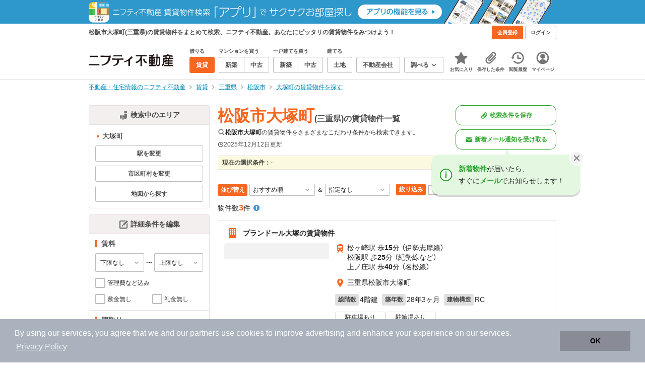

--- FILE ---
content_type: text/html;charset=UTF-8
request_url: https://myhome.nifty.com/rent/mie/matsusakashi_ct/otsukacho_tw/
body_size: 92741
content:
<!DOCTYPE html><html lang="ja"><head><meta charset="UTF-8" /><meta name="viewport" content="width=960" /><meta name="format-detection" content="telephone=no, email=no, address=no" /><meta http-equiv="X-UA-Compatible" content="IE=Edge" /><meta name="twitter:card" content="summary_large_image" /><meta name="twitter:creator" content="@niftymyhome" /><link rel="apple-touch-icon" href="/rent/assets/img/apple-touch-icon.png" /><link rel="icon" href="/rent/assets/img/favicon.png" /><title>松阪市大塚町(三重県)の賃貸物件一覧｜ニフティ不動産</title><link rel="canonical" href="https://myhome.nifty.com/rent/mie/matsusakashi_ct/otsukacho_tw/" /><meta name="description" content="松阪市大塚町の賃貸物件は3件です。(2025年12月12日現在)　ニフティ不動産は、掲載物件情報数No.1。スーモ、ホームズ、アットホームなど、大手不動産情報サイトをまとめて検索することができます。あなたのこだわり条件に合わせたお部屋を検索しましょう。" /><meta name="keywords" content="大塚町,松阪市,三重県,不動産,物件,ニフティ不動産" /><link rel="stylesheet" href="/rent/assets/css/pc.min.css?8eff09830f4ae8f554c727e865c20162"><link rel="stylesheet" href="/rent/assets/css/pc.dev.css?401103c662210c3596428412fed2e384"><link rel="stylesheet" href="https://myhome.nifty.com/spring/assets/pc.css"><link rel="stylesheet" href="/rent/assets/css/pc_styles.css?2273435002e001c8112b97ad0ce217d3"><link rel="stylesheet" href="/rent/assets/css/override-style.css?883b0461530e3bc1d9d5c03ab6d4d2fc"><link rel="stylesheet" href="/rent/assets/css/slick-style.css?be6303eca74c99ec395535d122b2158f"><link rel="stylesheet" href="/rent/assets/css/pc-pref-style.css?dde46797e7aa3abdb8357fd0edbe646b"><link rel="stylesheet" href="/rent/assets/css/lib/slick.css?f38b2db10e01b1572732a3191d538707"><meta name="apple-itunes-app" content="app-id=717072560, app-argument=myhomerent://, affiliate-data=ct=sitetoapp_220725smartbnr" /><link rel="stylesheet" href="/rent/assets/css/line-color.min.css?1e5113ef2df488538dc892273c63e1d8"><link rel="stylesheet" href="/common/assets/pc/css/mansion-note.min.css?d7d2f8d7771010009e2136302031d42c"><script type="application/ld+json">
    [{
        "@context": "https://schema.org",
        "@type": "WebPage",
        "mainEntityOfPage": {
            "@type": "WebPage",
            "@id": "https://myhome.nifty.com/rent/mie/matsusakashi_ct/otsukacho_tw/"
        },
        "dateModified": "2025-12-12T10:23:35.000+09:00",
        "headline": "松阪市大塚町(三重県)の賃貸物件一覧｜ニフティ不動産",
        "author": {
            "@type": "Person",
            "name": "ニフティ不動産"
        },
        "publisher": {
            "@type": "Organization",
            "name": "ニフティ不動産",
            "logo": {
                "@type": "ImageObject",
                "url": "https://myhome.nifty.com/rent/assets/img/logo.svg"
            }
        },
        "description": "松阪市大塚町の賃貸物件は3件です。(2025年12月12日現在)　ニフティ不動産は、掲載物件情報数No.1。スーモ、ホームズ、アットホームなど、大手不動産情報サイトをまとめて検索することができます。あなたのこだわり条件に合わせたお部屋を検索しましょう。",
        "keywords": "大塚町,松阪市,三重県,不動産,物件,ニフティ不動産"
    }]
</script><link rel="stylesheet" href="/rent/assets/pc/css/souba.css?45c48dfb5eef1d80406f37cdd79ae98e"><meta name="ott" content="133d0b67-fb85-4492-a182-13ee84ece1db" /><script type="application/ld+json">
{
  "@context": "http://schema.org",
  "@type": "BreadcrumbList",
  "itemListElement": [

    {
      "@type": "ListItem",
      "position": 1,
      "item": {
        "@id": "https://myhome.nifty.com/",
        "name": "不動産・住宅情報のニフティ不動産"
      }
    }

    ,{
      "@type": "ListItem",
      "position": 2,
      "item": {
        "@id": "https://myhome.nifty.com/rent/",
        "name": "賃貸"
      }
    }

    ,{
      "@type": "ListItem",
      "position": 3,
      "item": {
        "@id": "https://myhome.nifty.com/rent/mie/",
        "name": "三重県"
      }
    }

    ,{
      "@type": "ListItem",
      "position": 4,
      "item": {
        "@id": "https://myhome.nifty.com/rent/mie/matsusakashi_ct/",
        "name": "松阪市"
      }
    }

    ,{
      "@type": "ListItem",
      "position": 5,
      "item": {
        "@id": "https://myhome.nifty.com/rent/mie/matsusakashi_ct/otsukacho_tw/",
        "name": "大塚町の賃貸物件を探す"
      }
    }

  ]
}
</script><script>(function(w,d,s,l,i){w[l]=w[l]||[];w[l].push({'gtm.start':
new Date().getTime(),event:'gtm.js'});var f=d.getElementsByTagName(s)[0],
j=d.createElement(s),dl=l!='dataLayer'?'&l='+l:'';j.async=true;j.src=
'https://www.googletagmanager.com/gtm.js?id='+i+dl;f.parentNode.insertBefore(j,f);
})(window,document,'script','dataLayer','GTM-M2SRZC8');</script><script>
  (function(i,s,o,g,r,a,m){i['GoogleAnalyticsObject']=r;i[r]=i[r]||function(){
  (i[r].q=i[r].q||[]).push(arguments)},i[r].l=1*new Date();a=s.createElement(o),
  m=s.getElementsByTagName(o)[0];a.async=1;a.src=g;m.parentNode.insertBefore(a,m)
  })(window,document,'script','//www.google-analytics.com/analytics.js','ga');

  ga('create', 'UA-148796599-1', 'auto');
  ga('create', 'UA-148796599-7', 'auto', {'name': 'myhomeAll' });
  ga('require', 'displayfeatures');
  ga('myhomeAll.require', 'displayfeatures');
  ga('set', 'dimension2', navigator.userAgent);
  ga('myhomeAll.set', 'dimension2', navigator.userAgent);
</script><script>
    // GAの「カスタムディメンション1」にABテスト名と適用パターンの計測値を追加
    ga('set', 'dimension1', '202510_recommend_position_b');
  </script><script>
    window.Nifty = window.Nifty || {};
    window.Nifty.Gtag = window.Nifty.Gtag || {};
    window.Nifty.Gtag.abTestCustomDimensionValue = '202510_recommend_position_b';
  </script><script>
  ga('send', 'pageview');
  ga('myhomeAll.send', 'pageview');
</script><script type="text/javascript">
!function(t,e){if(void 0===e[t]){e[t]=function(){e[t].clients.push(this),this._init=[Array.prototype.slice.call(arguments)]},e[t].clients=[];for(var r=function(t){return function(){return this["_"+t]=this["_"+t]||[],this["_"+t].push(Array.prototype.slice.call(arguments)),this}},n=["addRecord","set","trackEvent","trackPageview","ready"],s=0;s<n.length;s++){var i=n[s];e[t].prototype[i]=r(i)}var a=document.createElement("script");a.type="text/javascript",a.async=!0,a.src=("https:"===document.location.protocol?"https:":"http:")+"//cdn.treasuredata.com/sdk/td-1.5.1.js";var c=document.getElementsByTagName("script")[0];c.parentNode.insertBefore(a,c)}}("Treasure",this);
window.myhomeTDM=window.myhomeTDM||{};MyhomeTDM={Treasure:new Treasure({host:"in.treasuredata.com",writeKey:"6083/05c5bece7583719364042f52e2bcd281e727c5a1",database:"myhome_nifty_com"}),setTreasure:function(a,c,b){MyhomeTDM.Treasure=new Treasure({host:a,writeKey:c,database:b})},Cookies:{getItem:function(a){if(!a||!this.hasItem(a)){return null}return unescape(document.cookie.replace(new RegExp("(?:^|.*;\\s*)"+escape(a).replace(/[\-\.\+\*]/g,"\\$&")+"\\s*\\=\\s*((?:[^;](?!;))*[^;]?).*"),"$1"))},hasItem:function(a){return(new RegExp("(?:^|;\\s*)"+escape(a).replace(/[\-\.\+\*]/g,"\\$&")+"\\s*\\=")).test(document.cookie)},setItem:function(c,e,b,a){var d="";document.cookie=escape(c)+"="+escape(e)+"; max-age="+b+(a?"; path="+a:"")}},Session:{getId:function(){var a=MyhomeTDM.Cookies.getItem("mh_session_id");if(a==null){a=MyhomeTDM.Cookies.getItem("_td")+"-"+Math.floor(new Date().getTime()/1000)}MyhomeTDM.Cookies.setItem("mh_session_id",a,1800,"/");return a}},Tracking:{actionTrack:function(c,b,d,a){MyhomeTDM.Treasure.trackEvent(c,{mh_session_id:MyhomeTDM.Session.getId(),PUSER:MyhomeTDM.Cookies.getItem("PUSER"),UA:navigator.userAgent,mh_event_type:b,mh_event_category:d,mh_event_name:a})},actionTrack:function(c,b,e,a,d){MyhomeTDM.Treasure.trackEvent(c,{mh_session_id:MyhomeTDM.Session.getId(),PUSER:MyhomeTDM.Cookies.getItem("PUSER"),UA:navigator.userAgent,mh_event_type:b,mh_event_category:e,mh_event_name:a,mh_event_value:d})},actionTrack:function(d,b,f,a,e,c){MyhomeTDM.Treasure.trackEvent(d,{mh_session_id:MyhomeTDM.Session.getId(),PUSER:MyhomeTDM.Cookies.getItem("PUSER"),UA:navigator.userAgent,mh_event_type:b,mh_event_category:f,mh_event_name:a,mh_event_value:e,mh_event_psid:c})},customActionTrack:function(a,b){if(!b.mh_session_id){b.mh_session_id=MyhomeTDM.Session.getId()}else{MyhomeTDM.Session.getId()}if(!b.PUSER){b.PUSER=MyhomeTDM.Cookies.getItem("PUSER")}if(!b.UA){b.UA=navigator.userAgent}MyhomeTDM.Treasure.trackEvent(a,b)},customEventTrack:function(a,b){MyhomeTDM.Session.getId();MyhomeTDM.Treasure.trackEvent(a,b)},pageViewTrack:function(a){MyhomeTDM.Treasure.set(a,{PUSER:MyhomeTDM.Cookies.getItem("PUSER"),UA:navigator.userAgent,mh_session_id:MyhomeTDM.Session.getId()});MyhomeTDM.Treasure.trackPageview(a)},customPageViewTrack:function(a,b){if(!b.mh_session_id){b.mh_session_id=MyhomeTDM.Session.getId()}else{MyhomeTDM.Session.getId()}if(!b.PUSER){b.PUSER=MyhomeTDM.Cookies.getItem("PUSER")}if(!b.UA){b.UA=MyhomeTDM.Cookies.getItem("UA")}MyhomeTDM.Treasure.set(a,b);MyhomeTDM.Treasure.trackPageview(a)}}};
</script><script>MyhomeTDM.Treasure.set('$global', {mh_event_abtest: '202510_recommend_position_b'});</script><script>MyhomeTDM.Treasure.set('$global', {mh_event_fbp: MyhomeTDM.Cookies.getItem("_fbp"), mh_event_fbc: MyhomeTDM.Cookies.getItem("_fbc"), mh_client_ids: ""});</script><script>!function(n){if(!window[n]){var o=window[n]=function(){var n=[].slice.call(arguments);return o.x?o.x.apply(0,n):o.q.push(n)};o.q=[],o.i=Date.now(),o.allow=function(){o.o="allow"},o.deny=function(){o.o="deny"}}}("krt")</script><script async src="https://cdn-edge.karte.io/6b8578b3f7ed20d831d40dbbb47612fc/edge.js"></script></head><body class="body" id="body"><noscript><iframe src="https://www.googletagmanager.com/ns.html?id=GTM-M2SRZC8"
height="0" width="0" style="display:none;visibility:hidden"></iframe></noscript><script type="text/javascript">
window.pbjs = window.pbjs || {};
window.pbjs.que = window.pbjs.que || [];
</script><script async='async' src="https://flux-cdn.com/client/1000343/myhome_nifty_01691.min.js"></script><script type="text/javascript">
window.googletag = window.googletag || {};
window.googletag.cmd = window.googletag.cmd || [];
</script><script async='async' src='https://securepubads.g.doubleclick.net/tag/js/gpt.js'></script><script type="text/javascript">
window.fluxtag = {
readyBids: {
prebid: false,
google: false
},
failSafeTimeout: 3e3,
isFn: function isFn(object) {
var _t = 'Function';
var toString = Object.prototype.toString;
return toString.call(object) === '[object ' + _t + ']';
},
launchAdServer: function () {
if (!fluxtag.readyBids.prebid) {
return;
}
fluxtag.requestAdServer();
},
requestAdServer: function () {
if (!fluxtag.readyBids.google) {
fluxtag.readyBids.google = true;
googletag.cmd.push(function () {
if (!!(pbjs.setTargetingForGPTAsync) && fluxtag.isFn(pbjs.setTargetingForGPTAsync)) {
pbjs.que.push(function () {
pbjs.setTargetingForGPTAsync();
});
}
googletag.pubads().refresh();
});
}
}
};
</script><script type="text/javascript">
setTimeout(function() {
fluxtag.requestAdServer();
}, fluxtag.failSafeTimeout);
</script><script type="text/javascript">
  googletag.cmd.push(function () {
    // add slot (defineSlotの記述）
    googletag.defineSlot('/21869628624/MYHOME_PC_RENT/FRECT_L', [300, 250], 'div-gpt-ad-1576028685196-0').addService(googletag.pubads());
    googletag.defineSlot('/21869628624/MYHOME_PC_RENT/FRECT_R', [300, 250], 'div-gpt-ad-1576028708447-0').addService(googletag.pubads());    
    googletag.pubads().enableSingleRequest();
    googletag.pubads().disableInitialLoad();
    googletag.enableServices();

    // Prebidが呼び出せる状態の場合
    if (!!(window.pbFlux) && !!(window.pbFlux.prebidBidder) && fluxtag.isFn(window.pbFlux.prebidBidder)) {
      pbjs.que.push(function () {
        window.pbFlux.prebidBidder();
      });
    } else {
      // Prebidが呼び出せない場合、すぐにGAMを呼び出す
      fluxtag.readyBids.prebid = true;
      fluxtag.launchAdServer();
    }
  });
</script><noscript><p class="noscript">このサイトを正しく表示するためには、ブラウザのJavaScriptの設定を「有効」にしてください。</p></noscript><div class="box is-center"  style="background:#2e98cd;" data-full-height-minus="map-wrap"><a href="https://myhome.nifty.com/apps/?ss=pcRentHeaderBanner" rel="noopener" target="_blank"><img src="https://myhome.nifty.com/cms_image/myhome/rent-banner/220325336186/202211_pcheader_app_rent_950x45x2.png" width="950" height="47" alt="ニフティ不動産賃貸検索アプリでサクサクお部屋探し"></a></div><section class="section is-bg-pj1" id="tagline" data-full-height-minus="map-wrap"><div class="inner"><div class="grid is-between is-middle"><div class="column is-mobile-0"><div class="box is-padding-top-xxs is-padding-bottom-xxs"><p class="text is-light is-line-height-xs is-strong is-xs" data-tagline-text>松阪市大塚町(三重県)の賃貸物件をまとめて検索、ニフティ不動産。あなたにピッタリの賃貸物件をみつけよう！</p></div></div><div class="column"><div class="is-not-login box is-padding-top-xxs is-padding-bottom-xxs"><div class="box is-flex is-space-column-xxs"><a href="https://account.lifestyle.nifty.com/register" rel="nofollow" target="_blank" class="button is-plain is-bg-light is-xxs register-button"><span class="text is-strong">会員登録</span></a><a href="/user/login/" rel="nofollow" class="button is-plain is-bg-grey-dark is-xxs login-button"><span class="text is-strong">ログイン</span></a></div></div><a href="/user/mypage/?type=rent" rel="nofollow" class="is-login box is-flex is-middle is-padding-top-xxs is-padding-right-xs is-padding-bottom-xxs is-padding-left-xs"><svg class="icon is-light is-margin-right-xxs is-lg user-icon" role="img">
                <title>マイページ</title><use xlink:href="/rent/assets/pc/img/sprite.svg?20250310#user"></use>
              </svg><span class="text is-line-height-xs is-light is-xs"><span class="text is-strong" id="userNameDisp"></span><span class="text">さん</span></span></a></div></div></div></section><header class="section is-bg-light is-padding-top-sm is-padding-bottom-sm is-border-bottom" id="header" data-full-height-minus="map-wrap"><div class="inner"><nav class="nav is-global"><a href="/" class="logo is-site"><img src="/rent/assets/img/logo.svg?20221025" alt="ニフティ不動産" class="img" width="200" height="44"></a><ul class="menu is-global"><li class="box is-mobile-0 is-margin-right-xs"><ul class="menu is-entrance"><li class="box"><p class="text is-strong is-dark-2 is-margin-bottom-xxs is-xxs">借りる</p><div class="joint"><a href="/rent/" class="button is-outline is-xs is-active"><span class="text is-strong">賃貸</span></a></div></li><li class="box"><p class="text is-strong is-dark-2 is-margin-bottom-xxs is-xxs">マンションを買う</p><div class="joint"><a href="/shinchiku-mansion/" class="button is-outline is-xs" data-header-buy-link><span class="text is-strong">新築</span></a><a href="/chuko-mansion/" class="button is-outline is-xs" data-header-buy-link><span class="text is-strong">中古</span></a></div></li><li class="box"><p class="text is-strong is-dark-2 is-margin-bottom-xxs is-xxs">一戸建てを買う</p><div class="joint"><a href="/shinchiku-ikkodate/" class="button is-outline is-xs" data-header-buy-link><span class="text is-strong">新築</span></a><a href="/chuko-ikkodate/" class="button is-outline is-xs" data-header-buy-link><span class="text is-strong">中古</span></a></div></li><li class="box"><p class="text is-strong is-dark-2 is-margin-bottom-xxs is-xxs">建てる</p><div class="joint"><a href="/tochi/" class="button is-outline is-xs" data-header-buy-link><span class="text is-strong">土地</span></a></div></li><li class="box"><div class="joint"><a href="/shop/" class="button is-outline is-xs"><span class="text is-strong">不動産会社</span></a></div></li><li class="box"><div class="joint"><button type="button" class="button is-outline is-xs is-toggle" data-toggle-control="menu-entrance-more"><span class="text is-strong">調べる</span><svg class="icon is-dark-4 is-margin-left-xxs" role="img">
                        <title>↓</title><use xlink:href="/rent/assets/pc/img/sprite.svg?20250310#angle-down"></use>
                      </svg></button></div><div class="menu is-entrance-more is-tail-grey" data-toggle-content="menu-entrance-more"><ul class="inner"><li class="box is-separate"><p class="box is-bg-grey is-padding-right-xs is-padding-bottom-xxs is-padding-left-xs"><span class="text is-dark-3 is-strong is-xs">調べる</span></p><a href="/wall-painting/" class="box is-link is-flex is-middle is-padding-left-sm"><div class="box is-flex is-middle is-mobile-0 is-separate-child is-padding-top-sm is-padding-bottom-sm is-angle-right"><span class="text is-strong is-dark-3 is-xs is-mobile-0">外壁塗装</span></div></a><a href="/hikkoshi/" class="box is-link is-flex is-middle is-padding-left-sm"><div class="box is-flex is-middle is-mobile-0 is-separate-child is-padding-top-sm is-padding-bottom-sm is-angle-right"><span class="text is-strong is-dark-3 is-xs is-mobile-0">引っ越し</span></div></a><a href="/loan/jibunbank/cardloan/" class="box is-link is-flex is-middle is-padding-left-sm"><div class="box is-flex is-middle is-mobile-0 is-separate-child is-padding-top-sm is-padding-bottom-sm is-angle-right"><span class="text is-strong is-dark-3 is-xs is-mobile-0">カードローン</span></div></a><a href="/loan/" class="box is-link is-flex is-middle is-padding-left-sm"><div class="box is-flex is-middle is-mobile-0 is-separate-child is-padding-top-sm is-padding-bottom-sm is-angle-right"><span class="text is-strong is-dark-3 is-xs is-mobile-0">住宅ローン</span></div></a><a href="/mansion-info/" class="box is-link is-flex is-middle is-padding-left-sm"><div class="box is-flex is-middle is-mobile-0 is-separate-child is-padding-top-sm is-padding-bottom-sm is-angle-right"><span class="text is-strong is-dark-3 is-xs is-mobile-0">マンション情報</span></div></a><a href="/area-search/" class="box is-link is-flex is-middle is-padding-left-sm"><div class="box is-flex is-middle is-mobile-0 is-separate-child is-padding-top-sm is-padding-bottom-sm is-angle-right"><span class="text is-strong is-dark-3 is-xs is-mobile-0">街情報</span></div></a><a href="/sell/suumo/" class="box is-link is-flex is-middle is-padding-left-sm"><div class="box is-flex is-middle is-mobile-0 is-separate-child is-padding-top-sm is-padding-bottom-sm is-angle-right"><span class="text is-strong is-dark-3 is-xs is-mobile-0">不動産売却一括査定</span></div></a><a href="/column/" class="box is-link is-flex is-middle is-padding-left-sm"><div class="box is-flex is-middle is-mobile-0 is-separate-child is-padding-top-sm is-padding-bottom-sm is-angle-right"><span class="text is-strong is-dark-3 is-xs is-mobile-0">お悩みコラム</span></div></a></li></ul></div></li></ul></li><li class="box"><a href="/user/mypage/keep/?type=rent" class="menu-button" data-menu-tab-link><div class="menu-button-icon-wrap"><svg class="menu-button-icon" role="img">
                    <title>☆</title><use xlink:href="/rent/assets/pc/img/sprite.svg?20250310#star"></use>
                  </svg><span class="menu-button-badge is-hidden" data-bukken-favorite-count-wrap><span class="menu-button-badge-text" data-bukken-favorite-count>0</span></span></div><span class="menu-button-text">お気に入り</span></a><div class="tutorial-first-keep " id="tutorial-first-keep" data-tutorial-content="first-keep"><div class="tutorial-circle"></div><div class="tutorial-box"><div class="box is-padding-md is-space-xs"><p class="text is-sm">
                      ☆ボタンを押すと<strong class="text is-pj1">お気に入り</strong>に登録されます。<br />
                      評価は3段階まで可能。気になる物件を比較・検討しましょう！
                    </p><button class="button is-outline is-mobile-full is-sm" data-tutorial-close="first-keep">OK</button></div></div></div></li><li><a href="/user/mypage/condition/?type=rent" class="menu-button" data-menu-tab-link><div class="menu-button-icon-wrap"><svg class="menu-button-icon" role="img">
                    <title>クリップ</title><use xlink:href="/rent/assets/pc/img/sprite.svg?20250310#clip"></use>
                  </svg></div><span class="menu-button-text">保存した条件</span></a></li><li><a href="/user/mypage/history/?type=rent" class="menu-button" data-menu-tab-link><div class="menu-button-icon-wrap"><svg class="menu-button-icon" role="img">
                    <title>履歴</title><use xlink:href="/rent/assets/pc/img/sprite.svg?20250310#history"></use>
                  </svg></div><span class="menu-button-text">閲覧履歴</span></a></li><li><a href="/user/mypage/?type=rent" class="menu-button" data-menu-tab-link><div class="menu-button-icon-wrap"><svg class="menu-button-icon" role="img">
                    <title>マイページ</title><use xlink:href="/rent/assets/pc/img/sprite.svg?20250310#user"></use>
                  </svg></div><span class="menu-button-text">マイページ</span></a></li></ul></nav></div></header><main class="main" id="main"><section class="section is-padding-top-xs is-padding-bottom-xs" data-full-height-minus="map-wrap"><div class="inner"><div class="grid is-between"><div class="column is-mobile-0"><nav class="breadcrumb is-xs"><ul class="breadcrumb-list"><li><a href="/" class="text is-link is-primary"><span>不動産・住宅情報のニフティ不動産</span></a></li><li><a href="/rent/" class="text is-link is-primary"><span>賃貸</span></a></li><li><a href="/rent/mie/" class="text is-link is-primary"><span>三重県</span></a></li><li><a href="/rent/mie/matsusakashi_ct/" class="text is-link is-primary"><span>松阪市</span></a></li><li><a href="/rent/mie/matsusakashi_ct/otsukacho_tw/" class="text is-link is-primary"><span>大塚町の賃貸物件を探す</span></a></li></ul></nav></div></div></div></section><section class="section is-padding-top-lg is-padding-bottom-xxl"><div class="inner is-space-xxl"><div class="grid is-gap-md"><div class="column"><aside class="sidebar is-width-240px is-space-sm" data-contents-id="result-left-sidebar" data-contents-name="サイドバー(検索結果-左カラム)"><div class="card is-bg-light is-radius-sm is-outline is-overflow-hidden is-mobile-full"><div class="box is-flex is-middle is-center is-bg-pj2 is-border-bottom is-padding-xs"><svg class="icon is-grey is-margin-right-xxs is-lg" role="img">
                      <title>日本地図</title><use xlink:href="/rent/assets/pc/img/sprite.svg?20250310#japan"></use>
                    </svg><span class="text is-dark-2 is-strong is-sm">検索中のエリア</span></div><div class="box is-separate"><div class="box is-padding-sm is-space-xs"><ul class="list is-square-pj1 is-sm"><li class="item"><p class="text" data-readmore-content="readmore-place-condition" data-readmore-height="43" data-search-result-cond-text="place">-</p><button class="box is-flex is-middle is-padding-top-xs is-padding-bottom-xs is-mobile-full" data-readmore-control="readmore-place-condition"><svg class="icon is-pj1 is-open" role="img">
                              <title>+</title><use xlink:href="/rent/assets/pc/img/sprite.svg?20250310#plus-square"></use>
                            </svg><svg class="icon is-grey-light is-close" role="img">
                              <title>-</title><use xlink:href="/rent/assets/pc/img/sprite.svg?20250310#minus-square"></use>
                            </svg><span class="text is-break is-left is-strong is-line-height-xs is-dark-3 is-margin-left-xxs is-mobile-0 is-sm"><span class="text is-open">もっと見る</span><span class="text is-close">閉じる</span></span></button></li></ul><button type="button" class="button is-outline is-mobile-full is-xs" data-micromodal-trigger="modal-change-conditions" data-multitab-trigger="line" data-change-areas-condition-trigger><span class="text is-strong is-dark-2">駅を変更</span></button><button type="button" class="button is-outline is-mobile-full is-xs" data-micromodal-trigger="modal-change-conditions" data-multitab-trigger="city" data-change-areas-condition-trigger><span class="text is-strong is-dark-2">市区町村を変更</span></button><a href="/rent/mie/map/" class="button is-outline is-mobile-full is-xs" data-extends-cond-param="map"><span class="text is-strong is-dark-2">地図から探す</span></a></div></div></div><div class="card is-bg-light is-radius-sm is-outline is-overflow-hidden is-mobile-full" data-search-result-change-section><div class="box is-flex is-middle is-center is-bg-pj2 is-border-bottom is-padding-xs"><svg class="icon is-grey is-margin-right-xxs is-lg" role="img">
                      <title>条件変更</title><use xlink:href="/rent/assets/pc/img/sprite.svg?20250310#edit"></use>
                    </svg><span class="text is-dark-2 is-strong is-sm">詳細条件を編集</span></div><div class="box is-separate"><div class="box is-padding-sm is-space-sm"><p class="text is-strong is-dark-2 is-border-left is-line-height-xxs is-sm">賃料</p><div class="box is-flex is-middle is-space-column-xxs"><div class="select is-mobile-0 is-xs">
                          <select name="r1" data-selectmatch-sync="r1">
<option name="r1" value="" selected="selected">下限なし</option>
<option name="r1" value="40000">4万円以上</option>
<option name="r1" value="45000">4.5万円以上</option>
<option name="r1" value="50000">5万円以上</option>
<option name="r1" value="55000">5.5万円以上</option>
<option name="r1" value="60000">6万円以上</option>
<option name="r1" value="65000">6.5万円以上</option>
<option name="r1" value="70000">7万円以上</option>
<option name="r1" value="75000">7.5万円以上</option>
<option name="r1" value="80000">8万円以上</option>
<option name="r1" value="85000">8.5万円以上</option>
<option name="r1" value="90000">9万円以上</option>
<option name="r1" value="95000">9.5万円以上</option>
<option name="r1" value="100000">10万円以上</option>
<option name="r1" value="105000">10.5万円以上</option>
<option name="r1" value="110000">11万円以上</option>
<option name="r1" value="115000">11.5万円以上</option>
<option name="r1" value="120000">12万円以上</option>
<option name="r1" value="125000">12.5万円以上</option>
<option name="r1" value="130000">13万円以上</option>
<option name="r1" value="135000">13.5万円以上</option>
<option name="r1" value="140000">14万円以上</option>
<option name="r1" value="145000">14.5万円以上</option>
<option name="r1" value="150000">15万円以上</option>
<option name="r1" value="155000">15.5万円以上</option>
<option name="r1" value="160000">16万円以上</option>
<option name="r1" value="165000">16.5万円以上</option>
<option name="r1" value="170000">17万円以上</option>
<option name="r1" value="175000">17.5万円以上</option>
<option name="r1" value="180000">18万円以上</option>
<option name="r1" value="185000">18.5万円以上</option>
<option name="r1" value="190000">19万円以上</option>
<option name="r1" value="195000">19.5万円以上</option>
<option name="r1" value="200000">20万円以上</option>
<option name="r1" value="205000">20.5万円以上</option>
<option name="r1" value="210000">21万円以上</option>
<option name="r1" value="215000">21.5万円以上</option>
<option name="r1" value="220000">22万円以上</option>
<option name="r1" value="225000">22.5万円以上</option>
<option name="r1" value="230000">23万円以上</option>
<option name="r1" value="235000">23.5万円以上</option>
<option name="r1" value="240000">24万円以上</option>
<option name="r1" value="245000">24.5万円以上</option>
<option name="r1" value="250000">25万円以上</option>
<option name="r1" value="255000">25.5万円以上</option>
<option name="r1" value="260000">26万円以上</option>
<option name="r1" value="265000">26.5万円以上</option>
<option name="r1" value="270000">27万円以上</option>
<option name="r1" value="275000">27.5万円以上</option>
<option name="r1" value="280000">28万円以上</option>
<option name="r1" value="285000">28.5万円以上</option>
<option name="r1" value="290000">29万円以上</option>
<option name="r1" value="295000">29.5万円以上</option>
<option name="r1" value="300000">30万円以上</option>
</select>
                        </div><span class="text is-xs">〜</span><div class="select is-mobile-0 is-xs">
                          <select name="r2" data-selectmatch-sync="r2">
<option name="r2" value="" selected="selected">上限なし</option>
<option name="r2" value="40000">4万円以下</option>
<option name="r2" value="45000">4.5万円以下</option>
<option name="r2" value="50000">5万円以下</option>
<option name="r2" value="55000">5.5万円以下</option>
<option name="r2" value="60000">6万円以下</option>
<option name="r2" value="65000">6.5万円以下</option>
<option name="r2" value="70000">7万円以下</option>
<option name="r2" value="75000">7.5万円以下</option>
<option name="r2" value="80000">8万円以下</option>
<option name="r2" value="85000">8.5万円以下</option>
<option name="r2" value="90000">9万円以下</option>
<option name="r2" value="95000">9.5万円以下</option>
<option name="r2" value="100000">10万円以下</option>
<option name="r2" value="105000">10.5万円以下</option>
<option name="r2" value="110000">11万円以下</option>
<option name="r2" value="115000">11.5万円以下</option>
<option name="r2" value="120000">12万円以下</option>
<option name="r2" value="125000">12.5万円以下</option>
<option name="r2" value="130000">13万円以下</option>
<option name="r2" value="135000">13.5万円以下</option>
<option name="r2" value="140000">14万円以下</option>
<option name="r2" value="145000">14.5万円以下</option>
<option name="r2" value="150000">15万円以下</option>
<option name="r2" value="155000">15.5万円以下</option>
<option name="r2" value="160000">16万円以下</option>
<option name="r2" value="165000">16.5万円以下</option>
<option name="r2" value="170000">17万円以下</option>
<option name="r2" value="175000">17.5万円以下</option>
<option name="r2" value="180000">18万円以下</option>
<option name="r2" value="185000">18.5万円以下</option>
<option name="r2" value="190000">19万円以下</option>
<option name="r2" value="195000">19.5万円以下</option>
<option name="r2" value="200000">20万円以下</option>
<option name="r2" value="205000">20.5万円以下</option>
<option name="r2" value="210000">21万円以下</option>
<option name="r2" value="215000">21.5万円以下</option>
<option name="r2" value="220000">22万円以下</option>
<option name="r2" value="225000">22.5万円以下</option>
<option name="r2" value="230000">23万円以下</option>
<option name="r2" value="235000">23.5万円以下</option>
<option name="r2" value="240000">24万円以下</option>
<option name="r2" value="245000">24.5万円以下</option>
<option name="r2" value="250000">25万円以下</option>
<option name="r2" value="255000">25.5万円以下</option>
<option name="r2" value="260000">26万円以下</option>
<option name="r2" value="265000">26.5万円以下</option>
<option name="r2" value="270000">27万円以下</option>
<option name="r2" value="275000">27.5万円以下</option>
<option name="r2" value="280000">28万円以下</option>
<option name="r2" value="285000">28.5万円以下</option>
<option name="r2" value="290000">29万円以下</option>
<option name="r2" value="295000">29.5万円以下</option>
<option name="r2" value="300000">30万円以下</option>
</select>
                        </div></div><ul class="grid is-gap-sm"><li class="column is-mobile-12"><div class="box is-flex is-nowrap is-middle is-mobile-full">
                            <input type="checkbox" name="r14" value="1" id="side-cond-check-r14-1" class="input is-hidden" data-checkmatch-sync="cond-check-r14-1" />
                            <label class="label is-middle is-margin-right-xxs is-lg" for="side-cond-check-r14-1"><span class="checkbox"></span></label><label class="box is-flex is-nowrap is-middle" for="side-cond-check-r14-1"><span class="text is-break is-line-height-xs is-xs"><span class="text">管理費など込み</span></span></label></div></li><li class="column is-mobile-6"><div class="box is-flex is-nowrap is-middle is-mobile-full">
                            <input type="checkbox" name="ex15" value="1" id="side-cond-check-ex15-1" class="input is-hidden" data-checkmatch-sync="cond-check-ex15-1" />
                            <label class="label is-middle is-margin-right-xxs is-lg" for="side-cond-check-ex15-1"><span class="checkbox"></span></label><label class="box is-flex is-nowrap is-middle" for="side-cond-check-ex15-1"><span class="text is-break is-line-height-xs is-xs"><span class="text">敷金無し</span></span></label></div></li><li class="column is-mobile-6"><div class="box is-flex is-nowrap is-middle is-mobile-full">
                            <input type="checkbox" name="ex16" value="1" id="side-cond-check-ex16-1" class="input is-hidden" data-checkmatch-sync="cond-check-ex16-1" />
                            <label class="label is-middle is-margin-right-xxs is-lg" for="side-cond-check-ex16-1"><span class="checkbox"></span></label><label class="box is-flex is-nowrap is-middle" for="side-cond-check-ex16-1"><span class="text is-break is-line-height-xs is-xs"><span class="text">礼金無し</span></span></label></div></li></ul></div><div class="box is-padding-sm is-space-sm"><p class="text is-strong is-dark-2 is-border-left is-line-height-xxs is-sm">間取り</p><ul class="grid is-gap-sm"><li class="column is-mobile-6"><div class="box is-flex is-nowrap is-middle is-mobile-full">
                            <input type="checkbox" name="r3" value="10" id="side-cond-check-r3-10" class="input is-hidden" data-checkmatch-sync="cond-check-r3-10" />
                            <label class="label is-middle is-margin-right-xxs is-lg" for="side-cond-check-r3-10"><span class="checkbox"></span></label><label class="box is-flex is-nowrap is-middle" for="side-cond-check-r3-10"><span class="text is-break is-line-height-xs is-xs"><span class="text">1R</span></span></label></div></li><li class="column is-mobile-6"><div class="box is-flex is-nowrap is-middle is-mobile-full">
                            <input type="checkbox" name="r3" value="11" id="side-cond-check-r3-11" class="input is-hidden" data-checkmatch-sync="cond-check-r3-11" />
                            <label class="label is-middle is-margin-right-xxs is-lg" for="side-cond-check-r3-11"><span class="checkbox"></span></label><label class="box is-flex is-nowrap is-middle" for="side-cond-check-r3-11"><span class="text is-break is-line-height-xs is-xs"><span class="text">1K</span></span></label></div></li><li class="column is-mobile-6"><div class="box is-flex is-nowrap is-middle is-mobile-full">
                            <input type="checkbox" name="r3" value="12" id="side-cond-check-r3-12" class="input is-hidden" data-checkmatch-sync="cond-check-r3-12" />
                            <label class="label is-middle is-margin-right-xxs is-lg" for="side-cond-check-r3-12"><span class="checkbox"></span></label><label class="box is-flex is-nowrap is-middle" for="side-cond-check-r3-12"><span class="text is-break is-line-height-xs is-xs"><span class="text">1DK</span></span></label></div></li><li class="column is-mobile-6"><div class="box is-flex is-nowrap is-middle is-mobile-full">
                            <input type="checkbox" name="r3" value="14" id="side-cond-check-r3-14" class="input is-hidden" data-checkmatch-sync="cond-check-r3-14" />
                            <label class="label is-middle is-margin-right-xxs is-lg" for="side-cond-check-r3-14"><span class="checkbox"></span></label><label class="box is-flex is-nowrap is-middle" for="side-cond-check-r3-14"><span class="text is-break is-line-height-xs is-xs"><span class="text">1LDK</span></span></label></div></li><li class="column is-mobile-6"><div class="box is-flex is-nowrap is-middle is-mobile-full">
                            <input type="checkbox" name="r3" value="21" id="side-cond-check-r3-21" class="input is-hidden" data-checkmatch-sync="cond-check-r3-21" />
                            <label class="label is-middle is-margin-right-xxs is-lg" for="side-cond-check-r3-21"><span class="checkbox"></span></label><label class="box is-flex is-nowrap is-middle" for="side-cond-check-r3-21"><span class="text is-break is-line-height-xs is-xs"><span class="text">2K</span></span></label></div></li><li class="column is-mobile-6"><div class="box is-flex is-nowrap is-middle is-mobile-full">
                            <input type="checkbox" name="r3" value="22" id="side-cond-check-r3-22" class="input is-hidden" data-checkmatch-sync="cond-check-r3-22" />
                            <label class="label is-middle is-margin-right-xxs is-lg" for="side-cond-check-r3-22"><span class="checkbox"></span></label><label class="box is-flex is-nowrap is-middle" for="side-cond-check-r3-22"><span class="text is-break is-line-height-xs is-xs"><span class="text">2DK</span></span></label></div></li><li class="column is-mobile-6"><div class="box is-flex is-nowrap is-middle is-mobile-full">
                            <input type="checkbox" name="r3" value="24" id="side-cond-check-r3-24" class="input is-hidden" data-checkmatch-sync="cond-check-r3-24" />
                            <label class="label is-middle is-margin-right-xxs is-lg" for="side-cond-check-r3-24"><span class="checkbox"></span></label><label class="box is-flex is-nowrap is-middle" for="side-cond-check-r3-24"><span class="text is-break is-line-height-xs is-xs"><span class="text">2LDK</span></span></label></div></li><li class="column is-mobile-6"><div class="box is-flex is-nowrap is-middle is-mobile-full">
                            <input type="checkbox" name="r3" value="31" id="side-cond-check-r3-31" class="input is-hidden" data-checkmatch-sync="cond-check-r3-31" />
                            <label class="label is-middle is-margin-right-xxs is-lg" for="side-cond-check-r3-31"><span class="checkbox"></span></label><label class="box is-flex is-nowrap is-middle" for="side-cond-check-r3-31"><span class="text is-break is-line-height-xs is-xs"><span class="text">3K</span></span></label></div></li><li class="column is-mobile-6"><div class="box is-flex is-nowrap is-middle is-mobile-full">
                            <input type="checkbox" name="r3" value="32" id="side-cond-check-r3-32" class="input is-hidden" data-checkmatch-sync="cond-check-r3-32" />
                            <label class="label is-middle is-margin-right-xxs is-lg" for="side-cond-check-r3-32"><span class="checkbox"></span></label><label class="box is-flex is-nowrap is-middle" for="side-cond-check-r3-32"><span class="text is-break is-line-height-xs is-xs"><span class="text">3DK</span></span></label></div></li><li class="column is-mobile-6"><div class="box is-flex is-nowrap is-middle is-mobile-full">
                            <input type="checkbox" name="r3" value="34" id="side-cond-check-r3-34" class="input is-hidden" data-checkmatch-sync="cond-check-r3-34" />
                            <label class="label is-middle is-margin-right-xxs is-lg" for="side-cond-check-r3-34"><span class="checkbox"></span></label><label class="box is-flex is-nowrap is-middle" for="side-cond-check-r3-34"><span class="text is-break is-line-height-xs is-xs"><span class="text">3LDK</span></span></label></div></li><li class="column is-mobile-6"><div class="box is-flex is-nowrap is-middle is-mobile-full">
                            <input type="checkbox" name="r3" value="41" id="side-cond-check-r3-41" class="input is-hidden" data-checkmatch-sync="cond-check-r3-41" />
                            <label class="label is-middle is-margin-right-xxs is-lg" for="side-cond-check-r3-41"><span class="checkbox"></span></label><label class="box is-flex is-nowrap is-middle" for="side-cond-check-r3-41"><span class="text is-break is-line-height-xs is-xs"><span class="text">4K</span></span></label></div></li><li class="column is-mobile-6"><div class="box is-flex is-nowrap is-middle is-mobile-full">
                            <input type="checkbox" name="r3" value="42" id="side-cond-check-r3-42" class="input is-hidden" data-checkmatch-sync="cond-check-r3-42" />
                            <label class="label is-middle is-margin-right-xxs is-lg" for="side-cond-check-r3-42"><span class="checkbox"></span></label><label class="box is-flex is-nowrap is-middle" for="side-cond-check-r3-42"><span class="text is-break is-line-height-xs is-xs"><span class="text">4DK</span></span></label></div></li><li class="column is-mobile-6"><div class="box is-flex is-nowrap is-middle is-mobile-full">
                            <input type="checkbox" name="r3" value="44" id="side-cond-check-r3-44" class="input is-hidden" data-checkmatch-sync="cond-check-r3-44" />
                            <label class="label is-middle is-margin-right-xxs is-lg" for="side-cond-check-r3-44"><span class="checkbox"></span></label><label class="box is-flex is-nowrap is-middle" for="side-cond-check-r3-44"><span class="text is-break is-line-height-xs is-xs"><span class="text">4LDK</span></span></label></div></li><li class="column is-mobile-6"><div class="box is-flex is-nowrap is-middle is-mobile-full">
                            <input type="checkbox" name="r3" value="52" id="side-cond-check-r3-52" class="input is-hidden" data-checkmatch-sync="cond-check-r3-52" />
                            <label class="label is-middle is-margin-right-xxs is-lg" for="side-cond-check-r3-52"><span class="checkbox"></span></label><label class="box is-flex is-nowrap is-middle" for="side-cond-check-r3-52"><span class="text is-break is-line-height-xs is-xs"><span class="text">5DK</span></span></label></div></li><li class="column is-mobile-6"><div class="box is-flex is-nowrap is-middle is-mobile-full">
                            <input type="checkbox" name="r3" value="54" id="side-cond-check-r3-54" class="input is-hidden" data-checkmatch-sync="cond-check-r3-54" />
                            <label class="label is-middle is-margin-right-xxs is-lg" for="side-cond-check-r3-54"><span class="checkbox"></span></label><label class="box is-flex is-nowrap is-middle" for="side-cond-check-r3-54"><span class="text is-break is-line-height-xs is-xs"><span class="text">5LDK以上</span></span></label></div></li></ul></div><div class="box is-padding-sm is-space-sm"><p class="text is-strong is-dark-2 is-border-left is-line-height-xxs is-sm">物件タイプ</p><ul class="grid is-gap-sm"><li class="column is-mobile-6"><div class="box is-flex is-nowrap is-middle is-mobile-full">
                            <input type="checkbox" name="r20" value="1" id="side-cond-check-r20-1" class="input is-hidden" data-checkmatch-sync="cond-check-r20-1" />
                            <label class="label is-middle is-margin-right-xxs is-lg" for="side-cond-check-r20-1"><span class="checkbox"></span></label><label class="box is-flex is-nowrap is-middle" for="side-cond-check-r20-1"><span class="text is-break is-line-height-xs is-xs"><span class="text">マンション</span></span></label></div></li><li class="column is-mobile-6"><div class="box is-flex is-nowrap is-middle is-mobile-full">
                            <input type="checkbox" name="r20" value="2" id="side-cond-check-r20-2" class="input is-hidden" data-checkmatch-sync="cond-check-r20-2" />
                            <label class="label is-middle is-margin-right-xxs is-lg" for="side-cond-check-r20-2"><span class="checkbox"></span></label><label class="box is-flex is-nowrap is-middle" for="side-cond-check-r20-2"><span class="text is-break is-line-height-xs is-xs"><span class="text">アパート</span></span></label></div></li><li class="column is-mobile-6"><div class="box is-flex is-nowrap is-middle is-mobile-full">
                            <input type="checkbox" name="r20" value="3" id="side-cond-check-r20-3" class="input is-hidden" data-checkmatch-sync="cond-check-r20-3" />
                            <label class="label is-middle is-margin-right-xxs is-lg" for="side-cond-check-r20-3"><span class="checkbox"></span></label><label class="box is-flex is-nowrap is-middle" for="side-cond-check-r20-3"><span class="text is-break is-line-height-xs is-xs"><span class="text">一戸建て</span></span></label></div></li></ul></div><div class="box is-padding-sm is-space-sm"><p class="text is-strong is-dark-2 is-border-left is-line-height-xxs is-sm">建物構造</p><ul class="grid is-gap-sm"><li class="column is-mobile-6"><div class="box is-flex is-nowrap is-middle is-mobile-full">
                            <input type="checkbox" name="struct" value="鉄筋系" id="side-cond-check-struct-鉄筋系" class="input is-hidden" data-checkmatch-sync="cond-check-struct-鉄筋系" />
                            <label class="label is-middle is-margin-right-xxs is-lg" for="side-cond-check-struct-鉄筋系"><span class="checkbox"></span></label><label class="box is-flex is-nowrap is-middle" for="side-cond-check-struct-鉄筋系"><span class="text is-break is-line-height-xs is-xs"><span class="text">鉄筋系</span></span></label></div></li><li class="column is-mobile-6"><div class="box is-flex is-nowrap is-middle is-mobile-full">
                            <input type="checkbox" name="struct" value="鉄骨系" id="side-cond-check-struct-鉄骨系" class="input is-hidden" data-checkmatch-sync="cond-check-struct-鉄骨系" />
                            <label class="label is-middle is-margin-right-xxs is-lg" for="side-cond-check-struct-鉄骨系"><span class="checkbox"></span></label><label class="box is-flex is-nowrap is-middle" for="side-cond-check-struct-鉄骨系"><span class="text is-break is-line-height-xs is-xs"><span class="text">鉄骨系</span></span></label></div></li><li class="column is-mobile-6"><div class="box is-flex is-nowrap is-middle is-mobile-full">
                            <input type="checkbox" name="struct" value="木造系" id="side-cond-check-struct-木造系" class="input is-hidden" data-checkmatch-sync="cond-check-struct-木造系" />
                            <label class="label is-middle is-margin-right-xxs is-lg" for="side-cond-check-struct-木造系"><span class="checkbox"></span></label><label class="box is-flex is-nowrap is-middle" for="side-cond-check-struct-木造系"><span class="text is-break is-line-height-xs is-xs"><span class="text">木造系</span></span></label></div></li><li class="column is-mobile-6"><div class="box is-flex is-nowrap is-middle is-mobile-full">
                            <input type="checkbox" name="struct" value="ブロック構造" id="side-cond-check-struct-ブロック構造" class="input is-hidden" data-checkmatch-sync="cond-check-struct-ブロック構造" />
                            <label class="label is-middle is-margin-right-xxs is-lg" for="side-cond-check-struct-ブロック構造"><span class="checkbox"></span></label><label class="box is-flex is-nowrap is-middle" for="side-cond-check-struct-ブロック構造"><span class="text is-break is-line-height-xs is-xs"><span class="text">ブロック構造</span></span></label></div></li></ul></div><div class="box is-padding-sm is-space-sm"><p class="text is-strong is-dark-2 is-border-left is-line-height-xxs is-sm">駅からの時間</p><div class="grid is-middle is-gap-sm"><div class="column is-mobile-7"><div class="select is-mobile-full is-xs">
                            <select name="r6" data-text="駅から" data-selectmatch-sync="r6">
<option name="r6" value="" selected="selected">こだわらない</option>
<option name="r6" value="5">5分以内</option>
<option name="r6" value="10">10分以内</option>
<option name="r6" value="15">15分以内</option>
<option name="r6" value="20">20分以内</option>
<option name="r6" value="25">25分以内</option>
<option name="r6" value="30">30分以内</option>
<option name="r6" value="35">35分以内</option>
<option name="r6" value="40">40分以内</option>
<option name="r6" value="45">45分以内</option>
<option name="r6" value="50">50分以内</option>
<option name="r6" value="55">55分以内</option>
<option name="r6" value="60">60分以内</option>
</select>
                          </div></div><div class="column is-mobile-5"><div class="box is-flex is-nowrap is-middle is-mobile-full">
                            <input type="checkbox" name="bus" value="2" id="side-cond-check-bus-2" class="input is-hidden" data-checkmatch-sync="cond-check-bus-2" />
                            <label class="label is-middle is-margin-right-xxs is-lg" for="side-cond-check-bus-2"><span class="checkbox"></span></label><label class="box is-flex is-nowrap is-middle" for="side-cond-check-bus-2"><span class="text is-break is-line-height-xs is-xs"><span class="text">バス可</span></span></label></div></div></div></div><div class="box is-padding-sm is-space-sm"><p class="text is-strong is-dark-2 is-border-left is-line-height-xxs is-sm">築年数</p><div class="select is-mobile-full is-xs">
                        <select name="r12" data-text="築" data-selectmatch-sync="r12">
<option name="r12" value="" selected="selected">こだわらない</option>
<option name="r12" value="shin">新築</option>
<option name="r12" value="2">2年以内</option>
<option name="r12" value="3">3年以内</option>
<option name="r12" value="4">4年以内</option>
<option name="r12" value="5">5年以内</option>
<option name="r12" value="8">8年以内</option>
<option name="r12" value="10">10年以内</option>
<option name="r12" value="15">15年以内</option>
<option name="r12" value="20">20年以内</option>
</select>
                      </div></div><div class="box is-padding-sm is-space-sm"><p class="text is-strong is-dark-2 is-border-left is-line-height-xxs is-sm">専有面積</p><div class="box is-flex is-middle is-space-column-xxs"><div class="select is-mobile-0 is-xs">
                          <select name="r10" data-selectmatch-sync="r10">
<option name="r10" value="" selected="selected">下限なし</option>
<option name="r10" value="10">10平米以上</option>
<option name="r10" value="15">15平米以上</option>
<option name="r10" value="20">20平米以上</option>
<option name="r10" value="25">25平米以上</option>
<option name="r10" value="30">30平米以上</option>
<option name="r10" value="35">35平米以上</option>
<option name="r10" value="40">40平米以上</option>
<option name="r10" value="45">45平米以上</option>
<option name="r10" value="50">50平米以上</option>
<option name="r10" value="55">55平米以上</option>
<option name="r10" value="60">60平米以上</option>
<option name="r10" value="65">65平米以上</option>
<option name="r10" value="70">70平米以上</option>
<option name="r10" value="75">75平米以上</option>
<option name="r10" value="80">80平米以上</option>
<option name="r10" value="85">85平米以上</option>
<option name="r10" value="90">90平米以上</option>
<option name="r10" value="95">95平米以上</option>
<option name="r10" value="100">100平米以上</option>
</select>
                        </div><span class="text is-xs">〜</span><div class="select is-mobile-0 is-xs">
                          <select name="r11" data-selectmatch-sync="r11">
<option name="r11" value="" selected="selected">上限なし</option>
<option name="r11" value="10">10平米以下</option>
<option name="r11" value="15">15平米以下</option>
<option name="r11" value="20">20平米以下</option>
<option name="r11" value="25">25平米以下</option>
<option name="r11" value="30">30平米以下</option>
<option name="r11" value="35">35平米以下</option>
<option name="r11" value="40">40平米以下</option>
<option name="r11" value="45">45平米以下</option>
<option name="r11" value="50">50平米以下</option>
<option name="r11" value="55">55平米以下</option>
<option name="r11" value="60">60平米以下</option>
<option name="r11" value="65">65平米以下</option>
<option name="r11" value="70">70平米以下</option>
<option name="r11" value="75">75平米以下</option>
<option name="r11" value="80">80平米以下</option>
<option name="r11" value="85">85平米以下</option>
<option name="r11" value="90">90平米以下</option>
<option name="r11" value="95">95平米以下</option>
<option name="r11" value="100">100平米以下</option>
</select>
                        </div></div></div><div class="box is-padding-sm is-space-sm"><p class="text is-strong is-dark-2 is-border-left is-line-height-xxs is-sm">建物名</p>
                      <input type="text" name="buildingName" class="input is-mobile-full is-xs" placeholder="マンション名など" data-label="建物名" data-textmatch-sync="buildingName" />
                    </div><div class="box is-padding-sm is-space-sm"><p class="text is-strong is-dark-2 is-border-left is-line-height-xxs is-sm">こだわり条件</p><ul class="grid is-gap-sm"><li class="column is-mobile-12"><div class="box is-flex is-nowrap is-middle is-mobile-full">
                            <input type="checkbox" name="ex1" value="1" id="side-cond-check-ex1-1" class="input is-hidden" data-checkmatch-sync="cond-check-ex1-1" />
                            <label class="label is-middle is-margin-right-xxs is-lg" for="side-cond-check-ex1-1"><span class="checkbox"></span></label><label class="box is-flex is-nowrap is-middle" for="side-cond-check-ex1-1"><span class="text is-break is-line-height-xs is-xs"><span class="text">バス・トイレ別</span></span></label></div></li><li class="column is-mobile-12"><div class="box is-flex is-nowrap is-middle is-mobile-full">
                            <input type="checkbox" name="floors2" value="1" id="side-cond-check-floors2-1" class="input is-hidden" data-checkmatch-sync="cond-check-floors2-1" />
                            <label class="label is-middle is-margin-right-xxs is-lg" for="side-cond-check-floors2-1"><span class="checkbox"></span></label><label class="box is-flex is-nowrap is-middle" for="side-cond-check-floors2-1"><span class="text is-break is-line-height-xs is-xs"><span class="text">2階以上</span></span></label></div></li><li class="column is-mobile-12"><div class="box is-flex is-nowrap is-middle is-mobile-full">
                            <input type="checkbox" name="ex5" value="1" id="side-cond-check-ex5-1" class="input is-hidden" data-checkmatch-sync="cond-check-ex5-1" />
                            <label class="label is-middle is-margin-right-xxs is-lg" for="side-cond-check-ex5-1"><span class="checkbox"></span></label><label class="box is-flex is-nowrap is-middle" for="side-cond-check-ex5-1"><span class="text is-break is-line-height-xs is-xs"><span class="text">駐車場あり</span></span></label></div></li><li class="column is-mobile-12"><div class="box is-flex is-nowrap is-middle is-mobile-full">
                            <input type="checkbox" name="ex3" value="1" id="side-cond-check-ex3-1" class="input is-hidden" data-checkmatch-sync="cond-check-ex3-1" />
                            <label class="label is-middle is-margin-right-xxs is-lg" for="side-cond-check-ex3-1"><span class="checkbox"></span></label><label class="box is-flex is-nowrap is-middle" for="side-cond-check-ex3-1"><span class="text is-break is-line-height-xs is-xs"><span class="text">ペット相談</span></span></label></div></li><li class="column is-mobile-12"><div class="box is-flex is-nowrap is-middle is-mobile-full">
                            <input type="checkbox" name="ex7" value="1" id="side-cond-check-ex7-1" class="input is-hidden" data-checkmatch-sync="cond-check-ex7-1" />
                            <label class="label is-middle is-margin-right-xxs is-lg" for="side-cond-check-ex7-1"><span class="checkbox"></span></label><label class="box is-flex is-nowrap is-middle" for="side-cond-check-ex7-1"><span class="text is-break is-line-height-xs is-xs"><span class="text">洗濯機置場あり</span></span></label></div></li><li class="column is-mobile-12"><div class="box is-flex is-nowrap is-middle is-mobile-full">
                            <input type="checkbox" name="ex78" value="1" id="side-cond-check-ex78-1" class="input is-hidden" data-checkmatch-sync="cond-check-ex78-1" />
                            <label class="label is-middle is-margin-right-xxs is-lg" for="side-cond-check-ex78-1"><span class="checkbox"></span></label><label class="box is-flex is-nowrap is-middle" for="side-cond-check-ex78-1"><span class="text is-break is-line-height-xs is-xs"><span class="text">独立洗面台</span></span></label></div></li><li class="column is-mobile-12"><div class="box is-flex is-nowrap is-middle is-mobile-full">
                            <input type="checkbox" name="ex2" value="1" id="side-cond-check-ex2-1" class="input is-hidden" data-checkmatch-sync="cond-check-ex2-1" />
                            <label class="label is-middle is-margin-right-xxs is-lg" for="side-cond-check-ex2-1"><span class="checkbox"></span></label><label class="box is-flex is-nowrap is-middle" for="side-cond-check-ex2-1"><span class="text is-break is-line-height-xs is-xs"><span class="text">エアコンあり</span></span></label></div></li><li class="column is-mobile-12"><div class="box is-flex is-nowrap is-middle is-mobile-full">
                            <input type="checkbox" name="ex90" value="1" id="side-cond-check-ex90-1" class="input is-hidden" data-checkmatch-sync="cond-check-ex90-1" />
                            <label class="label is-middle is-margin-right-xxs is-lg" for="side-cond-check-ex90-1"><span class="checkbox"></span></label><label class="box is-flex is-nowrap is-middle" for="side-cond-check-ex90-1"><span class="text is-break is-line-height-xs is-xs"><span class="text">都市ガス</span></span></label></div></li><li class="column is-mobile-12"><div class="box is-flex is-nowrap is-middle is-mobile-full">
                            <input type="checkbox" name="ex36" value="1" id="side-cond-check-ex36-1" class="input is-hidden" data-checkmatch-sync="cond-check-ex36-1" />
                            <label class="label is-middle is-margin-right-xxs is-lg" for="side-cond-check-ex36-1"><span class="checkbox"></span></label><label class="box is-flex is-nowrap is-middle" for="side-cond-check-ex36-1"><span class="text is-break is-line-height-xs is-xs"><span class="text">温水洗浄便座</span></span></label></div></li><li class="column is-mobile-12"><div class="box is-flex is-nowrap is-middle is-mobile-full">
                            <input type="checkbox" name="ex9" value="1" id="side-cond-check-ex9-1" class="input is-hidden" data-checkmatch-sync="cond-check-ex9-1" />
                            <label class="label is-middle is-margin-right-xxs is-lg" for="side-cond-check-ex9-1"><span class="checkbox"></span></label><label class="box is-flex is-nowrap is-middle" for="side-cond-check-ex9-1"><span class="text is-break is-line-height-xs is-xs"><span class="text">オートロック</span></span></label></div></li><li class="column is-mobile-12"><div class="box is-flex is-nowrap is-middle is-mobile-full">
                            <input type="checkbox" name="ex84" value="1" id="side-cond-check-ex84-1" class="input is-hidden" data-checkmatch-sync="cond-check-ex84-1" />
                            <label class="label is-middle is-margin-right-xxs is-lg" for="side-cond-check-ex84-1"><span class="checkbox"></span></label><label class="box is-flex is-nowrap is-middle" for="side-cond-check-ex84-1"><span class="text is-break is-line-height-xs is-xs"><span class="text">コンロ2口以上</span></span></label></div></li><li class="column is-mobile-12"><div class="box is-flex is-nowrap is-middle is-mobile-full">
                            <input type="checkbox" name="ex33" value="1" id="side-cond-check-ex33-1" class="input is-hidden" data-checkmatch-sync="cond-check-ex33-1" />
                            <label class="label is-middle is-margin-right-xxs is-lg" for="side-cond-check-ex33-1"><span class="checkbox"></span></label><label class="box is-flex is-nowrap is-middle" for="side-cond-check-ex33-1"><span class="text is-break is-line-height-xs is-xs"><span class="text">追焚き機能</span></span></label></div></li><li class="column is-mobile-12"><div class="box is-flex is-nowrap is-middle is-mobile-full">
                            <input type="checkbox" name="ex40" value="1" id="side-cond-check-ex40-1" class="input is-hidden" data-checkmatch-sync="cond-check-ex40-1" />
                            <label class="label is-middle is-margin-right-xxs is-lg" for="side-cond-check-ex40-1"><span class="checkbox"></span></label><label class="box is-flex is-nowrap is-middle" for="side-cond-check-ex40-1"><span class="text is-break is-line-height-xs is-xs"><span class="text">TV付インターホン</span></span></label></div></li><li class="column is-mobile-12"><div class="box is-flex is-nowrap is-middle is-mobile-full">
                            <input type="checkbox" name="ex27" value="1" id="side-cond-check-ex27-1" class="input is-hidden" data-checkmatch-sync="cond-check-ex27-1" />
                            <label class="label is-middle is-margin-right-xxs is-lg" for="side-cond-check-ex27-1"><span class="checkbox"></span></label><label class="box is-flex is-nowrap is-middle" for="side-cond-check-ex27-1"><span class="text is-break is-line-height-xs is-xs"><span class="text">角部屋</span></span></label></div></li><li class="column is-mobile-12"><div class="box is-flex is-nowrap is-middle is-mobile-full">
                            <input type="checkbox" name="ex13" value="1" id="side-cond-check-ex13-1" class="input is-hidden" data-checkmatch-sync="cond-check-ex13-1" />
                            <label class="label is-middle is-margin-right-xxs is-lg" for="side-cond-check-ex13-1"><span class="checkbox"></span></label><label class="box is-flex is-nowrap is-middle" for="side-cond-check-ex13-1"><span class="text is-break is-line-height-xs is-xs"><span class="text">新着のみ</span></span></label></div></li><li class="column is-mobile-12"><div class="box is-flex is-nowrap is-middle is-mobile-full">
                            <input type="checkbox" name="feature" value="インターネット無料" id="side-cond-check-feature-インターネット無料" class="input is-hidden" data-checkmatch-sync="cond-check-feature-インターネット無料" />
                            <label class="label is-middle is-margin-right-xxs is-lg" for="side-cond-check-feature-インターネット無料"><span class="checkbox"></span></label><label class="box is-flex is-nowrap is-middle" for="side-cond-check-feature-インターネット無料"><span class="text is-break is-line-height-xs is-xs"><span class="text">インターネット無料</span></span></label></div></li></ul></div></div><div class="box is-separate"><div class="box is-padding-sm is-space-sm"><button type="button" class="button is-outline is-mobile-full is-xs" data-micromodal-trigger="modal-change-conditions" data-multitab-trigger="condition" data-multitab-control-sub="condition-feature"><span class="text is-strong is-dark-2">すべてのこだわり条件</span></button></div></div></div></aside><div class="sidebar is-width-240px is-padding-top-sm" style="background:;" data-contents-id="result-left-sidber-banner" data-contents-name="検索結果-左カラムバナー一覧"><a href="https://myhome.nifty.com/apps/" target="_blank" rel="noopener"><img src="https://myhome.nifty.com/cms_image/myhome/rent-banner/220325336186/banner_rent_left_sidemenu_pc.png" width="240" height="400" alt="ニフティ不動産アプリでスキマ時間も効率よく物件探し！"></a></div><div class="box is-sticky-top is-padding-top-xxl"
                data-contents-id="result-left-sidebar-buttons" data-contents-name="検索結果-左カラムボタン群"><div class="box is-center is-space-xxs"><div class="box"><button type="button" class="button is-outline is-success is-width-200px is-height-40px is-xs card is-radius-xl is-margin-bottom-xxs" disabled data-save-search-result-condition data-tracking-ga-action="listFloatingClick"><svg class="icon is-margin-right-xxs is-lg" role="img">
          <title>クリップ</title><use xlink:href="/rent/assets/pc/img/sprite.svg?20250310#clip"></use>
        </svg><span class="text is-weight-600" data-button-text>検索条件を保存</span></button></div><div class="box"><button type="button" class="button is-outline is-success is-width-200px is-height-40px is-xs card is-radius-xl" disabled data-search-result-show-subscribe-modal data-is-subscribed="false" data-tracking-ga-action="listFloatingClick"><svg class="icon is-margin-right-xxs is-lg" role="img">
          <title>メール</title><use xlink:href="/rent/assets/pc/img/sprite.svg?20250310#mail"></use>
        </svg><span class="text is-weight-600" data-button-text>新着メール通知を受け取る</span></button></div><div data-new-arrival-mail-tutorial-popup class="new-arrival-mail-tutorial-popup-wrapper is-none"><div class="new-arrival-mail-tutorial-popup card is-flex is-middle is-radius-xxl is-sm is-padding-md"><span class="is-margin-right-sm"><img src="/rent/assets/img/growth/ico_info.svg" alt="informationアイコン" class="icon"></span><span class="text is-line-height-lg"><span class="text is-success is-strong">新着物件</span>が届いたら、<br>すぐに<span class="text is-success is-strong ">メール</span>でお知らせします！</span><button data-close-new-arrival-mail-tutorial-popup class="button is-close"><svg class="icon" role="img">
              <title>×</title><use xlink:href="/rent/assets/pc/img/sprite.svg?20250310#close"></use>
            </svg></button></div></div></div></div></div><div class="column is-mobile-0 is-space-xxl" id="resultAjaxAllArea"><div class="box is-space-sm"><div class="grid is-gap-sm is-middle" data-contents-id="result-head-contents" data-contents-name="検索結果-上部コンテンツ(H1など)"><div class="column is-mobile-0 is-space-xxs"><h1 class="box is-flex is-margin-right-sm is-mobile-0"><span class="text is-strong is-line-height-xs"><span class="text is-pj1 is-xxl">松阪市大塚町</span><span class="text is-dark-2">(三重県)の賃貸物件一覧</span></span></h1><p class="text is-xs"><svg class="icon is-grey is-lg" role="img">
                        <title>検索</title><use xlink:href="/rent/assets/pc/img/sprite.svg?20250310#search"></use>
                      </svg><span class="text is-strong">松阪市大塚町</span><span class="text">の賃貸物件をさまざまなこだわり条件から検索できます。</span></p><span class="text is-inline-flex is-middle is-gap-2px is-dark-2 is-xs" data-contents-id="last-modified" data-contents-name="最終更新日時"><svg class="icon" role="img"><use href="/rent/assets/pc/img/sprite.svg#clock"></use></svg><time datetime="2025-12-12T10:23:35.000+09:00" itemprop="modified">2025年12月12日</time> 更新
                    </span></div><div class="column is-space-xxs"><div class="box is-relative"><button type="button" class="button is-outline is-success is-width-200px is-height-40px is-xs card is-radius-xl is-margin-bottom-xxs" disabled data-save-search-result-condition><svg class="icon is-margin-right-xxs is-lg" role="img">
          <title>クリップ</title><use xlink:href="/rent/assets/pc/img/sprite.svg?20250310#clip"></use>
        </svg><span class="text is-weight-600" data-button-text>検索条件を保存</span></button></div><div class="box"><button type="button" class="button is-outline is-success is-width-200px is-height-40px is-xs card is-radius-xl" disabled data-search-result-show-subscribe-modal data-is-subscribed="false"><svg class="icon is-margin-right-xxs is-lg" role="img">
          <title>メール</title><use xlink:href="/rent/assets/pc/img/sprite.svg?20250310#mail"></use>
        </svg><span class="text is-weight-600" data-button-text>新着メール通知を受け取る</span></button><div data-new-arrival-mail-tutorial-popup class="new-arrival-mail-tutorial-popup-wrapper is-none"><div class="new-arrival-mail-tutorial-popup card is-flex is-middle is-radius-xxl is-sm is-padding-md"><span class="is-margin-right-sm"><img src="/rent/assets/img/growth/ico_info.svg" alt="informationアイコン" class="icon"></span><span class="text is-line-height-lg"><span class="text is-success is-strong">新着物件</span>が届いたら、<br>すぐに<span class="text is-success is-strong ">メール</span>でお知らせします！</span><button data-close-new-arrival-mail-tutorial-popup class="button is-close"><svg class="icon" role="img">
              <title>×</title><use xlink:href="/rent/assets/pc/img/sprite.svg?20250310#close"></use>
            </svg></button></div></div></div></div></div><input type="hidden" name="contentId" value="" data-search-result-form-item /><input type="hidden" name="contentNum" value="" data-search-result-form-item /><div class="box is-bg-yellow-light is-outline is-padding-top-xxs is-padding-right-xs is-padding-bottom-xxs is-padding-left-xs" data-search-result-cond data-contents-id="result-current-condition" data-contents-name="検索結果-現在の選択条件"><p class="text is-xs"><span class="text is-strong is-dark-2">現在の選択条件：</span><span class="text" data-search-result-cond-text="condition">-</span></p></div></div><div class="box is-space-sm"  id="resultAjaxArea"><div class="grid is-gap-sm" data-contents-id="result-sort-and-selection" data-contents-name="検索結果-並び替え/絞り込み"><div class="column"><div class="box is-flex is-middle is-space-column-xxs"><p class="badge is-plain is-pj1 is-strong is-xs">並び替え</p><div class="select is-inner-sm is-xs">
                        <select name="sort" data-search-result-form-item data-selectmatch-sync="sort">
<option name="sort" value="recommend" selected="selected">おすすめ順</option>
<option name="sort" value="bus-asc">駅から近い順</option>
<option name="sort" value="bus-desc">駅から遠い順</option>
<option name="sort" value="money1-asc">賃料が安い順</option>
<option name="sort" value="money1-desc">賃料が高い順</option>
<option name="sort" value="layout1-asc">間取りの昇順</option>
<option name="sort" value="layout1-desc">間取りの降順</option>
<option name="sort" value="area2-desc">専有面積の広い順</option>
<option name="sort" value="area2-asc">専有面積の狭い順</option>
<option name="sort" value="buildDate-desc">築年月の新しい順</option>
<option name="sort" value="buildDate-asc">築年月の古い順</option>
<option name="sort" value="regDate-desc">新着物件順</option>
</select>
                      </div><p class="text is-xs">＆</p><div class="select is-inner-sm is-xs">
                        <select name="sort2" data-search-result-form-item data-selectmatch-sync="sort2">
<option name="sort2" value="" selected="selected">指定なし</option>
<option name="sort2" value="recommend">おすすめ順</option>
<option name="sort2" value="bus-asc">駅から近い順</option>
<option name="sort2" value="bus-desc">駅から遠い順</option>
<option name="sort2" value="money1-asc">賃料が安い順</option>
<option name="sort2" value="money1-desc">賃料が高い順</option>
<option name="sort2" value="layout1-asc">間取りの昇順</option>
<option name="sort2" value="layout1-desc">間取りの降順</option>
<option name="sort2" value="area2-desc">専有面積の広い順</option>
<option name="sort2" value="area2-asc">専有面積の狭い順</option>
<option name="sort2" value="buildDate-desc">築年月の新しい順</option>
<option name="sort2" value="buildDate-asc">築年月の古い順</option>
<option name="sort2" value="regDate-desc">新着物件順</option>
</select>
                      </div></div></div><div class="column"><div class="box is-flex is-middle"><p class="badge is-plain is-pj1 is-strong is-margin-right-xxs is-xs">絞り込み</p><ul class="grid is-gap-xs" data-search-result-change-section><li class="column"><div class="box is-flex is-nowrap is-middle is-mobile-full">
                            <input type="checkbox" name="ex13" value="1" id="result-cond-check-ex13-1" class="input is-hidden" data-checkmatch-sync="cond-check-ex13-1" />
                            <label class="label is-middle is-margin-right-xxs is-lg" for="result-cond-check-ex13-1"><span class="checkbox"></span></label><label class="box is-flex is-nowrap is-middle" for="result-cond-check-ex13-1"><span class="text is-break is-line-height-xs is-xs"><span class="text">新着のみ</span></span></label></div></li><li class="column"><div class="box is-flex is-nowrap is-middle is-mobile-full">
                            <input type="checkbox" name="ex12" value="1" id="result-cond-check-ex12-1" class="input is-hidden" data-checkmatch-sync="cond-check-ex12-1" />
                            <label class="label is-middle is-margin-right-xxs is-lg" for="result-cond-check-ex12-1"><span class="checkbox"></span></label><label class="box is-flex is-nowrap is-middle" for="result-cond-check-ex12-1"><span class="text is-break is-line-height-xs is-xs"><span class="text">図あり</span></span></label></div></li></ul></div></div></div><div class="grid is-gap-sm is-between is-middle" data-contents-id="result-counter-and-paging" data-contents-name="検索結果-件数表示/ページング"><div class="column"><div class="box is-flex is-middle is-space-column-xxs"><p class="text"><span class="text is-sm">物件数</span><span class="text is-pj1 is-strong" data-search-result-count="">3</span><span class="text is-sm">件</span></p><button class="text is-inline-flex is-info" type="button" data-micromodal-trigger="count-note-modal"><svg class="icon" role="img">
              <title>情報</title><use xlink:href="/rent/assets/pc/img/sprite.svg?20250310#info"></use>
            </svg></button></div></div></div><ul class="box is-space-sm" data-contents-id="result-bukken-list" data-contents-name="検索結果-物件一覧"><li class="result-bukken-list"><div class="card is-bg-light is-outline is-radius-md is-overflow-hidden"
                                 data-show-other-room="/rent/search/?response=other&amp;buildingID=2b3b279919bf36af8fc88f50c4918406&amp;exclude=ba8cd29a2bb036f5b295d78759bfa959"><div class="box is-padding-bottom-sm is-padding-left-sm is-padding-top-sm is-space-xs"><h2 class="box is-flex is-middle"><span class="is-line-height-xxs text">
                                  
                                  <span class="badge is-middle is-strong is-xxs"><img src=/rent/assets/img/icon_mansion_apart.svg alt=賃貸アパート・賃貸マンション class="thumb-wrap-img is-25px-20px" ></span>
                                  <a href="/mansion-info/mie/matsusakashi_ct/mansion_2b3b279919bf36af8fc88f50c4918406/" class="text is-middle is-strong is-sm">
                                      プランドール大塚の賃貸物件
                                    </a></span></h2><div class="box is-flex"><div class="box is-margin-right-sm"><div class="card is-bg-grey is-padding-xxs is-radius-md"><div class="thumbnail-wrap is-contain is-width-200px is-4x3">
                                        <img class="lazyload thumbnail" src="/rent/assets/pc/img/lazy-load-pc.gif" alt="プランドール大塚の賃貸物件" data-src="https://image.homes.jp/smallimg/image.php?file=http%3A%2F%2Fimg.homes.jp%2F133958%2Frent%2F24273%2F2%2F2%2Fa6zn.jpg&width=180&height=180" style="width:200px; height:150px;" />
                                      </div></div></div><div class="box is-mobile-0 is-space-sm"><div class="box is-flex"><div class="box is-margin-right-xxs is-flex"><svg class="icon is-pj1 is-lg" role="img">
                                          <title>沿線・駅</title><use xlink:href="/rent/assets/pc/img/sprite.svg?20250310#train"></use>
                                        </svg></div><div class="box is-mobile-0"><ul class="text is-line-height-sm is-sm"><li data-transport-access>松ヶ崎駅 歩<span class="text is-weight-600">15</span>分 （伊勢志摩線）
                                            </li><li data-transport-access>松阪駅 歩<span class="text is-weight-600">25</span>分 （紀勢線<span>など</span>）
                                            </li><li data-transport-access>上ノ庄駅 歩<span class="text is-weight-600">40</span>分 （名松線）
                                            </li></ul></div></div><div class="box is-flex"><div class="box is-margin-right-xxs is-flex"><svg class="icon is-pj1 is-lg" role="img">
                                          <title>地図マーカー</title><use xlink:href="/rent/assets/pc/img/sprite.svg?20250310#map-marker"></use>
                                        </svg></div><div class="box is-mobile-0"><p class="text is-line-height-sm is-sm">
                                          三重県松阪市大塚町</p></div></div><div class="bukken-info-items is-flex"><dl><dt>総階数</dt><dd>4階建</dd></dl><dl><dt>築年数</dt><dd>28年3ヶ月</dd></dl><dl><dt>建物構造</dt><dd>RC</dd></dl></div><div class="box is-flex is-gap-6px"><span class="badge is-outline is-width-100px is-xs">駐車場あり</span><span class="badge is-outline is-width-100px is-xs">駐輪場あり</span></div></div></div></div><table class="result-bukken-table"><thead><tr><th style="width: 55px"></th><th style="width: 122px"><p>間取り図</p></th><th style="width: 70px"><p>階数</p></th><th><p>間取り</p><p>専有面積</p></th><th><p>賃料</p><p>管理費等</p></th><th><p>敷金</p><p>礼金</p></th><th class="fix-pr-8px" style="width: 70px"><p>お気に入り</p></th></tr></thead><tbody class="click-area" data-link-wrap><tr><td rowspan="2" class="fix-pr-none-pl-20px" data-link-wrap-item><div class="box is-padding-top-xs is-padding-bottom-xs">
                                      <img class="lazyload thumbnail-parent" src="/rent/assets/pc/img/lazy-load-pc.gif" alt="建物画像" data-src="https://image.homes.jp/smallimg/image.php?file=http%3A%2F%2Fimg.homes.jp%2F133958%2Frent%2F24273%2F2%2F2%2Fa6zn.jpg&width=180&height=180" width="35" />
                                    </div></td><td rowspan="2" data-link-wrap-item><div class="thumbnail-wrap is-contain is-width-100px is-1x1 is-centering">
                                      <img class="lazyload thumbnail" src="/rent/assets/pc/img/lazy-load-pc.gif" alt="間取り図" data-src="https://image.homes.jp/smallimg/image.php?file=http%3A%2F%2Fimg.homes.jp%2F133958%2Frent%2F24273%2F1%2F1%2Fpuzk.jpg&width=180&height=180" width="100" />
                                    </div></td><td data-link-wrap-item><p>3階</p></td><td data-link-wrap-item><p>3LDK</p><p>53.64㎡</p></td><td class="bukken-info-rent" data-link-wrap-item><p class="text is-strong"><span class="text is-pj1 is-xl">5.9</span>万円
                                    </p><p>4,000円</p></td><td data-link-wrap-item><div class="is-inline-block"><dl><dt>敷</dt><dd class="text is-nowrap">不要</dd></dl><dl><dt>礼</dt><dd class="text is-nowrap">不要</dd></dl></div></td><td data-selected-wrap-item><label class="star-area"><input type="checkbox" class="input is-hidden"
                                             id="favorite-89237c1c0ad0f2eceb935e3b3fb2c64ce7df00c21639d74f6251e5cd22fd5468-89237c1c0ad0f2eceb935e3b3fb2c64ce7df00c21639d74f6251e5cd22fd5468"
                                             data-keep-bukken="89237c1c0ad0f2eceb935e3b3fb2c64ce7df00c21639d74f6251e5cd22fd5468"
                                             data-tracking-keep="homesf_01339580024273"
                                             data-update-bukken-user-count="ba8cd29a2bb036f5b295d78759bfa959"
                                             data-type="keep"><svg class="icon star-icon is-xxl" role="img"><title>お気に入り</title>
                                        <title>☆</title><use xlink:href="/rent/assets/pc/img/sprite.svg?20250310#star"></use>
                                      </svg></label></td></tr><tr><td class="fix-pt-none" colspan="5" data-link-wrap-item><div class="box is-flex is-gap-6px"><span class="badge is-outline is-width-100px is-xs">バス・トイレ別</span><span class="badge is-outline is-width-100px is-xs">南向き</span></div></td></tr><tr><td class="fix-pt-none" colspan="7" data-link-wrap-item><div class="box is-flex is-middle is-between is-padding-left-xs"><div class="box is-flex is-middle"><ul class="box is-flex is-gap-8px"><li class="column"><img src="https://myhome.nifty.com/img/logo_suumo.gif?20230927" alt="ＳＵＵＭＯ(スーモ)" width="50" height="14"/></li><li class="column"><img src="https://myhome.nifty.com/img/logo_homes.gif?20230927" alt="LIFULL HOME&#39;S" width="50" height="14"/></li></ul><span class="text is-xs is-padding-left-xs is-margin-left-auto">提供</span></div><div class="box is-flex is-middle is-gap-6px"><div class="box is-flex is-invisible"
                                             data-show-bukken-user-count="ba8cd29a2bb036f5b295d78759bfa959"
                                             data-type="view"><div class="bukken-checker-badge"><svg class="icon is-pj1" role="img">
                                              <title>eye-open</title><use xlink:href="/rent/assets/pc/img/sprite.svg?20250310#eye-open"></use>
                                            </svg><span class="text is-strong is-xs"><span><span data-count>0</span></span>人が検討中
                                            </span></div></div><div><a href="/rent/mie/matsusakashi_ct/detail_ba8cd29a2bb036f5b295d78759bfa959/"
                                             data-detail-link="89237c1c0ad0f2eceb935e3b3fb2c64ce7df00c21639d74f6251e5cd22fd5468"
                                             data-tracking-cv="IMP||homesf_01339580024273"
                                             class="button is-plain is-primary is-width-220px is-sm cursor-pointer"
                                             data-detail-id="89237c1c0ad0f2eceb935e3b3fb2c64ce7df00c21639d74f6251e5cd22fd5468" data-link-wrap-target><span class="text is-strong">詳細を見る</span></a></div></div></div></td></tr></tbody><tbody class="is-hidden" data-table-accordion-content-group="group-ba8cd29a2bb036f5b295d78759bfa959"  data-table-accordion-content="group-ba8cd29a2bb036f5b295d78759bfa959" data-show-dealers-loading><tr><td class="box is-padding-none" colspan="7"><div class="box is-padding-sm is-flex is-link is-middle is-center is-mobile-full is-fix-1"><span class="box is-flex is-middle is-center is-open"><span class="text is-strong is-sm is-dark-3">取り扱い店舗を検索中…</span></span></div></td></tr></tbody><tbody><tr><td class="fix-p-none" colspan="7"><button type="button"
                                              class="box is-link is-padding-sm is-mobile-full"><a href="/mansion-info/mie/matsusakashi_ct/mansion_2b3b279919bf36af8fc88f50c4918406/"><span class="box is-flex is-middle is-center is-open"><span class="text is-primary is-strong is-sm">プランドール大塚のすべての部屋を見る</span></span></a></button></td></tr></tbody></table></div></li><li class="result-bukken-list"><div class="card is-bg-light is-outline is-radius-md is-overflow-hidden"
                                 data-show-other-room="/rent/search/?response=other&amp;buildingID=1b722bb407e6cf02306adc0f48bc2d03&amp;exclude=3ab43205da4f3da7a3681c0e60e00035"><div class="box is-padding-bottom-sm is-padding-left-sm is-padding-top-sm is-space-xs"><h2 class="box is-flex is-middle"><span class="is-line-height-xxs text">
                                  
                                  <span class="badge is-middle is-strong is-xxs"><img src=/rent/assets/img/icon_mansion_apart.svg alt=賃貸アパート・賃貸マンション class="thumb-wrap-img is-25px-20px" ></span>
                                  <a href="/mansion-info/mie/matsusakashi_ct/mansion_1b722bb407e6cf02306adc0f48bc2d03/" class="text is-middle is-strong is-sm">
                                      パークハイム大塚Iの賃貸物件
                                    </a></span></h2><div class="box is-flex"><div class="box is-margin-right-sm"><div class="card is-bg-grey is-padding-xxs is-radius-md"><div class="thumbnail-wrap is-contain is-width-200px is-4x3">
                                        <img class="lazyload thumbnail" src="/rent/assets/pc/img/lazy-load-pc.gif" alt="パークハイム大塚Iの賃貸物件" data-src="https://image.homes.jp/smallimg/image.php?file=http%3A%2F%2Fimg.homes.jp%2F113335%2Frent%2F26207%2F2%2F2%2F3rug.jpg&width=180&height=180" style="width:200px; height:150px;" />
                                      </div></div></div><div class="box is-mobile-0 is-space-sm"><div class="box is-flex"><div class="box is-margin-right-xxs is-flex"><svg class="icon is-pj1 is-lg" role="img">
                                          <title>沿線・駅</title><use xlink:href="/rent/assets/pc/img/sprite.svg?20250310#train"></use>
                                        </svg></div><div class="box is-mobile-0"><ul class="text is-line-height-sm is-sm"><li data-transport-access>松ヶ崎駅 歩<span class="text is-weight-600">20</span>分 （伊勢志摩線）
                                            </li><li data-transport-access>松阪駅 歩<span class="text is-weight-600">22</span>分 （紀勢線<span>など</span>）
                                            </li></ul></div></div><div class="box is-flex"><div class="box is-margin-right-xxs is-flex"><svg class="icon is-pj1 is-lg" role="img">
                                          <title>地図マーカー</title><use xlink:href="/rent/assets/pc/img/sprite.svg?20250310#map-marker"></use>
                                        </svg></div><div class="box is-mobile-0"><p class="text is-line-height-sm is-sm">
                                          三重県松阪市大塚町</p></div></div><div class="bukken-info-items is-flex"><dl><dt>総階数</dt><dd>2階建</dd></dl><dl><dt>築年数</dt><dd>34年11ヶ月</dd></dl><dl><dt>建物構造</dt><dd>軽量鉄骨</dd></dl></div><div class="box is-flex is-gap-6px"><span class="badge is-outline is-width-100px is-xs">駐車場あり</span></div></div></div></div><table class="result-bukken-table"><thead><tr><th style="width: 55px"></th><th style="width: 122px"><p>間取り図</p></th><th style="width: 70px"><p>階数</p></th><th><p>間取り</p><p>専有面積</p></th><th><p>賃料</p><p>管理費等</p></th><th><p>敷金</p><p>礼金</p></th><th class="fix-pr-8px" style="width: 70px"><p>お気に入り</p></th></tr></thead><tbody class="click-area" data-link-wrap><tr><td rowspan="2" class="fix-pr-none-pl-20px" data-link-wrap-item><div class="box is-padding-top-xs is-padding-bottom-xs">
                                      <img class="lazyload thumbnail-parent" src="/rent/assets/pc/img/lazy-load-pc.gif" alt="建物画像" data-src="https://image.homes.jp/smallimg/image.php?file=http%3A%2F%2Fimg.homes.jp%2F113335%2Frent%2F26207%2F2%2F2%2F3rug.jpg&width=180&height=180" width="35" />
                                    </div></td><td rowspan="2" data-link-wrap-item><div class="thumbnail-wrap is-contain is-width-100px is-1x1 is-centering">
                                      <img class="lazyload thumbnail" src="/rent/assets/pc/img/lazy-load-pc.gif" alt="間取り図" data-src="https://image.homes.jp/smallimg/image.php?file=http%3A%2F%2Fimg.homes.jp%2F113335%2Frent%2F26207%2F1%2F1%2F5unn.jpg&width=180&height=180" width="100" />
                                    </div></td><td data-link-wrap-item><p>1階</p></td><td data-link-wrap-item><p>1K</p><p>26.4㎡</p></td><td class="bukken-info-rent" data-link-wrap-item><p class="text is-strong"><span class="text is-pj1 is-xl">3.8</span>万円
                                    </p><p>不要</p></td><td data-link-wrap-item><div class="is-inline-block"><dl><dt>敷</dt><dd class="text is-nowrap">不要</dd></dl><dl><dt>礼</dt><dd class="text is-nowrap">不要</dd></dl></div></td><td data-selected-wrap-item><label class="star-area"><input type="checkbox" class="input is-hidden"
                                             id="favorite-46679103d6ccccc35c5e96311473b86bf13605b1238557b8ae9fffc27288535b-46679103d6ccccc35c5e96311473b86bf13605b1238557b8ae9fffc27288535b"
                                             data-keep-bukken="46679103d6ccccc35c5e96311473b86bf13605b1238557b8ae9fffc27288535b"
                                             data-tracking-keep="homesf_01133350026207"
                                             data-update-bukken-user-count="3ab43205da4f3da7a3681c0e60e00035"
                                             data-type="keep"><svg class="icon star-icon is-xxl" role="img"><title>お気に入り</title>
                                        <title>☆</title><use xlink:href="/rent/assets/pc/img/sprite.svg?20250310#star"></use>
                                      </svg></label></td></tr><tr><td class="fix-pt-none" colspan="5" data-link-wrap-item><div class="box is-flex is-gap-6px"><span class="badge is-outline is-width-100px is-xs">バス・トイレ別</span><span class="badge is-outline is-width-100px is-xs">南向き</span><span class="badge is-outline is-width-100px is-xs">角部屋</span></div></td></tr><tr><td class="fix-pt-none" colspan="7" data-link-wrap-item><div class="box is-flex is-middle is-between is-padding-left-xs"><div class="box is-flex is-middle"><ul class="box is-flex is-gap-8px"><li class="column"><img src="https://myhome.nifty.com/img/logo_suumo.gif?20230927" alt="ＳＵＵＭＯ(スーモ)" width="50" height="14"/></li><li class="column"><img src="https://myhome.nifty.com/img/logo_homes.gif?20230927" alt="LIFULL HOME&#39;S" width="50" height="14"/></li></ul><span class="text is-xs is-padding-left-xs is-margin-left-auto">提供</span></div><div class="box is-flex is-middle is-gap-6px"><div class="box is-flex is-invisible"
                                             data-show-bukken-user-count="3ab43205da4f3da7a3681c0e60e00035"
                                             data-type="view"><div class="bukken-checker-badge"><svg class="icon is-pj1" role="img">
                                              <title>eye-open</title><use xlink:href="/rent/assets/pc/img/sprite.svg?20250310#eye-open"></use>
                                            </svg><span class="text is-strong is-xs"><span><span data-count>0</span></span>人が検討中
                                            </span></div></div><div><a href="/rent/mie/matsusakashi_ct/detail_3ab43205da4f3da7a3681c0e60e00035/"
                                             data-detail-link="46679103d6ccccc35c5e96311473b86bf13605b1238557b8ae9fffc27288535b"
                                             data-tracking-cv="IMP||homesf_01133350026207"
                                             class="button is-plain is-primary is-width-220px is-sm cursor-pointer"
                                             data-detail-id="46679103d6ccccc35c5e96311473b86bf13605b1238557b8ae9fffc27288535b" data-link-wrap-target><span class="text is-strong">詳細を見る</span></a></div></div></div></td></tr></tbody><tbody class="is-hidden" data-table-accordion-content-group="group-3ab43205da4f3da7a3681c0e60e00035"  data-table-accordion-content="group-3ab43205da4f3da7a3681c0e60e00035" data-show-dealers-loading><tr><td class="box is-padding-none" colspan="7"><div class="box is-padding-sm is-flex is-link is-middle is-center is-mobile-full is-fix-1"><span class="box is-flex is-middle is-center is-open"><span class="text is-strong is-sm is-dark-3">取り扱い店舗を検索中…</span></span></div></td></tr></tbody><tbody><tr><td class="fix-p-none" colspan="7"><button type="button"
                                              class="box is-link is-padding-sm is-mobile-full"><a href="/mansion-info/mie/matsusakashi_ct/mansion_1b722bb407e6cf02306adc0f48bc2d03/"><span class="box is-flex is-middle is-center is-open"><span class="text is-primary is-strong is-sm">パークハイム大塚Iのすべての部屋を見る</span></span></a></button></td></tr></tbody></table></div></li><li class="result-bukken-list"><div class="card is-bg-light is-outline is-radius-md is-overflow-hidden"
                                 data-show-other-room="/rent/search/?response=other&amp;buildingID=&amp;exclude=b663f88c03073208a2f751e5188ef005"><div class="box is-padding-bottom-sm is-padding-left-sm is-padding-top-sm is-space-xs"><h2 class="box is-flex is-middle"><span class="is-line-height-xxs text">
                                  
                                  <span class="badge is-middle is-strong is-xxs"><img src=/rent/assets/img/icon_mansion_apart.svg alt=賃貸アパート・賃貸マンション class="thumb-wrap-img is-25px-20px" ></span>
                                  <span class="text is-middle is-strong is-sm">松ケ崎駅より徒歩14分 築28年3ヶ月 4階建の賃貸物件</span></span></h2><div class="box is-flex"><div class="box is-margin-right-sm"><div class="card is-bg-grey is-padding-xxs is-radius-md"><div class="thumbnail-wrap is-contain is-width-200px is-4x3">
                                        <img class="lazyload thumbnail" src="/rent/assets/pc/img/lazy-load-pc.gif" alt="松ケ崎駅より徒歩14分 築28年3ヶ月 4階建の賃貸物件" data-src="https://img01.suumo.com/front/gazo/fr/bukken/691/100469872691/100469872691_gt.jpg" style="width:200px; height:150px;" />
                                      </div></div></div><div class="box is-mobile-0 is-space-sm"><div class="box is-flex"><div class="box is-margin-right-xxs is-flex"><svg class="icon is-pj1 is-lg" role="img">
                                          <title>沿線・駅</title><use xlink:href="/rent/assets/pc/img/sprite.svg?20250310#train"></use>
                                        </svg></div><div class="box is-mobile-0"><ul class="text is-line-height-sm is-sm"><li data-transport-access>松ヶ崎駅 歩<span class="text is-weight-600">14</span>分 （伊勢志摩線）
                                            </li></ul></div></div><div class="box is-flex"><div class="box is-margin-right-xxs is-flex"><svg class="icon is-pj1 is-lg" role="img">
                                          <title>地図マーカー</title><use xlink:href="/rent/assets/pc/img/sprite.svg?20250310#map-marker"></use>
                                        </svg></div><div class="box is-mobile-0"><p class="text is-line-height-sm is-sm">
                                          三重県松阪市大塚町</p></div></div><div class="bukken-info-items is-flex"><dl><dt>総階数</dt><dd>4階建</dd></dl><dl><dt>築年数</dt><dd>28年3ヶ月</dd></dl><dl><dt>建物構造</dt><dd>鉄筋コン</dd></dl></div><div class="box is-flex is-gap-6px"><span class="badge is-outline is-width-100px is-xs">駐車場あり</span></div></div></div></div><table class="result-bukken-table"><thead><tr><th style="width: 55px"></th><th style="width: 122px"><p>間取り図</p></th><th style="width: 70px"><p>階数</p></th><th><p>間取り</p><p>専有面積</p></th><th><p>賃料</p><p>管理費等</p></th><th><p>敷金</p><p>礼金</p></th><th class="fix-pr-8px" style="width: 70px"><p>お気に入り</p></th></tr></thead><tbody class="click-area" data-link-wrap><tr><td rowspan="2" class="fix-pr-none-pl-20px" data-link-wrap-item><div class="box is-padding-top-xs is-padding-bottom-xs">
                                      <img class="lazyload thumbnail-parent" src="/rent/assets/pc/img/lazy-load-pc.gif" alt="建物画像" data-src="https://img01.suumo.com/front/gazo/fr/bukken/691/100469872691/100469872691_gt.jpg" width="35" />
                                    </div></td><td rowspan="2" data-link-wrap-item><div class="thumbnail-wrap is-contain is-width-100px is-1x1 is-centering">
                                      <img class="lazyload thumbnail" src="/rent/assets/pc/img/lazy-load-pc.gif" alt="間取り図" data-src="https://img01.suumo.com/front/gazo/fr/bukken/691/100469872691/100469872691_ct.jpg" width="100" />
                                    </div></td><td data-link-wrap-item><p>3階</p></td><td data-link-wrap-item><p>3LDK</p><p>53.46㎡</p></td><td class="bukken-info-rent" data-link-wrap-item><p class="text is-strong"><span class="text is-pj1 is-xl">5.9</span>万円
                                    </p><p>4,000円</p></td><td data-link-wrap-item><div class="is-inline-block"><dl><dt>敷</dt><dd class="text is-nowrap">不要</dd></dl><dl><dt>礼</dt><dd class="text is-nowrap">不要</dd></dl></div></td><td data-selected-wrap-item><label class="star-area"><input type="checkbox" class="input is-hidden"
                                             id="favorite-b2059006633898704d06c56aa4000848b71f97260fec76682d107c3263486fea-b2059006633898704d06c56aa4000848b71f97260fec76682d107c3263486fea"
                                             data-keep-bukken="b2059006633898704d06c56aa4000848b71f97260fec76682d107c3263486fea"
                                             data-tracking-keep="suumof_100469872691"
                                             data-update-bukken-user-count="b663f88c03073208a2f751e5188ef005"
                                             data-type="keep"><svg class="icon star-icon is-xxl" role="img"><title>お気に入り</title>
                                        <title>☆</title><use xlink:href="/rent/assets/pc/img/sprite.svg?20250310#star"></use>
                                      </svg></label></td></tr><tr><td class="fix-pt-none" colspan="5" data-link-wrap-item><div class="box is-flex is-gap-6px"><span class="badge is-outline is-width-100px is-xs">バス・トイレ別</span><span class="badge is-outline is-width-100px is-xs">フローリング</span><span class="badge is-outline is-width-100px is-xs">南向き</span></div></td></tr><tr><td class="fix-pt-none" colspan="7" data-link-wrap-item><div class="box is-flex is-middle is-between is-padding-left-xs"><div class="box is-flex is-middle"><ul class="box is-flex is-gap-8px"><li class="column"><img src="https://myhome.nifty.com/img/logo_suumo.gif?20230927" alt="ＳＵＵＭＯ(スーモ)" width="50" height="14"/></li></ul><span class="text is-xs is-padding-left-xs is-margin-left-auto">提供</span></div><div class="box is-flex is-middle is-gap-6px"><div class="box is-flex is-invisible"
                                             data-show-bukken-user-count="b663f88c03073208a2f751e5188ef005"
                                             data-type="view"><div class="bukken-checker-badge"><svg class="icon is-pj1" role="img">
                                              <title>eye-open</title><use xlink:href="/rent/assets/pc/img/sprite.svg?20250310#eye-open"></use>
                                            </svg><span class="text is-strong is-xs"><span><span data-count>0</span></span>人が検討中
                                            </span></div></div><div><a href="/rent/mie/matsusakashi_ct/detail_b663f88c03073208a2f751e5188ef005/"
                                             data-detail-link="b2059006633898704d06c56aa4000848b71f97260fec76682d107c3263486fea"
                                             data-tracking-cv="IMP||suumof_100469872691"
                                             class="button is-plain is-primary is-width-220px is-sm cursor-pointer"
                                             data-detail-id="b2059006633898704d06c56aa4000848b71f97260fec76682d107c3263486fea" data-link-wrap-target><span class="text is-strong">詳細を見る</span></a></div></div></div></td></tr></tbody></table></div></li></ul><div class="grid is-gap-sm is-between is-middle" data-contents-id="result-counter-and-paging" data-contents-name="検索結果-件数表示/ページング"><div class="column"><div class="box is-flex is-middle is-space-column-xxs"><p class="text"><span class="text is-sm">物件数</span><span class="text is-pj1 is-strong" data-search-result-count="">3</span><span class="text is-sm">件</span></p><button class="text is-inline-flex is-info" type="button" data-micromodal-trigger="count-note-modal"><svg class="icon" role="img">
              <title>情報</title><use xlink:href="/rent/assets/pc/img/sprite.svg?20250310#info"></use>
            </svg></button></div></div><div class="column"><ul class="box is-flex is-space-column-xxs"><li><span class="button is-outline is-link-done is-xxs is-disabled">&lt;</span></li><li><span class="button is-outline is-link-done is-xxs is-current">1</span></li><li><span class="button is-outline is-link-done is-xxs is-disabled">&gt;</span></li></ul></div></div><div class="is-hidden" data-search-result-info data-count="3"></div>
                  <script type="text/javascript">window.Nifty = window.Nifty || {}; window.Nifty.Data = window.Nifty.Data || {}; window.Nifty.Data.Bukken = window.Nifty.Data.Bukken || {}; window.Nifty.Data.Bukken = {"89237c1c0ad0f2eceb935e3b3fb2c64ce7df00c21639d74f6251e5cd22fd5468":{"id":"89237c1c0ad0f2eceb935e3b3fb2c64ce7df00c21639d74f6251e5cd22fd5468","groupId":"ba8cd29a2bb036f5b295d78759bfa959","expireDate":"20260114000000","url":"/rent/mie/matsusakashi_ct/homesf_01339580024273/","urlSmp":"/rent/mie/matsusakashi_ct/homesf_01339580024273/","inquiryUrl":"https://inquiry.myhome.nifty.com/rent/mie/matsusakashi_ct/homesf_01339580024273/inquiry","title":"プランドール大塚 3階 築28年3ヶ月の賃貸物件","img":"https://image.homes.jp/smallimg/image.php?file=http%3A%2F%2Fimg.homes.jp%2F133958%2Frent%2F24273%2F2%2F2%2Fa6zn.jpg&width=180&height=180","rent":"5.9","manageCost":"4,000円","deposit":"不要","keyMoney":"不要","type":"マンション・アパート","layout":"3LDK","floorArea":"53.64","floor":"3階","access":"近鉄山田線/松ケ崎駅 徒歩15分","address":"三重県松阪市大塚町","buildAge":"28年3ヶ月"},"ca80d04a4bf36087be7a40b9a164d1fba264620249ab648e2856185b4baecf94":{"id":"ca80d04a4bf36087be7a40b9a164d1fba264620249ab648e2856185b4baecf94","groupId":"ba8cd29a2bb036f5b295d78759bfa959","expireDate":"20260206000000","url":"/rent/mie/matsusakashi_ct/suumof_100462346423/","urlSmp":"/rent/mie/matsusakashi_ct/suumof_100462346423/","inquiryUrl":"https://inquiry.myhome.nifty.com/rent/mie/matsusakashi_ct/suumof_100462346423/inquiry","title":"プランドール大塚 3階 築28年3ヶ月の賃貸物件","img":"https://img01.suumo.com/front/gazo/fr/bukken/423/100462346423/100462346423_gt.jpg","rent":"5.9","manageCost":"4,000円","deposit":"不要","keyMoney":"不要","type":"マンション・アパート","layout":"3LDK","floorArea":"53.64","floor":"3階","access":"近鉄山田線/松ケ崎駅 徒歩15分","address":"三重県松阪市大塚町","buildAge":"28年3ヶ月"},"46679103d6ccccc35c5e96311473b86bf13605b1238557b8ae9fffc27288535b":{"id":"46679103d6ccccc35c5e96311473b86bf13605b1238557b8ae9fffc27288535b","groupId":"3ab43205da4f3da7a3681c0e60e00035","expireDate":"20260114000000","url":"/rent/mie/matsusakashi_ct/homesf_01133350026207/","urlSmp":"/rent/mie/matsusakashi_ct/homesf_01133350026207/","inquiryUrl":"https://inquiry.myhome.nifty.com/rent/mie/matsusakashi_ct/homesf_01133350026207/inquiry","title":"パークハイム大塚I 1階 築34年11ヶ月の賃貸物件","img":"https://image.homes.jp/smallimg/image.php?file=http%3A%2F%2Fimg.homes.jp%2F113335%2Frent%2F26207%2F2%2F2%2F3rug.jpg&width=180&height=180","rent":"3.8","manageCost":"不要","deposit":"不要","keyMoney":"不要","type":"マンション・アパート","layout":"1K","floorArea":"26.4","floor":"1階","access":"近鉄山田線/松ケ崎駅 徒歩20分","address":"三重県松阪市大塚町","buildAge":"34年11ヶ月"},"d72109ac5a752f4f062c4f80b5933e2776bbc20e0447a03cf08741aeaef086d2":{"id":"d72109ac5a752f4f062c4f80b5933e2776bbc20e0447a03cf08741aeaef086d2","groupId":"3ab43205da4f3da7a3681c0e60e00035","expireDate":"20260206000000","url":"/rent/mie/matsusakashi_ct/suumof_100477535639/","urlSmp":"/rent/mie/matsusakashi_ct/suumof_100477535639/","inquiryUrl":"https://inquiry.myhome.nifty.com/rent/mie/matsusakashi_ct/suumof_100477535639/inquiry","title":"パークハイム大塚I 1階 築34年11ヶ月の賃貸物件","img":"https://img01.suumo.com/front/gazo/fr/bukken/639/100477535639/100477535639_gt.jpg","rent":"3.8","manageCost":"不要","deposit":"不要","keyMoney":"不要","type":"マンション・アパート","layout":"1K","floorArea":"26.4","floor":"1階","access":"近鉄山田線/松ケ崎駅 徒歩20分","address":"三重県松阪市大塚町","buildAge":"34年11ヶ月"},"b2059006633898704d06c56aa4000848b71f97260fec76682d107c3263486fea":{"id":"b2059006633898704d06c56aa4000848b71f97260fec76682d107c3263486fea","groupId":"b663f88c03073208a2f751e5188ef005","expireDate":"20260206000000","url":"/rent/mie/matsusakashi_ct/suumof_100469872691/","urlSmp":"/rent/mie/matsusakashi_ct/suumof_100469872691/","inquiryUrl":"https://inquiry.myhome.nifty.com/rent/mie/matsusakashi_ct/suumof_100469872691/inquiry","title":"松ケ崎駅より徒歩14分 3階 築28年3ヶ月の賃貸物件","img":"https://img01.suumo.com/front/gazo/fr/bukken/691/100469872691/100469872691_gt.jpg","rent":"5.9","manageCost":"4,000円","deposit":"不要","keyMoney":"不要","type":"マンション・アパート","layout":"3LDK","floorArea":"53.46","floor":"3階","access":"近鉄山田線/松ケ崎駅 徒歩14分","address":"三重県松阪市大塚町","buildAge":"28年3ヶ月"}};</script>
                  <script type="text/javascript">window.Nifty = window.Nifty || {}; window.Nifty.Data = window.Nifty.Data || {}; window.Nifty.Data.GtmPromoItem = window.Nifty.Data.GtmPromoItem || {}; window.Nifty.Data.GtmPromoItem = {"homesf_01339580024273":{"nayose_id":"ba8cd29a2bb036f5b295d78759bfa959","kobukken_ids":["homesf_01339580024273","suumof_100462346423"]},"suumof_100462346423":{"nayose_id":"ba8cd29a2bb036f5b295d78759bfa959","kobukken_ids":["homesf_01339580024273","suumof_100462346423"]},"detail_ba8cd29a2bb036f5b295d78759bfa959":{"nayose_id":"ba8cd29a2bb036f5b295d78759bfa959","kobukken_ids":["homesf_01339580024273","suumof_100462346423"]},"homesf_01133350026207":{"nayose_id":"3ab43205da4f3da7a3681c0e60e00035","kobukken_ids":["homesf_01133350026207","suumof_100477535639"]},"suumof_100477535639":{"nayose_id":"3ab43205da4f3da7a3681c0e60e00035","kobukken_ids":["homesf_01133350026207","suumof_100477535639"]},"detail_3ab43205da4f3da7a3681c0e60e00035":{"nayose_id":"3ab43205da4f3da7a3681c0e60e00035","kobukken_ids":["homesf_01133350026207","suumof_100477535639"]},"suumof_100469872691":{"nayose_id":"b663f88c03073208a2f751e5188ef005","kobukken_ids":["suumof_100469872691"]},"detail_b663f88c03073208a2f751e5188ef005":{"nayose_id":"b663f88c03073208a2f751e5188ef005","kobukken_ids":["suumof_100469872691"]}};</script>
                  <script type="text/javascript">window.Nifty = window.Nifty || {}; window.Nifty.Data = window.Nifty.Data || {}; window.Nifty.Data.GtmPromoViewListIds = window.Nifty.Data.GtmPromoViewListIds || {}; window.Nifty.Data.GtmPromoViewListIds = ["homesf_01339580024273","homesf_01133350026207","suumof_100469872691"];</script>
                  <script type="text/javascript">window.Nifty = window.Nifty || {}; window.Nifty.Data = window.Nifty.Data || {}; window.Nifty.Data.KarteSearchItem = window.Nifty.Data.KarteSearchItem || {}; window.Nifty.Data.KarteSearchItem = {"search_type":"","prefs":["三重県"],"pref_ids":["24"],"cities":["松阪市"],"city_ids":["24204"],"towns":["大塚町"],"town_ids":["242040102"],"stations":[],"station_ids":[],"commutes":[],"commute_stations":[],"commute_station_ids":[],"walk":-1,"bus":-1,"rent_min":-1,"rent_max":-1,"management_fee":-1,"no_deposit":-1,"no_key_money":-1,"layouts":[],"floor_min":-1,"floor_max":-1,"builddate_max":-1,"structs":[],"property_types":[],"building_name":"","partners":[],"feature_bathroom":[],"feature_shared_equipment":[],"feature_equipment":[],"feature_move_in":[],"feature_kitchen":[],"feature_security":[],"feature_temperature_conditioning":[],"feature_catv_internet":[],"feature_direction":[],"feature_floor":[],"feature_rent":[],"feature_storage":[],"feature_nearby_facilities":[],"feature_traffic":[],"feature_environment":[],"feature_other":[]};</script>
                  <script type="text/javascript">window.Nifty = window.Nifty || {}; window.Nifty.Data = window.Nifty.Data || {}; window.Nifty.Data.KarteViewSearchResultsItem = window.Nifty.Data.KarteViewSearchResultsItem || {}; window.Nifty.Data.KarteViewSearchResultsItem = {"nayose_group_count":3};</script>
                </div><div class="box" style="background:;"
                data-contents-id="result-bottom-banner" data-contents-name="検索結果-一覧下部バナー"><a href="https://www.asset-navi.net/investment?utm_source=nifty&amp;utm_medium=cpc&amp;utm_campaign=003" target="_blank" rel="noopener"><img src="https://myhome.nifty.com/cms_image/myhome/rent-banner/250528458190/B-01_1366x300.jpg" width="1366" height="300" alt="0円から始められる不動産投資" loading="lazy"/></a></div><div data-template="mansion-note-reviews"></div><script type="text/x-jsrender" data-template-base="mansion-note-reviews">
    {{if area && reviews.length > 0}}
      <div class="box" id="mansionNoteReviews" data-contents-id="mansion-note-reviews" data-contents-name="マンションノート口コミ"><h2 class="heading is-underline-pj1 is-line-height-xs is-padding-bottom-xs is-margin-bottom-sm"><span class="text is-dark-2 is-strong is-lg">{{:area.name}}の口コミ</span></h2><div class="box is-bg-light is-space-sm"><div class="voice_area"><div class="bg"><div class="mark clearfix"><a href="https://www.mansion-note.com/" target="_blank" rel="nofollow"><span class="manshion_note">powered by マンションノート</span></a></div>
              {{for reviews}}
                {{if #index < 2}}
                  <div class="section"><div class="head clearfix"><div class="l">
                        {{if typeName == '良い点'}}
                          <span class="hyoka good">良い</span>
                        {{else}}
                          <span class="hyoka bad">気になる</span>
                        {{/if}}
                        <div class="star"><p class="cate">{{:categoryName}}</p><p class="score"><span class="stars star{{:score.toString().replace('.5', 'h').replace('.0', '')}}"></span>{{:score}}
                          </p></div></div><div class="r"><div class="user-names"><span class="user-attributes">{{:user.generationName}}/{{:user.genderName}}/{{:user.typeName}}</span></div><img class="user-img" src="{{:user.imageUrl}}" weight="30" height="30" /></div></div><div class="main clearfix"><p class="txt">{{:text.substring(0, 500)}}{{if text.length > 500}}<a href="{{:url}}" class="more-link">続きを読む</a>{{/if}}</p></div></div>
                {{/if}}
              {{/for}}
            </div></div><a href="{{:area.url}}" rel="nofollow" target="_blank" class="button is-outline is-mobile-full is-sm"><span class="text">{{:area.name}}周辺の口コミをもっと見る</span><svg class="icon is-grey is-margin-left-xxs" role="img">
              [{{@rentHtmlUtil.spriteImgPc('external-link')}}]
            </svg></a><p class="text is-xs">
            ※口コミは「
            {{if shouldUnlinkExternalLink}}
              マンションノート
            {{else}}
              <a href="https://www.mansion-note.com/" rel="nofollow" target="_blank" class="text is-link is-primary">マンションノート</a>
            {{/if}}
            」が情報提供しています。口コミに関するお問い合わせは、
            <a href="https://www.mansion-note.com/i/help/b4/h4" rel="nofollow" target="_blank" class="text is-link is-primary">こちら</a>
            からお願いします。
          </p></div></div>
    {{/if}}
  </script><div class="box is-space-sm" data-near-area-list="station"
                data-contents-id="near-station-list" data-contents-name="近隣の駅一覧"><h2 class="heading is-underline-pj1 is-line-height-xs is-padding-bottom-xs"><span class="text is-dark-2 is-strong is-lg">松阪市の駅から探す</span></h2><div class="card is-outline is-radius-sm is-bg-light is-overflow-hidden"><div class="box is-separate"><div class="box is-flex"><div class="box is-bg-light is-padding-top-sm is-padding-right-md is-padding-bottom-sm is-padding-left-md is-mobile-12"><div class="box is-flex is-space-column-sm"><a href="/rent/mie/gongemmae_st/" class="text is-inline-block is-link is-primary is-sm">権現前</a><a href="/rent/mie/rokken_st/" class="text is-inline-block is-link is-primary is-sm">六軒</a><a href="/rent/mie/koishiro_st/" class="text is-inline-block is-link is-primary is-sm">漕代</a><a href="/rent/mie/higashimatsusaka_st/" class="text is-inline-block is-link is-primary is-sm">東松阪</a><a href="/rent/mie/matsusaka_st/" class="text is-inline-block is-link is-primary is-sm">松阪</a><a href="/rent/mie/isenakagawa_st/" class="text is-inline-block is-link is-primary is-sm">伊勢中川</a><a href="/rent/mie/isenakahara_st/" class="text is-inline-block is-link is-primary is-sm">伊勢中原</a><a href="/rent/mie/matsugasaki_st/" class="text is-inline-block is-link is-primary is-sm">松ヶ崎</a><a href="/rent/mie/tokuwa_st/" class="text is-inline-block is-link is-primary is-sm">徳和</a><a href="/rent/mie/kushida_st/" class="text is-inline-block is-link is-primary is-sm">櫛田</a><a href="/rent/mie/kaminosho_st/" class="text is-inline-block is-link is-primary is-sm">上ノ庄</a></div></div></div></div></div></div><div class="box is-space-sm" data-near-area-list="town"
                data-contents-id="near-town-list" data-contents-name="近隣の町域一覧"><h2 class="heading is-underline-pj1 is-line-height-xs is-padding-bottom-xs"><span class="text is-dark-2 is-strong is-lg">大塚町近隣の町域から探す</span></h2><div class="card is-outline is-radius-sm is-bg-light is-overflow-hidden"><div class="box is-separate"><div class="box is-flex"><div class="box is-bg-light is-padding-top-sm is-padding-right-md is-padding-bottom-sm is-padding-left-md is-mobile-12"><div class="box is-flex is-space-column-sm"><a href="/rent/mie/matsusakashi_ct/ureshinokurodacho_tw/" class="text is-inline-block is-link is-primary is-sm">嬉野黒田町</a><a href="/rent/mie/matsusakashi_ct/ureshinosukacho_tw/" class="text is-inline-block is-link is-primary is-sm">嬉野須賀町</a><a href="/rent/mie/matsusakashi_ct/ureshinotsuyajocho_tw/" class="text is-inline-block is-link is-primary is-sm">嬉野津屋城町</a><a href="/rent/mie/matsusakashi_ct/ureshinonakagawashimmachi_tw/" class="text is-inline-block is-link is-primary is-sm">嬉野中川新町</a><a href="/rent/mie/matsusakashi_ct/ureshinonakagawacho_tw/" class="text is-inline-block is-link is-primary is-sm">嬉野中川町</a><a href="/rent/mie/matsusakashi_ct/ureshinonodacho_tw/" class="text is-inline-block is-link is-primary is-sm">嬉野野田町</a><a href="/rent/mie/matsusakashi_ct/ureshinohirocho_tw/" class="text is-inline-block is-link is-primary is-sm">嬉野平生町</a><a href="/rent/mie/matsusakashi_ct/oishicho_tw/" class="text is-inline-block is-link is-primary is-sm">大石町</a><a href="/rent/mie/matsusakashi_ct/okuchicho_tw/" class="text is-inline-block is-link is-primary is-sm">大口町</a><a href="/rent/mie/matsusakashi_ct/okurodacho_tw/" class="text is-inline-block is-link is-primary is-sm">大黒田町</a><a href="/rent/mie/matsusakashi_ct/otsucho_tw/" class="text is-inline-block is-link is-primary is-sm">大津町</a><a href="/rent/mie/matsusakashi_ct/obiraocho_tw/" class="text is-inline-block is-link is-primary is-sm">大平尾町</a><a href="/rent/mie/matsusakashi_ct/okatanocho_tw/" class="text is-inline-block is-link is-primary is-sm">小片野町</a><a href="/rent/mie/matsusakashi_ct/okamotocho_tw/" class="text is-inline-block is-link is-primary is-sm">岡本町</a><a href="/rent/mie/matsusakashi_ct/oshiroimachi_tw/" class="text is-inline-block is-link is-primary is-sm">白粉町</a><a href="/rent/mie/matsusakashi_ct/ozucho_tw/" class="text is-inline-block is-link is-primary is-sm">小津町</a><a href="/rent/mie/matsusakashi_ct/onoecho_tw/" class="text is-inline-block is-link is-primary is-sm">小野江町</a><a href="/rent/mie/matsusakashi_ct/kaibanacho_tw/" class="text is-inline-block is-link is-primary is-sm">垣鼻町</a><a href="/rent/mie/matsusakashi_ct/kasugacho_tw/" class="text is-inline-block is-link is-primary is-sm">春日町</a><a href="/rent/mie/matsusakashi_ct/kamadacho_tw/" class="text is-inline-block is-link is-primary is-sm">鎌田町</a></div></div></div></div></div></div><div class="box is-space-sm" data-near-area-list="city"
                data-contents-id="near-city-list" data-contents-name="近隣の市区町村一覧"><h2 class="heading is-underline-pj1 is-line-height-xs is-padding-bottom-xs"><span class="text is-dark-2 is-strong is-lg">松阪市近隣の市区町村から探す</span></h2><div class="card is-outline is-radius-sm is-bg-light is-overflow-hidden"><div class="box is-separate"><div class="box is-flex"><div class="box is-bg-light is-padding-top-sm is-padding-right-md is-padding-bottom-sm is-padding-left-md is-mobile-12"><div class="box is-flex is-space-column-sm"><a href="/rent/mie/takigummeiwacho_ct/" class="text is-inline-block is-link is-primary is-sm">多気郡明和町</a><a href="/rent/mie/takigunodaicho_ct/" class="text is-inline-block is-link is-primary is-sm">多気郡大台町</a><a href="/rent/mie/wataraiguntamakicho_ct/" class="text is-inline-block is-link is-primary is-sm">度会郡玉城町</a><a href="/rent/mie/wataraigunwataraicho_ct/" class="text is-inline-block is-link is-primary is-sm">度会郡度会町</a><a href="/rent/mie/wataraiguntaikicho_ct/" class="text is-inline-block is-link is-primary is-sm">度会郡大紀町</a><a href="/rent/mie/kitamurogunkihokucho_ct/" class="text is-inline-block is-link is-primary is-sm">北牟婁郡紀北町</a><a href="/rent/mie/minamimurogunkihocho_ct/" class="text is-inline-block is-link is-primary is-sm">南牟婁郡紀宝町</a><a href="/rent/mie/tsushi_ct/" class="text is-inline-block is-link is-primary is-sm">津市</a><a href="/rent/mie/yokkaichishi_ct/" class="text is-inline-block is-link is-primary is-sm">四日市市</a><a href="/rent/mie/iseshi_ct/" class="text is-inline-block is-link is-primary is-sm">伊勢市</a><a href="/rent/mie/kuwanashi_ct/" class="text is-inline-block is-link is-primary is-sm">桑名市</a><a href="/rent/mie/suzukashi_ct/" class="text is-inline-block is-link is-primary is-sm">鈴鹿市</a><a href="/rent/mie/nabarishi_ct/" class="text is-inline-block is-link is-primary is-sm">名張市</a><a href="/rent/mie/owaseshi_ct/" class="text is-inline-block is-link is-primary is-sm">尾鷲市</a><a href="/rent/mie/kameyamashi_ct/" class="text is-inline-block is-link is-primary is-sm">亀山市</a><a href="/rent/mie/tobashi_ct/" class="text is-inline-block is-link is-primary is-sm">鳥羽市</a><a href="/rent/mie/kumanoshi_ct/" class="text is-inline-block is-link is-primary is-sm">熊野市</a><a href="/rent/mie/inabeshi_ct/" class="text is-inline-block is-link is-primary is-sm">いなべ市</a><a href="/rent/mie/shimashi_ct/" class="text is-inline-block is-link is-primary is-sm">志摩市</a><a href="/rent/mie/igashi_ct/" class="text is-inline-block is-link is-primary is-sm">伊賀市</a></div></div></div></div></div></div><div class="box is-space-sm"
                data-contents-id="result-shop-links" data-contents-name="検索結果-不動産会社・不動産屋から探す"><h2 class="heading is-underline-pj1 is-line-height-xs is-padding-bottom-xs"><span class="text is-dark-2 is-strong is-lg">不動産会社・不動産屋から探す</span></h2><div class="card is-outline is-radius-sm is-bg-light is-overflow-hidden"><div class="box is-separate"><div class="box is-flex"><div class="box is-bg-light is-padding-top-sm is-padding-right-md is-padding-bottom-sm is-padding-left-md is-mobile-12"><div class="box is-space-column-sm"><a href="/shop/mie/matsusakashi_ct/" class="text is-inline-block is-link is-primary is-sm">松阪市の不動産会社・不動産屋から探す</a><br /><a href="/shop/mie/search/" class="text is-inline-block is-link is-primary is-sm">三重県の不動産会社・不動産屋から探す</a><br /></div></div></div></div></div></div><div class="box is-space-sm"
                data-contents-id="result-wallpaint-links" data-contents-name="検索結果-外壁塗装の業者を探す"><h2 class="heading is-underline-pj1 is-line-height-xs is-padding-bottom-xs"><span class="text is-dark-2 is-strong is-lg">外壁塗装の業者を探す</span></h2><div class="card is-outline is-radius-sm is-bg-light is-overflow-hidden"><div class="box is-separate"><div class="box is-flex"><div class="box is-bg-light is-padding-top-sm is-padding-right-md is-padding-bottom-sm is-padding-left-md is-mobile-12"><div class="box is-space-column-sm"><a href="/wall-painting/mie/matsusakashi_ct/" class="text is-inline-block is-link is-primary is-sm">松阪市で外壁塗装の業者を探す</a><br /><a href="/wall-painting/mie/search/" class="text is-inline-block is-link is-primary is-sm">三重県で外壁塗装の業者を探す</a><br /></div></div></div></div></div></div><div class="box" data-contents-id="other-menu-list" data-contents-name="その他のメニュー一覧"><div class="card is-outline is-radius-sm is-overflow-hidden is-bg-light"><div class="box is-flex is-center is-middle is-bg-pj2 is-border-bottom is-padding-top-xxs is-padding-right-sm is-padding-bottom-xxs is-padding-left-sm"><h2 class="text is-strong is-dark-2 is-line-height-xs is-sm"><span class="text"><span class="text is-pj1">【松阪市大塚町】の購入物件</span><span class="text">からお探しの方はこちらからどうぞ</span></span></h2></div><div class="box is-flex is-center is-padding-top-xs is-padding-right-sm is-padding-bottom-xs is-padding-left-sm"><a href="/shinchiku-mansion/mie/matsusakashi_ct/otsukacho_tw/" class="text is-inline-block is-link is-primary is-margin-right-sm is-sm">新築マンション</a><a href="/chuko-mansion/mie/matsusakashi_ct/otsukacho_tw/" class="text is-inline-block is-link is-primary is-margin-right-sm is-sm">中古マンション</a><a href="/shinchiku-ikkodate/mie/matsusakashi_ct/otsukacho_tw/" class="text is-inline-block is-link is-primary is-margin-right-sm is-sm">新築一戸建て</a><a href="/chuko-ikkodate/mie/matsusakashi_ct/otsukacho_tw/" class="text is-inline-block is-link is-primary is-margin-right-sm is-sm">中古一戸建て</a><a href="/tochi/mie/matsusakashi_ct/otsukacho_tw/" class="text is-inline-block is-link is-primary is-margin-right-sm is-sm">土地</a></div></div></div><div class="box is-space-sm" data-contents-id="onayami-column-list" data-contents-name="お悩みコラム一覧"><h2 class="heading is-underline-pj1 is-line-height-xs is-padding-bottom-xs"><span class="text is-dark-2 is-strong is-lg">おうち時間を豊かにするヒント</span></h2><div class="card is-outline is-radius-sm is-bg-light is-overflow-hidden"><div class="box is-separate"><div class="box is-padding-sm"><div class="grid is-gap-xs"><div class="column is-mobile-3 is-space-xxs"><a href="https://myhome-style.com/column/rent/240820403594/" class="box is-link"><div class="thumb is-cover is-bg-grey is-aspect-3x4" style="background-image: url(https://myhome.nifty.com/cms_image/myhome/onayami-column/240820403594/thumb_720x480.png)"></div></a><div class="box is-overflow-hidden is-height-8em is-space-xxs"><div class="box is-xs"><a href="https://myhome-style.com/column/rent/240820403594/" class="text is-link is-line-height-xxs is-strong is-primary">＼みんなが見ている／注目の街ベスト30｜賃貸・大阪府版2024</a></div><p class="text is-line-height-sm is-xxs">「ニフティ不動産」では理想のお部屋探しに役立つデータを独自に集計・調査しています。
今回は大阪府で最も検索・閲覧された注目の街の最新データをランキング形式でまとめました。</p></div></div><div class="column is-mobile-3 is-space-xxs"><a href="https://myhome-style.com/column/rent/230419355288/" class="box is-link"><div class="thumb is-cover is-bg-grey is-aspect-3x4" style="background-image: url(https://myhome.nifty.com/cms_image/myhome/onayami-column/230419355288/230419355288_s.jpg)"></div></a><div class="box is-overflow-hidden is-height-8em is-space-xxs"><div class="box is-xs"><a href="https://myhome-style.com/column/rent/230419355288/" class="text is-link is-line-height-xxs is-strong is-primary">心理的瑕疵物件とは？心理的瑕疵物件に住んでも平気？【300人に調査】</a></div><p class="text is-line-height-sm is-xxs">「心理的瑕疵ってなんだろう・・？」
不動産検索サイトをチェックしていて、物件概要に「心理的瑕疵あり」と記載されている物件を見つけたことがある方はそんな疑問を持っているかもしれません。
心理的瑕疵はきちんと理解していないと、後で悔やむことになるかもしれないということを知っていますか？</p></div></div><div class="column is-mobile-3 is-space-xxs"><a href="https://myhome-style.com/column/rent/240919407685/" class="box is-link"><div class="thumb is-cover is-bg-grey is-aspect-3x4" style="background-image: url(https://myhome.nifty.com/cms_image/myhome/onayami-column/240919407685/240919407685_s.jpg)"></div></a><div class="box is-overflow-hidden is-height-8em is-space-xxs"><div class="box is-xs"><a href="https://myhome-style.com/column/rent/240919407685/" class="text is-link is-line-height-xxs is-strong is-primary">＼みんなが見ている／注目の街ベスト30｜賃貸・京都府版2024</a></div><p class="text is-line-height-sm is-xxs">「ニフティ不動産」では理想のお部屋探しに役立つデータを独自に集計・調査しています。
今回は京都府で最も検索・閲覧された注目の街の最新データをランキング形式でまとめました。</p></div></div><div class="column is-mobile-3 is-space-xxs"><a href="https://myhome-style.com/column/rent/200122289094/" class="box is-link"><div class="thumb is-cover is-bg-grey is-aspect-3x4" style="background-image: url(https://myhome.nifty.com/cms_image/myhome/onayami-column/200122289094/200122289094_01_s.jpg)"></div></a><div class="box is-overflow-hidden is-height-8em is-space-xxs"><div class="box is-xs"><a href="https://myhome-style.com/column/rent/200122289094/" class="text is-link is-line-height-xxs is-strong is-primary">結婚挨拶の準備まとめ！服装や手土産、当日の流れ、挨拶の言葉、お礼状など全解説</a></div><p class="text is-line-height-sm is-xxs">結婚の挨拶は大切なパートナーのご両親に結婚の意志を伝える、大切な場面です。
服装やマナーに気をつけるのはもちろん、言葉でも真剣に交際していることをアピールしたいですよね。
また、自分の親に将来の伴侶を紹介する場合にも、新しい家族としてあたたかく迎え入れてもらいたいところです。</p></div></div></div></div><div class="box is-padding-sm"><div class="grid is-gap-xs"><div class="column"><ul class="list is-disc is-xs flex-list-2col"><li class="item"><a href="https://myhome-style.com/column/rent/161129224004/" class="text is-link is-primary">高齢者の引っ越しはボケが進む？認知症やうつの予防のため6つのポイント</a></li><li class="item"><a href="https://myhome-style.com/column/rent/190619277399/" class="text is-link is-primary">人生とは何ですか？人生の意味は？300人にきいてみた！</a></li><li class="item"><a href="https://myhome-style.com/column/rent/170222229788/" class="text is-link is-primary">マンションとアパートの違いは？定義とチェックポイントを解説</a></li><li class="item"><a href="https://myhome-style.com/column/rent/241112416709/" class="text is-link is-primary">＼みんなが見ている／注目の街ベスト30｜賃貸・愛知県版2024</a></li><li class="item"><a href="https://myhome-style.com/column/rent/231023370781/" class="text is-link is-primary">ルームシェアで失敗・成功した体験談！メリットやデメリット、注意点を解説</a></li><li class="item"><a href="https://myhome-style.com/column/rent/250515455295/" class="text is-link is-primary">＼みんなが見ている／注目の街ベスト30｜賃貸・大阪府版2025</a></li></ul></div></div></div><a href="https://myhome-style.com/column/rent/" class="box is-link is-bg-light is-padding-sm is-flex is-middle is-center is-angle-right is-mobile-full"><p class="text is-primary is-sm">お悩みコラムTOPへ</p></a></div></div></div></div></div></div></section><aside class="sidebar is-absolute-right is-space-sm" data-contents-id="right-sidebar" data-contents-name="サイドバー(右カラム)"><div class="card is-bg-light is-radius-sm is-outline is-overflow-hidden is-mobile-full" data-side-storage-bukken="favorite" data-contents-id="sidebar-bukken-favorite" data-contents-name="サイドバー-お気に入り登録物件"><div class="box is-flex is-middle is-center is-bg-pj2 is-border-bottom is-padding-xs"><svg class="icon is-grey is-margin-right-xxs is-lg" role="img">
              <title>☆</title><use xlink:href="/rent/assets/pc/img/sprite.svg?20250310#star"></use>
            </svg><span class="text is-dark-2 is-strong is-sm">お気に入り登録物件</span></div><div class="box is-separate" data-template="side-storage-bukken"></div><script type="text/x-jsrender" data-template-base="side-storage-bukken">
        {{if items.length}}
          {{for items ~domain="https://myhome.nifty.com" ~noimage="/rent/assets/pc/img/noimage-photo-pc.png"}}
            {{if #index < 3}}
            <a href="{{:url}}" class="box is-link is-padding-top-xs is-padding-bottom-xs is-padding-left-xs is-space-xs is-angle-right"><p class="text is-line-height-xxs"><span class="text is-strong is-xs">{{:title}}</span></p><div class="grid is-gap-xs"><div class="column"><div class="thumb-wrap is-bg-grey is-68px-68px"><img src="{{getImgUrl:img ~domain ~noimage}}" alt="{{:title}}" class="img"></div></div><div class="column is-mobile-0"><p class="text is-line-height-sm is-xs"><span class="text is-strong">家賃:</span><span class="text is-strong is-pj1">{{:rent}}</span><span class="text is-strong is-sm">万円</span></p><p class="text is-line-height-sm is-xs"><span class="text is-sm">間取り:</span><span class="text">{{:layout}}</span></p><p class="text is-line-height-sm is-xs"><span class="text is-sm">専有面積:</span><span class="text">{{:floorArea}}㎡</span></p><p class="text is-line-height-sm is-xs"><span class="text is-sm">階数:</span><span class="text">{{:floor}}</span></p></div></div></a>
            {{/if}}
          {{/for}}
            <a href="{{if isHistory}}/user/mypage/history/?type=rent{{else}}/user/mypage/keep/?type=rent{{/if}}" class="box is-link is-angle-right"><div class="box is-flex is-center is-padding-top-sm is-padding-bottom-sm is-padding-left-xl"><span class="text is-dark-3 is-strong is-xs">もっと見る</span></div></a>
        {{else}}
            <div class="box is-flex is-padding-top-sm is-padding-bottom-sm is-padding-left-xl"><span class="text is-dark-3 is-strong is-xs">{{if isHistory}}閲覧した物件はありません。{{else}}お気に入りはありません。{{/if}}</span></div>
        {{/if}}
</script></div><div class="card is-bg-light is-radius-sm is-outline is-overflow-hidden is-mobile-full" data-side-storage-bukken="history" data-contents-id="sidebar-bukken-history" data-contents-name="サイドバー-最近閲覧した物件"><div class="box is-flex is-middle is-center is-bg-pj2 is-border-bottom is-padding-xs"><svg class="icon is-grey is-margin-right-xxs is-lg" role="img">
              <title>履歴</title><use xlink:href="/rent/assets/pc/img/sprite.svg?20250310#history"></use>
            </svg><span class="text is-dark-2 is-strong is-sm">最近閲覧した物件</span></div><div class="box is-separate" data-template="side-storage-bukken"></div><script type="text/x-jsrender" data-template-base="side-storage-bukken">
        {{if items.length}}
          {{for items ~domain="https://myhome.nifty.com" ~noimage="/rent/assets/pc/img/noimage-photo-pc.png"}}
            {{if #index < 3}}
            <a href="{{:url}}" class="box is-link is-padding-top-xs is-padding-bottom-xs is-padding-left-xs is-space-xs is-angle-right"><p class="text is-line-height-xxs"><span class="text is-strong is-xs">{{:title}}</span></p><div class="grid is-gap-xs"><div class="column"><div class="thumb-wrap is-bg-grey is-68px-68px"><img src="{{getImgUrl:img ~domain ~noimage}}" alt="{{:title}}" class="img"></div></div><div class="column is-mobile-0"><p class="text is-line-height-sm is-xs"><span class="text is-strong">家賃:</span><span class="text is-strong is-pj1">{{:rent}}</span><span class="text is-strong is-sm">万円</span></p><p class="text is-line-height-sm is-xs"><span class="text is-sm">間取り:</span><span class="text">{{:layout}}</span></p><p class="text is-line-height-sm is-xs"><span class="text is-sm">専有面積:</span><span class="text">{{:floorArea}}㎡</span></p><p class="text is-line-height-sm is-xs"><span class="text is-sm">階数:</span><span class="text">{{:floor}}</span></p></div></div></a>
            {{/if}}
          {{/for}}
            <a href="{{if isHistory}}/user/mypage/history/?type=rent{{else}}/user/mypage/keep/?type=rent{{/if}}" class="box is-link is-angle-right"><div class="box is-flex is-center is-padding-top-sm is-padding-bottom-sm is-padding-left-xl"><span class="text is-dark-3 is-strong is-xs">もっと見る</span></div></a>
        {{else}}
            <div class="box is-flex is-padding-top-sm is-padding-bottom-sm is-padding-left-xl"><span class="text is-dark-3 is-strong is-xs">{{if isHistory}}閲覧した物件はありません。{{else}}お気に入りはありません。{{/if}}</span></div>
        {{/if}}
</script></div><div class="card is-bg-light is-radius-sm is-outline is-overflow-hidden is-mobile-full"
          data-contents-id="sidebar-search-condition" data-contents-name="サイドバー-あなたにピッタリの物件"><div class="box is-flex is-middle is-center is-bg-pj2 is-border-bottom is-padding-xs"><svg class="icon is-grey is-margin-right-xxs is-lg" role="img">
              <title>物件</title><use xlink:href="/rent/assets/pc/img/sprite.svg?20250310#house-building"></use>
            </svg><span class="text is-dark-2 is-strong is-sm">あなたにピッタリの物件</span></div><div class="box is-separate"><div class="box is-separate" data-side-search-condition="history" data-template="side-search-condition"
            data-contents-id="sidebar-condition-history" data-contents-name="サイドバー-前回の検索条件"></div><script type="text/x-jsrender" data-template-base="side-search-condition"><div class="box is-padding-sm is-space-xs"><p class="text is-sm"><svg class="icon is-pj1 is-lg" role="img">
                    <title>検索</title><use xlink:href="/rent/assets/pc/img/sprite.svg?20250310#search"></use>
                  </svg><span class="text is-dark-2 is-strong">{{if isHistory}}前回の検索条件{{else}}保存した検索条件{{/if}}</span></p><ul class="list is-square-pj1 is-sm">
                {{if items.length}}
                  {{for items}}{{if #index < 3}}
                  <li class="item"><a href="{{:url}}" class="text is-link is-primary">{{:text}}</a></li>
                  {{/if}}{{/for}}
                {{else}}
                  <li class="item"><span class="text is-xs">{{if isHistory}}前回の検索条件はありません。{{else}}保存した検索条件はありません。{{/if}}</a></li>
                {{/if}}
                </ul></div>
              {{if items.length}}
              <a href="{{if isHistory}}/user/mypage/history/?type=rent#condition{{else}}/user/mypage/condition/?type=rent{{/if}}" class="box is-link is-angle-right"><div class="box is-flex is-center is-padding-top-sm is-padding-bottom-sm is-padding-left-xl"><span class="text is-dark-3 is-strong is-xs">もっと見る</span></div></a>
              {{/if}}
</script><div class="box is-separate" data-side-search-condition="favorite" data-template="side-search-condition"
            data-contents-id="sidebar-condition-favorite" data-contents-name="サイドバー-お気に入り登録物件"></div><script type="text/x-jsrender" data-template-base="side-search-condition"><div class="box is-padding-sm is-space-xs"><p class="text is-sm"><svg class="icon is-pj1 is-lg" role="img">
                    <title>検索</title><use xlink:href="/rent/assets/pc/img/sprite.svg?20250310#search"></use>
                  </svg><span class="text is-dark-2 is-strong">{{if isHistory}}前回の検索条件{{else}}保存した検索条件{{/if}}</span></p><ul class="list is-square-pj1 is-sm">
                {{if items.length}}
                  {{for items}}{{if #index < 3}}
                  <li class="item"><a href="{{:url}}" class="text is-link is-primary">{{:text}}</a></li>
                  {{/if}}{{/for}}
                {{else}}
                  <li class="item"><span class="text is-xs">{{if isHistory}}前回の検索条件はありません。{{else}}保存した検索条件はありません。{{/if}}</a></li>
                {{/if}}
                </ul></div>
              {{if items.length}}
              <a href="{{if isHistory}}/user/mypage/history/?type=rent#condition{{else}}/user/mypage/condition/?type=rent{{/if}}" class="box is-link is-angle-right"><div class="box is-flex is-center is-padding-top-sm is-padding-bottom-sm is-padding-left-xl"><span class="text is-dark-3 is-strong is-xs">もっと見る</span></div></a>
              {{/if}}
</script></div></div><div class="card is-bg-light is-radius-sm is-outline is-overflow-hidden is-mobile-full"
          data-contents-id="sidebar-popular-search-condition" data-contents-name="サイドバー-人気のこだわり条件特集"><div class="box is-flex is-middle is-center is-bg-pj2 is-border-bottom is-padding-xs"><svg class="icon is-grey is-margin-right-xxs is-lg" role="img">
              <title>物件</title><use xlink:href="/rent/assets/pc/img/sprite.svg?20250310#house-building"></use>
            </svg><span class="text is-dark-2 is-left is-strong is-mobile-0 is-sm">人気のこだわり<br />条件特集</span></div><div class="box is-separate"><div class="box is-padding-sm"><ul class="list is-square-pj1 is-sm"><li class="item"><a href="/rent/mie/matsusakashi_ct/otsukacho_tw/" class="text is-link is-primary">新着</a></li><li class="item"><a href="/rent/mie/matsusakashi_ct/otsukacho_tw/" class="text is-link is-primary">新築＆築浅</a></li><li class="item"><a href="/rent/mie/matsusakashi_ct/otsukacho_tw/" class="text is-link is-primary">ペット可（相談）</a></li><li class="item"><a href="/rent/mie/matsusakashi_ct/otsukacho_tw/" class="text is-link is-primary">即入居可</a></li><li class="item"><a href="/rent/mie/matsusakashi_ct/otsukacho_tw/" class="text is-link is-primary">オール電化</a></li></ul></div></div></div><div class="card is-bg-light is-radius-sm is-outline is-overflow-hidden is-mobile-full"  data-contents-id="sidebar-oyakudachi" data-contents-name="サイドバー-住まいのお役立ち情報"><div class="box is-flex is-middle is-center is-bg-pj2 is-border-bottom is-padding-xs"><svg class="icon is-grey is-margin-right-xxs is-lg" role="img">
              <title>物件</title><use xlink:href="/rent/assets/pc/img/sprite.svg?20250310#house-building"></use>
            </svg><span class="text is-dark-2 is-strong is-sm">住まいのお役立ち情報</span></div><div class="box is-separate"><div class="box is-padding-sm is-center" style="background:;"><a href="https://myhome.nifty.com/apps/" target="_blank" rel="noopener"><img src="https://myhome.nifty.com/cms_image/myhome/rent-banner/220325336186/banner_rent_oyakudachi_app.png" width="175" height="55" alt="サクサク探せる！ ニフティ不動産アプリ" loading="lazy"/></a></div><div class="box is-padding-sm is-center" style="background:;"><a href="https://myhome.nifty.com/hikkoshi/?ss=sidebar" target="_blank" rel="noopener"><img src="https://myhome.nifty.com/cms_image/myhome/rent-banner/220325336189/hikkoshi_mitsumori_175x55_newlogo.png" width="175" height="55" alt="引越しのほか電気もガスもプロバイダーもお得にご提案" loading="lazy"/></a></div></div></div><div data-contents-id="opinion-box" data-contents-name="サイドバー-ご意見・ご要望" class="card is-bg-light is-radius-sm is-outline is-overflow-hidden is-mobile-full"><div class="box is-flex is-middle is-center is-bg-pj2 is-border-bottom is-padding-xs"><span class="text is-dark-2 is-strong is-sm">ご意見・ご要望</span></div><div class="box is-separate"><div class="box is-padding-sm"><p class="text is-xs">サービス改善のためにご意見を募集しております！</p><a href="https://support.myhome.nifty.com/hc/ja/requests/new?ticket_form_id=1500001004481" rel="nofollow noopener" target="_blank"><img src="https://myhome.nifty.com/images/2021_opinion/opinion_175_48.png"　loading="lazy"></a></div></div></div></aside><div class="is-hidden" id="sandwitchedNewArrivalMailBtnTemp"><div class="section" id="sandwitchedNewArrivalMailBtnMain"
          data-contents-id="result-mail-subscribe" data-contents-name="検索結果-新着メール登録"><div class="card is-radius-xxl is-bg-cream is-outline-success is-padding-xs is-margin-top-xl is-margin-bottom-xl box is-center"><h4 class="box is-flex is-middle text is-lg is-dark-2 is-weight-600 is-center is-padding-bottom-xxs"><img src="/rent/assets/img/growth/ico_info.svg" alt="informationアイコン" widht="25px" height="25px" class="icon is-1dot4em is-margin-right-xs"><span class="is-margin-right">新着物件メール通知</span><img class="is-width-68px is-height-68px" src="/rent/assets/img/ico_nifty_house.svg"  width="68px" height="68px" alt=""></h4><div id="sandwitchedNewArrivalMailBtnText" class="text is-weight-600 is-dark-2 is-line-height-lg is-margin-bottom-xxl">検索中の条件の新着物件情報をいち早くお知らせします</div><button type="button" class="button is-success is-outline is-shadow is-margin-bottom-xxl card is-radius-xl" disabled data-search-result-show-subscribe-modal data-tracking-ga-action="listSandwitchClick"><svg class="icon is-margin-right-xs is-xxl" role="img">
                <title>メール</title><use xlink:href="/rent/assets/smp/img/sprite.svg?20250820#mail"></use>
              </svg><span class="text is-weight-600" data-button-text>新着メール通知を受け取る</span></button></div></div></div><form action="/rent/mie/search/" id="searchResultForm">
<input type="hidden" data-search-form-conf="{&quot;form&quot;:{&quot;isSearchStation&quot;:false,&quot;isSearchRosenzu&quot;:false,&quot;isSearchJikan&quot;:false,&quot;prefId&quot;:&quot;24&quot;,&quot;prefAlpha&quot;:&quot;mie&quot;,&quot;defaultAreaName&quot;:&quot;三重県&quot;,&quot;areasParamMap&quot;:{&quot;cities&quot;:[&quot;mie:matsusakashi&quot;],&quot;lines&quot;:[],&quot;stations&quot;:[]}},&quot;url&quot;:{&quot;city&quot;:&quot;/rent/${pref}/${city}_ct/&quot;,&quot;town&quot;:&quot;/rent/${pref}/${city}_ct/${town}_tw/&quot;,&quot;line&quot;:&quot;/rent/${pref}/${line}_ln/&quot;,&quot;station&quot;:&quot;/rent/${pref}/${station}_st/&quot;,&quot;mapPref&quot;:&quot;/rent/${pref}/map/&quot;},&quot;value&quot;:{&quot;city&quot;:&quot;${pref}:${city}&quot;,&quot;line&quot;:&quot;${pref}:${line}&quot;,&quot;station&quot;:&quot;${pref}:${station}&quot;,&quot;jikan&quot;:&quot;${station}-${time}-${transit}&quot;},&quot;param&quot;:{&quot;pref&quot;:&quot;prefId&quot;,&quot;city&quot;:&quot;cities&quot;,&quot;town&quot;:&quot;towns&quot;,&quot;line&quot;:&quot;lines&quot;,&quot;station&quot;:&quot;stations&quot;,&quot;client&quot;:&quot;sc&quot;,&quot;rentMin&quot;:&quot;r1&quot;,&quot;rentMax&quot;:&quot;r2&quot;,&quot;layout&quot;:&quot;r3&quot;,&quot;range&quot;:&quot;range&quot;,&quot;latLng&quot;:&quot;latLng&quot;,&quot;jikan&quot;:&quot;jikan${idx}&quot;,&quot;jikanRegex&quot;:&quot;^jikan[1-4]$&quot;,&quot;num&quot;:&quot;n&quot;,&quot;sort&quot;:&quot;sort&quot;,&quot;sort2&quot;:&quot;sort2&quot;,&quot;searchType&quot;:&quot;search&quot;},&quot;query&quot;:{&quot;resultAjax&quot;:&quot;response=ajax&quot;,&quot;resultAjaxAll&quot;:&quot;response=ajax-all&quot;,&quot;resultCount&quot;:&quot;response=count&quot;},&quot;maxSelectNum&quot;:{&quot;line&quot;:5}}" />
<input type="hidden" name="search" value="" /><aside class="modal" id="modal-change-conditions" data-micromodal-content="modal-change-conditions" aria-hidden="true"
        data-contents-id="search-form-model-rent" data-contents-name="検索フォームモーダル"><div class="modal-overlay is-bg-dark is-fade"></div><div class="modal-wrapper is-flex-center" data-micromodal-close="modal-change-conditions"><div class="modal-container is-min-width-880px is-max-width-880px is-max-height-90vh is-bg-light is-radius is-overflow-hidden is-fade"><div class="modal-item-top"><div class="modal-header"><span class="modal-header-text"><span class="text" data-multitab-content="pref" data-multitab-group="change-conditions">都道府県を選択してください</span><span class="text" data-multitab-content="city" data-multitab-group="change-conditions"><span class="text is-hidden" data-multitab-content-sub="city-main">市区町村を選択してください</span><span class="text" data-multitab-content-sub="city-town">町域を選択してください</span></span><span class="text" data-multitab-content="line" data-multitab-group="change-conditions">路線を選択してください（最大5つまで）</span><span class="text" data-multitab-content="station" data-multitab-group="change-conditions">駅を選択してください</span><span class="text" data-multitab-content="condition" data-multitab-group="change-conditions">絞り込み条件を変更</span></span><button class="modal-header-button is-right" data-micromodal-close="modal-change-conditions"><svg class="icon is-grey" role="img">
                    <title>×</title><use xlink:href="/rent/assets/pc/img/sprite.svg?20250310#close"></use>
                  </svg></button></div></div><div class="modal-item-box is-fixed-top is-fixed-bottom"><div class="box is-max-height-70vh is-overflow-y-auto is-overflow-hidden is-padding-md is-space-sm" data-multitab-content="city" data-multitab-group="change-conditions"><div class="is-space-sm is-hidden" data-multitab-content-sub="city-main"><div class="box is-space-sm" data-template="search-condition-city"
                  data-contents-id="search-condition-city" data-contents-name="検索条件パーツ(市区町村選択)"><div class="box is-space-xs"><div class="box is-center is-padding-xxl">読み込み中…</div></div>
                      <input type="checkbox" name="cities" value="mie:matsusakashi" class="is-hidden" data-text="松阪市" checked="checked" />
                    </div><script type="text/x-jsrender" data-template-base="search-condition-city">
                  {{for mCities itemVar="~mCityData" ~prefData=~root}}
                  <div class="box is-space-xs"><h3 class="box is-flex is-baseline is-bg-pj2 is-padding-top-xxs is-padding-right-xs is-padding-bottom-xxs is-padding-left-xs"><span class="text is-block is-border-left is-strong">
                      {{if ~mCityData.alpha}}
                        <a href="/rent/{{:~prefData.alpha}}/{{:~mCityData.alpha}}_ct/" class="text is-link is-primary">{{:~mCityData.name}}</a>
                      {{else}}
                        {{:~mCityData.name}}
                      {{/if}}
                      </span></h3><div class="box"><ul class="grid">
                        {{for cities itemVar="~cityData" ~cityParamName="cities"}}
                        <li class="column is-mobile-3">
                          {{if ~cityData.isEnabled}}
                          <div class="box is-flex is-nowrap is-middle is-mobile-full">
                            <input type="checkbox" name="{{:~cityParamName}}" value="{{getCityValue:~prefData ~cityData}}" id="city-{{:~cityData.id}}" class="input is-hidden" data-formlock-control="city" data-text="{{:~cityData.name}}" data-latitude="{{:~cityData.latitude}}" data-longitude="{{:~cityData.longitude}}" {{getCityCheckedAttr:~cityParamName ~prefData ~cityData}} />
                            <label class="label is-middle is-padding-sm is-xl is-hidden-when-result-map" for="city-{{:~cityData.id}}"><span class="checkbox"></span></label><label class="box is-flex is-nowrap is-middle is-mobile-0 is-padding-top-sm is-padding-right-sm is-padding-bottom-sm" for="city-{{:~cityData.id}}"><span class="text is-break is-line-height-xs is-sm is-mobile-0"><a href="/rent/{{:~prefData.alpha}}/{{:~cityData.alpha}}_ct/" class="text is-link is-primary" data-submit-area-checkbox-link>{{:~cityData.name}}</a>
                                {{if !~prefData.facetError.city}}
                                <span class="text is-inline-block is-dark-2 is-sm">（{{formatNumber:~cityData.count}}件）</span>
                                {{/if}}
                              </span></label></div>
                          {{else}}
                          <div class="box is-flex is-nowrap is-middle is-mobile-full"><input class="input is-hidden" type="checkbox" disabled="disabled"><label class="label is-middle is-padding-sm is-xl is-hidden-when-result-map"><span class="checkbox"></span></label><label class="box is-flex is-nowrap is-middle is-mobile-0 is-padding-top-sm is-padding-right-sm is-padding-bottom-sm"><span class="text is-break is-line-height-xs is-sm is-mobile-0"><span class="text is-dark-4">{{:~cityData.name}}</span></span></label></div>
                          {{/if}}
                        </li>
                        {{/for}}
                      </ul></div></div>
                  {{/for}}
</script></div><div class="is-space-sm" data-multitab-content-sub="city-town"><div class="box is-space-sm"
                  data-contents-id="search-condition-town" data-contents-name="検索条件パーツ(町域選択)"><div class="box is-space-xs"><h3 class="box is-flex is-baseline is-bg-pj2 is-padding-top-xxs is-padding-right-xs is-padding-bottom-xxs is-padding-left-xs"><span class="text is-block is-border-left is-dark-2 is-strong">松阪市</span></h3><div class="box"><ul class="grid"><li class="column is-mobile-3"><div class="box is-flex is-nowrap is-middle is-mobile-full"><div class="box is-flex is-nowrap is-middle is-mobile-0 is-padding-sm"><span class="text is-break is-line-height-xs is-sm is-mobile-0"><span class="text is-dark-4">和屋町</span><span class="text is-inline-block is-dark-4 is-sm">（0件）</span></span></div></div></li><li class="column is-mobile-3"><div class="box is-flex is-nowrap is-middle is-mobile-full"><div class="box is-flex is-nowrap is-middle is-mobile-0 is-padding-sm"><span class="text is-break is-line-height-xs is-sm is-mobile-0"><span class="text is-dark-4">若葉町</span><span class="text is-inline-block is-dark-4 is-sm">（0件）</span></span></div></div></li><li class="column is-mobile-3"><div class="box is-flex is-nowrap is-middle is-mobile-full"><div class="box is-flex is-nowrap is-middle is-mobile-0 is-padding-sm"><span class="text is-break is-line-height-xs is-sm is-mobile-0"><span class="text is-dark-4">六根町</span><span class="text is-inline-block is-dark-4 is-sm">（0件）</span></span></div></div></li><li class="column is-mobile-3"><div class="box is-flex is-nowrap is-middle is-mobile-full"><div class="box is-flex is-nowrap is-middle is-mobile-0 is-padding-sm"><span class="text is-break is-line-height-xs is-sm is-mobile-0"><span class="text is-dark-4">六軒町</span><span class="text is-inline-block is-dark-4 is-sm">（0件）</span></span></div></div></li><li class="column is-mobile-3"><div class="box is-flex is-nowrap is-middle is-mobile-full"><div class="box is-flex is-nowrap is-middle is-mobile-0 is-padding-sm"><span class="text is-break is-line-height-xs is-sm is-mobile-0"><span class="text is-dark-4">六呂木町</span><span class="text is-inline-block is-dark-4 is-sm">（0件）</span></span></div></div></li><li class="column is-mobile-3"><div class="box is-flex is-nowrap is-middle is-mobile-full"><div class="box is-flex is-nowrap is-middle is-mobile-0 is-padding-sm"><span class="text is-break is-line-height-xs is-sm is-mobile-0"><span class="text is-dark-4">蓮花寺町</span><span class="text is-inline-block is-dark-4 is-sm">（0件）</span></span></div></div></li><li class="column is-mobile-3"><div class="box is-flex is-nowrap is-middle is-mobile-full">
                            <input type="checkbox" name="towns" value="mie:matsusakashi:ryoshicho" id="town-242040248" class="input is-hidden" data-text="猟師町" />
                            <div class="box is-flex is-nowrap is-middle is-mobile-0 is-padding-sm"><span class="text is-break is-line-height-xs is-sm is-mobile-0"><a href="/rent/mie/matsusakashi_ct/ryoshicho_tw/" class="text is-link is-primary" data-submit-area-checkbox-link>猟師町</a><span class="text is-inline-block is-dark-2 is-sm">（58件）</span></span></div></div></li><li class="column is-mobile-3"><div class="box is-flex is-nowrap is-middle is-mobile-full"><div class="box is-flex is-nowrap is-middle is-mobile-0 is-padding-sm"><span class="text is-break is-line-height-xs is-sm is-mobile-0"><span class="text is-dark-4">与原町</span><span class="text is-inline-block is-dark-4 is-sm">（0件）</span></span></div></div></li><li class="column is-mobile-3"><div class="box is-flex is-nowrap is-middle is-mobile-full"><div class="box is-flex is-nowrap is-middle is-mobile-0 is-padding-sm"><span class="text is-break is-line-height-xs is-sm is-mobile-0"><span class="text is-dark-4">横地町</span><span class="text is-inline-block is-dark-4 is-sm">（0件）</span></span></div></div></li><li class="column is-mobile-3"><div class="box is-flex is-nowrap is-middle is-mobile-full"><div class="box is-flex is-nowrap is-middle is-mobile-0 is-padding-sm"><span class="text is-break is-line-height-xs is-sm is-mobile-0"><span class="text is-dark-4">岩内町</span><span class="text is-inline-block is-dark-4 is-sm">（0件）</span></span></div></div></li><li class="column is-mobile-3"><div class="box is-flex is-nowrap is-middle is-mobile-full"><div class="box is-flex is-nowrap is-middle is-mobile-0 is-padding-sm"><span class="text is-break is-line-height-xs is-sm is-mobile-0"><span class="text is-dark-4">柚原町</span><span class="text is-inline-block is-dark-4 is-sm">（0件）</span></span></div></div></li><li class="column is-mobile-3"><div class="box is-flex is-nowrap is-middle is-mobile-full">
                            <input type="checkbox" name="towns" value="mie:matsusakashi:yamamurocho" id="town-242040243" class="input is-hidden" data-text="山室町" />
                            <div class="box is-flex is-nowrap is-middle is-mobile-0 is-padding-sm"><span class="text is-break is-line-height-xs is-sm is-mobile-0"><a href="/rent/mie/matsusakashi_ct/yamamurocho_tw/" class="text is-link is-primary" data-submit-area-checkbox-link>山室町</a><span class="text is-inline-block is-dark-2 is-sm">（152件）</span></span></div></div></li><li class="column is-mobile-3"><div class="box is-flex is-nowrap is-middle is-mobile-full"><div class="box is-flex is-nowrap is-middle is-mobile-0 is-padding-sm"><span class="text is-break is-line-height-xs is-sm is-mobile-0"><span class="text is-dark-4">山添町</span><span class="text is-inline-block is-dark-4 is-sm">（0件）</span></span></div></div></li><li class="column is-mobile-3"><div class="box is-flex is-nowrap is-middle is-mobile-full"><div class="box is-flex is-nowrap is-middle is-mobile-0 is-padding-sm"><span class="text is-break is-line-height-xs is-sm is-mobile-0"><span class="text is-dark-4">山下町</span><span class="text is-inline-block is-dark-4 is-sm">（0件）</span></span></div></div></li><li class="column is-mobile-3"><div class="box is-flex is-nowrap is-middle is-mobile-full"><div class="box is-flex is-nowrap is-middle is-mobile-0 is-padding-sm"><span class="text is-break is-line-height-xs is-sm is-mobile-0"><span class="text is-dark-4">矢津町</span><span class="text is-inline-block is-dark-4 is-sm">（0件）</span></span></div></div></li><li class="column is-mobile-3"><div class="box is-flex is-nowrap is-middle is-mobile-full"><div class="box is-flex is-nowrap is-middle is-mobile-0 is-padding-sm"><span class="text is-break is-line-height-xs is-sm is-mobile-0"><span class="text is-dark-4">八重田町</span><span class="text is-inline-block is-dark-4 is-sm">（0件）</span></span></div></div></li><li class="column is-mobile-3"><div class="box is-flex is-nowrap is-middle is-mobile-full"><div class="box is-flex is-nowrap is-middle is-mobile-0 is-padding-sm"><span class="text is-break is-line-height-xs is-sm is-mobile-0"><span class="text is-dark-4">萌木町</span><span class="text is-inline-block is-dark-4 is-sm">（0件）</span></span></div></div></li><li class="column is-mobile-3"><div class="box is-flex is-nowrap is-middle is-mobile-full"><div class="box is-flex is-nowrap is-middle is-mobile-0 is-padding-sm"><span class="text is-break is-line-height-xs is-sm is-mobile-0"><span class="text is-dark-4">目田町</span><span class="text is-inline-block is-dark-4 is-sm">（0件）</span></span></div></div></li><li class="column is-mobile-3"><div class="box is-flex is-nowrap is-middle is-mobile-full">
                            <input type="checkbox" name="towns" value="mie:matsusakashi:miyamachi" id="town-242040236" class="input is-hidden" data-text="宮町" />
                            <div class="box is-flex is-nowrap is-middle is-mobile-0 is-padding-sm"><span class="text is-break is-line-height-xs is-sm is-mobile-0"><a href="/rent/mie/matsusakashi_ct/miyamachi_tw/" class="text is-link is-primary" data-submit-area-checkbox-link>宮町</a><span class="text is-inline-block is-dark-2 is-sm">（132件）</span></span></div></div></li><li class="column is-mobile-3"><div class="box is-flex is-nowrap is-middle is-mobile-full"><div class="box is-flex is-nowrap is-middle is-mobile-0 is-padding-sm"><span class="text is-break is-line-height-xs is-sm is-mobile-0"><span class="text is-dark-4">美濃田町</span><span class="text is-inline-block is-dark-4 is-sm">（0件）</span></span></div></div></li><li class="column is-mobile-3"><div class="box is-flex is-nowrap is-middle is-mobile-full">
                            <input type="checkbox" name="towns" value="mie:matsusakashi:minamimachi" id="town-242040234" class="input is-hidden" data-text="南町" />
                            <div class="box is-flex is-nowrap is-middle is-mobile-0 is-padding-sm"><span class="text is-break is-line-height-xs is-sm is-mobile-0"><a href="/rent/mie/matsusakashi_ct/minamimachi_tw/" class="text is-link is-primary" data-submit-area-checkbox-link>南町</a><span class="text is-inline-block is-dark-2 is-sm">（20件）</span></span></div></div></li><li class="column is-mobile-3"><div class="box is-flex is-nowrap is-middle is-mobile-full">
                            <input type="checkbox" name="towns" value="mie:matsusakashi:minaminijigaokacho" id="town-242040233" class="input is-hidden" data-text="南虹が丘町" />
                            <div class="box is-flex is-nowrap is-middle is-mobile-0 is-padding-sm"><span class="text is-break is-line-height-xs is-sm is-mobile-0"><a href="/rent/mie/matsusakashi_ct/minaminijigaokacho_tw/" class="text is-link is-primary" data-submit-area-checkbox-link>南虹が丘町</a><span class="text is-inline-block is-dark-2 is-sm">（3件）</span></span></div></div></li><li class="column is-mobile-3"><div class="box is-flex is-nowrap is-middle is-mobile-full">
                            <input type="checkbox" name="towns" value="mie:matsusakashi:minatomachi" id="town-242040232" class="input is-hidden" data-text="湊町" />
                            <div class="box is-flex is-nowrap is-middle is-mobile-0 is-padding-sm"><span class="text is-break is-line-height-xs is-sm is-mobile-0"><a href="/rent/mie/matsusakashi_ct/minatomachi_tw/" class="text is-link is-primary" data-submit-area-checkbox-link>湊町</a><span class="text is-inline-block is-dark-2 is-sm">（4件）</span></span></div></div></li><li class="column is-mobile-3"><div class="box is-flex is-nowrap is-middle is-mobile-full"><div class="box is-flex is-nowrap is-middle is-mobile-0 is-padding-sm"><span class="text is-break is-line-height-xs is-sm is-mobile-0"><span class="text is-dark-4">御麻生薗町</span><span class="text is-inline-block is-dark-4 is-sm">（0件）</span></span></div></div></li><li class="column is-mobile-3"><div class="box is-flex is-nowrap is-middle is-mobile-full"><div class="box is-flex is-nowrap is-middle is-mobile-0 is-padding-sm"><span class="text is-break is-line-height-xs is-sm is-mobile-0"><span class="text is-dark-4">松名瀬町</span><span class="text is-inline-block is-dark-4 is-sm">（0件）</span></span></div></div></li><li class="column is-mobile-3"><div class="box is-flex is-nowrap is-middle is-mobile-full">
                            <input type="checkbox" name="towns" value="mie:matsusakashi:matsusakiuracho" id="town-242040229" class="input is-hidden" data-text="松崎浦町" />
                            <div class="box is-flex is-nowrap is-middle is-mobile-0 is-padding-sm"><span class="text is-break is-line-height-xs is-sm is-mobile-0"><a href="/rent/mie/matsusakashi_ct/matsusakiuracho_tw/" class="text is-link is-primary" data-submit-area-checkbox-link>松崎浦町</a><span class="text is-inline-block is-dark-2 is-sm">（2件）</span></span></div></div></li><li class="column is-mobile-3"><div class="box is-flex is-nowrap is-middle is-mobile-full"><div class="box is-flex is-nowrap is-middle is-mobile-0 is-padding-sm"><span class="text is-break is-line-height-xs is-sm is-mobile-0"><span class="text is-dark-4">松ケ島町</span><span class="text is-inline-block is-dark-4 is-sm">（0件）</span></span></div></div></li><li class="column is-mobile-3"><div class="box is-flex is-nowrap is-middle is-mobile-full"><div class="box is-flex is-nowrap is-middle is-mobile-0 is-padding-sm"><span class="text is-break is-line-height-xs is-sm is-mobile-0"><span class="text is-dark-4">町平尾町</span><span class="text is-inline-block is-dark-4 is-sm">（0件）</span></span></div></div></li><li class="column is-mobile-3"><div class="box is-flex is-nowrap is-middle is-mobile-full">
                            <input type="checkbox" name="towns" value="mie:matsusakashi:magaricho" id="town-242040226" class="input is-hidden" data-text="曲町" />
                            <div class="box is-flex is-nowrap is-middle is-mobile-0 is-padding-sm"><span class="text is-break is-line-height-xs is-sm is-mobile-0"><a href="/rent/mie/matsusakashi_ct/magaricho_tw/" class="text is-link is-primary" data-submit-area-checkbox-link>曲町</a><span class="text is-inline-block is-dark-2 is-sm">（4件）</span></span></div></div></li><li class="column is-mobile-3"><div class="box is-flex is-nowrap is-middle is-mobile-full">
                            <input type="checkbox" name="towns" value="mie:matsusakashi:maenohetacho" id="town-242040225" class="input is-hidden" data-text="駅部田町" />
                            <div class="box is-flex is-nowrap is-middle is-mobile-0 is-padding-sm"><span class="text is-break is-line-height-xs is-sm is-mobile-0"><a href="/rent/mie/matsusakashi_ct/maenohetacho_tw/" class="text is-link is-primary" data-submit-area-checkbox-link>駅部田町</a><span class="text is-inline-block is-dark-2 is-sm">（861件）</span></span></div></div></li><li class="column is-mobile-3"><div class="box is-flex is-nowrap is-middle is-mobile-full"><div class="box is-flex is-nowrap is-middle is-mobile-0 is-padding-sm"><span class="text is-break is-line-height-xs is-sm is-mobile-0"><span class="text is-dark-4">舞出町</span><span class="text is-inline-block is-dark-4 is-sm">（0件）</span></span></div></div></li><li class="column is-mobile-3"><div class="box is-flex is-nowrap is-middle is-mobile-full">
                            <input type="checkbox" name="towns" value="mie:matsusakashi:hommachi" id="town-242040223" class="input is-hidden" data-text="本町" />
                            <div class="box is-flex is-nowrap is-middle is-mobile-0 is-padding-sm"><span class="text is-break is-line-height-xs is-sm is-mobile-0"><a href="/rent/mie/matsusakashi_ct/hommachi_tw/" class="text is-link is-primary" data-submit-area-checkbox-link>本町</a><span class="text is-inline-block is-dark-2 is-sm">（10件）</span></span></div></div></li><li class="column is-mobile-3"><div class="box is-flex is-nowrap is-middle is-mobile-full">
                            <input type="checkbox" name="towns" value="mie:matsusakashi:hoshiaicho" id="town-242040222" class="input is-hidden" data-text="星合町" />
                            <div class="box is-flex is-nowrap is-middle is-mobile-0 is-padding-sm"><span class="text is-break is-line-height-xs is-sm is-mobile-0"><a href="/rent/mie/matsusakashi_ct/hoshiaicho_tw/" class="text is-link is-primary" data-submit-area-checkbox-link>星合町</a><span class="text is-inline-block is-dark-2 is-sm">（51件）</span></span></div></div></li><li class="column is-mobile-3"><div class="box is-flex is-nowrap is-middle is-mobile-full"><div class="box is-flex is-nowrap is-middle is-mobile-0 is-padding-sm"><span class="text is-break is-line-height-xs is-sm is-mobile-0"><span class="text is-dark-4">保津町</span><span class="text is-inline-block is-dark-4 is-sm">（0件）</span></span></div></div></li><li class="column is-mobile-3"><div class="box is-flex is-nowrap is-middle is-mobile-full"><div class="box is-flex is-nowrap is-middle is-mobile-0 is-padding-sm"><span class="text is-break is-line-height-xs is-sm is-mobile-0"><span class="text is-dark-4">法田町</span><span class="text is-inline-block is-dark-4 is-sm">（0件）</span></span></div></div></li><li class="column is-mobile-3"><div class="box is-flex is-nowrap is-middle is-mobile-full">
                            <input type="checkbox" name="towns" value="mie:matsusakashi:heiseicho" id="town-242040219" class="input is-hidden" data-text="平成町" />
                            <div class="box is-flex is-nowrap is-middle is-mobile-0 is-padding-sm"><span class="text is-break is-line-height-xs is-sm is-mobile-0"><a href="/rent/mie/matsusakashi_ct/heiseicho_tw/" class="text is-link is-primary" data-submit-area-checkbox-link>平成町</a><span class="text is-inline-block is-dark-2 is-sm">（4件）</span></span></div></div></li><li class="column is-mobile-3"><div class="box is-flex is-nowrap is-middle is-mobile-full">
                            <input type="checkbox" name="towns" value="mie:matsusakashi:funaecho" id="town-242040218" class="input is-hidden" data-text="船江町" />
                            <div class="box is-flex is-nowrap is-middle is-mobile-0 is-padding-sm"><span class="text is-break is-line-height-xs is-sm is-mobile-0"><a href="/rent/mie/matsusakashi_ct/funaecho_tw/" class="text is-link is-primary" data-submit-area-checkbox-link>船江町</a><span class="text is-inline-block is-dark-2 is-sm">（17件）</span></span></div></div></li><li class="column is-mobile-3"><div class="box is-flex is-nowrap is-middle is-mobile-full"><div class="box is-flex is-nowrap is-middle is-mobile-0 is-padding-sm"><span class="text is-break is-line-height-xs is-sm is-mobile-0"><span class="text is-dark-4">藤之木町</span><span class="text is-inline-block is-dark-4 is-sm">（0件）</span></span></div></div></li><li class="column is-mobile-3"><div class="box is-flex is-nowrap is-middle is-mobile-full"><div class="box is-flex is-nowrap is-middle is-mobile-0 is-padding-sm"><span class="text is-break is-line-height-xs is-sm is-mobile-0"><span class="text is-dark-4">深長町</span><span class="text is-inline-block is-dark-4 is-sm">（0件）</span></span></div></div></li><li class="column is-mobile-3"><div class="box is-flex is-nowrap is-middle is-mobile-full"><div class="box is-flex is-nowrap is-middle is-mobile-0 is-padding-sm"><span class="text is-break is-line-height-xs is-sm is-mobile-0"><span class="text is-dark-4">広瀬町</span><span class="text is-inline-block is-dark-4 is-sm">（0件）</span></span></div></div></li><li class="column is-mobile-3"><div class="box is-flex is-nowrap is-middle is-mobile-full">
                            <input type="checkbox" name="towns" value="mie:matsusakashi:hirucho" id="town-242040214" class="input is-hidden" data-text="肥留町" />
                            <div class="box is-flex is-nowrap is-middle is-mobile-0 is-padding-sm"><span class="text is-break is-line-height-xs is-sm is-mobile-0"><a href="/rent/mie/matsusakashi_ct/hirucho_tw/" class="text is-link is-primary" data-submit-area-checkbox-link>肥留町</a><span class="text is-inline-block is-dark-2 is-sm">（225件）</span></span></div></div></li><li class="column is-mobile-3"><div class="box is-flex is-nowrap is-middle is-mobile-full"><div class="box is-flex is-nowrap is-middle is-mobile-0 is-padding-sm"><span class="text is-break is-line-height-xs is-sm is-mobile-0"><span class="text is-dark-4">平生町</span><span class="text is-inline-block is-dark-4 is-sm">（0件）</span></span></div></div></li><li class="column is-mobile-3"><div class="box is-flex is-nowrap is-middle is-mobile-full">
                            <input type="checkbox" name="towns" value="mie:matsusakashi:hinomachi" id="town-242040212" class="input is-hidden" data-text="日野町" />
                            <div class="box is-flex is-nowrap is-middle is-mobile-0 is-padding-sm"><span class="text is-break is-line-height-xs is-sm is-mobile-0"><a href="/rent/mie/matsusakashi_ct/hinomachi_tw/" class="text is-link is-primary" data-submit-area-checkbox-link>日野町</a><span class="text is-inline-block is-dark-2 is-sm">（6件）</span></span></div></div></li><li class="column is-mobile-3"><div class="box is-flex is-nowrap is-middle is-mobile-full">
                            <input type="checkbox" name="towns" value="mie:matsusakashi:hikigimachi" id="town-242040211" class="input is-hidden" data-text="挽木町" />
                            <div class="box is-flex is-nowrap is-middle is-mobile-0 is-padding-sm"><span class="text is-break is-line-height-xs is-sm is-mobile-0"><a href="/rent/mie/matsusakashi_ct/hikigimachi_tw/" class="text is-link is-primary" data-submit-area-checkbox-link>挽木町</a><span class="text is-inline-block is-dark-2 is-sm">（3件）</span></span></div></div></li><li class="column is-mobile-3"><div class="box is-flex is-nowrap is-middle is-mobile-full">
                            <input type="checkbox" name="towns" value="mie:matsusakashi:hikaricho" id="town-242040210" class="input is-hidden" data-text="光町" />
                            <div class="box is-flex is-nowrap is-middle is-mobile-0 is-padding-sm"><span class="text is-break is-line-height-xs is-sm is-mobile-0"><a href="/rent/mie/matsusakashi_ct/hikaricho_tw/" class="text is-link is-primary" data-submit-area-checkbox-link>光町</a><span class="text is-inline-block is-dark-2 is-sm">（47件）</span></span></div></div></li><li class="column is-mobile-3"><div class="box is-flex is-nowrap is-middle is-mobile-full">
                            <input type="checkbox" name="towns" value="mie:matsusakashi:higashimachi" id="town-242040209" class="input is-hidden" data-text="東町" />
                            <div class="box is-flex is-nowrap is-middle is-mobile-0 is-padding-sm"><span class="text is-break is-line-height-xs is-sm is-mobile-0"><a href="/rent/mie/matsusakashi_ct/higashimachi_tw/" class="text is-link is-primary" data-submit-area-checkbox-link>東町</a><span class="text is-inline-block is-dark-2 is-sm">（209件）</span></span></div></div></li><li class="column is-mobile-3"><div class="box is-flex is-nowrap is-middle is-mobile-full"><div class="box is-flex is-nowrap is-middle is-mobile-0 is-padding-sm"><span class="text is-break is-line-height-xs is-sm is-mobile-0"><span class="text is-dark-4">東黒部町</span><span class="text is-inline-block is-dark-4 is-sm">（0件）</span></span></div></div></li><li class="column is-mobile-3"><div class="box is-flex is-nowrap is-middle is-mobile-full"><div class="box is-flex is-nowrap is-middle is-mobile-0 is-padding-sm"><span class="text is-break is-line-height-xs is-sm is-mobile-0"><span class="text is-dark-4">東久保町</span><span class="text is-inline-block is-dark-4 is-sm">（0件）</span></span></div></div></li><li class="column is-mobile-3"><div class="box is-flex is-nowrap is-middle is-mobile-full"><div class="box is-flex is-nowrap is-middle is-mobile-0 is-padding-sm"><span class="text is-break is-line-height-xs is-sm is-mobile-0"><span class="text is-dark-4">日丘町</span><span class="text is-inline-block is-dark-4 is-sm">（0件）</span></span></div></div></li><li class="column is-mobile-3"><div class="box is-flex is-nowrap is-middle is-mobile-full"><div class="box is-flex is-nowrap is-middle is-mobile-0 is-padding-sm"><span class="text is-break is-line-height-xs is-sm is-mobile-0"><span class="text is-dark-4">腹太町</span><span class="text is-inline-block is-dark-4 is-sm">（0件）</span></span></div></div></li><li class="column is-mobile-3"><div class="box is-flex is-nowrap is-middle is-mobile-full"><div class="box is-flex is-nowrap is-middle is-mobile-0 is-padding-sm"><span class="text is-break is-line-height-xs is-sm is-mobile-0"><span class="text is-dark-4">早馬瀬町</span><span class="text is-inline-block is-dark-4 is-sm">（0件）</span></span></div></div></li><li class="column is-mobile-3"><div class="box is-flex is-nowrap is-middle is-mobile-full"><div class="box is-flex is-nowrap is-middle is-mobile-0 is-padding-sm"><span class="text is-break is-line-height-xs is-sm is-mobile-0"><span class="text is-dark-4">八太町</span><span class="text is-inline-block is-dark-4 is-sm">（0件）</span></span></div></div></li><li class="column is-mobile-3"><div class="box is-flex is-nowrap is-middle is-mobile-full">
                            <input type="checkbox" name="towns" value="mie:matsusakashi:hadamecho" id="town-242040202" class="input is-hidden" data-text="甚目町" />
                            <div class="box is-flex is-nowrap is-middle is-mobile-0 is-padding-sm"><span class="text is-break is-line-height-xs is-sm is-mobile-0"><a href="/rent/mie/matsusakashi_ct/hadamecho_tw/" class="text is-link is-primary" data-submit-area-checkbox-link>甚目町</a><span class="text is-inline-block is-dark-2 is-sm">（454件）</span></span></div></div></li><li class="column is-mobile-3"><div class="box is-flex is-nowrap is-middle is-mobile-full"><div class="box is-flex is-nowrap is-middle is-mobile-0 is-padding-sm"><span class="text is-break is-line-height-xs is-sm is-mobile-0"><span class="text is-dark-4">野村町</span><span class="text is-inline-block is-dark-4 is-sm">（0件）</span></span></div></div></li><li class="column is-mobile-3"><div class="box is-flex is-nowrap is-middle is-mobile-full"><div class="box is-flex is-nowrap is-middle is-mobile-0 is-padding-sm"><span class="text is-break is-line-height-xs is-sm is-mobile-0"><span class="text is-dark-4">丹生寺町</span><span class="text is-inline-block is-dark-4 is-sm">（0件）</span></span></div></div></li><li class="column is-mobile-3"><div class="box is-flex is-nowrap is-middle is-mobile-full">
                            <input type="checkbox" name="towns" value="mie:matsusakashi:nishimachi" id="town-242040199" class="input is-hidden" data-text="西町" />
                            <div class="box is-flex is-nowrap is-middle is-mobile-0 is-padding-sm"><span class="text is-break is-line-height-xs is-sm is-mobile-0"><a href="/rent/mie/matsusakashi_ct/nishimachi_tw/" class="text is-link is-primary" data-submit-area-checkbox-link>西町</a><span class="text is-inline-block is-dark-2 is-sm">（2件）</span></span></div></div></li><li class="column is-mobile-3"><div class="box is-flex is-nowrap is-middle is-mobile-full">
                            <input type="checkbox" name="towns" value="mie:matsusakashi:nishihirucho" id="town-242040198" class="input is-hidden" data-text="西肥留町" />
                            <div class="box is-flex is-nowrap is-middle is-mobile-0 is-padding-sm"><span class="text is-break is-line-height-xs is-sm is-mobile-0"><a href="/rent/mie/matsusakashi_ct/nishihirucho_tw/" class="text is-link is-primary" data-submit-area-checkbox-link>西肥留町</a><span class="text is-inline-block is-dark-2 is-sm">（34件）</span></span></div></div></li><li class="column is-mobile-3"><div class="box is-flex is-nowrap is-middle is-mobile-full"><div class="box is-flex is-nowrap is-middle is-mobile-0 is-padding-sm"><span class="text is-break is-line-height-xs is-sm is-mobile-0"><span class="text is-dark-4">西野々町</span><span class="text is-inline-block is-dark-4 is-sm">（0件）</span></span></div></div></li><li class="column is-mobile-3"><div class="box is-flex is-nowrap is-middle is-mobile-full"><div class="box is-flex is-nowrap is-middle is-mobile-0 is-padding-sm"><span class="text is-break is-line-height-xs is-sm is-mobile-0"><span class="text is-dark-4">西野町</span><span class="text is-inline-block is-dark-4 is-sm">（0件）</span></span></div></div></li><li class="column is-mobile-3"><div class="box is-flex is-nowrap is-middle is-mobile-full"><div class="box is-flex is-nowrap is-middle is-mobile-0 is-padding-sm"><span class="text is-break is-line-height-xs is-sm is-mobile-0"><span class="text is-dark-4">西之庄町</span><span class="text is-inline-block is-dark-4 is-sm">（0件）</span></span></div></div></li><li class="column is-mobile-3"><div class="box is-flex is-nowrap is-middle is-mobile-full"><div class="box is-flex is-nowrap is-middle is-mobile-0 is-padding-sm"><span class="text is-break is-line-height-xs is-sm is-mobile-0"><span class="text is-dark-4">西黒部町</span><span class="text is-inline-block is-dark-4 is-sm">（0件）</span></span></div></div></li><li class="column is-mobile-3"><div class="box is-flex is-nowrap is-middle is-mobile-full">
                            <input type="checkbox" name="towns" value="mie:matsusakashi:nijigaokacho" id="town-242040193" class="input is-hidden" data-text="虹が丘町" />
                            <div class="box is-flex is-nowrap is-middle is-mobile-0 is-padding-sm"><span class="text is-break is-line-height-xs is-sm is-mobile-0"><a href="/rent/mie/matsusakashi_ct/nijigaokacho_tw/" class="text is-link is-primary" data-submit-area-checkbox-link>虹が丘町</a><span class="text is-inline-block is-dark-2 is-sm">（7件）</span></span></div></div></li><li class="column is-mobile-3"><div class="box is-flex is-nowrap is-middle is-mobile-full">
                            <input type="checkbox" name="towns" value="mie:matsusakashi:nakamichicho" id="town-242040192" class="input is-hidden" data-text="中道町" />
                            <div class="box is-flex is-nowrap is-middle is-mobile-0 is-padding-sm"><span class="text is-break is-line-height-xs is-sm is-mobile-0"><a href="/rent/mie/matsusakashi_ct/nakamichicho_tw/" class="text is-link is-primary" data-submit-area-checkbox-link>中道町</a><span class="text is-inline-block is-dark-2 is-sm">（84件）</span></span></div></div></li><li class="column is-mobile-3"><div class="box is-flex is-nowrap is-middle is-mobile-full">
                            <input type="checkbox" name="towns" value="mie:matsusakashi:nakamachi" id="town-242040191" class="input is-hidden" data-text="中町" />
                            <div class="box is-flex is-nowrap is-middle is-mobile-0 is-padding-sm"><span class="text is-break is-line-height-xs is-sm is-mobile-0"><a href="/rent/mie/matsusakashi_ct/nakamachi_tw/" class="text is-link is-primary" data-submit-area-checkbox-link>中町</a><span class="text is-inline-block is-dark-2 is-sm">（8件）</span></span></div></div></li><li class="column is-mobile-3"><div class="box is-flex is-nowrap is-middle is-mobile-full">
                            <input type="checkbox" name="towns" value="mie:matsusakashi:nakabayashicho" id="town-242040190" class="input is-hidden" data-text="中林町" />
                            <div class="box is-flex is-nowrap is-middle is-mobile-0 is-padding-sm"><span class="text is-break is-line-height-xs is-sm is-mobile-0"><a href="/rent/mie/matsusakashi_ct/nakabayashicho_tw/" class="text is-link is-primary" data-submit-area-checkbox-link>中林町</a><span class="text is-inline-block is-dark-2 is-sm">（308件）</span></span></div></div></li><li class="column is-mobile-3"><div class="box is-flex is-nowrap is-middle is-mobile-full"><div class="box is-flex is-nowrap is-middle is-mobile-0 is-padding-sm"><span class="text is-break is-line-height-xs is-sm is-mobile-0"><span class="text is-dark-4">中ノ庄町</span><span class="text is-inline-block is-dark-4 is-sm">（0件）</span></span></div></div></li><li class="column is-mobile-3"><div class="box is-flex is-nowrap is-middle is-mobile-full">
                            <input type="checkbox" name="towns" value="mie:matsusakashi:toyoharacho" id="town-242040188" class="input is-hidden" data-text="豊原町" />
                            <div class="box is-flex is-nowrap is-middle is-mobile-0 is-padding-sm"><span class="text is-break is-line-height-xs is-sm is-mobile-0"><a href="/rent/mie/matsusakashi_ct/toyoharacho_tw/" class="text is-link is-primary" data-submit-area-checkbox-link>豊原町</a><span class="text is-inline-block is-dark-2 is-sm">（38件）</span></span></div></div></li><li class="column is-mobile-3"><div class="box is-flex is-nowrap is-middle is-mobile-full"><div class="box is-flex is-nowrap is-middle is-mobile-0 is-padding-sm"><span class="text is-break is-line-height-xs is-sm is-mobile-0"><span class="text is-dark-4">殿村町</span><span class="text is-inline-block is-dark-4 is-sm">（0件）</span></span></div></div></li><li class="column is-mobile-3"><div class="box is-flex is-nowrap is-middle is-mobile-full">
                            <input type="checkbox" name="towns" value="mie:matsusakashi:tonomachi" id="town-242040186" class="input is-hidden" data-text="殿町" />
                            <div class="box is-flex is-nowrap is-middle is-mobile-0 is-padding-sm"><span class="text is-break is-line-height-xs is-sm is-mobile-0"><a href="/rent/mie/matsusakashi_ct/tonomachi_tw/" class="text is-link is-primary" data-submit-area-checkbox-link>殿町</a><span class="text is-inline-block is-dark-2 is-sm">（14件）</span></span></div></div></li><li class="column is-mobile-3"><div class="box is-flex is-nowrap is-middle is-mobile-full"><div class="box is-flex is-nowrap is-middle is-mobile-0 is-padding-sm"><span class="text is-break is-line-height-xs is-sm is-mobile-0"><span class="text is-dark-4">土古路町</span><span class="text is-inline-block is-dark-4 is-sm">（0件）</span></span></div></div></li><li class="column is-mobile-3"><div class="box is-flex is-nowrap is-middle is-mobile-full"><div class="box is-flex is-nowrap is-middle is-mobile-0 is-padding-sm"><span class="text is-break is-line-height-xs is-sm is-mobile-0"><span class="text is-dark-4">辻原町</span><span class="text is-inline-block is-dark-4 is-sm">（0件）</span></span></div></div></li><li class="column is-mobile-3"><div class="box is-flex is-nowrap is-middle is-mobile-full">
                            <input type="checkbox" name="towns" value="mie:matsusakashi:tsukamotocho" id="town-242040183" class="input is-hidden" data-text="塚本町" />
                            <div class="box is-flex is-nowrap is-middle is-mobile-0 is-padding-sm"><span class="text is-break is-line-height-xs is-sm is-mobile-0"><a href="/rent/mie/matsusakashi_ct/tsukamotocho_tw/" class="text is-link is-primary" data-submit-area-checkbox-link>塚本町</a><span class="text is-inline-block is-dark-2 is-sm">（198件）</span></span></div></div></li><li class="column is-mobile-3"><div class="box is-flex is-nowrap is-middle is-mobile-full">
                            <input type="checkbox" name="towns" value="mie:matsusakashi:chogetsucho" id="town-242040182" class="input is-hidden" data-text="長月町" />
                            <div class="box is-flex is-nowrap is-middle is-mobile-0 is-padding-sm"><span class="text is-break is-line-height-xs is-sm is-mobile-0"><a href="/rent/mie/matsusakashi_ct/chogetsucho_tw/" class="text is-link is-primary" data-submit-area-checkbox-link>長月町</a><span class="text is-inline-block is-dark-2 is-sm">（34件）</span></span></div></div></li><li class="column is-mobile-3"><div class="box is-flex is-nowrap is-middle is-mobile-full">
                            <input type="checkbox" name="towns" value="mie:matsusakashi:chumacho" id="town-242040181" class="input is-hidden" data-text="中万町" />
                            <div class="box is-flex is-nowrap is-middle is-mobile-0 is-padding-sm"><span class="text is-break is-line-height-xs is-sm is-mobile-0"><a href="/rent/mie/matsusakashi_ct/chumacho_tw/" class="text is-link is-primary" data-submit-area-checkbox-link>中万町</a><span class="text is-inline-block is-dark-2 is-sm">（48件）</span></span></div></div></li><li class="column is-mobile-3"><div class="box is-flex is-nowrap is-middle is-mobile-full">
                            <input type="checkbox" name="towns" value="mie:matsusakashi:chuocho" id="town-242040180" class="input is-hidden" data-text="中央町" />
                            <div class="box is-flex is-nowrap is-middle is-mobile-0 is-padding-sm"><span class="text is-break is-line-height-xs is-sm is-mobile-0"><a href="/rent/mie/matsusakashi_ct/chuocho_tw/" class="text is-link is-primary" data-submit-area-checkbox-link>中央町</a><span class="text is-inline-block is-dark-2 is-sm">（502件）</span></span></div></div></li><li class="column is-mobile-3"><div class="box is-flex is-nowrap is-middle is-mobile-full">
                            <input type="checkbox" name="towns" value="mie:matsusakashi:chayomachi" id="town-242040179" class="input is-hidden" data-text="茶与町" />
                            <div class="box is-flex is-nowrap is-middle is-mobile-0 is-padding-sm"><span class="text is-break is-line-height-xs is-sm is-mobile-0"><a href="/rent/mie/matsusakashi_ct/chayomachi_tw/" class="text is-link is-primary" data-submit-area-checkbox-link>茶与町</a><span class="text is-inline-block is-dark-2 is-sm">（24件）</span></span></div></div></li><li class="column is-mobile-3"><div class="box is-flex is-nowrap is-middle is-mobile-full"><div class="box is-flex is-nowrap is-middle is-mobile-0 is-padding-sm"><span class="text is-break is-line-height-xs is-sm is-mobile-0"><span class="text is-dark-4">茅原町</span><span class="text is-inline-block is-dark-4 is-sm">（0件）</span></span></div></div></li><li class="column is-mobile-3"><div class="box is-flex is-nowrap is-middle is-mobile-full">
                            <input type="checkbox" name="towns" value="mie:matsusakashi:tawaracho" id="town-242040177" class="input is-hidden" data-text="田原町" />
                            <div class="box is-flex is-nowrap is-middle is-mobile-0 is-padding-sm"><span class="text is-break is-line-height-xs is-sm is-mobile-0"><a href="/rent/mie/matsusakashi_ct/tawaracho_tw/" class="text is-link is-primary" data-submit-area-checkbox-link>田原町</a><span class="text is-inline-block is-dark-2 is-sm">（14件）</span></span></div></div></li><li class="column is-mobile-3"><div class="box is-flex is-nowrap is-middle is-mobile-full">
                            <input type="checkbox" name="towns" value="mie:matsusakashi:tamuracho" id="town-242040176" class="input is-hidden" data-text="田村町" />
                            <div class="box is-flex is-nowrap is-middle is-mobile-0 is-padding-sm"><span class="text is-break is-line-height-xs is-sm is-mobile-0"><a href="/rent/mie/matsusakashi_ct/tamuracho_tw/" class="text is-link is-primary" data-submit-area-checkbox-link>田村町</a><span class="text is-inline-block is-dark-2 is-sm">（14件）</span></span></div></div></li><li class="column is-mobile-3"><div class="box is-flex is-nowrap is-middle is-mobile-full">
                            <input type="checkbox" name="towns" value="mie:matsusakashi:tatsutacho" id="town-242040175" class="input is-hidden" data-text="立田町" />
                            <div class="box is-flex is-nowrap is-middle is-mobile-0 is-padding-sm"><span class="text is-break is-line-height-xs is-sm is-mobile-0"><a href="/rent/mie/matsusakashi_ct/tatsutacho_tw/" class="text is-link is-primary" data-submit-area-checkbox-link>立田町</a><span class="text is-inline-block is-dark-2 is-sm">（5件）</span></span></div></div></li><li class="column is-mobile-3"><div class="box is-flex is-nowrap is-middle is-mobile-full"><div class="box is-flex is-nowrap is-middle is-mobile-0 is-padding-sm"><span class="text is-break is-line-height-xs is-sm is-mobile-0"><span class="text is-dark-4">立野町</span><span class="text is-inline-block is-dark-4 is-sm">（0件）</span></span></div></div></li><li class="column is-mobile-3"><div class="box is-flex is-nowrap is-middle is-mobile-full">
                            <input type="checkbox" name="towns" value="mie:matsusakashi:takarazukacho" id="town-242040173" class="input is-hidden" data-text="宝塚町" />
                            <div class="box is-flex is-nowrap is-middle is-mobile-0 is-padding-sm"><span class="text is-break is-line-height-xs is-sm is-mobile-0"><a href="/rent/mie/matsusakashi_ct/takarazukacho_tw/" class="text is-link is-primary" data-submit-area-checkbox-link>宝塚町</a><span class="text is-inline-block is-dark-2 is-sm">（37件）</span></span></div></div></li><li class="column is-mobile-3"><div class="box is-flex is-nowrap is-middle is-mobile-full">
                            <input type="checkbox" name="towns" value="mie:matsusakashi:takamachi" id="town-242040172" class="input is-hidden" data-text="高町" />
                            <div class="box is-flex is-nowrap is-middle is-mobile-0 is-padding-sm"><span class="text is-break is-line-height-xs is-sm is-mobile-0"><a href="/rent/mie/matsusakashi_ct/takamachi_tw/" class="text is-link is-primary" data-submit-area-checkbox-link>高町</a><span class="text is-inline-block is-dark-2 is-sm">（90件）</span></span></div></div></li><li class="column is-mobile-3"><div class="box is-flex is-nowrap is-middle is-mobile-full"><div class="box is-flex is-nowrap is-middle is-mobile-0 is-padding-sm"><span class="text is-break is-line-height-xs is-sm is-mobile-0"><span class="text is-dark-4">高須町</span><span class="text is-inline-block is-dark-4 is-sm">（0件）</span></span></div></div></li><li class="column is-mobile-3"><div class="box is-flex is-nowrap is-middle is-mobile-full"><div class="box is-flex is-nowrap is-middle is-mobile-0 is-padding-sm"><span class="text is-break is-line-height-xs is-sm is-mobile-0"><span class="text is-dark-4">高木町</span><span class="text is-inline-block is-dark-4 is-sm">（0件）</span></span></div></div></li><li class="column is-mobile-3"><div class="box is-flex is-nowrap is-middle is-mobile-full"><div class="box is-flex is-nowrap is-middle is-mobile-0 is-padding-sm"><span class="text is-break is-line-height-xs is-sm is-mobile-0"><span class="text is-dark-4">田牧町</span><span class="text is-inline-block is-dark-4 is-sm">（0件）</span></span></div></div></li><li class="column is-mobile-3"><div class="box is-flex is-nowrap is-middle is-mobile-full">
                            <input type="checkbox" name="towns" value="mie:matsusakashi:soharacho" id="town-242040168" class="input is-hidden" data-text="曽原町" />
                            <div class="box is-flex is-nowrap is-middle is-mobile-0 is-padding-sm"><span class="text is-break is-line-height-xs is-sm is-mobile-0"><a href="/rent/mie/matsusakashi_ct/soharacho_tw/" class="text is-link is-primary" data-submit-area-checkbox-link>曽原町</a><span class="text is-inline-block is-dark-2 is-sm">（550件）</span></span></div></div></li><li class="column is-mobile-3"><div class="box is-flex is-nowrap is-middle is-mobile-full">
                            <input type="checkbox" name="towns" value="mie:matsusakashi:sotogomagaricho" id="town-242040167" class="input is-hidden" data-text="外五曲町" />
                            <div class="box is-flex is-nowrap is-middle is-mobile-0 is-padding-sm"><span class="text is-break is-line-height-xs is-sm is-mobile-0"><a href="/rent/mie/matsusakashi_ct/sotogomagaricho_tw/" class="text is-link is-primary" data-submit-area-checkbox-link>外五曲町</a><span class="text is-inline-block is-dark-2 is-sm">（48件）</span></span></div></div></li><li class="column is-mobile-3"><div class="box is-flex is-nowrap is-middle is-mobile-full"><div class="box is-flex is-nowrap is-middle is-mobile-0 is-padding-sm"><span class="text is-break is-line-height-xs is-sm is-mobile-0"><span class="text is-dark-4">勢津町</span><span class="text is-inline-block is-dark-4 is-sm">（0件）</span></span></div></div></li><li class="column is-mobile-3"><div class="box is-flex is-nowrap is-middle is-mobile-full">
                            <input type="checkbox" name="towns" value="mie:matsusakashi:seiseicho" id="town-242040165" class="input is-hidden" data-text="清生町" />
                            <div class="box is-flex is-nowrap is-middle is-mobile-0 is-padding-sm"><span class="text is-break is-line-height-xs is-sm is-mobile-0"><a href="/rent/mie/matsusakashi_ct/seiseicho_tw/" class="text is-link is-primary" data-submit-area-checkbox-link>清生町</a><span class="text is-inline-block is-dark-2 is-sm">（34件）</span></span></div></div></li><li class="column is-mobile-3"><div class="box is-flex is-nowrap is-middle is-mobile-full"><div class="box is-flex is-nowrap is-middle is-mobile-0 is-padding-sm"><span class="text is-break is-line-height-xs is-sm is-mobile-0"><span class="text is-dark-4">菅生町</span><span class="text is-inline-block is-dark-4 is-sm">（0件）</span></span></div></div></li><li class="column is-mobile-3"><div class="box is-flex is-nowrap is-middle is-mobile-full">
                            <input type="checkbox" name="towns" value="mie:matsusakashi:suehirocho" id="town-242040163" class="input is-hidden" data-text="末広町" />
                            <div class="box is-flex is-nowrap is-middle is-mobile-0 is-padding-sm"><span class="text is-break is-line-height-xs is-sm is-mobile-0"><a href="/rent/mie/matsusakashi_ct/suehirocho_tw/" class="text is-link is-primary" data-submit-area-checkbox-link>末広町</a><span class="text is-inline-block is-dark-2 is-sm">（210件）</span></span></div></div></li><li class="column is-mobile-3"><div class="box is-flex is-nowrap is-middle is-mobile-full"><div class="box is-flex is-nowrap is-middle is-mobile-0 is-padding-sm"><span class="text is-break is-line-height-xs is-sm is-mobile-0"><span class="text is-dark-4">新屋敷町</span><span class="text is-inline-block is-dark-4 is-sm">（0件）</span></span></div></div></li><li class="column is-mobile-3"><div class="box is-flex is-nowrap is-middle is-mobile-full"><div class="box is-flex is-nowrap is-middle is-mobile-0 is-padding-sm"><span class="text is-break is-line-height-xs is-sm is-mobile-0"><span class="text is-dark-4">新松ケ島町</span><span class="text is-inline-block is-dark-4 is-sm">（0件）</span></span></div></div></li><li class="column is-mobile-3"><div class="box is-flex is-nowrap is-middle is-mobile-full">
                            <input type="checkbox" name="towns" value="mie:matsusakashi:shimmachi" id="town-242040160" class="input is-hidden" data-text="新町" />
                            <div class="box is-flex is-nowrap is-middle is-mobile-0 is-padding-sm"><span class="text is-break is-line-height-xs is-sm is-mobile-0"><a href="/rent/mie/matsusakashi_ct/shimmachi_tw/" class="text is-link is-primary" data-submit-area-checkbox-link>新町</a><span class="text is-inline-block is-dark-2 is-sm">（14件）</span></span></div></div></li><li class="column is-mobile-3"><div class="box is-flex is-nowrap is-middle is-mobile-full"><div class="box is-flex is-nowrap is-middle is-mobile-0 is-padding-sm"><span class="text is-break is-line-height-xs is-sm is-mobile-0"><span class="text is-dark-4">新座町</span><span class="text is-inline-block is-dark-4 is-sm">（0件）</span></span></div></div></li><li class="column is-mobile-3"><div class="box is-flex is-nowrap is-middle is-mobile-full"><div class="box is-flex is-nowrap is-middle is-mobile-0 is-padding-sm"><span class="text is-break is-line-height-xs is-sm is-mobile-0"><span class="text is-dark-4">新開町</span><span class="text is-inline-block is-dark-4 is-sm">（0件）</span></span></div></div></li><li class="column is-mobile-3"><div class="box is-flex is-nowrap is-middle is-mobile-full">
                            <input type="checkbox" name="towns" value="mie:matsusakashi:shocho" id="town-242040157" class="input is-hidden" data-text="庄町" />
                            <div class="box is-flex is-nowrap is-middle is-mobile-0 is-padding-sm"><span class="text is-break is-line-height-xs is-sm is-mobile-0"><a href="/rent/mie/matsusakashi_ct/shocho_tw/" class="text is-link is-primary" data-submit-area-checkbox-link>庄町</a><span class="text is-inline-block is-dark-2 is-sm">（8件）</span></span></div></div></li><li class="column is-mobile-3"><div class="box is-flex is-nowrap is-middle is-mobile-full">
                            <input type="checkbox" name="towns" value="mie:matsusakashi:shimomuracho" id="town-242040156" class="input is-hidden" data-text="下村町" />
                            <div class="box is-flex is-nowrap is-middle is-mobile-0 is-padding-sm"><span class="text is-break is-line-height-xs is-sm is-mobile-0"><a href="/rent/mie/matsusakashi_ct/shimomuracho_tw/" class="text is-link is-primary" data-submit-area-checkbox-link>下村町</a><span class="text is-inline-block is-dark-2 is-sm">（252件）</span></span></div></div></li><li class="column is-mobile-3"><div class="box is-flex is-nowrap is-middle is-mobile-full"><div class="box is-flex is-nowrap is-middle is-mobile-0 is-padding-sm"><span class="text is-break is-line-height-xs is-sm is-mobile-0"><span class="text is-dark-4">下七見町</span><span class="text is-inline-block is-dark-4 is-sm">（0件）</span></span></div></div></li><li class="column is-mobile-3"><div class="box is-flex is-nowrap is-middle is-mobile-full"><div class="box is-flex is-nowrap is-middle is-mobile-0 is-padding-sm"><span class="text is-break is-line-height-xs is-sm is-mobile-0"><span class="text is-dark-4">下蛸路町</span><span class="text is-inline-block is-dark-4 is-sm">（0件）</span></span></div></div></li><li class="column is-mobile-3"><div class="box is-flex is-nowrap is-middle is-mobile-full"><div class="box is-flex is-nowrap is-middle is-mobile-0 is-padding-sm"><span class="text is-break is-line-height-xs is-sm is-mobile-0"><span class="text is-dark-4">清水町</span><span class="text is-inline-block is-dark-4 is-sm">（0件）</span></span></div></div></li><li class="column is-mobile-3"><div class="box is-flex is-nowrap is-middle is-mobile-full">
                            <input type="checkbox" name="towns" value="mie:matsusakashi:satsukicho" id="town-242040152" class="input is-hidden" data-text="五月町" />
                            <div class="box is-flex is-nowrap is-middle is-mobile-0 is-padding-sm"><span class="text is-break is-line-height-xs is-sm is-mobile-0"><a href="/rent/mie/matsusakashi_ct/satsukicho_tw/" class="text is-link is-primary" data-submit-area-checkbox-link>五月町</a><span class="text is-inline-block is-dark-2 is-sm">（20件）</span></span></div></div></li><li class="column is-mobile-3"><div class="box is-flex is-nowrap is-middle is-mobile-full"><div class="box is-flex is-nowrap is-middle is-mobile-0 is-padding-sm"><span class="text is-break is-line-height-xs is-sm is-mobile-0"><span class="text is-dark-4">笹川町</span><span class="text is-inline-block is-dark-4 is-sm">（0件）</span></span></div></div></li><li class="column is-mobile-3"><div class="box is-flex is-nowrap is-middle is-mobile-full">
                            <input type="checkbox" name="towns" value="mie:matsusakashi:sakuracho" id="town-242040150" class="input is-hidden" data-text="桜町" />
                            <div class="box is-flex is-nowrap is-middle is-mobile-0 is-padding-sm"><span class="text is-break is-line-height-xs is-sm is-mobile-0"><a href="/rent/mie/matsusakashi_ct/sakuracho_tw/" class="text is-link is-primary" data-submit-area-checkbox-link>桜町</a><span class="text is-inline-block is-dark-2 is-sm">（3件）</span></span></div></div></li><li class="column is-mobile-3"><div class="box is-flex is-nowrap is-middle is-mobile-full"><div class="box is-flex is-nowrap is-middle is-mobile-0 is-padding-sm"><span class="text is-break is-line-height-xs is-sm is-mobile-0"><span class="text is-dark-4">佐久米町</span><span class="text is-inline-block is-dark-4 is-sm">（0件）</span></span></div></div></li><li class="column is-mobile-3"><div class="box is-flex is-nowrap is-middle is-mobile-full"><div class="box is-flex is-nowrap is-middle is-mobile-0 is-padding-sm"><span class="text is-break is-line-height-xs is-sm is-mobile-0"><span class="text is-dark-4">阪内町</span><span class="text is-inline-block is-dark-4 is-sm">（0件）</span></span></div></div></li><li class="column is-mobile-3"><div class="box is-flex is-nowrap is-middle is-mobile-full">
                            <input type="checkbox" name="towns" value="mie:matsusakashi:kobunaecho" id="town-242040147" class="input is-hidden" data-text="小舟江町" />
                            <div class="box is-flex is-nowrap is-middle is-mobile-0 is-padding-sm"><span class="text is-break is-line-height-xs is-sm is-mobile-0"><a href="/rent/mie/matsusakashi_ct/kobunaecho_tw/" class="text is-link is-primary" data-submit-area-checkbox-link>小舟江町</a><span class="text is-inline-block is-dark-2 is-sm">（59件）</span></span></div></div></li><li class="column is-mobile-3"><div class="box is-flex is-nowrap is-middle is-mobile-full">
                            <input type="checkbox" name="towns" value="mie:matsusakashi:gonushicho" id="town-242040146" class="input is-hidden" data-text="五主町" />
                            <div class="box is-flex is-nowrap is-middle is-mobile-0 is-padding-sm"><span class="text is-break is-line-height-xs is-sm is-mobile-0"><a href="/rent/mie/matsusakashi_ct/gonushicho_tw/" class="text is-link is-primary" data-submit-area-checkbox-link>五主町</a><span class="text is-inline-block is-dark-2 is-sm">（2件）</span></span></div></div></li><li class="column is-mobile-3"><div class="box is-flex is-nowrap is-middle is-mobile-full">
                            <input type="checkbox" name="towns" value="mie:matsusakashi:gotenyamacho" id="town-242040145" class="input is-hidden" data-text="御殿山町" />
                            <div class="box is-flex is-nowrap is-middle is-mobile-0 is-padding-sm"><span class="text is-break is-line-height-xs is-sm is-mobile-0"><a href="/rent/mie/matsusakashi_ct/gotenyamacho_tw/" class="text is-link is-primary" data-submit-area-checkbox-link>御殿山町</a><span class="text is-inline-block is-dark-2 is-sm">（24件）</span></span></div></div></li><li class="column is-mobile-3"><div class="box is-flex is-nowrap is-middle is-mobile-full">
                            <input type="checkbox" name="towns" value="mie:matsusakashi:gotandacho" id="town-242040144" class="input is-hidden" data-text="五反田町" />
                            <div class="box is-flex is-nowrap is-middle is-mobile-0 is-padding-sm"><span class="text is-break is-line-height-xs is-sm is-mobile-0"><a href="/rent/mie/matsusakashi_ct/gotandacho_tw/" class="text is-link is-primary" data-submit-area-checkbox-link>五反田町</a><span class="text is-inline-block is-dark-2 is-sm">（139件）</span></span></div></div></li><li class="column is-mobile-3"><div class="box is-flex is-nowrap is-middle is-mobile-full">
                            <input type="checkbox" name="towns" value="mie:matsusakashi:kokurodacho" id="town-242040143" class="input is-hidden" data-text="小黒田町" />
                            <div class="box is-flex is-nowrap is-middle is-mobile-0 is-padding-sm"><span class="text is-break is-line-height-xs is-sm is-mobile-0"><a href="/rent/mie/matsusakashi_ct/kokurodacho_tw/" class="text is-link is-primary" data-submit-area-checkbox-link>小黒田町</a><span class="text is-inline-block is-dark-2 is-sm">（220件）</span></span></div></div></li><li class="column is-mobile-3"><div class="box is-flex is-nowrap is-middle is-mobile-full"><div class="box is-flex is-nowrap is-middle is-mobile-0 is-padding-sm"><span class="text is-break is-line-height-xs is-sm is-mobile-0"><span class="text is-dark-4">広陽町</span><span class="text is-inline-block is-dark-4 is-sm">（0件）</span></span></div></div></li><li class="column is-mobile-3"><div class="box is-flex is-nowrap is-middle is-mobile-full">
                            <input type="checkbox" name="towns" value="mie:matsusakashi:gozucho" id="town-242040141" class="input is-hidden" data-text="郷津町" />
                            <div class="box is-flex is-nowrap is-middle is-mobile-0 is-padding-sm"><span class="text is-break is-line-height-xs is-sm is-mobile-0"><a href="/rent/mie/matsusakashi_ct/gozucho_tw/" class="text is-link is-primary" data-submit-area-checkbox-link>郷津町</a><span class="text is-inline-block is-dark-2 is-sm">（241件）</span></span></div></div></li><li class="column is-mobile-3"><div class="box is-flex is-nowrap is-middle is-mobile-full">
                            <input type="checkbox" name="towns" value="mie:matsusakashi:koseicho" id="town-242040140" class="input is-hidden" data-text="幸生町" />
                            <div class="box is-flex is-nowrap is-middle is-mobile-0 is-padding-sm"><span class="text is-break is-line-height-xs is-sm is-mobile-0"><a href="/rent/mie/matsusakashi_ct/koseicho_tw/" class="text is-link is-primary" data-submit-area-checkbox-link>幸生町</a><span class="text is-inline-block is-dark-2 is-sm">（3件）</span></span></div></div></li><li class="column is-mobile-3"><div class="box is-flex is-nowrap is-middle is-mobile-full"><div class="box is-flex is-nowrap is-middle is-mobile-0 is-padding-sm"><span class="text is-break is-line-height-xs is-sm is-mobile-0"><span class="text is-dark-4">古井町</span><span class="text is-inline-block is-dark-4 is-sm">（0件）</span></span></div></div></li><li class="column is-mobile-3"><div class="box is-flex is-nowrap is-middle is-mobile-full"><div class="box is-flex is-nowrap is-middle is-mobile-0 is-padding-sm"><span class="text is-break is-line-height-xs is-sm is-mobile-0"><span class="text is-dark-4">小阿坂町</span><span class="text is-inline-block is-dark-4 is-sm">（0件）</span></span></div></div></li><li class="column is-mobile-3"><div class="box is-flex is-nowrap is-middle is-mobile-full"><div class="box is-flex is-nowrap is-middle is-mobile-0 is-padding-sm"><span class="text is-break is-line-height-xs is-sm is-mobile-0"><span class="text is-dark-4">黒田町</span><span class="text is-inline-block is-dark-4 is-sm">（0件）</span></span></div></div></li><li class="column is-mobile-3"><div class="box is-flex is-nowrap is-middle is-mobile-full">
                            <input type="checkbox" name="towns" value="mie:matsusakashi:kumecho" id="town-242040136" class="input is-hidden" data-text="久米町" />
                            <div class="box is-flex is-nowrap is-middle is-mobile-0 is-padding-sm"><span class="text is-break is-line-height-xs is-sm is-mobile-0"><a href="/rent/mie/matsusakashi_ct/kumecho_tw/" class="text is-link is-primary" data-submit-area-checkbox-link>久米町</a><span class="text is-inline-block is-dark-2 is-sm">（109件）</span></span></div></div></li><li class="column is-mobile-3"><div class="box is-flex is-nowrap is-middle is-mobile-full">
                            <input type="checkbox" name="towns" value="mie:matsusakashi:kubocho" id="town-242040135" class="input is-hidden" data-text="久保町" />
                            <div class="box is-flex is-nowrap is-middle is-mobile-0 is-padding-sm"><span class="text is-break is-line-height-xs is-sm is-mobile-0"><a href="/rent/mie/matsusakashi_ct/kubocho_tw/" class="text is-link is-primary" data-submit-area-checkbox-link>久保町</a><span class="text is-inline-block is-dark-2 is-sm">（1,054件）</span></span></div></div></li><li class="column is-mobile-3"><div class="box is-flex is-nowrap is-middle is-mobile-full">
                            <input type="checkbox" name="towns" value="mie:matsusakashi:kubotacho" id="town-242040134" class="input is-hidden" data-text="久保田町" />
                            <div class="box is-flex is-nowrap is-middle is-mobile-0 is-padding-sm"><span class="text is-break is-line-height-xs is-sm is-mobile-0"><a href="/rent/mie/matsusakashi_ct/kubotacho_tw/" class="text is-link is-primary" data-submit-area-checkbox-link>久保田町</a><span class="text is-inline-block is-dark-2 is-sm">（35件）</span></span></div></div></li><li class="column is-mobile-3"><div class="box is-flex is-nowrap is-middle is-mobile-full">
                            <input type="checkbox" name="towns" value="mie:matsusakashi:kushidacho" id="town-242040133" class="input is-hidden" data-text="櫛田町" />
                            <div class="box is-flex is-nowrap is-middle is-mobile-0 is-padding-sm"><span class="text is-break is-line-height-xs is-sm is-mobile-0"><a href="/rent/mie/matsusakashi_ct/kushidacho_tw/" class="text is-link is-primary" data-submit-area-checkbox-link>櫛田町</a><span class="text is-inline-block is-dark-2 is-sm">（36件）</span></span></div></div></li><li class="column is-mobile-3"><div class="box is-flex is-nowrap is-middle is-mobile-full">
                            <input type="checkbox" name="towns" value="mie:matsusakashi:kyomachiichiku" id="town-242040132" class="input is-hidden" data-text="京町一区" />
                            <div class="box is-flex is-nowrap is-middle is-mobile-0 is-padding-sm"><span class="text is-break is-line-height-xs is-sm is-mobile-0"><a href="/rent/mie/matsusakashi_ct/kyomachiichiku_tw/" class="text is-link is-primary" data-submit-area-checkbox-link>京町一区</a><span class="text is-inline-block is-dark-2 is-sm">（43件）</span></span></div></div></li><li class="column is-mobile-3"><div class="box is-flex is-nowrap is-middle is-mobile-full">
                            <input type="checkbox" name="towns" value="mie:matsusakashi:kyomachi" id="town-242040131" class="input is-hidden" data-text="京町" />
                            <div class="box is-flex is-nowrap is-middle is-mobile-0 is-padding-sm"><span class="text is-break is-line-height-xs is-sm is-mobile-0"><a href="/rent/mie/matsusakashi_ct/kyomachi_tw/" class="text is-link is-primary" data-submit-area-checkbox-link>京町</a><span class="text is-inline-block is-dark-2 is-sm">（59件）</span></span></div></div></li><li class="column is-mobile-3"><div class="box is-flex is-nowrap is-middle is-mobile-full"><div class="box is-flex is-nowrap is-middle is-mobile-0 is-padding-sm"><span class="text is-break is-line-height-xs is-sm is-mobile-0"><span class="text is-dark-4">木の郷町</span><span class="text is-inline-block is-dark-4 is-sm">（0件）</span></span></div></div></li><li class="column is-mobile-3"><div class="box is-flex is-nowrap is-middle is-mobile-full"><div class="box is-flex is-nowrap is-middle is-mobile-0 is-padding-sm"><span class="text is-break is-line-height-xs is-sm is-mobile-0"><span class="text is-dark-4">喜多村新田町</span><span class="text is-inline-block is-dark-4 is-sm">（0件）</span></span></div></div></li><li class="column is-mobile-3"><div class="box is-flex is-nowrap is-middle is-mobile-full"><div class="box is-flex is-nowrap is-middle is-mobile-0 is-padding-sm"><span class="text is-break is-line-height-xs is-sm is-mobile-0"><span class="text is-dark-4">神守町</span><span class="text is-inline-block is-dark-4 is-sm">（0件）</span></span></div></div></li><li class="column is-mobile-3"><div class="box is-flex is-nowrap is-middle is-mobile-full"><div class="box is-flex is-nowrap is-middle is-mobile-0 is-padding-sm"><span class="text is-break is-line-height-xs is-sm is-mobile-0"><span class="text is-dark-4">川島町</span><span class="text is-inline-block is-dark-4 is-sm">（0件）</span></span></div></div></li><li class="column is-mobile-3"><div class="box is-flex is-nowrap is-middle is-mobile-full">
                            <input type="checkbox" name="towns" value="mie:matsusakashi:kawaimachi" id="town-242040126" class="input is-hidden" data-text="川井町" />
                            <div class="box is-flex is-nowrap is-middle is-mobile-0 is-padding-sm"><span class="text is-break is-line-height-xs is-sm is-mobile-0"><a href="/rent/mie/matsusakashi_ct/kawaimachi_tw/" class="text is-link is-primary" data-submit-area-checkbox-link>川井町</a><span class="text is-inline-block is-dark-2 is-sm">（298件）</span></span></div></div></li><li class="column is-mobile-3"><div class="box is-flex is-nowrap is-middle is-mobile-full"><div class="box is-flex is-nowrap is-middle is-mobile-0 is-padding-sm"><span class="text is-break is-line-height-xs is-sm is-mobile-0"><span class="text is-dark-4">上ノ庄町</span><span class="text is-inline-block is-dark-4 is-sm">（0件）</span></span></div></div></li><li class="column is-mobile-3"><div class="box is-flex is-nowrap is-middle is-mobile-full"><div class="box is-flex is-nowrap is-middle is-mobile-0 is-padding-sm"><span class="text is-break is-line-height-xs is-sm is-mobile-0"><span class="text is-dark-4">上七見町</span><span class="text is-inline-block is-dark-4 is-sm">（0件）</span></span></div></div></li><li class="column is-mobile-3"><div class="box is-flex is-nowrap is-middle is-mobile-full"><div class="box is-flex is-nowrap is-middle is-mobile-0 is-padding-sm"><span class="text is-break is-line-height-xs is-sm is-mobile-0"><span class="text is-dark-4">上蛸路町</span><span class="text is-inline-block is-dark-4 is-sm">（0件）</span></span></div></div></li><li class="column is-mobile-3"><div class="box is-flex is-nowrap is-middle is-mobile-full">
                            <input type="checkbox" name="towns" value="mie:matsusakashi:kamadacho" id="town-242040122" class="input is-hidden" data-text="鎌田町" />
                            <div class="box is-flex is-nowrap is-middle is-mobile-0 is-padding-sm"><span class="text is-break is-line-height-xs is-sm is-mobile-0"><a href="/rent/mie/matsusakashi_ct/kamadacho_tw/" class="text is-link is-primary" data-submit-area-checkbox-link>鎌田町</a><span class="text is-inline-block is-dark-2 is-sm">（305件）</span></span></div></div></li><li class="column is-mobile-3"><div class="box is-flex is-nowrap is-middle is-mobile-full"><div class="box is-flex is-nowrap is-middle is-mobile-0 is-padding-sm"><span class="text is-break is-line-height-xs is-sm is-mobile-0"><span class="text is-dark-4">桂瀬町</span><span class="text is-inline-block is-dark-4 is-sm">（0件）</span></span></div></div></li><li class="column is-mobile-3"><div class="box is-flex is-nowrap is-middle is-mobile-full">
                            <input type="checkbox" name="towns" value="mie:matsusakashi:kasugacho" id="town-242040120" class="input is-hidden" data-text="春日町" />
                            <div class="box is-flex is-nowrap is-middle is-mobile-0 is-padding-sm"><span class="text is-break is-line-height-xs is-sm is-mobile-0"><a href="/rent/mie/matsusakashi_ct/kasugacho_tw/" class="text is-link is-primary" data-submit-area-checkbox-link>春日町</a><span class="text is-inline-block is-dark-2 is-sm">（20件）</span></span></div></div></li><li class="column is-mobile-3"><div class="box is-flex is-nowrap is-middle is-mobile-full"><div class="box is-flex is-nowrap is-middle is-mobile-0 is-padding-sm"><span class="text is-break is-line-height-xs is-sm is-mobile-0"><span class="text is-dark-4">笠松町</span><span class="text is-inline-block is-dark-4 is-sm">（0件）</span></span></div></div></li><li class="column is-mobile-3"><div class="box is-flex is-nowrap is-middle is-mobile-full"><div class="box is-flex is-nowrap is-middle is-mobile-0 is-padding-sm"><span class="text is-break is-line-height-xs is-sm is-mobile-0"><span class="text is-dark-4">柿木原町</span><span class="text is-inline-block is-dark-4 is-sm">（0件）</span></span></div></div></li><li class="column is-mobile-3"><div class="box is-flex is-nowrap is-middle is-mobile-full">
                            <input type="checkbox" name="towns" value="mie:matsusakashi:kaibanacho" id="town-242040117" class="input is-hidden" data-text="垣鼻町" />
                            <div class="box is-flex is-nowrap is-middle is-mobile-0 is-padding-sm"><span class="text is-break is-line-height-xs is-sm is-mobile-0"><a href="/rent/mie/matsusakashi_ct/kaibanacho_tw/" class="text is-link is-primary" data-submit-area-checkbox-link>垣鼻町</a><span class="text is-inline-block is-dark-2 is-sm">（248件）</span></span></div></div></li><li class="column is-mobile-3"><div class="box is-flex is-nowrap is-middle is-mobile-full"><div class="box is-flex is-nowrap is-middle is-mobile-0 is-padding-sm"><span class="text is-break is-line-height-xs is-sm is-mobile-0"><span class="text is-dark-4">垣内田町</span><span class="text is-inline-block is-dark-4 is-sm">（0件）</span></span></div></div></li><li class="column is-mobile-3"><div class="box is-flex is-nowrap is-middle is-mobile-full"><div class="box is-flex is-nowrap is-middle is-mobile-0 is-padding-sm"><span class="text is-break is-line-height-xs is-sm is-mobile-0"><span class="text is-dark-4">大足町</span><span class="text is-inline-block is-dark-4 is-sm">（0件）</span></span></div></div></li><li class="column is-mobile-3"><div class="box is-flex is-nowrap is-middle is-mobile-full">
                            <input type="checkbox" name="towns" value="mie:matsusakashi:onoecho" id="town-242040114" class="input is-hidden" data-text="小野江町" />
                            <div class="box is-flex is-nowrap is-middle is-mobile-0 is-padding-sm"><span class="text is-break is-line-height-xs is-sm is-mobile-0"><a href="/rent/mie/matsusakashi_ct/onoecho_tw/" class="text is-link is-primary" data-submit-area-checkbox-link>小野江町</a><span class="text is-inline-block is-dark-2 is-sm">（156件）</span></span></div></div></li><li class="column is-mobile-3"><div class="box is-flex is-nowrap is-middle is-mobile-full"><div class="box is-flex is-nowrap is-middle is-mobile-0 is-padding-sm"><span class="text is-break is-line-height-xs is-sm is-mobile-0"><span class="text is-dark-4">乙部町</span><span class="text is-inline-block is-dark-4 is-sm">（0件）</span></span></div></div></li><li class="column is-mobile-3"><div class="box is-flex is-nowrap is-middle is-mobile-full">
                            <input type="checkbox" name="towns" value="mie:matsusakashi:ozucho" id="town-242040112" class="input is-hidden" data-text="小津町" />
                            <div class="box is-flex is-nowrap is-middle is-mobile-0 is-padding-sm"><span class="text is-break is-line-height-xs is-sm is-mobile-0"><a href="/rent/mie/matsusakashi_ct/ozucho_tw/" class="text is-link is-primary" data-submit-area-checkbox-link>小津町</a><span class="text is-inline-block is-dark-2 is-sm">（6件）</span></span></div></div></li><li class="column is-mobile-3"><div class="box is-flex is-nowrap is-middle is-mobile-full">
                            <input type="checkbox" name="towns" value="mie:matsusakashi:oshiroimachi" id="town-242040111" class="input is-hidden" data-text="白粉町" />
                            <div class="box is-flex is-nowrap is-middle is-mobile-0 is-padding-sm"><span class="text is-break is-line-height-xs is-sm is-mobile-0"><a href="/rent/mie/matsusakashi_ct/oshiroimachi_tw/" class="text is-link is-primary" data-submit-area-checkbox-link>白粉町</a><span class="text is-inline-block is-dark-2 is-sm">（7件）</span></span></div></div></li><li class="column is-mobile-3"><div class="box is-flex is-nowrap is-middle is-mobile-full"><div class="box is-flex is-nowrap is-middle is-mobile-0 is-padding-sm"><span class="text is-break is-line-height-xs is-sm is-mobile-0"><span class="text is-dark-4">大河内町</span><span class="text is-inline-block is-dark-4 is-sm">（0件）</span></span></div></div></li><li class="column is-mobile-3"><div class="box is-flex is-nowrap is-middle is-mobile-full"><div class="box is-flex is-nowrap is-middle is-mobile-0 is-padding-sm"><span class="text is-break is-line-height-xs is-sm is-mobile-0"><span class="text is-dark-4">岡山町</span><span class="text is-inline-block is-dark-4 is-sm">（0件）</span></span></div></div></li><li class="column is-mobile-3"><div class="box is-flex is-nowrap is-middle is-mobile-full">
                            <input type="checkbox" name="towns" value="mie:matsusakashi:okamotocho" id="town-242040108" class="input is-hidden" data-text="岡本町" />
                            <div class="box is-flex is-nowrap is-middle is-mobile-0 is-padding-sm"><span class="text is-break is-line-height-xs is-sm is-mobile-0"><a href="/rent/mie/matsusakashi_ct/okamotocho_tw/" class="text is-link is-primary" data-submit-area-checkbox-link>岡本町</a><span class="text is-inline-block is-dark-2 is-sm">（19件）</span></span></div></div></li><li class="column is-mobile-3"><div class="box is-flex is-nowrap is-middle is-mobile-full">
                            <input type="checkbox" name="towns" value="mie:matsusakashi:okatanocho" id="town-242040107" class="input is-hidden" data-text="小片野町" />
                            <div class="box is-flex is-nowrap is-middle is-mobile-0 is-padding-sm"><span class="text is-break is-line-height-xs is-sm is-mobile-0"><a href="/rent/mie/matsusakashi_ct/okatanocho_tw/" class="text is-link is-primary" data-submit-area-checkbox-link>小片野町</a><span class="text is-inline-block is-dark-2 is-sm">（20件）</span></span></div></div></li><li class="column is-mobile-3"><div class="box is-flex is-nowrap is-middle is-mobile-full"><div class="box is-flex is-nowrap is-middle is-mobile-0 is-padding-sm"><span class="text is-break is-line-height-xs is-sm is-mobile-0"><span class="text is-dark-4">大宮田町</span><span class="text is-inline-block is-dark-4 is-sm">（0件）</span></span></div></div></li><li class="column is-mobile-3"><div class="box is-flex is-nowrap is-middle is-mobile-full">
                            <input type="checkbox" name="towns" value="mie:matsusakashi:obiraocho" id="town-242040105" class="input is-hidden" data-text="大平尾町" />
                            <div class="box is-flex is-nowrap is-middle is-mobile-0 is-padding-sm"><span class="text is-break is-line-height-xs is-sm is-mobile-0"><a href="/rent/mie/matsusakashi_ct/obiraocho_tw/" class="text is-link is-primary" data-submit-area-checkbox-link>大平尾町</a><span class="text is-inline-block is-dark-2 is-sm">（12件）</span></span></div></div></li><li class="column is-mobile-3"><div class="box is-flex is-nowrap is-middle is-mobile-full"><div class="box is-flex is-nowrap is-middle is-mobile-0 is-padding-sm"><span class="text is-break is-line-height-xs is-sm is-mobile-0"><span class="text is-dark-4">小野町</span><span class="text is-inline-block is-dark-4 is-sm">（0件）</span></span></div></div></li><li class="column is-mobile-3"><div class="box is-flex is-nowrap is-middle is-mobile-full">
                            <input type="checkbox" name="towns" value="mie:matsusakashi:otsucho" id="town-242040103" class="input is-hidden" data-text="大津町" />
                            <div class="box is-flex is-nowrap is-middle is-mobile-0 is-padding-sm"><span class="text is-break is-line-height-xs is-sm is-mobile-0"><a href="/rent/mie/matsusakashi_ct/otsucho_tw/" class="text is-link is-primary" data-submit-area-checkbox-link>大津町</a><span class="text is-inline-block is-dark-2 is-sm">（184件）</span></span></div></div></li><li class="column is-mobile-3"><div class="box is-flex is-nowrap is-middle is-mobile-full">
                            <input type="checkbox" name="towns" value="mie:matsusakashi:otsukacho" id="town-242040102" class="input is-hidden" checked="checked" data-text="大塚町" />
                            <div class="box is-flex is-nowrap is-middle is-mobile-0 is-padding-sm"><span class="text is-break is-line-height-xs is-sm is-mobile-0"><a href="/rent/mie/matsusakashi_ct/otsukacho_tw/" class="text is-link is-primary" data-submit-area-checkbox-link>大塚町</a><span class="text is-inline-block is-dark-2 is-sm">（8件）</span></span></div></div></li><li class="column is-mobile-3"><div class="box is-flex is-nowrap is-middle is-mobile-full">
                            <input type="checkbox" name="towns" value="mie:matsusakashi:okurodacho" id="town-242040101" class="input is-hidden" data-text="大黒田町" />
                            <div class="box is-flex is-nowrap is-middle is-mobile-0 is-padding-sm"><span class="text is-break is-line-height-xs is-sm is-mobile-0"><a href="/rent/mie/matsusakashi_ct/okurodacho_tw/" class="text is-link is-primary" data-submit-area-checkbox-link>大黒田町</a><span class="text is-inline-block is-dark-2 is-sm">（521件）</span></span></div></div></li><li class="column is-mobile-3"><div class="box is-flex is-nowrap is-middle is-mobile-full">
                            <input type="checkbox" name="towns" value="mie:matsusakashi:okuchicho" id="town-242040100" class="input is-hidden" data-text="大口町" />
                            <div class="box is-flex is-nowrap is-middle is-mobile-0 is-padding-sm"><span class="text is-break is-line-height-xs is-sm is-mobile-0"><a href="/rent/mie/matsusakashi_ct/okuchicho_tw/" class="text is-link is-primary" data-submit-area-checkbox-link>大口町</a><span class="text is-inline-block is-dark-2 is-sm">（539件）</span></span></div></div></li><li class="column is-mobile-3"><div class="box is-flex is-nowrap is-middle is-mobile-full"><div class="box is-flex is-nowrap is-middle is-mobile-0 is-padding-sm"><span class="text is-break is-line-height-xs is-sm is-mobile-0"><span class="text is-dark-4">大垣内町</span><span class="text is-inline-block is-dark-4 is-sm">（0件）</span></span></div></div></li><li class="column is-mobile-3"><div class="box is-flex is-nowrap is-middle is-mobile-full"><div class="box is-flex is-nowrap is-middle is-mobile-0 is-padding-sm"><span class="text is-break is-line-height-xs is-sm is-mobile-0"><span class="text is-dark-4">大阿坂町</span><span class="text is-inline-block is-dark-4 is-sm">（0件）</span></span></div></div></li><li class="column is-mobile-3"><div class="box is-flex is-nowrap is-middle is-mobile-full">
                            <input type="checkbox" name="towns" value="mie:matsusakashi:oishicho" id="town-242040097" class="input is-hidden" data-text="大石町" />
                            <div class="box is-flex is-nowrap is-middle is-mobile-0 is-padding-sm"><span class="text is-break is-line-height-xs is-sm is-mobile-0"><a href="/rent/mie/matsusakashi_ct/oishicho_tw/" class="text is-link is-primary" data-submit-area-checkbox-link>大石町</a><span class="text is-inline-block is-dark-2 is-sm">（8件）</span></span></div></div></li><li class="column is-mobile-3"><div class="box is-flex is-nowrap is-middle is-mobile-full"><div class="box is-flex is-nowrap is-middle is-mobile-0 is-padding-sm"><span class="text is-break is-line-height-xs is-sm is-mobile-0"><span class="text is-dark-4">嬉野薬王寺町</span><span class="text is-inline-block is-dark-4 is-sm">（0件）</span></span></div></div></li><li class="column is-mobile-3"><div class="box is-flex is-nowrap is-middle is-mobile-full"><div class="box is-flex is-nowrap is-middle is-mobile-0 is-padding-sm"><span class="text is-break is-line-height-xs is-sm is-mobile-0"><span class="text is-dark-4">嬉野矢下町</span><span class="text is-inline-block is-dark-4 is-sm">（0件）</span></span></div></div></li><li class="column is-mobile-3"><div class="box is-flex is-nowrap is-middle is-mobile-full"><div class="box is-flex is-nowrap is-middle is-mobile-0 is-padding-sm"><span class="text is-break is-line-height-xs is-sm is-mobile-0"><span class="text is-dark-4">嬉野森本町</span><span class="text is-inline-block is-dark-4 is-sm">（0件）</span></span></div></div></li><li class="column is-mobile-3"><div class="box is-flex is-nowrap is-middle is-mobile-full"><div class="box is-flex is-nowrap is-middle is-mobile-0 is-padding-sm"><span class="text is-break is-line-height-xs is-sm is-mobile-0"><span class="text is-dark-4">嬉野宮野町</span><span class="text is-inline-block is-dark-4 is-sm">（0件）</span></span></div></div></li><li class="column is-mobile-3"><div class="box is-flex is-nowrap is-middle is-mobile-full"><div class="box is-flex is-nowrap is-middle is-mobile-0 is-padding-sm"><span class="text is-break is-line-height-xs is-sm is-mobile-0"><span class="text is-dark-4">嬉野宮古町</span><span class="text is-inline-block is-dark-4 is-sm">（0件）</span></span></div></div></li><li class="column is-mobile-3"><div class="box is-flex is-nowrap is-middle is-mobile-full"><div class="box is-flex is-nowrap is-middle is-mobile-0 is-padding-sm"><span class="text is-break is-line-height-xs is-sm is-mobile-0"><span class="text is-dark-4">嬉野見永町</span><span class="text is-inline-block is-dark-4 is-sm">（0件）</span></span></div></div></li><li class="column is-mobile-3"><div class="box is-flex is-nowrap is-middle is-mobile-full"><div class="box is-flex is-nowrap is-middle is-mobile-0 is-padding-sm"><span class="text is-break is-line-height-xs is-sm is-mobile-0"><span class="text is-dark-4">嬉野堀之内町</span><span class="text is-inline-block is-dark-4 is-sm">（0件）</span></span></div></div></li><li class="column is-mobile-3"><div class="box is-flex is-nowrap is-middle is-mobile-full">
                            <input type="checkbox" name="towns" value="mie:matsusakashi:ureshinohirocho" id="town-242040089" class="input is-hidden" data-text="嬉野平生町" />
                            <div class="box is-flex is-nowrap is-middle is-mobile-0 is-padding-sm"><span class="text is-break is-line-height-xs is-sm is-mobile-0"><a href="/rent/mie/matsusakashi_ct/ureshinohirocho_tw/" class="text is-link is-primary" data-submit-area-checkbox-link>嬉野平生町</a><span class="text is-inline-block is-dark-2 is-sm">（8件）</span></span></div></div></li><li class="column is-mobile-3"><div class="box is-flex is-nowrap is-middle is-mobile-full"><div class="box is-flex is-nowrap is-middle is-mobile-0 is-padding-sm"><span class="text is-break is-line-height-xs is-sm is-mobile-0"><span class="text is-dark-4">嬉野八田町</span><span class="text is-inline-block is-dark-4 is-sm">（0件）</span></span></div></div></li><li class="column is-mobile-3"><div class="box is-flex is-nowrap is-middle is-mobile-full">
                            <input type="checkbox" name="towns" value="mie:matsusakashi:ureshinonodacho" id="town-242040087" class="input is-hidden" data-text="嬉野野田町" />
                            <div class="box is-flex is-nowrap is-middle is-mobile-0 is-padding-sm"><span class="text is-break is-line-height-xs is-sm is-mobile-0"><a href="/rent/mie/matsusakashi_ct/ureshinonodacho_tw/" class="text is-link is-primary" data-submit-area-checkbox-link>嬉野野田町</a><span class="text is-inline-block is-dark-2 is-sm">（160件）</span></span></div></div></li><li class="column is-mobile-3"><div class="box is-flex is-nowrap is-middle is-mobile-full"><div class="box is-flex is-nowrap is-middle is-mobile-0 is-padding-sm"><span class="text is-break is-line-height-xs is-sm is-mobile-0"><span class="text is-dark-4">嬉野新屋庄町</span><span class="text is-inline-block is-dark-4 is-sm">（0件）</span></span></div></div></li><li class="column is-mobile-3"><div class="box is-flex is-nowrap is-middle is-mobile-full">
                            <input type="checkbox" name="towns" value="mie:matsusakashi:ureshinonakagawacho" id="town-242040085" class="input is-hidden" data-text="嬉野中川町" />
                            <div class="box is-flex is-nowrap is-middle is-mobile-0 is-padding-sm"><span class="text is-break is-line-height-xs is-sm is-mobile-0"><a href="/rent/mie/matsusakashi_ct/ureshinonakagawacho_tw/" class="text is-link is-primary" data-submit-area-checkbox-link>嬉野中川町</a><span class="text is-inline-block is-dark-2 is-sm">（124件）</span></span></div></div></li><li class="column is-mobile-3"><div class="box is-flex is-nowrap is-middle is-mobile-full">
                            <input type="checkbox" name="towns" value="mie:matsusakashi:ureshinonakagawashimmachi" id="town-242040084" class="input is-hidden" data-text="嬉野中川新町" />
                            <div class="box is-flex is-nowrap is-middle is-mobile-0 is-padding-sm"><span class="text is-break is-line-height-xs is-sm is-mobile-0"><a href="/rent/mie/matsusakashi_ct/ureshinonakagawashimmachi_tw/" class="text is-link is-primary" data-submit-area-checkbox-link>嬉野中川新町</a><span class="text is-inline-block is-dark-2 is-sm">（845件）</span></span></div></div></li><li class="column is-mobile-3"><div class="box is-flex is-nowrap is-middle is-mobile-full"><div class="box is-flex is-nowrap is-middle is-mobile-0 is-padding-sm"><span class="text is-break is-line-height-xs is-sm is-mobile-0"><span class="text is-dark-4">嬉野天花寺町</span><span class="text is-inline-block is-dark-4 is-sm">（0件）</span></span></div></div></li><li class="column is-mobile-3"><div class="box is-flex is-nowrap is-middle is-mobile-full">
                            <input type="checkbox" name="towns" value="mie:matsusakashi:ureshinotsuyajocho" id="town-242040082" class="input is-hidden" data-text="嬉野津屋城町" />
                            <div class="box is-flex is-nowrap is-middle is-mobile-0 is-padding-sm"><span class="text is-break is-line-height-xs is-sm is-mobile-0"><a href="/rent/mie/matsusakashi_ct/ureshinotsuyajocho_tw/" class="text is-link is-primary" data-submit-area-checkbox-link>嬉野津屋城町</a><span class="text is-inline-block is-dark-2 is-sm">（14件）</span></span></div></div></li><li class="column is-mobile-3"><div class="box is-flex is-nowrap is-middle is-mobile-full"><div class="box is-flex is-nowrap is-middle is-mobile-0 is-padding-sm"><span class="text is-break is-line-height-xs is-sm is-mobile-0"><span class="text is-dark-4">嬉野町</span><span class="text is-inline-block is-dark-4 is-sm">（0件）</span></span></div></div></li><li class="column is-mobile-3"><div class="box is-flex is-nowrap is-middle is-mobile-full"><div class="box is-flex is-nowrap is-middle is-mobile-0 is-padding-sm"><span class="text is-break is-line-height-xs is-sm is-mobile-0"><span class="text is-dark-4">嬉野田村町</span><span class="text is-inline-block is-dark-4 is-sm">（0件）</span></span></div></div></li><li class="column is-mobile-3"><div class="box is-flex is-nowrap is-middle is-mobile-full"><div class="box is-flex is-nowrap is-middle is-mobile-0 is-padding-sm"><span class="text is-break is-line-height-xs is-sm is-mobile-0"><span class="text is-dark-4">嬉野滝之川町</span><span class="text is-inline-block is-dark-4 is-sm">（0件）</span></span></div></div></li><li class="column is-mobile-3"><div class="box is-flex is-nowrap is-middle is-mobile-full"><div class="box is-flex is-nowrap is-middle is-mobile-0 is-padding-sm"><span class="text is-break is-line-height-xs is-sm is-mobile-0"><span class="text is-dark-4">嬉野須賀領町</span><span class="text is-inline-block is-dark-4 is-sm">（0件）</span></span></div></div></li><li class="column is-mobile-3"><div class="box is-flex is-nowrap is-middle is-mobile-full">
                            <input type="checkbox" name="towns" value="mie:matsusakashi:ureshinosukacho" id="town-242040077" class="input is-hidden" data-text="嬉野須賀町" />
                            <div class="box is-flex is-nowrap is-middle is-mobile-0 is-padding-sm"><span class="text is-break is-line-height-xs is-sm is-mobile-0"><a href="/rent/mie/matsusakashi_ct/ureshinosukacho_tw/" class="text is-link is-primary" data-submit-area-checkbox-link>嬉野須賀町</a><span class="text is-inline-block is-dark-2 is-sm">（9件）</span></span></div></div></li><li class="column is-mobile-3"><div class="box is-flex is-nowrap is-middle is-mobile-full"><div class="box is-flex is-nowrap is-middle is-mobile-0 is-padding-sm"><span class="text is-break is-line-height-xs is-sm is-mobile-0"><span class="text is-dark-4">嬉野下之庄町</span><span class="text is-inline-block is-dark-4 is-sm">（0件）</span></span></div></div></li><li class="column is-mobile-3"><div class="box is-flex is-nowrap is-middle is-mobile-full"><div class="box is-flex is-nowrap is-middle is-mobile-0 is-padding-sm"><span class="text is-break is-line-height-xs is-sm is-mobile-0"><span class="text is-dark-4">嬉野島田町</span><span class="text is-inline-block is-dark-4 is-sm">（0件）</span></span></div></div></li><li class="column is-mobile-3"><div class="box is-flex is-nowrap is-middle is-mobile-full"><div class="box is-flex is-nowrap is-middle is-mobile-0 is-padding-sm"><span class="text is-break is-line-height-xs is-sm is-mobile-0"><span class="text is-dark-4">嬉野算所町</span><span class="text is-inline-block is-dark-4 is-sm">（0件）</span></span></div></div></li><li class="column is-mobile-3"><div class="box is-flex is-nowrap is-middle is-mobile-full"><div class="box is-flex is-nowrap is-middle is-mobile-0 is-padding-sm"><span class="text is-break is-line-height-xs is-sm is-mobile-0"><span class="text is-dark-4">嬉野権現前町</span><span class="text is-inline-block is-dark-4 is-sm">（0件）</span></span></div></div></li><li class="column is-mobile-3"><div class="box is-flex is-nowrap is-middle is-mobile-full"><div class="box is-flex is-nowrap is-middle is-mobile-0 is-padding-sm"><span class="text is-break is-line-height-xs is-sm is-mobile-0"><span class="text is-dark-4">嬉野小村町</span><span class="text is-inline-block is-dark-4 is-sm">（0件）</span></span></div></div></li><li class="column is-mobile-3"><div class="box is-flex is-nowrap is-middle is-mobile-full"><div class="box is-flex is-nowrap is-middle is-mobile-0 is-padding-sm"><span class="text is-break is-line-height-xs is-sm is-mobile-0"><span class="text is-dark-4">嬉野合ケ野町</span><span class="text is-inline-block is-dark-4 is-sm">（0件）</span></span></div></div></li><li class="column is-mobile-3"><div class="box is-flex is-nowrap is-middle is-mobile-full"><div class="box is-flex is-nowrap is-middle is-mobile-0 is-padding-sm"><span class="text is-break is-line-height-xs is-sm is-mobile-0"><span class="text is-dark-4">嬉野黒野町</span><span class="text is-inline-block is-dark-4 is-sm">（0件）</span></span></div></div></li><li class="column is-mobile-3"><div class="box is-flex is-nowrap is-middle is-mobile-full">
                            <input type="checkbox" name="towns" value="mie:matsusakashi:ureshinokurodacho" id="town-242040069" class="input is-hidden" data-text="嬉野黒田町" />
                            <div class="box is-flex is-nowrap is-middle is-mobile-0 is-padding-sm"><span class="text is-break is-line-height-xs is-sm is-mobile-0"><a href="/rent/mie/matsusakashi_ct/ureshinokurodacho_tw/" class="text is-link is-primary" data-submit-area-checkbox-link>嬉野黒田町</a><span class="text is-inline-block is-dark-2 is-sm">（43件）</span></span></div></div></li><li class="column is-mobile-3"><div class="box is-flex is-nowrap is-middle is-mobile-full"><div class="box is-flex is-nowrap is-middle is-mobile-0 is-padding-sm"><span class="text is-break is-line-height-xs is-sm is-mobile-0"><span class="text is-dark-4">嬉野川原木造町</span><span class="text is-inline-block is-dark-4 is-sm">（0件）</span></span></div></div></li><li class="column is-mobile-3"><div class="box is-flex is-nowrap is-middle is-mobile-full"><div class="box is-flex is-nowrap is-middle is-mobile-0 is-padding-sm"><span class="text is-break is-line-height-xs is-sm is-mobile-0"><span class="text is-dark-4">嬉野川北町</span><span class="text is-inline-block is-dark-4 is-sm">（0件）</span></span></div></div></li><li class="column is-mobile-3"><div class="box is-flex is-nowrap is-middle is-mobile-full"><div class="box is-flex is-nowrap is-middle is-mobile-0 is-padding-sm"><span class="text is-break is-line-height-xs is-sm is-mobile-0"><span class="text is-dark-4">嬉野釜生田町</span><span class="text is-inline-block is-dark-4 is-sm">（0件）</span></span></div></div></li><li class="column is-mobile-3"><div class="box is-flex is-nowrap is-middle is-mobile-full">
                            <input type="checkbox" name="towns" value="mie:matsusakashi:ureshinokaminokicho" id="town-242040065" class="input is-hidden" data-text="嬉野神ノ木町" />
                            <div class="box is-flex is-nowrap is-middle is-mobile-0 is-padding-sm"><span class="text is-break is-line-height-xs is-sm is-mobile-0"><a href="/rent/mie/matsusakashi_ct/ureshinokaminokicho_tw/" class="text is-link is-primary" data-submit-area-checkbox-link>嬉野神ノ木町</a><span class="text is-inline-block is-dark-2 is-sm">（1件）</span></span></div></div></li><li class="column is-mobile-3"><div class="box is-flex is-nowrap is-middle is-mobile-full"><div class="box is-flex is-nowrap is-middle is-mobile-0 is-padding-sm"><span class="text is-break is-line-height-xs is-sm is-mobile-0"><span class="text is-dark-4">嬉野上小川町</span><span class="text is-inline-block is-dark-4 is-sm">（0件）</span></span></div></div></li><li class="column is-mobile-3"><div class="box is-flex is-nowrap is-middle is-mobile-full"><div class="box is-flex is-nowrap is-middle is-mobile-0 is-padding-sm"><span class="text is-break is-line-height-xs is-sm is-mobile-0"><span class="text is-dark-4">嬉野小原町</span><span class="text is-inline-block is-dark-4 is-sm">（0件）</span></span></div></div></li><li class="column is-mobile-3"><div class="box is-flex is-nowrap is-middle is-mobile-full"><div class="box is-flex is-nowrap is-middle is-mobile-0 is-padding-sm"><span class="text is-break is-line-height-xs is-sm is-mobile-0"><span class="text is-dark-4">嬉野上野町</span><span class="text is-inline-block is-dark-4 is-sm">（0件）</span></span></div></div></li><li class="column is-mobile-3"><div class="box is-flex is-nowrap is-middle is-mobile-full"><div class="box is-flex is-nowrap is-middle is-mobile-0 is-padding-sm"><span class="text is-break is-line-height-xs is-sm is-mobile-0"><span class="text is-dark-4">嬉野岩倉町</span><span class="text is-inline-block is-dark-4 is-sm">（0件）</span></span></div></div></li><li class="column is-mobile-3"><div class="box is-flex is-nowrap is-middle is-mobile-full"><div class="box is-flex is-nowrap is-middle is-mobile-0 is-padding-sm"><span class="text is-break is-line-height-xs is-sm is-mobile-0"><span class="text is-dark-4">嬉野井之上町</span><span class="text is-inline-block is-dark-4 is-sm">（0件）</span></span></div></div></li><li class="column is-mobile-3"><div class="box is-flex is-nowrap is-middle is-mobile-full">
                            <input type="checkbox" name="towns" value="mie:matsusakashi:ureshinoichishicho" id="town-242040059" class="input is-hidden" data-text="嬉野一志町" />
                            <div class="box is-flex is-nowrap is-middle is-mobile-0 is-padding-sm"><span class="text is-break is-line-height-xs is-sm is-mobile-0"><a href="/rent/mie/matsusakashi_ct/ureshinoichishicho_tw/" class="text is-link is-primary" data-submit-area-checkbox-link>嬉野一志町</a><span class="text is-inline-block is-dark-2 is-sm">（1件）</span></span></div></div></li><li class="column is-mobile-3"><div class="box is-flex is-nowrap is-middle is-mobile-full">
                            <input type="checkbox" name="towns" value="mie:matsusakashi:uchigomagaricho" id="town-242040058" class="input is-hidden" data-text="内五曲町" />
                            <div class="box is-flex is-nowrap is-middle is-mobile-0 is-padding-sm"><span class="text is-break is-line-height-xs is-sm is-mobile-0"><a href="/rent/mie/matsusakashi_ct/uchigomagaricho_tw/" class="text is-link is-primary" data-submit-area-checkbox-link>内五曲町</a><span class="text is-inline-block is-dark-2 is-sm">（8件）</span></span></div></div></li><li class="column is-mobile-3"><div class="box is-flex is-nowrap is-middle is-mobile-full"><div class="box is-flex is-nowrap is-middle is-mobile-0 is-padding-sm"><span class="text is-break is-line-height-xs is-sm is-mobile-0"><span class="text is-dark-4">後山町</span><span class="text is-inline-block is-dark-4 is-sm">（0件）</span></span></div></div></li><li class="column is-mobile-3"><div class="box is-flex is-nowrap is-middle is-mobile-full"><div class="box is-flex is-nowrap is-middle is-mobile-0 is-padding-sm"><span class="text is-break is-line-height-xs is-sm is-mobile-0"><span class="text is-dark-4">牛草町</span><span class="text is-inline-block is-dark-4 is-sm">（0件）</span></span></div></div></li><li class="column is-mobile-3"><div class="box is-flex is-nowrap is-middle is-mobile-full"><div class="box is-flex is-nowrap is-middle is-mobile-0 is-padding-sm"><span class="text is-break is-line-height-xs is-sm is-mobile-0"><span class="text is-dark-4">魚見町</span><span class="text is-inline-block is-dark-4 is-sm">（0件）</span></span></div></div></li><li class="column is-mobile-3"><div class="box is-flex is-nowrap is-middle is-mobile-full"><div class="box is-flex is-nowrap is-middle is-mobile-0 is-padding-sm"><span class="text is-break is-line-height-xs is-sm is-mobile-0"><span class="text is-dark-4">魚町</span><span class="text is-inline-block is-dark-4 is-sm">（0件）</span></span></div></div></li><li class="column is-mobile-3"><div class="box is-flex is-nowrap is-middle is-mobile-full">
                            <input type="checkbox" name="towns" value="mie:matsusakashi:uegawacho" id="town-242040053" class="input is-hidden" data-text="上川町" />
                            <div class="box is-flex is-nowrap is-middle is-mobile-0 is-padding-sm"><span class="text is-break is-line-height-xs is-sm is-mobile-0"><a href="/rent/mie/matsusakashi_ct/uegawacho_tw/" class="text is-link is-primary" data-submit-area-checkbox-link>上川町</a><span class="text is-inline-block is-dark-2 is-sm">（151件）</span></span></div></div></li><li class="column is-mobile-3"><div class="box is-flex is-nowrap is-middle is-mobile-full">
                            <input type="checkbox" name="towns" value="mie:matsusakashi:imuracho" id="town-242040052" class="input is-hidden" data-text="井村町" />
                            <div class="box is-flex is-nowrap is-middle is-mobile-0 is-padding-sm"><span class="text is-break is-line-height-xs is-sm is-mobile-0"><a href="/rent/mie/matsusakashi_ct/imuracho_tw/" class="text is-link is-primary" data-submit-area-checkbox-link>井村町</a><span class="text is-inline-block is-dark-2 is-sm">（28件）</span></span></div></div></li><li class="column is-mobile-3"><div class="box is-flex is-nowrap is-middle is-mobile-full"><div class="box is-flex is-nowrap is-middle is-mobile-0 is-padding-sm"><span class="text is-break is-line-height-xs is-sm is-mobile-0"><span class="text is-dark-4">飯福田町</span><span class="text is-inline-block is-dark-4 is-sm">（0件）</span></span></div></div></li><li class="column is-mobile-3"><div class="box is-flex is-nowrap is-middle is-mobile-full">
                            <input type="checkbox" name="towns" value="mie:matsusakashi:inagicho" id="town-242040050" class="input is-hidden" data-text="稲木町" />
                            <div class="box is-flex is-nowrap is-middle is-mobile-0 is-padding-sm"><span class="text is-break is-line-height-xs is-sm is-mobile-0"><a href="/rent/mie/matsusakashi_ct/inagicho_tw/" class="text is-link is-primary" data-submit-area-checkbox-link>稲木町</a><span class="text is-inline-block is-dark-2 is-sm">（1件）</span></span></div></div></li><li class="column is-mobile-3"><div class="box is-flex is-nowrap is-middle is-mobile-full">
                            <input type="checkbox" name="towns" value="mie:matsusakashi:ichibashocho" id="town-242040049" class="input is-hidden" data-text="市場庄町" />
                            <div class="box is-flex is-nowrap is-middle is-mobile-0 is-padding-sm"><span class="text is-break is-line-height-xs is-sm is-mobile-0"><a href="/rent/mie/matsusakashi_ct/ichibashocho_tw/" class="text is-link is-primary" data-submit-area-checkbox-link>市場庄町</a><span class="text is-inline-block is-dark-2 is-sm">（231件）</span></span></div></div></li><li class="column is-mobile-3"><div class="box is-flex is-nowrap is-middle is-mobile-full"><div class="box is-flex is-nowrap is-middle is-mobile-0 is-padding-sm"><span class="text is-break is-line-height-xs is-sm is-mobile-0"><span class="text is-dark-4">伊勢場町</span><span class="text is-inline-block is-dark-4 is-sm">（0件）</span></span></div></div></li><li class="column is-mobile-3"><div class="box is-flex is-nowrap is-middle is-mobile-full"><div class="box is-flex is-nowrap is-middle is-mobile-0 is-padding-sm"><span class="text is-break is-line-height-xs is-sm is-mobile-0"><span class="text is-dark-4">伊勢寺町</span><span class="text is-inline-block is-dark-4 is-sm">（0件）</span></span></div></div></li><li class="column is-mobile-3"><div class="box is-flex is-nowrap is-middle is-mobile-full">
                            <input type="checkbox" name="towns" value="mie:matsusakashi:izumicho" id="town-242040046" class="input is-hidden" data-text="泉町" />
                            <div class="box is-flex is-nowrap is-middle is-mobile-0 is-padding-sm"><span class="text is-break is-line-height-xs is-sm is-mobile-0"><a href="/rent/mie/matsusakashi_ct/izumicho_tw/" class="text is-link is-primary" data-submit-area-checkbox-link>泉町</a><span class="text is-inline-block is-dark-2 is-sm">（115件）</span></span></div></div></li><li class="column is-mobile-3"><div class="box is-flex is-nowrap is-middle is-mobile-full"><div class="box is-flex is-nowrap is-middle is-mobile-0 is-padding-sm"><span class="text is-break is-line-height-xs is-sm is-mobile-0"><span class="text is-dark-4">出間町</span><span class="text is-inline-block is-dark-4 is-sm">（0件）</span></span></div></div></li><li class="column is-mobile-3"><div class="box is-flex is-nowrap is-middle is-mobile-full">
                            <input type="checkbox" name="towns" value="mie:matsusakashi:isuzucho" id="town-242040044" class="input is-hidden" data-text="五十鈴町" />
                            <div class="box is-flex is-nowrap is-middle is-mobile-0 is-padding-sm"><span class="text is-break is-line-height-xs is-sm is-mobile-0"><a href="/rent/mie/matsusakashi_ct/isuzucho_tw/" class="text is-link is-primary" data-submit-area-checkbox-link>五十鈴町</a><span class="text is-inline-block is-dark-2 is-sm">（18件）</span></span></div></div></li><li class="column is-mobile-3"><div class="box is-flex is-nowrap is-middle is-mobile-full">
                            <input type="checkbox" name="towns" value="mie:matsusakashi:ishizucho" id="town-242040043" class="input is-hidden" data-text="石津町" />
                            <div class="box is-flex is-nowrap is-middle is-mobile-0 is-padding-sm"><span class="text is-break is-line-height-xs is-sm is-mobile-0"><a href="/rent/mie/matsusakashi_ct/ishizucho_tw/" class="text is-link is-primary" data-submit-area-checkbox-link>石津町</a><span class="text is-inline-block is-dark-2 is-sm">（226件）</span></span></div></div></li><li class="column is-mobile-3"><div class="box is-flex is-nowrap is-middle is-mobile-full">
                            <input type="checkbox" name="towns" value="mie:matsusakashi:izawacho" id="town-242040042" class="input is-hidden" data-text="射和町" />
                            <div class="box is-flex is-nowrap is-middle is-mobile-0 is-padding-sm"><span class="text is-break is-line-height-xs is-sm is-mobile-0"><a href="/rent/mie/matsusakashi_ct/izawacho_tw/" class="text is-link is-primary" data-submit-area-checkbox-link>射和町</a><span class="text is-inline-block is-dark-2 is-sm">（115件）</span></span></div></div></li><li class="column is-mobile-3"><div class="box is-flex is-nowrap is-middle is-mobile-full"><div class="box is-flex is-nowrap is-middle is-mobile-0 is-padding-sm"><span class="text is-break is-line-height-xs is-sm is-mobile-0"><span class="text is-dark-4">井口中町</span><span class="text is-inline-block is-dark-4 is-sm">（0件）</span></span></div></div></li><li class="column is-mobile-3"><div class="box is-flex is-nowrap is-middle is-mobile-full"><div class="box is-flex is-nowrap is-middle is-mobile-0 is-padding-sm"><span class="text is-break is-line-height-xs is-sm is-mobile-0"><span class="text is-dark-4">飯南町横野</span><span class="text is-inline-block is-dark-4 is-sm">（0件）</span></span></div></div></li><li class="column is-mobile-3"><div class="box is-flex is-nowrap is-middle is-mobile-full"><div class="box is-flex is-nowrap is-middle is-mobile-0 is-padding-sm"><span class="text is-break is-line-height-xs is-sm is-mobile-0"><span class="text is-dark-4">飯南町向粥見</span><span class="text is-inline-block is-dark-4 is-sm">（0件）</span></span></div></div></li><li class="column is-mobile-3"><div class="box is-flex is-nowrap is-middle is-mobile-full">
                            <input type="checkbox" name="towns" value="mie:matsusakashi:iinanchofukano" id="town-242040038" class="input is-hidden" data-text="飯南町深野" />
                            <div class="box is-flex is-nowrap is-middle is-mobile-0 is-padding-sm"><span class="text is-break is-line-height-xs is-sm is-mobile-0"><a href="/rent/mie/matsusakashi_ct/iinanchofukano_tw/" class="text is-link is-primary" data-submit-area-checkbox-link>飯南町深野</a><span class="text is-inline-block is-dark-2 is-sm">（4件）</span></span></div></div></li><li class="column is-mobile-3"><div class="box is-flex is-nowrap is-middle is-mobile-full"><div class="box is-flex is-nowrap is-middle is-mobile-0 is-padding-sm"><span class="text is-break is-line-height-xs is-sm is-mobile-0"><span class="text is-dark-4">飯南町下仁柿</span><span class="text is-inline-block is-dark-4 is-sm">（0件）</span></span></div></div></li><li class="column is-mobile-3"><div class="box is-flex is-nowrap is-middle is-mobile-full">
                            <input type="checkbox" name="towns" value="mie:matsusakashi:iinanchokayumi" id="town-242040036" class="input is-hidden" data-text="飯南町粥見" />
                            <div class="box is-flex is-nowrap is-middle is-mobile-0 is-padding-sm"><span class="text is-break is-line-height-xs is-sm is-mobile-0"><a href="/rent/mie/matsusakashi_ct/iinanchokayumi_tw/" class="text is-link is-primary" data-submit-area-checkbox-link>飯南町粥見</a><span class="text is-inline-block is-dark-2 is-sm">（4件）</span></span></div></div></li><li class="column is-mobile-3"><div class="box is-flex is-nowrap is-middle is-mobile-full"><div class="box is-flex is-nowrap is-middle is-mobile-0 is-padding-sm"><span class="text is-break is-line-height-xs is-sm is-mobile-0"><span class="text is-dark-4">飯南町上仁柿</span><span class="text is-inline-block is-dark-4 is-sm">（0件）</span></span></div></div></li><li class="column is-mobile-3"><div class="box is-flex is-nowrap is-middle is-mobile-full"><div class="box is-flex is-nowrap is-middle is-mobile-0 is-padding-sm"><span class="text is-break is-line-height-xs is-sm is-mobile-0"><span class="text is-dark-4">飯南町有間野</span><span class="text is-inline-block is-dark-4 is-sm">（0件）</span></span></div></div></li><li class="column is-mobile-3"><div class="box is-flex is-nowrap is-middle is-mobile-full"><div class="box is-flex is-nowrap is-middle is-mobile-0 is-padding-sm"><span class="text is-break is-line-height-xs is-sm is-mobile-0"><span class="text is-dark-4">飯高町森</span><span class="text is-inline-block is-dark-4 is-sm">（0件）</span></span></div></div></li><li class="column is-mobile-3"><div class="box is-flex is-nowrap is-middle is-mobile-full"><div class="box is-flex is-nowrap is-middle is-mobile-0 is-padding-sm"><span class="text is-break is-line-height-xs is-sm is-mobile-0"><span class="text is-dark-4">飯高町宮本</span><span class="text is-inline-block is-dark-4 is-sm">（0件）</span></span></div></div></li><li class="column is-mobile-3"><div class="box is-flex is-nowrap is-middle is-mobile-full">
                            <input type="checkbox" name="towns" value="mie:matsusakashi:iitakachomiyamae" id="town-242040031" class="input is-hidden" data-text="飯高町宮前" />
                            <div class="box is-flex is-nowrap is-middle is-mobile-0 is-padding-sm"><span class="text is-break is-line-height-xs is-sm is-mobile-0"><a href="/rent/mie/matsusakashi_ct/iitakachomiyamae_tw/" class="text is-link is-primary" data-submit-area-checkbox-link>飯高町宮前</a><span class="text is-inline-block is-dark-2 is-sm">（3件）</span></span></div></div></li><li class="column is-mobile-3"><div class="box is-flex is-nowrap is-middle is-mobile-full"><div class="box is-flex is-nowrap is-middle is-mobile-0 is-padding-sm"><span class="text is-break is-line-height-xs is-sm is-mobile-0"><span class="text is-dark-4">飯高町舟戸</span><span class="text is-inline-block is-dark-4 is-sm">（0件）</span></span></div></div></li><li class="column is-mobile-3"><div class="box is-flex is-nowrap is-middle is-mobile-full"><div class="box is-flex is-nowrap is-middle is-mobile-0 is-padding-sm"><span class="text is-break is-line-height-xs is-sm is-mobile-0"><span class="text is-dark-4">飯高町蓮</span><span class="text is-inline-block is-dark-4 is-sm">（0件）</span></span></div></div></li><li class="column is-mobile-3"><div class="box is-flex is-nowrap is-middle is-mobile-full"><div class="box is-flex is-nowrap is-middle is-mobile-0 is-padding-sm"><span class="text is-break is-line-height-xs is-sm is-mobile-0"><span class="text is-dark-4">飯高町波瀬</span><span class="text is-inline-block is-dark-4 is-sm">（0件）</span></span></div></div></li><li class="column is-mobile-3"><div class="box is-flex is-nowrap is-middle is-mobile-full"><div class="box is-flex is-nowrap is-middle is-mobile-0 is-padding-sm"><span class="text is-break is-line-height-xs is-sm is-mobile-0"><span class="text is-dark-4">飯高町野々口</span><span class="text is-inline-block is-dark-4 is-sm">（0件）</span></span></div></div></li><li class="column is-mobile-3"><div class="box is-flex is-nowrap is-middle is-mobile-full"><div class="box is-flex is-nowrap is-middle is-mobile-0 is-padding-sm"><span class="text is-break is-line-height-xs is-sm is-mobile-0"><span class="text is-dark-4">飯高町七日市</span><span class="text is-inline-block is-dark-4 is-sm">（0件）</span></span></div></div></li><li class="column is-mobile-3"><div class="box is-flex is-nowrap is-middle is-mobile-full"><div class="box is-flex is-nowrap is-middle is-mobile-0 is-padding-sm"><span class="text is-break is-line-height-xs is-sm is-mobile-0"><span class="text is-dark-4">飯高町富永</span><span class="text is-inline-block is-dark-4 is-sm">（0件）</span></span></div></div></li><li class="column is-mobile-3"><div class="box is-flex is-nowrap is-middle is-mobile-full"><div class="box is-flex is-nowrap is-middle is-mobile-0 is-padding-sm"><span class="text is-break is-line-height-xs is-sm is-mobile-0"><span class="text is-dark-4">飯高町栃谷</span><span class="text is-inline-block is-dark-4 is-sm">（0件）</span></span></div></div></li><li class="column is-mobile-3"><div class="box is-flex is-nowrap is-middle is-mobile-full"><div class="box is-flex is-nowrap is-middle is-mobile-0 is-padding-sm"><span class="text is-break is-line-height-xs is-sm is-mobile-0"><span class="text is-dark-4">飯高町月出</span><span class="text is-inline-block is-dark-4 is-sm">（0件）</span></span></div></div></li><li class="column is-mobile-3"><div class="box is-flex is-nowrap is-middle is-mobile-full"><div class="box is-flex is-nowrap is-middle is-mobile-0 is-padding-sm"><span class="text is-break is-line-height-xs is-sm is-mobile-0"><span class="text is-dark-4">飯高町太良木</span><span class="text is-inline-block is-dark-4 is-sm">（0件）</span></span></div></div></li><li class="column is-mobile-3"><div class="box is-flex is-nowrap is-middle is-mobile-full">
                            <input type="checkbox" name="towns" value="mie:matsusakashi:iitakachotabiki" id="town-242040021" class="input is-hidden" data-text="飯高町田引" />
                            <div class="box is-flex is-nowrap is-middle is-mobile-0 is-padding-sm"><span class="text is-break is-line-height-xs is-sm is-mobile-0"><a href="/rent/mie/matsusakashi_ct/iitakachotabiki_tw/" class="text is-link is-primary" data-submit-area-checkbox-link>飯高町田引</a><span class="text is-inline-block is-dark-2 is-sm">（1件）</span></span></div></div></li><li class="column is-mobile-3"><div class="box is-flex is-nowrap is-middle is-mobile-full"><div class="box is-flex is-nowrap is-middle is-mobile-0 is-padding-sm"><span class="text is-break is-line-height-xs is-sm is-mobile-0"><span class="text is-dark-4">飯高町草鹿野</span><span class="text is-inline-block is-dark-4 is-sm">（0件）</span></span></div></div></li><li class="column is-mobile-3"><div class="box is-flex is-nowrap is-middle is-mobile-full"><div class="box is-flex is-nowrap is-middle is-mobile-0 is-padding-sm"><span class="text is-break is-line-height-xs is-sm is-mobile-0"><span class="text is-dark-4">飯高町下滝野</span><span class="text is-inline-block is-dark-4 is-sm">（0件）</span></span></div></div></li><li class="column is-mobile-3"><div class="box is-flex is-nowrap is-middle is-mobile-full"><div class="box is-flex is-nowrap is-middle is-mobile-0 is-padding-sm"><span class="text is-break is-line-height-xs is-sm is-mobile-0"><span class="text is-dark-4">飯高町作滝</span><span class="text is-inline-block is-dark-4 is-sm">（0件）</span></span></div></div></li><li class="column is-mobile-3"><div class="box is-flex is-nowrap is-middle is-mobile-full"><div class="box is-flex is-nowrap is-middle is-mobile-0 is-padding-sm"><span class="text is-break is-line-height-xs is-sm is-mobile-0"><span class="text is-dark-4">飯高町桑原</span><span class="text is-inline-block is-dark-4 is-sm">（0件）</span></span></div></div></li><li class="column is-mobile-3"><div class="box is-flex is-nowrap is-middle is-mobile-full"><div class="box is-flex is-nowrap is-middle is-mobile-0 is-padding-sm"><span class="text is-break is-line-height-xs is-sm is-mobile-0"><span class="text is-dark-4">飯高町木梶</span><span class="text is-inline-block is-dark-4 is-sm">（0件）</span></span></div></div></li><li class="column is-mobile-3"><div class="box is-flex is-nowrap is-middle is-mobile-full"><div class="box is-flex is-nowrap is-middle is-mobile-0 is-padding-sm"><span class="text is-break is-line-height-xs is-sm is-mobile-0"><span class="text is-dark-4">飯高町加波</span><span class="text is-inline-block is-dark-4 is-sm">（0件）</span></span></div></div></li><li class="column is-mobile-3"><div class="box is-flex is-nowrap is-middle is-mobile-full"><div class="box is-flex is-nowrap is-middle is-mobile-0 is-padding-sm"><span class="text is-break is-line-height-xs is-sm is-mobile-0"><span class="text is-dark-4">飯高町乙栗子</span><span class="text is-inline-block is-dark-4 is-sm">（0件）</span></span></div></div></li><li class="column is-mobile-3"><div class="box is-flex is-nowrap is-middle is-mobile-full"><div class="box is-flex is-nowrap is-middle is-mobile-0 is-padding-sm"><span class="text is-break is-line-height-xs is-sm is-mobile-0"><span class="text is-dark-4">飯高町落方</span><span class="text is-inline-block is-dark-4 is-sm">（0件）</span></span></div></div></li><li class="column is-mobile-3"><div class="box is-flex is-nowrap is-middle is-mobile-full"><div class="box is-flex is-nowrap is-middle is-mobile-0 is-padding-sm"><span class="text is-break is-line-height-xs is-sm is-mobile-0"><span class="text is-dark-4">飯高町青田</span><span class="text is-inline-block is-dark-4 is-sm">（0件）</span></span></div></div></li><li class="column is-mobile-3"><div class="box is-flex is-nowrap is-middle is-mobile-full"><div class="box is-flex is-nowrap is-middle is-mobile-0 is-padding-sm"><span class="text is-break is-line-height-xs is-sm is-mobile-0"><span class="text is-dark-4">飯高町猿山</span><span class="text is-inline-block is-dark-4 is-sm">（0件）</span></span></div></div></li><li class="column is-mobile-3"><div class="box is-flex is-nowrap is-middle is-mobile-full">
                            <input type="checkbox" name="towns" value="mie:matsusakashi:iitakachoawano" id="town-242040010" class="input is-hidden" data-text="飯高町粟野" />
                            <div class="box is-flex is-nowrap is-middle is-mobile-0 is-padding-sm"><span class="text is-break is-line-height-xs is-sm is-mobile-0"><a href="/rent/mie/matsusakashi_ct/iitakachoawano_tw/" class="text is-link is-primary" data-submit-area-checkbox-link>飯高町粟野</a><span class="text is-inline-block is-dark-2 is-sm">（1件）</span></span></div></div></li><li class="column is-mobile-3"><div class="box is-flex is-nowrap is-middle is-mobile-full"><div class="box is-flex is-nowrap is-middle is-mobile-0 is-padding-sm"><span class="text is-break is-line-height-xs is-sm is-mobile-0"><span class="text is-dark-4">飯高町赤桶</span><span class="text is-inline-block is-dark-4 is-sm">（0件）</span></span></div></div></li><li class="column is-mobile-3"><div class="box is-flex is-nowrap is-middle is-mobile-full"><div class="box is-flex is-nowrap is-middle is-mobile-0 is-padding-sm"><span class="text is-break is-line-height-xs is-sm is-mobile-0"><span class="text is-dark-4">安楽町</span><span class="text is-inline-block is-dark-4 is-sm">（0件）</span></span></div></div></li><li class="column is-mobile-3"><div class="box is-flex is-nowrap is-middle is-mobile-full"><div class="box is-flex is-nowrap is-middle is-mobile-0 is-padding-sm"><span class="text is-break is-line-height-xs is-sm is-mobile-0"><span class="text is-dark-4">阿波曽町</span><span class="text is-inline-block is-dark-4 is-sm">（0件）</span></span></div></div></li><li class="column is-mobile-3"><div class="box is-flex is-nowrap is-middle is-mobile-full">
                            <input type="checkbox" name="towns" value="mie:matsusakashi:arakicho" id="town-242040006" class="input is-hidden" data-text="荒木町" />
                            <div class="box is-flex is-nowrap is-middle is-mobile-0 is-padding-sm"><span class="text is-break is-line-height-xs is-sm is-mobile-0"><a href="/rent/mie/matsusakashi_ct/arakicho_tw/" class="text is-link is-primary" data-submit-area-checkbox-link>荒木町</a><span class="text is-inline-block is-dark-2 is-sm">（248件）</span></span></div></div></li><li class="column is-mobile-3"><div class="box is-flex is-nowrap is-middle is-mobile-full">
                            <input type="checkbox" name="towns" value="mie:matsusakashi:atagomachi" id="town-242040005" class="input is-hidden" data-text="愛宕町" />
                            <div class="box is-flex is-nowrap is-middle is-mobile-0 is-padding-sm"><span class="text is-break is-line-height-xs is-sm is-mobile-0"><a href="/rent/mie/matsusakashi_ct/atagomachi_tw/" class="text is-link is-primary" data-submit-area-checkbox-link>愛宕町</a><span class="text is-inline-block is-dark-2 is-sm">（15件）</span></span></div></div></li><li class="column is-mobile-3"><div class="box is-flex is-nowrap is-middle is-mobile-full">
                            <input type="checkbox" name="towns" value="mie:matsusakashi:asahimachiichiku" id="town-242040004" class="input is-hidden" data-text="朝日町一区" />
                            <div class="box is-flex is-nowrap is-middle is-mobile-0 is-padding-sm"><span class="text is-break is-line-height-xs is-sm is-mobile-0"><a href="/rent/mie/matsusakashi_ct/asahimachiichiku_tw/" class="text is-link is-primary" data-submit-area-checkbox-link>朝日町一区</a><span class="text is-inline-block is-dark-2 is-sm">（35件）</span></span></div></div></li><li class="column is-mobile-3"><div class="box is-flex is-nowrap is-middle is-mobile-full">
                            <input type="checkbox" name="towns" value="mie:matsusakashi:asahimachi" id="town-242040003" class="input is-hidden" data-text="朝日町" />
                            <div class="box is-flex is-nowrap is-middle is-mobile-0 is-padding-sm"><span class="text is-break is-line-height-xs is-sm is-mobile-0"><a href="/rent/mie/matsusakashi_ct/asahimachi_tw/" class="text is-link is-primary" data-submit-area-checkbox-link>朝日町</a><span class="text is-inline-block is-dark-2 is-sm">（35件）</span></span></div></div></li><li class="column is-mobile-3"><div class="box is-flex is-nowrap is-middle is-mobile-full"><div class="box is-flex is-nowrap is-middle is-mobile-0 is-padding-sm"><span class="text is-break is-line-height-xs is-sm is-mobile-0"><span class="text is-dark-4">朝田町</span><span class="text is-inline-block is-dark-4 is-sm">（0件）</span></span></div></div></li><li class="column is-mobile-3"><div class="box is-flex is-nowrap is-middle is-mobile-full"><div class="box is-flex is-nowrap is-middle is-mobile-0 is-padding-sm"><span class="text is-break is-line-height-xs is-sm is-mobile-0"><span class="text is-dark-4">阿形町</span><span class="text is-inline-block is-dark-4 is-sm">（0件）</span></span></div></div></li></ul></div></div></div></div></div><div class="box is-max-height-70vh is-overflow-y-auto is-overflow-hidden is-padding-md is-space-sm" data-multitab-content="line" data-multitab-group="change-conditions"><div data-template="search-condition-line"
                data-contents-id="search-condition-line" data-contents-name="検索条件パーツ(路線選択)"><div class="box is-space-xs"><div class="box is-center is-padding-xxl">読み込み中…</div></div></div><script type="text/x-jsrender" data-template-base="search-condition-line"><div class="box is-flex is-space-column-xxs is-space-row-xxs is-padding-xs">
                  {{for lineTypes itemVar="~lineTypeData"}}
                  <a href="#line-group-{{:~lineTypeData.id}}" class="text is-link is-angle-right is-angle-down is-primary is-inline-block is-xs">{{:~lineTypeData.name}}</a>
                  {{/for}}
                </div><div class="box is-space-sm">
                  {{for lineTypes itemVar="~lineTypeData" ~prefData=~root}}
                  <div class="box is-space-xs" id="line-group-{{:~lineTypeData.id}}"><h3 class="box is-flex is-baseline is-bg-pj2 is-padding-top-xxs is-padding-right-xs is-padding-bottom-xxs is-padding-left-xs"><span class="text is-block is-border-left is-dark-2 is-strong">{{:~lineTypeData.name}}</span></h3><ul class="grid">
                      {{for lines itemVar="~lineData" ~lineParamName="lines"}}
                      <li class="column is-mobile-4">
                        {{if ~lineData.isEnabled}}
                        <div class="box is-flex is-nowrap is-middle is-mobile-full"><div class="box is-border-left-ensen is-min-height-xs is-margin-top-sm is-margin-bottom-sm is-margin-left-xs lineID{{:~lineData.id}}"></div>
                          <input type="checkbox" name="{{:~lineParamName}}" value="{{getLineValue:~prefData ~lineData}}" id="line-{{:~lineData.id}}" class="input is-hidden" data-formlock-control="line" {{getLineCheckedAttr:~lineParamName ~prefData ~lineData}} />
                          <label class="label is-middle is-padding-sm is-xl" for="line-{{:~lineData.id}}"><span class="checkbox"></span></label><label class="box is-flex is-nowrap is-middle is-mobile-0 is-padding-top-sm is-padding-right-sm is-padding-bottom-sm" for="line-{{:~lineData.id}}"><span class="text is-break is-line-height-xs is-sm is-mobile-0"><a href="/rent/{{:~prefData.alpha}}/{{:~lineData.alpha}}_ln/" class="text is-link is-primary" data-move-to-station-checkbox-link>{{:~lineData.name}}</a>
                              {{if !~prefData.facetError.line}}
                              <span class="text is-inline-block is-dark-2 is-sm">（{{formatNumber:~lineData.count}}件）</span>
                              {{/if}}
                            </span></label></div>
                        {{else}}
                        <div class="box is-flex is-nowrap is-middle is-mobile-full"><div class="box is-border-left-ensen is-min-height-xs is-margin-top-sm is-margin-bottom-sm is-margin-left-xs lineID{{:~lineData.id}}"></div><input class="input is-hidden" type="checkbox" disabled="disabled"><label class="label is-middle is-padding-sm is-xl"><span class="checkbox"></span></label><label class="box is-flex is-nowrap is-middle is-mobile-0 is-padding-top-sm is-padding-right-sm is-padding-bottom-sm"><span class="text is-break is-line-height-xs is-sm is-mobile-0"><span class="text is-dark-4">{{:~lineData.name}}</span></span></label></div>
                        {{/if}}
                      </li>
                      {{/for}}
                    </ul></div>
                  {{/for}}
                </div></script></div><div class="box is-max-height-70vh is-overflow-y-auto is-overflow-hidden is-padding-md is-space-sm" data-multitab-content="station" data-multitab-group="change-conditions"><div data-template="search-condition-station"
                data-contents-id="search-condition-station" data-contents-name="検索条件パーツ(駅選択)"><div class="box is-space-xs"><div class="box is-center is-padding-xxl">読み込み中…</div></div></div><script type="text/x-jsrender" data-template-base="search-condition-station"><div class="box is-flex is-space-column-xxs is-space-row-xxs is-padding-xs">
                  {{for lineTypes}}{{for lines itemVar="~lineData"}}{{if ~lineData.checked}}
                  <a href="#line-group-{{:~lineData.id}}" class="text is-link is-angle-right is-angle-down is-primary is-inline-block is-xs">{{:~lineData.name}}</a>
                  {{/if}}{{/for}}{{/for}}
                </div>
                {{for lineTypes}}{{for lines itemVar="~lineData" ~prefData=~root}}{{if ~lineData.checked}}
                <div class="box is-space-xs" id="line-group-{{:~lineData.id}}"><div class="box is-flex is-middle is-baseline is-bg-pj2"><input type="checkbox" class="input is-hidden" id="line-{{:~prefData.id}}-{{:~lineData.id}}" data-formlock-control="station" data-checkmatch-all="{{:~prefData.id}}-{{:~lineData.id}}" /><label class="label is-middle is-padding-top-xs is-padding-right-xs is-padding-bottom-xs is-padding-left-sm is-xl text is-border-left lineID{{:~lineData.id}} is-hidden-when-result-map" for="line-{{:~prefData.id}}-{{:~lineData.id}}"><span class="checkbox"></span></label><label class="label is-mobile-0" for="line-{{:~prefData.id}}-{{:~lineData.id}}"><div class="box is-flex is-baseline is-mobile-full"><span class="text is-block is-dark-2 is-strong">{{:~lineData.name}}</span></div></label></div><div class="box"><ul class="grid">
                      {{for ~lineData.stations itemVar="~stationData" ~stationParamName="stations"}}
                      <li class="column is-mobile-3">
                        {{if ~stationData.isEnabled}}
                        <div class="box is-flex is-nowrap is-middle is-mobile-full">
                          <input type="checkbox" name="{{:~stationParamName}}" value="{{getStationValue:~prefData ~stationData}}" id="station-{{:~prefData.id}}-{{:~stationData.id}}" class="input is-hidden" data-formlock-control="station" data-checkmatch-group="{{:~prefData.id}}-{{:~lineData.id}}" data-checkmatch-sync="{{getStationValue:~prefData ~stationData}}" data-text="{{:~stationData.name}}" data-latitude="{{:~stationData.latitude}}" data-longitude="{{:~stationData.longitude}}" {{getStationCheckedAttr:~stationParamName ~prefData ~stationData}} />
                          <label class="label is-middle is-padding-sm is-xl is-hidden-when-result-map" for="station-{{:~prefData.id}}-{{:~stationData.id}}"><span class="checkbox"></span></label><label class="box is-flex is-nowrap is-middle is-mobile-0 is-padding-top-sm is-padding-right-sm is-padding-bottom-sm" for="station-{{:~prefData.id}}-{{:~stationData.id}}"><span class="text is-break is-line-height-xs is-sm is-mobile-0"><a href="/rent/{{:~prefData.alpha}}/{{:~stationData.alpha}}_st/" class="text is-link is-primary" data-submit-area-checkbox-link>{{:~stationData.name}}</a>
                              {{if !~prefData.facetError.station}}
                              <span class="text is-inline-block is-dark-2 is-sm">（{{formatNumber:~stationData.count}}件）</span>
                              {{/if}}
                            </span></label></div>
                        {{else}}
                        <div class="box is-flex is-nowrap is-middle is-mobile-full"><input class="input is-hidden" type="checkbox" disabled="disabled" /><label class="label is-middle is-padding-sm is-xl is-hidden-when-result-map"><span class="checkbox"></span></label><label class="box is-flex is-nowrap is-middle is-mobile-0 is-padding-top-sm is-padding-right-sm is-padding-bottom-sm"><span class="text is-break is-line-height-xs is-sm is-mobile-0"><span class="text is-dark-4">{{:~stationData.name}}</span></span></label></div>
                        {{/if}}
                      </li>
                      {{/for}}
</ul>
                    {{for otherPrefs itemVar="~otherPrefData"}}
                    <ul class="grid" data-accordion-content="{{:~otherPrefData.id}}-{{:~lineData.id}}">
                      {{for ~otherPrefData.line.stations itemVar="~stationData" ~stationParamName="stations"}}
                      <li class="column is-mobile-3">
                        {{if ~stationData.isEnabled}}
                        <div class="box is-flex is-nowrap is-middle is-mobile-full">
                          <input type="checkbox" name="{{:~stationParamName}}" value="{{getStationValue:~otherPrefData ~stationData}}" id="station-{{:~otherPrefData.id}}-{{:~stationData.id}}" class="input is-hidden" data-formlock-control="station" data-checkmatch-sync="{{getStationValue:~otherPrefData ~stationData}}" data-text="{{:~stationData.name}}" data-latitude="{{:~stationData.latitude}}" data-longitude="{{:~stationData.longitude}}" {{getStationCheckedAttr:~stationParamName ~otherPrefData ~stationData}} />
                          <label class="label is-middle is-padding-sm is-xl is-hidden-when-result-map" for="station-{{:~otherPrefData.id}}-{{:~stationData.id}}"><span class="checkbox"></span></label><label class="box is-flex is-nowrap is-middle is-mobile-0 is-padding-top-sm is-padding-right-sm is-padding-bottom-sm" for="station-{{:~otherPrefData.id}}-{{:~stationData.id}}"><span class="text is-break is-line-height-xs is-sm is-mobile-0"><a href="/rent/{{:~otherPrefData.alpha}}/{{:~stationData.alpha}}_st/" class="text is-link is-primary" data-submit-area-checkbox-link>{{:~stationData.name}}</a>
                              {{if !~prefData.facetError.station}}
                              <span class="text is-inline-block is-dark-2 is-sm">（{{formatNumber:~stationData.count}}件）</span>
                              {{/if}}
                            </span></label></div>
                        {{else}}
                        <div class="box is-flex is-nowrap is-middle is-mobile-full"><input class="input is-hidden" type="checkbox" disabled="disabled" /><label class="label is-middle is-padding-sm is-xl is-hidden-when-result-map"><span class="checkbox"></span></label><label class="box is-flex is-nowrap is-middle is-mobile-0 is-padding-top-sm is-padding-right-sm is-padding-bottom-sm"><span class="text is-break is-line-height-xs is-sm is-mobile-0"><span class="text is-dark-4">{{:~stationData.name}}</span></span></label></div>
                        {{/if}}
                      </li>
                      {{/for}}
</ul><div class="box is-flex is-right"><button type="button" class="box is-flex is-middle is-padding-xxs is-sm" data-accordion-control="{{:~otherPrefData.id}}-{{:~otherPrefData.line.id}}"><span class="text is-dark-2 is-margin-right-xs is-open">{{:~otherPrefData.line.otherPrefTitle}}を表示</span><span class="text is-dark-2 is-margin-right-xs is-close">{{:~otherPrefData.line.otherPrefTitle}}を非表示</span><svg class="icon is-pj1 is-open" role="img">
                          <title>+</title><use xlink:href="/rent/assets/pc/img/sprite.svg?20250310#plus-square"></use>
                        </svg><svg class="icon is-grey-light is-close" role="img">
                          <title>-</title><use xlink:href="/rent/assets/pc/img/sprite.svg?20250310#minus-square"></use>
                        </svg></button></div>
                    {{/for}}
                  </div></div>
                {{/if}}{{/for}}{{/for}}
</script></div><div class="box is-max-height-70vh is-overflow-y-auto is-overflow-hidden is-padding-md" data-multitab-content="condition" data-multitab-group="change-conditions"><div class="is-space-sm is-padding-bottom-sm" data-multitab-content-sub="condition-main" data-contents-id="search-condition-detail" data-contents-name="検索条件パーツ(詳細条件)"><h3 class="box is-flex is-baseline is-bg-pj2 is-padding-top-xxs is-padding-right-xs is-padding-bottom-xxs is-padding-left-xs"><span class="text is-block is-border-left is-dark-2 is-strong">条件を指定する</span></h3><table class="table is-border is-mobile-full"><tbody><tr><th class="box is-bg-pj2 is-left" width="160"><p class="text is-strong is-dark-2 is-sm">賃料</p></th><td class="box is-padding-xxs"><ul class="grid"><li class="column is-mobile-full"><div class="box is-flex is-middle is-padding-sm is-space-column-xxs"><div class="select">
                                  <select name="r1" data-selectmatch-sync="r1">
<option name="r1" value="" selected="selected">下限なし</option>
<option name="r1" value="40000">4万円以上</option>
<option name="r1" value="45000">4.5万円以上</option>
<option name="r1" value="50000">5万円以上</option>
<option name="r1" value="55000">5.5万円以上</option>
<option name="r1" value="60000">6万円以上</option>
<option name="r1" value="65000">6.5万円以上</option>
<option name="r1" value="70000">7万円以上</option>
<option name="r1" value="75000">7.5万円以上</option>
<option name="r1" value="80000">8万円以上</option>
<option name="r1" value="85000">8.5万円以上</option>
<option name="r1" value="90000">9万円以上</option>
<option name="r1" value="95000">9.5万円以上</option>
<option name="r1" value="100000">10万円以上</option>
<option name="r1" value="105000">10.5万円以上</option>
<option name="r1" value="110000">11万円以上</option>
<option name="r1" value="115000">11.5万円以上</option>
<option name="r1" value="120000">12万円以上</option>
<option name="r1" value="125000">12.5万円以上</option>
<option name="r1" value="130000">13万円以上</option>
<option name="r1" value="135000">13.5万円以上</option>
<option name="r1" value="140000">14万円以上</option>
<option name="r1" value="145000">14.5万円以上</option>
<option name="r1" value="150000">15万円以上</option>
<option name="r1" value="155000">15.5万円以上</option>
<option name="r1" value="160000">16万円以上</option>
<option name="r1" value="165000">16.5万円以上</option>
<option name="r1" value="170000">17万円以上</option>
<option name="r1" value="175000">17.5万円以上</option>
<option name="r1" value="180000">18万円以上</option>
<option name="r1" value="185000">18.5万円以上</option>
<option name="r1" value="190000">19万円以上</option>
<option name="r1" value="195000">19.5万円以上</option>
<option name="r1" value="200000">20万円以上</option>
<option name="r1" value="205000">20.5万円以上</option>
<option name="r1" value="210000">21万円以上</option>
<option name="r1" value="215000">21.5万円以上</option>
<option name="r1" value="220000">22万円以上</option>
<option name="r1" value="225000">22.5万円以上</option>
<option name="r1" value="230000">23万円以上</option>
<option name="r1" value="235000">23.5万円以上</option>
<option name="r1" value="240000">24万円以上</option>
<option name="r1" value="245000">24.5万円以上</option>
<option name="r1" value="250000">25万円以上</option>
<option name="r1" value="255000">25.5万円以上</option>
<option name="r1" value="260000">26万円以上</option>
<option name="r1" value="265000">26.5万円以上</option>
<option name="r1" value="270000">27万円以上</option>
<option name="r1" value="275000">27.5万円以上</option>
<option name="r1" value="280000">28万円以上</option>
<option name="r1" value="285000">28.5万円以上</option>
<option name="r1" value="290000">29万円以上</option>
<option name="r1" value="295000">29.5万円以上</option>
<option name="r1" value="300000">30万円以上</option>
</select>
                                </div><span class="text is-xs">〜</span><div class="select">
                                  <select name="r2" data-selectmatch-sync="r2">
<option name="r2" value="" selected="selected">上限なし</option>
<option name="r2" value="40000">4万円以下</option>
<option name="r2" value="45000">4.5万円以下</option>
<option name="r2" value="50000">5万円以下</option>
<option name="r2" value="55000">5.5万円以下</option>
<option name="r2" value="60000">6万円以下</option>
<option name="r2" value="65000">6.5万円以下</option>
<option name="r2" value="70000">7万円以下</option>
<option name="r2" value="75000">7.5万円以下</option>
<option name="r2" value="80000">8万円以下</option>
<option name="r2" value="85000">8.5万円以下</option>
<option name="r2" value="90000">9万円以下</option>
<option name="r2" value="95000">9.5万円以下</option>
<option name="r2" value="100000">10万円以下</option>
<option name="r2" value="105000">10.5万円以下</option>
<option name="r2" value="110000">11万円以下</option>
<option name="r2" value="115000">11.5万円以下</option>
<option name="r2" value="120000">12万円以下</option>
<option name="r2" value="125000">12.5万円以下</option>
<option name="r2" value="130000">13万円以下</option>
<option name="r2" value="135000">13.5万円以下</option>
<option name="r2" value="140000">14万円以下</option>
<option name="r2" value="145000">14.5万円以下</option>
<option name="r2" value="150000">15万円以下</option>
<option name="r2" value="155000">15.5万円以下</option>
<option name="r2" value="160000">16万円以下</option>
<option name="r2" value="165000">16.5万円以下</option>
<option name="r2" value="170000">17万円以下</option>
<option name="r2" value="175000">17.5万円以下</option>
<option name="r2" value="180000">18万円以下</option>
<option name="r2" value="185000">18.5万円以下</option>
<option name="r2" value="190000">19万円以下</option>
<option name="r2" value="195000">19.5万円以下</option>
<option name="r2" value="200000">20万円以下</option>
<option name="r2" value="205000">20.5万円以下</option>
<option name="r2" value="210000">21万円以下</option>
<option name="r2" value="215000">21.5万円以下</option>
<option name="r2" value="220000">22万円以下</option>
<option name="r2" value="225000">22.5万円以下</option>
<option name="r2" value="230000">23万円以下</option>
<option name="r2" value="235000">23.5万円以下</option>
<option name="r2" value="240000">24万円以下</option>
<option name="r2" value="245000">24.5万円以下</option>
<option name="r2" value="250000">25万円以下</option>
<option name="r2" value="255000">25.5万円以下</option>
<option name="r2" value="260000">26万円以下</option>
<option name="r2" value="265000">26.5万円以下</option>
<option name="r2" value="270000">27万円以下</option>
<option name="r2" value="275000">27.5万円以下</option>
<option name="r2" value="280000">28万円以下</option>
<option name="r2" value="285000">28.5万円以下</option>
<option name="r2" value="290000">29万円以下</option>
<option name="r2" value="295000">29.5万円以下</option>
<option name="r2" value="300000">30万円以下</option>
</select>
                                </div></div></li><li class="column is-mobile-3"><div class="box is-flex is-nowrap is-middle is-mobile-full">
                                  
                                  <input type="checkbox" name="r14" value="1" id="cond-check-r14-1" class="input is-hidden" data-text="管理費など込み" data-checkmatch-sync="cond-check-r14-1" />
                                  <label class="label is-middle is-padding-sm is-xl" for="cond-check-r14-1"><span class="checkbox"></span></label><label class="box is-flex is-nowrap is-middle is-mobile-0 is-padding-top-sm is-padding-right-sm is-padding-bottom-sm" for="cond-check-r14-1"><span class="text is-break is-line-height-xs is-sm is-mobile-0"><span class="text">管理費など込み</span></span></label></div></li><li class="column is-mobile-3"><div class="box is-flex is-nowrap is-middle is-mobile-full">
                                  
                                  <input type="checkbox" name="ex15" value="1" id="cond-check-ex15-1" class="input is-hidden" data-text="敷金無し" data-checkmatch-sync="cond-check-ex15-1" />
                                  <label class="label is-middle is-padding-sm is-xl" for="cond-check-ex15-1"><span class="checkbox"></span></label><label class="box is-flex is-nowrap is-middle is-mobile-0 is-padding-top-sm is-padding-right-sm is-padding-bottom-sm" for="cond-check-ex15-1"><span class="text is-break is-line-height-xs is-sm is-mobile-0"><span class="text">敷金無し</span></span></label></div></li><li class="column is-mobile-3"><div class="box is-flex is-nowrap is-middle is-mobile-full">
                                  
                                  <input type="checkbox" name="ex16" value="1" id="cond-check-ex16-1" class="input is-hidden" data-text="礼金無し" data-checkmatch-sync="cond-check-ex16-1" />
                                  <label class="label is-middle is-padding-sm is-xl" for="cond-check-ex16-1"><span class="checkbox"></span></label><label class="box is-flex is-nowrap is-middle is-mobile-0 is-padding-top-sm is-padding-right-sm is-padding-bottom-sm" for="cond-check-ex16-1"><span class="text is-break is-line-height-xs is-sm is-mobile-0"><span class="text">礼金無し</span></span></label></div></li></ul></td></tr><tr><th class="box is-bg-pj2 is-left" width="160"><p class="text is-strong is-dark-2 is-sm">間取り</p></th><td class="box is-padding-xxs"><ul class="grid"><li class="column is-mobile-3"><div class="box is-flex is-nowrap is-middle is-mobile-full">
                                  
                                  <input type="checkbox" name="r3" value="10" id="cond-check-r3-10" class="input is-hidden" data-text="1R" data-checkmatch-sync="cond-check-r3-10" />
                                  <label class="label is-middle is-padding-sm is-xl" for="cond-check-r3-10"><span class="checkbox"></span></label><label class="box is-flex is-nowrap is-middle is-mobile-0 is-padding-top-sm is-padding-right-sm is-padding-bottom-sm" for="cond-check-r3-10"><span class="text is-break is-line-height-xs is-sm is-mobile-0"><span class="text">1R</span></span></label></div></li><li class="column is-mobile-3"><div class="box is-flex is-nowrap is-middle is-mobile-full">
                                  
                                  <input type="checkbox" name="r3" value="11" id="cond-check-r3-11" class="input is-hidden" data-text="1K" data-checkmatch-sync="cond-check-r3-11" />
                                  <label class="label is-middle is-padding-sm is-xl" for="cond-check-r3-11"><span class="checkbox"></span></label><label class="box is-flex is-nowrap is-middle is-mobile-0 is-padding-top-sm is-padding-right-sm is-padding-bottom-sm" for="cond-check-r3-11"><span class="text is-break is-line-height-xs is-sm is-mobile-0"><span class="text">1K</span></span></label></div></li><li class="column is-mobile-3"><div class="box is-flex is-nowrap is-middle is-mobile-full">
                                  
                                  <input type="checkbox" name="r3" value="12" id="cond-check-r3-12" class="input is-hidden" data-text="1DK" data-checkmatch-sync="cond-check-r3-12" />
                                  <label class="label is-middle is-padding-sm is-xl" for="cond-check-r3-12"><span class="checkbox"></span></label><label class="box is-flex is-nowrap is-middle is-mobile-0 is-padding-top-sm is-padding-right-sm is-padding-bottom-sm" for="cond-check-r3-12"><span class="text is-break is-line-height-xs is-sm is-mobile-0"><span class="text">1DK</span></span></label></div></li><li class="column is-mobile-3"><div class="box is-flex is-nowrap is-middle is-mobile-full">
                                  
                                  <input type="checkbox" name="r3" value="14" id="cond-check-r3-14" class="input is-hidden" data-text="1LDK" data-checkmatch-sync="cond-check-r3-14" />
                                  <label class="label is-middle is-padding-sm is-xl" for="cond-check-r3-14"><span class="checkbox"></span></label><label class="box is-flex is-nowrap is-middle is-mobile-0 is-padding-top-sm is-padding-right-sm is-padding-bottom-sm" for="cond-check-r3-14"><span class="text is-break is-line-height-xs is-sm is-mobile-0"><span class="text">1LDK</span></span></label></div></li><li class="column is-mobile-3"><div class="box is-flex is-nowrap is-middle is-mobile-full">
                                  
                                  <input type="checkbox" name="r3" value="21" id="cond-check-r3-21" class="input is-hidden" data-text="2K" data-checkmatch-sync="cond-check-r3-21" />
                                  <label class="label is-middle is-padding-sm is-xl" for="cond-check-r3-21"><span class="checkbox"></span></label><label class="box is-flex is-nowrap is-middle is-mobile-0 is-padding-top-sm is-padding-right-sm is-padding-bottom-sm" for="cond-check-r3-21"><span class="text is-break is-line-height-xs is-sm is-mobile-0"><span class="text">2K</span></span></label></div></li><li class="column is-mobile-3"><div class="box is-flex is-nowrap is-middle is-mobile-full">
                                  
                                  <input type="checkbox" name="r3" value="22" id="cond-check-r3-22" class="input is-hidden" data-text="2DK" data-checkmatch-sync="cond-check-r3-22" />
                                  <label class="label is-middle is-padding-sm is-xl" for="cond-check-r3-22"><span class="checkbox"></span></label><label class="box is-flex is-nowrap is-middle is-mobile-0 is-padding-top-sm is-padding-right-sm is-padding-bottom-sm" for="cond-check-r3-22"><span class="text is-break is-line-height-xs is-sm is-mobile-0"><span class="text">2DK</span></span></label></div></li><li class="column is-mobile-3"><div class="box is-flex is-nowrap is-middle is-mobile-full">
                                  
                                  <input type="checkbox" name="r3" value="24" id="cond-check-r3-24" class="input is-hidden" data-text="2LDK" data-checkmatch-sync="cond-check-r3-24" />
                                  <label class="label is-middle is-padding-sm is-xl" for="cond-check-r3-24"><span class="checkbox"></span></label><label class="box is-flex is-nowrap is-middle is-mobile-0 is-padding-top-sm is-padding-right-sm is-padding-bottom-sm" for="cond-check-r3-24"><span class="text is-break is-line-height-xs is-sm is-mobile-0"><span class="text">2LDK</span></span></label></div></li><li class="column is-mobile-3"><div class="box is-flex is-nowrap is-middle is-mobile-full">
                                  
                                  <input type="checkbox" name="r3" value="31" id="cond-check-r3-31" class="input is-hidden" data-text="3K" data-checkmatch-sync="cond-check-r3-31" />
                                  <label class="label is-middle is-padding-sm is-xl" for="cond-check-r3-31"><span class="checkbox"></span></label><label class="box is-flex is-nowrap is-middle is-mobile-0 is-padding-top-sm is-padding-right-sm is-padding-bottom-sm" for="cond-check-r3-31"><span class="text is-break is-line-height-xs is-sm is-mobile-0"><span class="text">3K</span></span></label></div></li><li class="column is-mobile-3"><div class="box is-flex is-nowrap is-middle is-mobile-full">
                                  
                                  <input type="checkbox" name="r3" value="32" id="cond-check-r3-32" class="input is-hidden" data-text="3DK" data-checkmatch-sync="cond-check-r3-32" />
                                  <label class="label is-middle is-padding-sm is-xl" for="cond-check-r3-32"><span class="checkbox"></span></label><label class="box is-flex is-nowrap is-middle is-mobile-0 is-padding-top-sm is-padding-right-sm is-padding-bottom-sm" for="cond-check-r3-32"><span class="text is-break is-line-height-xs is-sm is-mobile-0"><span class="text">3DK</span></span></label></div></li><li class="column is-mobile-3"><div class="box is-flex is-nowrap is-middle is-mobile-full">
                                  
                                  <input type="checkbox" name="r3" value="34" id="cond-check-r3-34" class="input is-hidden" data-text="3LDK" data-checkmatch-sync="cond-check-r3-34" />
                                  <label class="label is-middle is-padding-sm is-xl" for="cond-check-r3-34"><span class="checkbox"></span></label><label class="box is-flex is-nowrap is-middle is-mobile-0 is-padding-top-sm is-padding-right-sm is-padding-bottom-sm" for="cond-check-r3-34"><span class="text is-break is-line-height-xs is-sm is-mobile-0"><span class="text">3LDK</span></span></label></div></li><li class="column is-mobile-3"><div class="box is-flex is-nowrap is-middle is-mobile-full">
                                  
                                  <input type="checkbox" name="r3" value="41" id="cond-check-r3-41" class="input is-hidden" data-text="4K" data-checkmatch-sync="cond-check-r3-41" />
                                  <label class="label is-middle is-padding-sm is-xl" for="cond-check-r3-41"><span class="checkbox"></span></label><label class="box is-flex is-nowrap is-middle is-mobile-0 is-padding-top-sm is-padding-right-sm is-padding-bottom-sm" for="cond-check-r3-41"><span class="text is-break is-line-height-xs is-sm is-mobile-0"><span class="text">4K</span></span></label></div></li><li class="column is-mobile-3"><div class="box is-flex is-nowrap is-middle is-mobile-full">
                                  
                                  <input type="checkbox" name="r3" value="42" id="cond-check-r3-42" class="input is-hidden" data-text="4DK" data-checkmatch-sync="cond-check-r3-42" />
                                  <label class="label is-middle is-padding-sm is-xl" for="cond-check-r3-42"><span class="checkbox"></span></label><label class="box is-flex is-nowrap is-middle is-mobile-0 is-padding-top-sm is-padding-right-sm is-padding-bottom-sm" for="cond-check-r3-42"><span class="text is-break is-line-height-xs is-sm is-mobile-0"><span class="text">4DK</span></span></label></div></li><li class="column is-mobile-3"><div class="box is-flex is-nowrap is-middle is-mobile-full">
                                  
                                  <input type="checkbox" name="r3" value="44" id="cond-check-r3-44" class="input is-hidden" data-text="4LDK" data-checkmatch-sync="cond-check-r3-44" />
                                  <label class="label is-middle is-padding-sm is-xl" for="cond-check-r3-44"><span class="checkbox"></span></label><label class="box is-flex is-nowrap is-middle is-mobile-0 is-padding-top-sm is-padding-right-sm is-padding-bottom-sm" for="cond-check-r3-44"><span class="text is-break is-line-height-xs is-sm is-mobile-0"><span class="text">4LDK</span></span></label></div></li><li class="column is-mobile-3"><div class="box is-flex is-nowrap is-middle is-mobile-full">
                                  
                                  <input type="checkbox" name="r3" value="52" id="cond-check-r3-52" class="input is-hidden" data-text="5DK" data-checkmatch-sync="cond-check-r3-52" />
                                  <label class="label is-middle is-padding-sm is-xl" for="cond-check-r3-52"><span class="checkbox"></span></label><label class="box is-flex is-nowrap is-middle is-mobile-0 is-padding-top-sm is-padding-right-sm is-padding-bottom-sm" for="cond-check-r3-52"><span class="text is-break is-line-height-xs is-sm is-mobile-0"><span class="text">5DK</span></span></label></div></li><li class="column is-mobile-3"><div class="box is-flex is-nowrap is-middle is-mobile-full">
                                  
                                  <input type="checkbox" name="r3" value="54" id="cond-check-r3-54" class="input is-hidden" data-text="5LDK以上" data-checkmatch-sync="cond-check-r3-54" />
                                  <label class="label is-middle is-padding-sm is-xl" for="cond-check-r3-54"><span class="checkbox"></span></label><label class="box is-flex is-nowrap is-middle is-mobile-0 is-padding-top-sm is-padding-right-sm is-padding-bottom-sm" for="cond-check-r3-54"><span class="text is-break is-line-height-xs is-sm is-mobile-0"><span class="text">5LDK以上</span></span></label></div></li></ul></td></tr><tr><th class="box is-bg-pj2 is-left" width="160"><p class="text is-strong is-dark-2 is-sm">物件タイプ</p></th><td class="box is-padding-xxs"><ul class="grid"><li class="column is-mobile-3"><div class="box is-flex is-nowrap is-middle is-mobile-full">
                                  
                                  <input type="checkbox" name="r20" value="1" id="cond-check-r20-1" class="input is-hidden" data-text="マンション" data-checkmatch-sync="cond-check-r20-1" />
                                  <label class="label is-middle is-padding-sm is-xl" for="cond-check-r20-1"><span class="checkbox"></span></label><label class="box is-flex is-nowrap is-middle is-mobile-0 is-padding-top-sm is-padding-right-sm is-padding-bottom-sm" for="cond-check-r20-1"><span class="text is-break is-line-height-xs is-sm is-mobile-0"><span class="text">マンション</span></span></label></div></li><li class="column is-mobile-3"><div class="box is-flex is-nowrap is-middle is-mobile-full">
                                  
                                  <input type="checkbox" name="r20" value="2" id="cond-check-r20-2" class="input is-hidden" data-text="アパート" data-checkmatch-sync="cond-check-r20-2" />
                                  <label class="label is-middle is-padding-sm is-xl" for="cond-check-r20-2"><span class="checkbox"></span></label><label class="box is-flex is-nowrap is-middle is-mobile-0 is-padding-top-sm is-padding-right-sm is-padding-bottom-sm" for="cond-check-r20-2"><span class="text is-break is-line-height-xs is-sm is-mobile-0"><span class="text">アパート</span></span></label></div></li><li class="column is-mobile-3"><div class="box is-flex is-nowrap is-middle is-mobile-full">
                                  
                                  <input type="checkbox" name="r20" value="3" id="cond-check-r20-3" class="input is-hidden" data-text="一戸建て" data-checkmatch-sync="cond-check-r20-3" />
                                  <label class="label is-middle is-padding-sm is-xl" for="cond-check-r20-3"><span class="checkbox"></span></label><label class="box is-flex is-nowrap is-middle is-mobile-0 is-padding-top-sm is-padding-right-sm is-padding-bottom-sm" for="cond-check-r20-3"><span class="text is-break is-line-height-xs is-sm is-mobile-0"><span class="text">一戸建て</span></span></label></div></li></ul></td></tr><tr><th class="box is-bg-pj2 is-left" width="160"><p class="text is-strong is-dark-2 is-sm">建物構造</p></th><td class="box is-padding-xxs"><ul class="grid"><li class="column is-mobile-3"><div class="box is-flex is-nowrap is-middle is-mobile-full">
                                  
                                  <input type="checkbox" name="struct" value="鉄筋系" id="cond-check-struct-鉄筋系" class="input is-hidden" data-text="鉄筋系" data-checkmatch-sync="cond-check-struct-鉄筋系" />
                                  <label class="label is-middle is-padding-sm is-xl" for="cond-check-struct-鉄筋系"><span class="checkbox"></span></label><label class="box is-flex is-nowrap is-middle is-mobile-0 is-padding-top-sm is-padding-right-sm is-padding-bottom-sm" for="cond-check-struct-鉄筋系"><span class="text is-break is-line-height-xs is-sm is-mobile-0"><span class="text">鉄筋系</span></span></label></div></li><li class="column is-mobile-3"><div class="box is-flex is-nowrap is-middle is-mobile-full">
                                  
                                  <input type="checkbox" name="struct" value="鉄骨系" id="cond-check-struct-鉄骨系" class="input is-hidden" data-text="鉄骨系" data-checkmatch-sync="cond-check-struct-鉄骨系" />
                                  <label class="label is-middle is-padding-sm is-xl" for="cond-check-struct-鉄骨系"><span class="checkbox"></span></label><label class="box is-flex is-nowrap is-middle is-mobile-0 is-padding-top-sm is-padding-right-sm is-padding-bottom-sm" for="cond-check-struct-鉄骨系"><span class="text is-break is-line-height-xs is-sm is-mobile-0"><span class="text">鉄骨系</span></span></label></div></li><li class="column is-mobile-3"><div class="box is-flex is-nowrap is-middle is-mobile-full">
                                  
                                  <input type="checkbox" name="struct" value="木造系" id="cond-check-struct-木造系" class="input is-hidden" data-text="木造系" data-checkmatch-sync="cond-check-struct-木造系" />
                                  <label class="label is-middle is-padding-sm is-xl" for="cond-check-struct-木造系"><span class="checkbox"></span></label><label class="box is-flex is-nowrap is-middle is-mobile-0 is-padding-top-sm is-padding-right-sm is-padding-bottom-sm" for="cond-check-struct-木造系"><span class="text is-break is-line-height-xs is-sm is-mobile-0"><span class="text">木造系</span></span></label></div></li><li class="column is-mobile-3"><div class="box is-flex is-nowrap is-middle is-mobile-full">
                                  
                                  <input type="checkbox" name="struct" value="ブロック構造" id="cond-check-struct-ブロック構造" class="input is-hidden" data-text="ブロック構造" data-checkmatch-sync="cond-check-struct-ブロック構造" />
                                  <label class="label is-middle is-padding-sm is-xl" for="cond-check-struct-ブロック構造"><span class="checkbox"></span></label><label class="box is-flex is-nowrap is-middle is-mobile-0 is-padding-top-sm is-padding-right-sm is-padding-bottom-sm" for="cond-check-struct-ブロック構造"><span class="text is-break is-line-height-xs is-sm is-mobile-0"><span class="text">ブロック構造</span></span></label></div></li></ul></td></tr><tr><th class="box is-bg-pj2 is-left" width="160"><p class="text is-strong is-dark-2 is-sm">駅からの時間</p></th><td class="box is-padding-xxs"><ul class="grid is-middle"><li class="column"><div class="box is-padding-sm"><div class="select">
                                  <select name="r6" data-text="駅から" data-selectmatch-sync="r6">
<option name="r6" value="" selected="selected">こだわらない</option>
<option name="r6" value="5">5分以内</option>
<option name="r6" value="10">10分以内</option>
<option name="r6" value="15">15分以内</option>
<option name="r6" value="20">20分以内</option>
<option name="r6" value="25">25分以内</option>
<option name="r6" value="30">30分以内</option>
<option name="r6" value="35">35分以内</option>
<option name="r6" value="40">40分以内</option>
<option name="r6" value="45">45分以内</option>
<option name="r6" value="50">50分以内</option>
<option name="r6" value="55">55分以内</option>
<option name="r6" value="60">60分以内</option>
</select>
                                </div></div></li><li class="column is-mobile-3"><div class="box is-flex is-nowrap is-middle is-mobile-full">
                                  
                                  <input type="checkbox" name="bus" value="2" id="cond-check-bus-2" class="input is-hidden" data-text="バス可" data-checkmatch-sync="cond-check-bus-2" />
                                  <label class="label is-middle is-padding-sm is-xl" for="cond-check-bus-2"><span class="checkbox"></span></label><label class="box is-flex is-nowrap is-middle is-mobile-0 is-padding-top-sm is-padding-right-sm is-padding-bottom-sm" for="cond-check-bus-2"><span class="text is-break is-line-height-xs is-sm is-mobile-0"><span class="text">バス可</span></span></label></div></li></ul></td></tr><tr><th class="box is-bg-pj2 is-left" width="160"><p class="text is-strong is-dark-2 is-sm">築年数</p></th><td class="box is-padding-xxs"><ul class="grid"><li class="column is-mobile-full"><div class="box is-padding-sm"><div class="select">
                                  <select name="r12" data-text="築" data-selectmatch-sync="r12">
<option name="r12" value="" selected="selected">こだわらない</option>
<option name="r12" value="shin">新築</option>
<option name="r12" value="2">2年以内</option>
<option name="r12" value="3">3年以内</option>
<option name="r12" value="4">4年以内</option>
<option name="r12" value="5">5年以内</option>
<option name="r12" value="8">8年以内</option>
<option name="r12" value="10">10年以内</option>
<option name="r12" value="15">15年以内</option>
<option name="r12" value="20">20年以内</option>
</select>
                                </div></div></li></ul></td></tr><tr><th class="box is-bg-pj2 is-left" width="160"><p class="text is-strong is-dark-2 is-sm">専有面積</p></th><td class="box is-padding-xxs"><ul class="grid"><li class="column is-mobile-full"><div class="box is-padding-sm"><div class="select">
                                  <select name="r10" data-selectmatch-sync="r10">
<option name="r10" value="" selected="selected">下限なし</option>
<option name="r10" value="10">10平米以上</option>
<option name="r10" value="15">15平米以上</option>
<option name="r10" value="20">20平米以上</option>
<option name="r10" value="25">25平米以上</option>
<option name="r10" value="30">30平米以上</option>
<option name="r10" value="35">35平米以上</option>
<option name="r10" value="40">40平米以上</option>
<option name="r10" value="45">45平米以上</option>
<option name="r10" value="50">50平米以上</option>
<option name="r10" value="55">55平米以上</option>
<option name="r10" value="60">60平米以上</option>
<option name="r10" value="65">65平米以上</option>
<option name="r10" value="70">70平米以上</option>
<option name="r10" value="75">75平米以上</option>
<option name="r10" value="80">80平米以上</option>
<option name="r10" value="85">85平米以上</option>
<option name="r10" value="90">90平米以上</option>
<option name="r10" value="95">95平米以上</option>
<option name="r10" value="100">100平米以上</option>
</select>
                                </div><span class="text is-xs">〜</span><div class="select">
                                  <select name="r11" data-selectmatch-sync="r11">
<option name="r11" value="" selected="selected">上限なし</option>
<option name="r11" value="10">10平米以下</option>
<option name="r11" value="15">15平米以下</option>
<option name="r11" value="20">20平米以下</option>
<option name="r11" value="25">25平米以下</option>
<option name="r11" value="30">30平米以下</option>
<option name="r11" value="35">35平米以下</option>
<option name="r11" value="40">40平米以下</option>
<option name="r11" value="45">45平米以下</option>
<option name="r11" value="50">50平米以下</option>
<option name="r11" value="55">55平米以下</option>
<option name="r11" value="60">60平米以下</option>
<option name="r11" value="65">65平米以下</option>
<option name="r11" value="70">70平米以下</option>
<option name="r11" value="75">75平米以下</option>
<option name="r11" value="80">80平米以下</option>
<option name="r11" value="85">85平米以下</option>
<option name="r11" value="90">90平米以下</option>
<option name="r11" value="95">95平米以下</option>
<option name="r11" value="100">100平米以下</option>
</select>
                                </div></div></li></ul></td></tr><tr><th class="box is-bg-pj2 is-left" width="160"><p class="text is-strong is-dark-2 is-sm">建物名</p></th><td class="box is-padding-xxs"><ul class="grid"><li class="column is-mobile-6"><div class="box is-padding-sm">
                                <input type="text" name="buildingName" class="input is-mobile-full is-xs" placeholder="マンション名など" data-label="建物名" data-textmatch-sync="buildingName" />
                              </div></li></ul></td></tr></tbody></table></div><div class="is-space-sm" data-contents-id="search-condition-feature" data-contents-name="検索条件パーツ(こだわり条件)"><h3 class="box is-flex is-baseline is-bg-pj2 is-padding-top-xxs is-padding-right-xs is-padding-bottom-xxs is-padding-left-xs"><span class="text is-block is-border-left is-dark-2 is-strong">こだわり条件を指定する</span></h3><table class="table is-border is-mobile-full"><tbody><tr><th class="box is-bg-pj2 is-left" width="160"><p class="text is-strong is-dark-2 is-sm">賃料</p></th><td class="box is-padding-xxs"><ul class="grid"><li class="column is-mobile-3"><div class="box is-flex is-nowrap is-middle is-mobile-full">
                                  
                                  <input type="checkbox" name="feature" value="保証会社利用可" id="cond-check-feature-保証会社利用可" class="input is-hidden" data-text="保証会社利用可" data-checkmatch-sync="cond-check-feature-保証会社利用可" />
                                  <label class="label is-middle is-padding-sm is-xl" for="cond-check-feature-保証会社利用可"><span class="checkbox"></span></label><label class="box is-flex is-nowrap is-middle is-mobile-0 is-padding-top-sm is-padding-right-sm is-padding-bottom-sm" for="cond-check-feature-保証会社利用可"><span class="text is-break is-line-height-xs is-sm is-mobile-0"><span class="text">保証会社利用可</span></span></label></div></li><li class="column is-mobile-3"><div class="box is-flex is-nowrap is-middle is-mobile-full">
                                  
                                  <input type="checkbox" name="feature" value="初期費用カード決済可" id="cond-check-feature-初期費用カード決済可" class="input is-hidden" data-text="初期費用カード決済可" data-checkmatch-sync="cond-check-feature-初期費用カード決済可" />
                                  <label class="label is-middle is-padding-sm is-xl" for="cond-check-feature-初期費用カード決済可"><span class="checkbox"></span></label><label class="box is-flex is-nowrap is-middle is-mobile-0 is-padding-top-sm is-padding-right-sm is-padding-bottom-sm" for="cond-check-feature-初期費用カード決済可"><span class="text is-break is-line-height-xs is-sm is-mobile-0"><span class="text">初期費用カード決済可</span></span></label></div></li><li class="column is-mobile-3"><div class="box is-flex is-nowrap is-middle is-mobile-full">
                                  
                                  <input type="checkbox" name="feature" value="保証金不要" id="cond-check-feature-保証金不要" class="input is-hidden" data-text="保証金不要" data-checkmatch-sync="cond-check-feature-保証金不要" />
                                  <label class="label is-middle is-padding-sm is-xl" for="cond-check-feature-保証金不要"><span class="checkbox"></span></label><label class="box is-flex is-nowrap is-middle is-mobile-0 is-padding-top-sm is-padding-right-sm is-padding-bottom-sm" for="cond-check-feature-保証金不要"><span class="text is-break is-line-height-xs is-sm is-mobile-0"><span class="text">保証金不要</span></span></label></div></li><li class="column is-mobile-3"><div class="box is-flex is-nowrap is-middle is-mobile-full">
                                  
                                  <input type="checkbox" name="feature" value="家賃カード決済可" id="cond-check-feature-家賃カード決済可" class="input is-hidden" data-text="家賃カード決済可" data-checkmatch-sync="cond-check-feature-家賃カード決済可" />
                                  <label class="label is-middle is-padding-sm is-xl" for="cond-check-feature-家賃カード決済可"><span class="checkbox"></span></label><label class="box is-flex is-nowrap is-middle is-mobile-0 is-padding-top-sm is-padding-right-sm is-padding-bottom-sm" for="cond-check-feature-家賃カード決済可"><span class="text is-break is-line-height-xs is-sm is-mobile-0"><span class="text">家賃カード決済可</span></span></label></div></li><li class="column is-mobile-3"><div class="box is-flex is-nowrap is-middle is-mobile-full">
                                  
                                  <input type="checkbox" name="feature" value="フリーレント" id="cond-check-feature-フリーレント" class="input is-hidden" data-text="フリーレント" data-checkmatch-sync="cond-check-feature-フリーレント" />
                                  <label class="label is-middle is-padding-sm is-xl" for="cond-check-feature-フリーレント"><span class="checkbox"></span></label><label class="box is-flex is-nowrap is-middle is-mobile-0 is-padding-top-sm is-padding-right-sm is-padding-bottom-sm" for="cond-check-feature-フリーレント"><span class="text is-break is-line-height-xs is-sm is-mobile-0"><span class="text">フリーレント</span></span></label></div></li></ul></td></tr><tr><th class="box is-bg-pj2 is-left" width="160"><p class="text is-strong is-dark-2 is-sm">入居条件</p></th><td class="box is-padding-xxs"><ul class="grid"><li class="column is-mobile-3"><div class="box is-flex is-nowrap is-middle is-mobile-full">
                                  
                                  <input type="checkbox" name="ex3" value="1" id="cond-check-ex3-1" class="input is-hidden" data-text="ペット相談" data-checkmatch-sync="cond-check-ex3-1" />
                                  <label class="label is-middle is-padding-sm is-xl" for="cond-check-ex3-1"><span class="checkbox"></span></label><label class="box is-flex is-nowrap is-middle is-mobile-0 is-padding-top-sm is-padding-right-sm is-padding-bottom-sm" for="cond-check-ex3-1"><span class="text is-break is-line-height-xs is-sm is-mobile-0"><span class="text">ペット相談</span></span></label></div></li><li class="column is-mobile-3"><div class="box is-flex is-nowrap is-middle is-mobile-full">
                                  
                                  <input type="checkbox" name="ex80" value="1" id="cond-check-ex80-1" class="input is-hidden" data-text="保証人不要" data-checkmatch-sync="cond-check-ex80-1" />
                                  <label class="label is-middle is-padding-sm is-xl" for="cond-check-ex80-1"><span class="checkbox"></span></label><label class="box is-flex is-nowrap is-middle is-mobile-0 is-padding-top-sm is-padding-right-sm is-padding-bottom-sm" for="cond-check-ex80-1"><span class="text is-break is-line-height-xs is-sm is-mobile-0"><span class="text">保証人不要</span></span></label></div></li><li class="column is-mobile-3"><div class="box is-flex is-nowrap is-middle is-mobile-full">
                                  
                                  <input type="checkbox" name="feature" value="2人入居可" id="cond-check-feature-2人入居可" class="input is-hidden" data-text="2人入居可" data-checkmatch-sync="cond-check-feature-2人入居可" />
                                  <label class="label is-middle is-padding-sm is-xl" for="cond-check-feature-2人入居可"><span class="checkbox"></span></label><label class="box is-flex is-nowrap is-middle is-mobile-0 is-padding-top-sm is-padding-right-sm is-padding-bottom-sm" for="cond-check-feature-2人入居可"><span class="text is-break is-line-height-xs is-sm is-mobile-0"><span class="text">2人入居可</span></span></label></div></li><li class="column is-mobile-3"><div class="box is-flex is-nowrap is-middle is-mobile-full">
                                  
                                  <input type="checkbox" name="ex81" value="1" id="cond-check-ex81-1" class="input is-hidden" data-text="事務所可(SOHO)" data-checkmatch-sync="cond-check-ex81-1" />
                                  <label class="label is-middle is-padding-sm is-xl" for="cond-check-ex81-1"><span class="checkbox"></span></label><label class="box is-flex is-nowrap is-middle is-mobile-0 is-padding-top-sm is-padding-right-sm is-padding-bottom-sm" for="cond-check-ex81-1"><span class="text is-break is-line-height-xs is-sm is-mobile-0"><span class="text">事務所可(SOHO)</span></span></label></div></li><li class="column is-mobile-3"><div class="box is-flex is-nowrap is-middle is-mobile-full">
                                  
                                  <input type="checkbox" name="ex8" value="1" id="cond-check-ex8-1" class="input is-hidden" data-text="楽器相談" data-checkmatch-sync="cond-check-ex8-1" />
                                  <label class="label is-middle is-padding-sm is-xl" for="cond-check-ex8-1"><span class="checkbox"></span></label><label class="box is-flex is-nowrap is-middle is-mobile-0 is-padding-top-sm is-padding-right-sm is-padding-bottom-sm" for="cond-check-ex8-1"><span class="text is-break is-line-height-xs is-sm is-mobile-0"><span class="text">楽器相談</span></span></label></div></li><li class="column is-mobile-3"><div class="box is-flex is-nowrap is-middle is-mobile-full">
                                  
                                  <input type="checkbox" name="transfer" value="1" id="cond-check-transfer-1" class="input is-hidden" data-text="即入居可" data-checkmatch-sync="cond-check-transfer-1" />
                                  <label class="label is-middle is-padding-sm is-xl" for="cond-check-transfer-1"><span class="checkbox"></span></label><label class="box is-flex is-nowrap is-middle is-mobile-0 is-padding-top-sm is-padding-right-sm is-padding-bottom-sm" for="cond-check-transfer-1"><span class="text is-break is-line-height-xs is-sm is-mobile-0"><span class="text">即入居可</span></span></label></div></li><li class="column is-mobile-3"><div class="box is-flex is-nowrap is-middle is-mobile-full">
                                  
                                  <input type="checkbox" name="feature" value="高齢者歓迎" id="cond-check-feature-高齢者歓迎" class="input is-hidden" data-text="高齢者歓迎" data-checkmatch-sync="cond-check-feature-高齢者歓迎" />
                                  <label class="label is-middle is-padding-sm is-xl" for="cond-check-feature-高齢者歓迎"><span class="checkbox"></span></label><label class="box is-flex is-nowrap is-middle is-mobile-0 is-padding-top-sm is-padding-right-sm is-padding-bottom-sm" for="cond-check-feature-高齢者歓迎"><span class="text is-break is-line-height-xs is-sm is-mobile-0"><span class="text">高齢者歓迎</span></span></label></div></li><li class="column is-mobile-3"><div class="box is-flex is-nowrap is-middle is-mobile-full">
                                  
                                  <input type="checkbox" name="ex79" value="1" id="cond-check-ex79-1" class="input is-hidden" data-text="ルームシェア可" data-checkmatch-sync="cond-check-ex79-1" />
                                  <label class="label is-middle is-padding-sm is-xl" for="cond-check-ex79-1"><span class="checkbox"></span></label><label class="box is-flex is-nowrap is-middle is-mobile-0 is-padding-top-sm is-padding-right-sm is-padding-bottom-sm" for="cond-check-ex79-1"><span class="text is-break is-line-height-xs is-sm is-mobile-0"><span class="text">ルームシェア可</span></span></label></div></li><li class="column is-mobile-3"><div class="box is-flex is-nowrap is-middle is-mobile-full">
                                  
                                  <input type="checkbox" name="ex76" value="1" id="cond-check-ex76-1" class="input is-hidden" data-text="女性限定" data-checkmatch-sync="cond-check-ex76-1" />
                                  <label class="label is-middle is-padding-sm is-xl" for="cond-check-ex76-1"><span class="checkbox"></span></label><label class="box is-flex is-nowrap is-middle is-mobile-0 is-padding-top-sm is-padding-right-sm is-padding-bottom-sm" for="cond-check-ex76-1"><span class="text is-break is-line-height-xs is-sm is-mobile-0"><span class="text">女性限定</span></span></label></div></li><li class="column is-mobile-3"><div class="box is-flex is-nowrap is-middle is-mobile-full">
                                  
                                  <input type="checkbox" name="feature" value="LGBTフレンドリー" id="cond-check-feature-LGBTフレンドリー" class="input is-hidden" data-text="LGBTフレンドリー" data-checkmatch-sync="cond-check-feature-LGBTフレンドリー" />
                                  <label class="label is-middle is-padding-sm is-xl" for="cond-check-feature-LGBTフレンドリー"><span class="checkbox"></span></label><label class="box is-flex is-nowrap is-middle is-mobile-0 is-padding-top-sm is-padding-right-sm is-padding-bottom-sm" for="cond-check-feature-LGBTフレンドリー"><span class="text is-break is-line-height-xs is-sm is-mobile-0"><span class="text">LGBTフレンドリー</span></span></label></div></li><li class="column is-mobile-3"><div class="box is-flex is-nowrap is-middle is-mobile-full">
                                  
                                  <input type="checkbox" name="feature" value="学生歓迎" id="cond-check-feature-学生歓迎" class="input is-hidden" data-text="学生歓迎" data-checkmatch-sync="cond-check-feature-学生歓迎" />
                                  <label class="label is-middle is-padding-sm is-xl" for="cond-check-feature-学生歓迎"><span class="checkbox"></span></label><label class="box is-flex is-nowrap is-middle is-mobile-0 is-padding-top-sm is-padding-right-sm is-padding-bottom-sm" for="cond-check-feature-学生歓迎"><span class="text is-break is-line-height-xs is-sm is-mobile-0"><span class="text">学生歓迎</span></span></label></div></li><li class="column is-mobile-3"><div class="box is-flex is-nowrap is-middle is-mobile-full">
                                  
                                  <input type="checkbox" name="feature" value="学生限定" id="cond-check-feature-学生限定" class="input is-hidden" data-text="学生限定" data-checkmatch-sync="cond-check-feature-学生限定" />
                                  <label class="label is-middle is-padding-sm is-xl" for="cond-check-feature-学生限定"><span class="checkbox"></span></label><label class="box is-flex is-nowrap is-middle is-mobile-0 is-padding-top-sm is-padding-right-sm is-padding-bottom-sm" for="cond-check-feature-学生限定"><span class="text is-break is-line-height-xs is-sm is-mobile-0"><span class="text">学生限定</span></span></label></div></li><li class="column is-mobile-3"><div class="box is-flex is-nowrap is-middle is-mobile-full">
                                  
                                  <input type="checkbox" name="feature" value="男性限定" id="cond-check-feature-男性限定" class="input is-hidden" data-text="男性限定" data-checkmatch-sync="cond-check-feature-男性限定" />
                                  <label class="label is-middle is-padding-sm is-xl" for="cond-check-feature-男性限定"><span class="checkbox"></span></label><label class="box is-flex is-nowrap is-middle is-mobile-0 is-padding-top-sm is-padding-right-sm is-padding-bottom-sm" for="cond-check-feature-男性限定"><span class="text is-break is-line-height-xs is-sm is-mobile-0"><span class="text">男性限定</span></span></label></div></li></ul></td></tr><tr><th class="box is-bg-pj2 is-left" width="160"><p class="text is-strong is-dark-2 is-sm">物件の場所</p></th><td class="box is-padding-xxs"><ul class="grid"><li class="column is-mobile-3"><div class="box is-flex is-nowrap is-middle is-mobile-full">
                                  
                                  <input type="checkbox" name="floors2" value="1" id="cond-check-floors2-1" class="input is-hidden" data-text="2階以上" data-checkmatch-sync="cond-check-floors2-1" />
                                  <label class="label is-middle is-padding-sm is-xl" for="cond-check-floors2-1"><span class="checkbox"></span></label><label class="box is-flex is-nowrap is-middle is-mobile-0 is-padding-top-sm is-padding-right-sm is-padding-bottom-sm" for="cond-check-floors2-1"><span class="text is-break is-line-height-xs is-sm is-mobile-0"><span class="text">2階以上</span></span></label></div></li><li class="column is-mobile-3"><div class="box is-flex is-nowrap is-middle is-mobile-full">
                                  
                                  <input type="checkbox" name="ex27" value="1" id="cond-check-ex27-1" class="input is-hidden" data-text="角部屋" data-checkmatch-sync="cond-check-ex27-1" />
                                  <label class="label is-middle is-padding-sm is-xl" for="cond-check-ex27-1"><span class="checkbox"></span></label><label class="box is-flex is-nowrap is-middle is-mobile-0 is-padding-top-sm is-padding-right-sm is-padding-bottom-sm" for="cond-check-ex27-1"><span class="text is-break is-line-height-xs is-sm is-mobile-0"><span class="text">角部屋</span></span></label></div></li><li class="column is-mobile-3"><div class="box is-flex is-nowrap is-middle is-mobile-full">
                                  
                                  <input type="checkbox" name="ex25" value="1" id="cond-check-ex25-1" class="input is-hidden" data-text="南向き" data-checkmatch-sync="cond-check-ex25-1" />
                                  <label class="label is-middle is-padding-sm is-xl" for="cond-check-ex25-1"><span class="checkbox"></span></label><label class="box is-flex is-nowrap is-middle is-mobile-0 is-padding-top-sm is-padding-right-sm is-padding-bottom-sm" for="cond-check-ex25-1"><span class="text is-break is-line-height-xs is-sm is-mobile-0"><span class="text">南向き</span></span></label></div></li><li class="column is-mobile-3"><div class="box is-flex is-nowrap is-middle is-mobile-full">
                                  
                                  <input type="checkbox" name="floor1" value="1" id="cond-check-floor1-1" class="input is-hidden" data-text="1階" data-checkmatch-sync="cond-check-floor1-1" />
                                  <label class="label is-middle is-padding-sm is-xl" for="cond-check-floor1-1"><span class="checkbox"></span></label><label class="box is-flex is-nowrap is-middle is-mobile-0 is-padding-top-sm is-padding-right-sm is-padding-bottom-sm" for="cond-check-floor1-1"><span class="text is-break is-line-height-xs is-sm is-mobile-0"><span class="text">1階</span></span></label></div></li><li class="column is-mobile-3"><div class="box is-flex is-nowrap is-middle is-mobile-full">
                                  
                                  <input type="checkbox" name="ex24" value="1" id="cond-check-ex24-1" class="input is-hidden" data-text="最上階" data-checkmatch-sync="cond-check-ex24-1" />
                                  <label class="label is-middle is-padding-sm is-xl" for="cond-check-ex24-1"><span class="checkbox"></span></label><label class="box is-flex is-nowrap is-middle is-mobile-0 is-padding-top-sm is-padding-right-sm is-padding-bottom-sm" for="cond-check-ex24-1"><span class="text is-break is-line-height-xs is-sm is-mobile-0"><span class="text">最上階</span></span></label></div></li><li class="column is-mobile-3"><div class="box is-flex is-nowrap is-middle is-mobile-full">
                                  
                                  <input type="checkbox" name="feature" value="東南向き" id="cond-check-feature-東南向き" class="input is-hidden" data-text="東南向き" data-checkmatch-sync="cond-check-feature-東南向き" />
                                  <label class="label is-middle is-padding-sm is-xl" for="cond-check-feature-東南向き"><span class="checkbox"></span></label><label class="box is-flex is-nowrap is-middle is-mobile-0 is-padding-top-sm is-padding-right-sm is-padding-bottom-sm" for="cond-check-feature-東南向き"><span class="text is-break is-line-height-xs is-sm is-mobile-0"><span class="text">東南向き</span></span></label></div></li><li class="column is-mobile-3"><div class="box is-flex is-nowrap is-middle is-mobile-full">
                                  
                                  <input type="checkbox" name="feature" value="南西向き" id="cond-check-feature-南西向き" class="input is-hidden" data-text="南西向き" data-checkmatch-sync="cond-check-feature-南西向き" />
                                  <label class="label is-middle is-padding-sm is-xl" for="cond-check-feature-南西向き"><span class="checkbox"></span></label><label class="box is-flex is-nowrap is-middle is-mobile-0 is-padding-top-sm is-padding-right-sm is-padding-bottom-sm" for="cond-check-feature-南西向き"><span class="text is-break is-line-height-xs is-sm is-mobile-0"><span class="text">南西向き</span></span></label></div></li></ul></td></tr><tr><th class="box is-bg-pj2 is-left" width="160"><p class="text is-strong is-dark-2 is-sm">設備―室内</p></th><td class="box is-padding-xxs"><ul class="grid"><li class="column is-mobile-3"><div class="box is-flex is-nowrap is-middle is-mobile-full">
                                  
                                  <input type="checkbox" name="ex7" value="1" id="cond-check-ex7-1" class="input is-hidden" data-text="洗濯機置場あり" data-checkmatch-sync="cond-check-ex7-1" />
                                  <label class="label is-middle is-padding-sm is-xl" for="cond-check-ex7-1"><span class="checkbox"></span></label><label class="box is-flex is-nowrap is-middle is-mobile-0 is-padding-top-sm is-padding-right-sm is-padding-bottom-sm" for="cond-check-ex7-1"><span class="text is-break is-line-height-xs is-sm is-mobile-0"><span class="text">洗濯機置場あり</span></span></label></div></li><li class="column is-mobile-3"><div class="box is-flex is-nowrap is-middle is-mobile-full">
                                  
                                  <input type="checkbox" name="ex90" value="1" id="cond-check-ex90-1" class="input is-hidden" data-text="都市ガス" data-checkmatch-sync="cond-check-ex90-1" />
                                  <label class="label is-middle is-padding-sm is-xl" for="cond-check-ex90-1"><span class="checkbox"></span></label><label class="box is-flex is-nowrap is-middle is-mobile-0 is-padding-top-sm is-padding-right-sm is-padding-bottom-sm" for="cond-check-ex90-1"><span class="text is-break is-line-height-xs is-sm is-mobile-0"><span class="text">都市ガス</span></span></label></div></li><li class="column is-mobile-3"><div class="box is-flex is-nowrap is-middle is-mobile-full">
                                  
                                  <input type="checkbox" name="ex10" value="1" id="cond-check-ex10-1" class="input is-hidden" data-text="フローリング" data-checkmatch-sync="cond-check-ex10-1" />
                                  <label class="label is-middle is-padding-sm is-xl" for="cond-check-ex10-1"><span class="checkbox"></span></label><label class="box is-flex is-nowrap is-middle is-mobile-0 is-padding-top-sm is-padding-right-sm is-padding-bottom-sm" for="cond-check-ex10-1"><span class="text is-break is-line-height-xs is-sm is-mobile-0"><span class="text">フローリング</span></span></label></div></li><li class="column is-mobile-3"><div class="box is-flex is-nowrap is-middle is-mobile-full">
                                  
                                  <input type="checkbox" name="ex21" value="1" id="cond-check-ex21-1" class="input is-hidden" data-text="バルコニー" data-checkmatch-sync="cond-check-ex21-1" />
                                  <label class="label is-middle is-padding-sm is-xl" for="cond-check-ex21-1"><span class="checkbox"></span></label><label class="box is-flex is-nowrap is-middle is-mobile-0 is-padding-top-sm is-padding-right-sm is-padding-bottom-sm" for="cond-check-ex21-1"><span class="text is-break is-line-height-xs is-sm is-mobile-0"><span class="text">バルコニー</span></span></label></div></li><li class="column is-mobile-3"><div class="box is-flex is-nowrap is-middle is-mobile-full">
                                  
                                  <input type="checkbox" name="feature" value="全居室フローリング" id="cond-check-feature-全居室フローリング" class="input is-hidden" data-text="全居室フローリング" data-checkmatch-sync="cond-check-feature-全居室フローリング" />
                                  <label class="label is-middle is-padding-sm is-xl" for="cond-check-feature-全居室フローリング"><span class="checkbox"></span></label><label class="box is-flex is-nowrap is-middle is-mobile-0 is-padding-top-sm is-padding-right-sm is-padding-bottom-sm" for="cond-check-feature-全居室フローリング"><span class="text is-break is-line-height-xs is-sm is-mobile-0"><span class="text">全居室フローリング</span></span></label></div></li><li class="column is-mobile-3"><div class="box is-flex is-nowrap is-middle is-mobile-full">
                                  
                                  <input type="checkbox" name="ex85" value="1" id="cond-check-ex85-1" class="input is-hidden" data-text="オール電化" data-checkmatch-sync="cond-check-ex85-1" />
                                  <label class="label is-middle is-padding-sm is-xl" for="cond-check-ex85-1"><span class="checkbox"></span></label><label class="box is-flex is-nowrap is-middle is-mobile-0 is-padding-top-sm is-padding-right-sm is-padding-bottom-sm" for="cond-check-ex85-1"><span class="text is-break is-line-height-xs is-sm is-mobile-0"><span class="text">オール電化</span></span></label></div></li><li class="column is-mobile-3"><div class="box is-flex is-nowrap is-middle is-mobile-full">
                                  
                                  <input type="checkbox" name="ex88" value="1" id="cond-check-ex88-1" class="input is-hidden" data-text="デザイナーズ" data-checkmatch-sync="cond-check-ex88-1" />
                                  <label class="label is-middle is-padding-sm is-xl" for="cond-check-ex88-1"><span class="checkbox"></span></label><label class="box is-flex is-nowrap is-middle is-mobile-0 is-padding-top-sm is-padding-right-sm is-padding-bottom-sm" for="cond-check-ex88-1"><span class="text is-break is-line-height-xs is-sm is-mobile-0"><span class="text">デザイナーズ</span></span></label></div></li><li class="column is-mobile-3"><div class="box is-flex is-nowrap is-middle is-mobile-full">
                                  
                                  <input type="checkbox" name="feature" value="LDK12畳以上" id="cond-check-feature-LDK12畳以上" class="input is-hidden" data-text="LDK12畳以上" data-checkmatch-sync="cond-check-feature-LDK12畳以上" />
                                  <label class="label is-middle is-padding-sm is-xl" for="cond-check-feature-LDK12畳以上"><span class="checkbox"></span></label><label class="box is-flex is-nowrap is-middle is-mobile-0 is-padding-top-sm is-padding-right-sm is-padding-bottom-sm" for="cond-check-feature-LDK12畳以上"><span class="text is-break is-line-height-xs is-sm is-mobile-0"><span class="text">LDK12畳以上</span></span></label></div></li><li class="column is-mobile-3"><div class="box is-flex is-nowrap is-middle is-mobile-full">
                                  
                                  <input type="checkbox" name="feature" value="全居室洋室" id="cond-check-feature-全居室洋室" class="input is-hidden" data-text="全居室洋室" data-checkmatch-sync="cond-check-feature-全居室洋室" />
                                  <label class="label is-middle is-padding-sm is-xl" for="cond-check-feature-全居室洋室"><span class="checkbox"></span></label><label class="box is-flex is-nowrap is-middle is-mobile-0 is-padding-top-sm is-padding-right-sm is-padding-bottom-sm" for="cond-check-feature-全居室洋室"><span class="text is-break is-line-height-xs is-sm is-mobile-0"><span class="text">全居室洋室</span></span></label></div></li><li class="column is-mobile-3"><div class="box is-flex is-nowrap is-middle is-mobile-full">
                                  
                                  <input type="checkbox" name="ex72" value="1" id="cond-check-ex72-1" class="input is-hidden" data-text="ベランダ" data-checkmatch-sync="cond-check-ex72-1" />
                                  <label class="label is-middle is-padding-sm is-xl" for="cond-check-ex72-1"><span class="checkbox"></span></label><label class="box is-flex is-nowrap is-middle is-mobile-0 is-padding-top-sm is-padding-right-sm is-padding-bottom-sm" for="cond-check-ex72-1"><span class="text is-break is-line-height-xs is-sm is-mobile-0"><span class="text">ベランダ</span></span></label></div></li><li class="column is-mobile-3"><div class="box is-flex is-nowrap is-middle is-mobile-full">
                                  
                                  <input type="checkbox" name="ex71" value="1" id="cond-check-ex71-1" class="input is-hidden" data-text="ロフト" data-checkmatch-sync="cond-check-ex71-1" />
                                  <label class="label is-middle is-padding-sm is-xl" for="cond-check-ex71-1"><span class="checkbox"></span></label><label class="box is-flex is-nowrap is-middle is-mobile-0 is-padding-top-sm is-padding-right-sm is-padding-bottom-sm" for="cond-check-ex71-1"><span class="text is-break is-line-height-xs is-sm is-mobile-0"><span class="text">ロフト</span></span></label></div></li><li class="column is-mobile-3"><div class="box is-flex is-nowrap is-middle is-mobile-full">
                                  
                                  <input type="checkbox" name="feature" value="洗面所にドアあり" id="cond-check-feature-洗面所にドアあり" class="input is-hidden" data-text="洗面所にドアあり" data-checkmatch-sync="cond-check-feature-洗面所にドアあり" />
                                  <label class="label is-middle is-padding-sm is-xl" for="cond-check-feature-洗面所にドアあり"><span class="checkbox"></span></label><label class="box is-flex is-nowrap is-middle is-mobile-0 is-padding-top-sm is-padding-right-sm is-padding-bottom-sm" for="cond-check-feature-洗面所にドアあり"><span class="text is-break is-line-height-xs is-sm is-mobile-0"><span class="text">洗面所にドアあり</span></span></label></div></li><li class="column is-mobile-3"><div class="box is-flex is-nowrap is-middle is-mobile-full">
                                  
                                  <input type="checkbox" name="feature" value="2面採光" id="cond-check-feature-2面採光" class="input is-hidden" data-text="2面採光" data-checkmatch-sync="cond-check-feature-2面採光" />
                                  <label class="label is-middle is-padding-sm is-xl" for="cond-check-feature-2面採光"><span class="checkbox"></span></label><label class="box is-flex is-nowrap is-middle is-mobile-0 is-padding-top-sm is-padding-right-sm is-padding-bottom-sm" for="cond-check-feature-2面採光"><span class="text is-break is-line-height-xs is-sm is-mobile-0"><span class="text">2面採光</span></span></label></div></li><li class="column is-mobile-3"><div class="box is-flex is-nowrap is-middle is-mobile-full">
                                  
                                  <input type="checkbox" name="feature" value="眺望良好" id="cond-check-feature-眺望良好" class="input is-hidden" data-text="眺望良好" data-checkmatch-sync="cond-check-feature-眺望良好" />
                                  <label class="label is-middle is-padding-sm is-xl" for="cond-check-feature-眺望良好"><span class="checkbox"></span></label><label class="box is-flex is-nowrap is-middle is-mobile-0 is-padding-top-sm is-padding-right-sm is-padding-bottom-sm" for="cond-check-feature-眺望良好"><span class="text is-break is-line-height-xs is-sm is-mobile-0"><span class="text">眺望良好</span></span></label></div></li><li class="column is-mobile-3"><div class="box is-flex is-nowrap is-middle is-mobile-full">
                                  
                                  <input type="checkbox" name="feature" value="家具・家電付き" id="cond-check-feature-家具・家電付き" class="input is-hidden" data-text="家具・家電付き" data-checkmatch-sync="cond-check-feature-家具・家電付き" />
                                  <label class="label is-middle is-padding-sm is-xl" for="cond-check-feature-家具・家電付き"><span class="checkbox"></span></label><label class="box is-flex is-nowrap is-middle is-mobile-0 is-padding-top-sm is-padding-right-sm is-padding-bottom-sm" for="cond-check-feature-家具・家電付き"><span class="text is-break is-line-height-xs is-sm is-mobile-0"><span class="text">家具・家電付き</span></span></label></div></li><li class="column is-mobile-3"><div class="box is-flex is-nowrap is-middle is-mobile-full">
                                  
                                  <input type="checkbox" name="feature" value="照明付き" id="cond-check-feature-照明付き" class="input is-hidden" data-text="照明付き" data-checkmatch-sync="cond-check-feature-照明付き" />
                                  <label class="label is-middle is-padding-sm is-xl" for="cond-check-feature-照明付き"><span class="checkbox"></span></label><label class="box is-flex is-nowrap is-middle is-mobile-0 is-padding-top-sm is-padding-right-sm is-padding-bottom-sm" for="cond-check-feature-照明付き"><span class="text is-break is-line-height-xs is-sm is-mobile-0"><span class="text">照明付き</span></span></label></div></li><li class="column is-mobile-3"><div class="box is-flex is-nowrap is-middle is-mobile-full">
                                  
                                  <input type="checkbox" name="feature" value="24時間換気システム" id="cond-check-feature-24時間換気システム" class="input is-hidden" data-text="24時間換気システム" data-checkmatch-sync="cond-check-feature-24時間換気システム" />
                                  <label class="label is-middle is-padding-sm is-xl" for="cond-check-feature-24時間換気システム"><span class="checkbox"></span></label><label class="box is-flex is-nowrap is-middle is-mobile-0 is-padding-top-sm is-padding-right-sm is-padding-bottom-sm" for="cond-check-feature-24時間換気システム"><span class="text is-break is-line-height-xs is-sm is-mobile-0"><span class="text">24時間換気システム</span></span></label></div></li><li class="column is-mobile-3"><div class="box is-flex is-nowrap is-middle is-mobile-full">
                                  
                                  <input type="checkbox" name="feature" value="全居室6畳以上" id="cond-check-feature-全居室6畳以上" class="input is-hidden" data-text="全居室6畳以上" data-checkmatch-sync="cond-check-feature-全居室6畳以上" />
                                  <label class="label is-middle is-padding-sm is-xl" for="cond-check-feature-全居室6畳以上"><span class="checkbox"></span></label><label class="box is-flex is-nowrap is-middle is-mobile-0 is-padding-top-sm is-padding-right-sm is-padding-bottom-sm" for="cond-check-feature-全居室6畳以上"><span class="text is-break is-line-height-xs is-sm is-mobile-0"><span class="text">全居室6畳以上</span></span></label></div></li><li class="column is-mobile-3"><div class="box is-flex is-nowrap is-middle is-mobile-full">
                                  
                                  <input type="checkbox" name="feature" value="通風良好" id="cond-check-feature-通風良好" class="input is-hidden" data-text="通風良好" data-checkmatch-sync="cond-check-feature-通風良好" />
                                  <label class="label is-middle is-padding-sm is-xl" for="cond-check-feature-通風良好"><span class="checkbox"></span></label><label class="box is-flex is-nowrap is-middle is-mobile-0 is-padding-top-sm is-padding-right-sm is-padding-bottom-sm" for="cond-check-feature-通風良好"><span class="text is-break is-line-height-xs is-sm is-mobile-0"><span class="text">通風良好</span></span></label></div></li><li class="column is-mobile-3"><div class="box is-flex is-nowrap is-middle is-mobile-full">
                                  
                                  <input type="checkbox" name="feature" value="複層ガラス" id="cond-check-feature-複層ガラス" class="input is-hidden" data-text="複層ガラス" data-checkmatch-sync="cond-check-feature-複層ガラス" />
                                  <label class="label is-middle is-padding-sm is-xl" for="cond-check-feature-複層ガラス"><span class="checkbox"></span></label><label class="box is-flex is-nowrap is-middle is-mobile-0 is-padding-top-sm is-padding-right-sm is-padding-bottom-sm" for="cond-check-feature-複層ガラス"><span class="text is-break is-line-height-xs is-sm is-mobile-0"><span class="text">複層ガラス</span></span></label></div></li><li class="column is-mobile-3"><div class="box is-flex is-nowrap is-middle is-mobile-full">
                                  
                                  <input type="checkbox" name="feature" value="南面バルコニー" id="cond-check-feature-南面バルコニー" class="input is-hidden" data-text="南面バルコニー" data-checkmatch-sync="cond-check-feature-南面バルコニー" />
                                  <label class="label is-middle is-padding-sm is-xl" for="cond-check-feature-南面バルコニー"><span class="checkbox"></span></label><label class="box is-flex is-nowrap is-middle is-mobile-0 is-padding-top-sm is-padding-right-sm is-padding-bottom-sm" for="cond-check-feature-南面バルコニー"><span class="text is-break is-line-height-xs is-sm is-mobile-0"><span class="text">南面バルコニー</span></span></label></div></li><li class="column is-mobile-3"><div class="box is-flex is-nowrap is-middle is-mobile-full">
                                  
                                  <input type="checkbox" name="feature" value="南面リビング" id="cond-check-feature-南面リビング" class="input is-hidden" data-text="南面リビング" data-checkmatch-sync="cond-check-feature-南面リビング" />
                                  <label class="label is-middle is-padding-sm is-xl" for="cond-check-feature-南面リビング"><span class="checkbox"></span></label><label class="box is-flex is-nowrap is-middle is-mobile-0 is-padding-top-sm is-padding-right-sm is-padding-bottom-sm" for="cond-check-feature-南面リビング"><span class="text is-break is-line-height-xs is-sm is-mobile-0"><span class="text">南面リビング</span></span></label></div></li><li class="column is-mobile-3"><div class="box is-flex is-nowrap is-middle is-mobile-full">
                                  
                                  <input type="checkbox" name="ex91" value="1" id="cond-check-ex91-1" class="input is-hidden" data-text="プロパンガス" data-checkmatch-sync="cond-check-ex91-1" />
                                  <label class="label is-middle is-padding-sm is-xl" for="cond-check-ex91-1"><span class="checkbox"></span></label><label class="box is-flex is-nowrap is-middle is-mobile-0 is-padding-top-sm is-padding-right-sm is-padding-bottom-sm" for="cond-check-ex91-1"><span class="text is-break is-line-height-xs is-sm is-mobile-0"><span class="text">プロパンガス</span></span></label></div></li><li class="column is-mobile-3"><div class="box is-flex is-nowrap is-middle is-mobile-full">
                                  
                                  <input type="checkbox" name="feature" value="振分" id="cond-check-feature-振分" class="input is-hidden" data-text="振分" data-checkmatch-sync="cond-check-feature-振分" />
                                  <label class="label is-middle is-padding-sm is-xl" for="cond-check-feature-振分"><span class="checkbox"></span></label><label class="box is-flex is-nowrap is-middle is-mobile-0 is-padding-top-sm is-padding-right-sm is-padding-bottom-sm" for="cond-check-feature-振分"><span class="text is-break is-line-height-xs is-sm is-mobile-0"><span class="text">振分</span></span></label></div></li><li class="column is-mobile-3"><div class="box is-flex is-nowrap is-middle is-mobile-full">
                                  
                                  <input type="checkbox" name="feature" value="シャッター" id="cond-check-feature-シャッター" class="input is-hidden" data-text="シャッター" data-checkmatch-sync="cond-check-feature-シャッター" />
                                  <label class="label is-middle is-padding-sm is-xl" for="cond-check-feature-シャッター"><span class="checkbox"></span></label><label class="box is-flex is-nowrap is-middle is-mobile-0 is-padding-top-sm is-padding-right-sm is-padding-bottom-sm" for="cond-check-feature-シャッター"><span class="text is-break is-line-height-xs is-sm is-mobile-0"><span class="text">シャッター</span></span></label></div></li><li class="column is-mobile-3"><div class="box is-flex is-nowrap is-middle is-mobile-full">
                                  
                                  <input type="checkbox" name="ex20" value="1" id="cond-check-ex20-1" class="input is-hidden" data-text="バリアフリー" data-checkmatch-sync="cond-check-ex20-1" />
                                  <label class="label is-middle is-padding-sm is-xl" for="cond-check-ex20-1"><span class="checkbox"></span></label><label class="box is-flex is-nowrap is-middle is-mobile-0 is-padding-top-sm is-padding-right-sm is-padding-bottom-sm" for="cond-check-ex20-1"><span class="text is-break is-line-height-xs is-sm is-mobile-0"><span class="text">バリアフリー</span></span></label></div></li><li class="column is-mobile-3"><div class="box is-flex is-nowrap is-middle is-mobile-full">
                                  
                                  <input type="checkbox" name="feature" value="クッションフロア" id="cond-check-feature-クッションフロア" class="input is-hidden" data-text="クッションフロア" data-checkmatch-sync="cond-check-feature-クッションフロア" />
                                  <label class="label is-middle is-padding-sm is-xl" for="cond-check-feature-クッションフロア"><span class="checkbox"></span></label><label class="box is-flex is-nowrap is-middle is-mobile-0 is-padding-top-sm is-padding-right-sm is-padding-bottom-sm" for="cond-check-feature-クッションフロア"><span class="text is-break is-line-height-xs is-sm is-mobile-0"><span class="text">クッションフロア</span></span></label></div></li><li class="column is-mobile-3"><div class="box is-flex is-nowrap is-middle is-mobile-full">
                                  
                                  <input type="checkbox" name="feature" value="出窓" id="cond-check-feature-出窓" class="input is-hidden" data-text="出窓" data-checkmatch-sync="cond-check-feature-出窓" />
                                  <label class="label is-middle is-padding-sm is-xl" for="cond-check-feature-出窓"><span class="checkbox"></span></label><label class="box is-flex is-nowrap is-middle is-mobile-0 is-padding-top-sm is-padding-right-sm is-padding-bottom-sm" for="cond-check-feature-出窓"><span class="text is-break is-line-height-xs is-sm is-mobile-0"><span class="text">出窓</span></span></label></div></li></ul></td></tr><tr><th class="box is-bg-pj2 is-left" width="160"><p class="text is-strong is-dark-2 is-sm">設備―建物</p></th><td class="box is-padding-xxs"><ul class="grid"><li class="column is-mobile-3"><div class="box is-flex is-nowrap is-middle is-mobile-full">
                                  
                                  <input type="checkbox" name="ex5" value="1" id="cond-check-ex5-1" class="input is-hidden" data-text="駐車場あり" data-checkmatch-sync="cond-check-ex5-1" />
                                  <label class="label is-middle is-padding-sm is-xl" for="cond-check-ex5-1"><span class="checkbox"></span></label><label class="box is-flex is-nowrap is-middle is-mobile-0 is-padding-top-sm is-padding-right-sm is-padding-bottom-sm" for="cond-check-ex5-1"><span class="text is-break is-line-height-xs is-sm is-mobile-0"><span class="text">駐車場あり</span></span></label></div></li><li class="column is-mobile-3"><div class="box is-flex is-nowrap is-middle is-mobile-full">
                                  
                                  <input type="checkbox" name="ex100" value="1" id="cond-check-ex100-1" class="input is-hidden" data-text="駐輪場あり" data-checkmatch-sync="cond-check-ex100-1" />
                                  <label class="label is-middle is-padding-sm is-xl" for="cond-check-ex100-1"><span class="checkbox"></span></label><label class="box is-flex is-nowrap is-middle is-mobile-0 is-padding-top-sm is-padding-right-sm is-padding-bottom-sm" for="cond-check-ex100-1"><span class="text is-break is-line-height-xs is-sm is-mobile-0"><span class="text">駐輪場あり</span></span></label></div></li><li class="column is-mobile-3"><div class="box is-flex is-nowrap is-middle is-mobile-full">
                                  
                                  <input type="checkbox" name="ex39" value="1" id="cond-check-ex39-1" class="input is-hidden" data-text="宅配ボックス" data-checkmatch-sync="cond-check-ex39-1" />
                                  <label class="label is-middle is-padding-sm is-xl" for="cond-check-ex39-1"><span class="checkbox"></span></label><label class="box is-flex is-nowrap is-middle is-mobile-0 is-padding-top-sm is-padding-right-sm is-padding-bottom-sm" for="cond-check-ex39-1"><span class="text is-break is-line-height-xs is-sm is-mobile-0"><span class="text">宅配ボックス</span></span></label></div></li><li class="column is-mobile-3"><div class="box is-flex is-nowrap is-middle is-mobile-full">
                                  
                                  <input type="checkbox" name="ex11" value="1" id="cond-check-ex11-1" class="input is-hidden" data-text="エレベータあり" data-checkmatch-sync="cond-check-ex11-1" />
                                  <label class="label is-middle is-padding-sm is-xl" for="cond-check-ex11-1"><span class="checkbox"></span></label><label class="box is-flex is-nowrap is-middle is-mobile-0 is-padding-top-sm is-padding-right-sm is-padding-bottom-sm" for="cond-check-ex11-1"><span class="text is-break is-line-height-xs is-sm is-mobile-0"><span class="text">エレベータあり</span></span></label></div></li><li class="column is-mobile-3"><div class="box is-flex is-nowrap is-middle is-mobile-full">
                                  
                                  <input type="checkbox" name="feature" value="敷地内ごみ置き場" id="cond-check-feature-敷地内ごみ置き場" class="input is-hidden" data-text="敷地内ごみ置き場" data-checkmatch-sync="cond-check-feature-敷地内ごみ置き場" />
                                  <label class="label is-middle is-padding-sm is-xl" for="cond-check-feature-敷地内ごみ置き場"><span class="checkbox"></span></label><label class="box is-flex is-nowrap is-middle is-mobile-0 is-padding-top-sm is-padding-right-sm is-padding-bottom-sm" for="cond-check-feature-敷地内ごみ置き場"><span class="text is-break is-line-height-xs is-sm is-mobile-0"><span class="text">敷地内ごみ置き場</span></span></label></div></li><li class="column is-mobile-3"><div class="box is-flex is-nowrap is-middle is-mobile-full">
                                  
                                  <input type="checkbox" name="feature" value="ごみ出し24時間OK" id="cond-check-feature-ごみ出し24時間OK" class="input is-hidden" data-text="ごみ出し24時間OK" data-checkmatch-sync="cond-check-feature-ごみ出し24時間OK" />
                                  <label class="label is-middle is-padding-sm is-xl" for="cond-check-feature-ごみ出し24時間OK"><span class="checkbox"></span></label><label class="box is-flex is-nowrap is-middle is-mobile-0 is-padding-top-sm is-padding-right-sm is-padding-bottom-sm" for="cond-check-feature-ごみ出し24時間OK"><span class="text is-break is-line-height-xs is-sm is-mobile-0"><span class="text">ごみ出し24時間OK</span></span></label></div></li><li class="column is-mobile-3"><div class="box is-flex is-nowrap is-middle is-mobile-full">
                                  
                                  <input type="checkbox" name="ex101" value="1" id="cond-check-ex101-1" class="input is-hidden" data-text="バイク置き場あり" data-checkmatch-sync="cond-check-ex101-1" />
                                  <label class="label is-middle is-padding-sm is-xl" for="cond-check-ex101-1"><span class="checkbox"></span></label><label class="box is-flex is-nowrap is-middle is-mobile-0 is-padding-top-sm is-padding-right-sm is-padding-bottom-sm" for="cond-check-ex101-1"><span class="text is-break is-line-height-xs is-sm is-mobile-0"><span class="text">バイク置き場あり</span></span></label></div></li><li class="column is-mobile-3"><div class="box is-flex is-nowrap is-middle is-mobile-full">
                                  
                                  <input type="checkbox" name="feature" value="駐車場1台無料" id="cond-check-feature-駐車場1台無料" class="input is-hidden" data-text="駐車場1台無料" data-checkmatch-sync="cond-check-feature-駐車場1台無料" />
                                  <label class="label is-middle is-padding-sm is-xl" for="cond-check-feature-駐車場1台無料"><span class="checkbox"></span></label><label class="box is-flex is-nowrap is-middle is-mobile-0 is-padding-top-sm is-padding-right-sm is-padding-bottom-sm" for="cond-check-feature-駐車場1台無料"><span class="text is-break is-line-height-xs is-sm is-mobile-0"><span class="text">駐車場1台無料</span></span></label></div></li><li class="column is-mobile-3"><div class="box is-flex is-nowrap is-middle is-mobile-full">
                                  
                                  <input type="checkbox" name="storys10" value="1" id="cond-check-storys10-1" class="input is-hidden" data-text="10階以上の建物" data-checkmatch-sync="cond-check-storys10-1" />
                                  <label class="label is-middle is-padding-sm is-xl" for="cond-check-storys10-1"><span class="checkbox"></span></label><label class="box is-flex is-nowrap is-middle is-mobile-0 is-padding-top-sm is-padding-right-sm is-padding-bottom-sm" for="cond-check-storys10-1"><span class="text is-break is-line-height-xs is-sm is-mobile-0"><span class="text">10階以上の建物</span></span></label></div></li><li class="column is-mobile-3"><div class="box is-flex is-nowrap is-middle is-mobile-full">
                                  
                                  <input type="checkbox" name="feature" value="平面駐車場" id="cond-check-feature-平面駐車場" class="input is-hidden" data-text="平面駐車場" data-checkmatch-sync="cond-check-feature-平面駐車場" />
                                  <label class="label is-middle is-padding-sm is-xl" for="cond-check-feature-平面駐車場"><span class="checkbox"></span></label><label class="box is-flex is-nowrap is-middle is-mobile-0 is-padding-top-sm is-padding-right-sm is-padding-bottom-sm" for="cond-check-feature-平面駐車場"><span class="text is-break is-line-height-xs is-sm is-mobile-0"><span class="text">平面駐車場</span></span></label></div></li><li class="column is-mobile-3"><div class="box is-flex is-nowrap is-middle is-mobile-full">
                                  
                                  <input type="checkbox" name="feature" value="耐火構造" id="cond-check-feature-耐火構造" class="input is-hidden" data-text="耐火構造" data-checkmatch-sync="cond-check-feature-耐火構造" />
                                  <label class="label is-middle is-padding-sm is-xl" for="cond-check-feature-耐火構造"><span class="checkbox"></span></label><label class="box is-flex is-nowrap is-middle is-mobile-0 is-padding-top-sm is-padding-right-sm is-padding-bottom-sm" for="cond-check-feature-耐火構造"><span class="text is-break is-line-height-xs is-sm is-mobile-0"><span class="text">耐火構造</span></span></label></div></li><li class="column is-mobile-3"><div class="box is-flex is-nowrap is-middle is-mobile-full">
                                  
                                  <input type="checkbox" name="feature" value="1フロア2住戸" id="cond-check-feature-1フロア2住戸" class="input is-hidden" data-text="1フロア2住戸" data-checkmatch-sync="cond-check-feature-1フロア2住戸" />
                                  <label class="label is-middle is-padding-sm is-xl" for="cond-check-feature-1フロア2住戸"><span class="checkbox"></span></label><label class="box is-flex is-nowrap is-middle is-mobile-0 is-padding-top-sm is-padding-right-sm is-padding-bottom-sm" for="cond-check-feature-1フロア2住戸"><span class="text is-break is-line-height-xs is-sm is-mobile-0"><span class="text">1フロア2住戸</span></span></label></div></li><li class="column is-mobile-3"><div class="box is-flex is-nowrap is-middle is-mobile-full">
                                  
                                  <input type="checkbox" name="feature" value="フロントサービス" id="cond-check-feature-フロントサービス" class="input is-hidden" data-text="フロントサービス" data-checkmatch-sync="cond-check-feature-フロントサービス" />
                                  <label class="label is-middle is-padding-sm is-xl" for="cond-check-feature-フロントサービス"><span class="checkbox"></span></label><label class="box is-flex is-nowrap is-middle is-mobile-0 is-padding-top-sm is-padding-right-sm is-padding-bottom-sm" for="cond-check-feature-フロントサービス"><span class="text is-break is-line-height-xs is-sm is-mobile-0"><span class="text">フロントサービス</span></span></label></div></li></ul></td></tr><tr><th class="box is-bg-pj2 is-left" width="160"><p class="text is-strong is-dark-2 is-sm">設備―セキュリティ</p></th><td class="box is-padding-xxs"><ul class="grid"><li class="column is-mobile-3"><div class="box is-flex is-nowrap is-middle is-mobile-full">
                                  
                                  <input type="checkbox" name="feature" value="防犯カメラ" id="cond-check-feature-防犯カメラ" class="input is-hidden" data-text="防犯カメラ" data-checkmatch-sync="cond-check-feature-防犯カメラ" />
                                  <label class="label is-middle is-padding-sm is-xl" for="cond-check-feature-防犯カメラ"><span class="checkbox"></span></label><label class="box is-flex is-nowrap is-middle is-mobile-0 is-padding-top-sm is-padding-right-sm is-padding-bottom-sm" for="cond-check-feature-防犯カメラ"><span class="text is-break is-line-height-xs is-sm is-mobile-0"><span class="text">防犯カメラ</span></span></label></div></li><li class="column is-mobile-3"><div class="box is-flex is-nowrap is-middle is-mobile-full">
                                  
                                  <input type="checkbox" name="ex9" value="1" id="cond-check-ex9-1" class="input is-hidden" data-text="オートロック" data-checkmatch-sync="cond-check-ex9-1" />
                                  <label class="label is-middle is-padding-sm is-xl" for="cond-check-ex9-1"><span class="checkbox"></span></label><label class="box is-flex is-nowrap is-middle is-mobile-0 is-padding-top-sm is-padding-right-sm is-padding-bottom-sm" for="cond-check-ex9-1"><span class="text is-break is-line-height-xs is-sm is-mobile-0"><span class="text">オートロック</span></span></label></div></li><li class="column is-mobile-3"><div class="box is-flex is-nowrap is-middle is-mobile-full">
                                  
                                  <input type="checkbox" name="ex40" value="1" id="cond-check-ex40-1" class="input is-hidden" data-text="TV付インターホン" data-checkmatch-sync="cond-check-ex40-1" />
                                  <label class="label is-middle is-padding-sm is-xl" for="cond-check-ex40-1"><span class="checkbox"></span></label><label class="box is-flex is-nowrap is-middle is-mobile-0 is-padding-top-sm is-padding-right-sm is-padding-bottom-sm" for="cond-check-ex40-1"><span class="text is-break is-line-height-xs is-sm is-mobile-0"><span class="text">TV付インターホン</span></span></label></div></li><li class="column is-mobile-3"><div class="box is-flex is-nowrap is-middle is-mobile-full">
                                  
                                  <input type="checkbox" name="ex38" value="1" id="cond-check-ex38-1" class="input is-hidden" data-text="24時間セキュリティ" data-checkmatch-sync="cond-check-ex38-1" />
                                  <label class="label is-middle is-padding-sm is-xl" for="cond-check-ex38-1"><span class="checkbox"></span></label><label class="box is-flex is-nowrap is-middle is-mobile-0 is-padding-top-sm is-padding-right-sm is-padding-bottom-sm" for="cond-check-ex38-1"><span class="text is-break is-line-height-xs is-sm is-mobile-0"><span class="text">24時間セキュリティ</span></span></label></div></li><li class="column is-mobile-3"><div class="box is-flex is-nowrap is-middle is-mobile-full">
                                  
                                  <input type="checkbox" name="feature" value="ディンプルキー" id="cond-check-feature-ディンプルキー" class="input is-hidden" data-text="ディンプルキー" data-checkmatch-sync="cond-check-feature-ディンプルキー" />
                                  <label class="label is-middle is-padding-sm is-xl" for="cond-check-feature-ディンプルキー"><span class="checkbox"></span></label><label class="box is-flex is-nowrap is-middle is-mobile-0 is-padding-top-sm is-padding-right-sm is-padding-bottom-sm" for="cond-check-feature-ディンプルキー"><span class="text is-break is-line-height-xs is-sm is-mobile-0"><span class="text">ディンプルキー</span></span></label></div></li><li class="column is-mobile-3"><div class="box is-flex is-nowrap is-middle is-mobile-full">
                                  
                                  <input type="checkbox" name="feature" value="防犯ガラス" id="cond-check-feature-防犯ガラス" class="input is-hidden" data-text="防犯ガラス" data-checkmatch-sync="cond-check-feature-防犯ガラス" />
                                  <label class="label is-middle is-padding-sm is-xl" for="cond-check-feature-防犯ガラス"><span class="checkbox"></span></label><label class="box is-flex is-nowrap is-middle is-mobile-0 is-padding-top-sm is-padding-right-sm is-padding-bottom-sm" for="cond-check-feature-防犯ガラス"><span class="text is-break is-line-height-xs is-sm is-mobile-0"><span class="text">防犯ガラス</span></span></label></div></li><li class="column is-mobile-3"><div class="box is-flex is-nowrap is-middle is-mobile-full">
                                  
                                  <input type="checkbox" name="feature" value="ダブルロックキー" id="cond-check-feature-ダブルロックキー" class="input is-hidden" data-text="ダブルロックキー" data-checkmatch-sync="cond-check-feature-ダブルロックキー" />
                                  <label class="label is-middle is-padding-sm is-xl" for="cond-check-feature-ダブルロックキー"><span class="checkbox"></span></label><label class="box is-flex is-nowrap is-middle is-mobile-0 is-padding-top-sm is-padding-right-sm is-padding-bottom-sm" for="cond-check-feature-ダブルロックキー"><span class="text is-break is-line-height-xs is-sm is-mobile-0"><span class="text">ダブルロックキー</span></span></label></div></li><li class="column is-mobile-3"><div class="box is-flex is-nowrap is-middle is-mobile-full">
                                  
                                  <input type="checkbox" name="feature" value="管理人常駐" id="cond-check-feature-管理人常駐" class="input is-hidden" data-text="管理人常駐" data-checkmatch-sync="cond-check-feature-管理人常駐" />
                                  <label class="label is-middle is-padding-sm is-xl" for="cond-check-feature-管理人常駐"><span class="checkbox"></span></label><label class="box is-flex is-nowrap is-middle is-mobile-0 is-padding-top-sm is-padding-right-sm is-padding-bottom-sm" for="cond-check-feature-管理人常駐"><span class="text is-break is-line-height-xs is-sm is-mobile-0"><span class="text">管理人常駐</span></span></label></div></li><li class="column is-mobile-3"><div class="box is-flex is-nowrap is-middle is-mobile-full">
                                  
                                  <input type="checkbox" name="feature" value="カードキー" id="cond-check-feature-カードキー" class="input is-hidden" data-text="カードキー" data-checkmatch-sync="cond-check-feature-カードキー" />
                                  <label class="label is-middle is-padding-sm is-xl" for="cond-check-feature-カードキー"><span class="checkbox"></span></label><label class="box is-flex is-nowrap is-middle is-mobile-0 is-padding-top-sm is-padding-right-sm is-padding-bottom-sm" for="cond-check-feature-カードキー"><span class="text is-break is-line-height-xs is-sm is-mobile-0"><span class="text">カードキー</span></span></label></div></li></ul></td></tr><tr><th class="box is-bg-pj2 is-left" width="160"><p class="text is-strong is-dark-2 is-sm">設備―キッチン</p></th><td class="box is-padding-xxs"><ul class="grid"><li class="column is-mobile-3"><div class="box is-flex is-nowrap is-middle is-mobile-full">
                                  
                                  <input type="checkbox" name="ex84" value="1" id="cond-check-ex84-1" class="input is-hidden" data-text="コンロ2口以上" data-checkmatch-sync="cond-check-ex84-1" />
                                  <label class="label is-middle is-padding-sm is-xl" for="cond-check-ex84-1"><span class="checkbox"></span></label><label class="box is-flex is-nowrap is-middle is-mobile-0 is-padding-top-sm is-padding-right-sm is-padding-bottom-sm" for="cond-check-ex84-1"><span class="text is-break is-line-height-xs is-sm is-mobile-0"><span class="text">コンロ2口以上</span></span></label></div></li><li class="column is-mobile-3"><div class="box is-flex is-nowrap is-middle is-mobile-full">
                                  
                                  <input type="checkbox" name="ex75" value="1" id="cond-check-ex75-1" class="input is-hidden" data-text="ガスキッチン" data-checkmatch-sync="cond-check-ex75-1" />
                                  <label class="label is-middle is-padding-sm is-xl" for="cond-check-ex75-1"><span class="checkbox"></span></label><label class="box is-flex is-nowrap is-middle is-mobile-0 is-padding-top-sm is-padding-right-sm is-padding-bottom-sm" for="cond-check-ex75-1"><span class="text is-break is-line-height-xs is-sm is-mobile-0"><span class="text">ガスキッチン</span></span></label></div></li><li class="column is-mobile-3"><div class="box is-flex is-nowrap is-middle is-mobile-full">
                                  
                                  <input type="checkbox" name="ex30" value="1" id="cond-check-ex30-1" class="input is-hidden" data-text="システムキッチン" data-checkmatch-sync="cond-check-ex30-1" />
                                  <label class="label is-middle is-padding-sm is-xl" for="cond-check-ex30-1"><span class="checkbox"></span></label><label class="box is-flex is-nowrap is-middle is-mobile-0 is-padding-top-sm is-padding-right-sm is-padding-bottom-sm" for="cond-check-ex30-1"><span class="text is-break is-line-height-xs is-sm is-mobile-0"><span class="text">システムキッチン</span></span></label></div></li><li class="column is-mobile-3"><div class="box is-flex is-nowrap is-middle is-mobile-full">
                                  
                                  <input type="checkbox" name="ex31" value="1" id="cond-check-ex31-1" class="input is-hidden" data-text="カウンターキッチン" data-checkmatch-sync="cond-check-ex31-1" />
                                  <label class="label is-middle is-padding-sm is-xl" for="cond-check-ex31-1"><span class="checkbox"></span></label><label class="box is-flex is-nowrap is-middle is-mobile-0 is-padding-top-sm is-padding-right-sm is-padding-bottom-sm" for="cond-check-ex31-1"><span class="text is-break is-line-height-xs is-sm is-mobile-0"><span class="text">カウンターキッチン</span></span></label></div></li><li class="column is-mobile-3"><div class="box is-flex is-nowrap is-middle is-mobile-full">
                                  
                                  <input type="checkbox" name="feature" value="コンロ3口以上" id="cond-check-feature-コンロ3口以上" class="input is-hidden" data-text="コンロ3口以上" data-checkmatch-sync="cond-check-feature-コンロ3口以上" />
                                  <label class="label is-middle is-padding-sm is-xl" for="cond-check-feature-コンロ3口以上"><span class="checkbox"></span></label><label class="box is-flex is-nowrap is-middle is-mobile-0 is-padding-top-sm is-padding-right-sm is-padding-bottom-sm" for="cond-check-feature-コンロ3口以上"><span class="text is-break is-line-height-xs is-sm is-mobile-0"><span class="text">コンロ3口以上</span></span></label></div></li><li class="column is-mobile-3"><div class="box is-flex is-nowrap is-middle is-mobile-full">
                                  
                                  <input type="checkbox" name="ex32" value="1" id="cond-check-ex32-1" class="input is-hidden" data-text="IHクッキングヒーター" data-checkmatch-sync="cond-check-ex32-1" />
                                  <label class="label is-middle is-padding-sm is-xl" for="cond-check-ex32-1"><span class="checkbox"></span></label><label class="box is-flex is-nowrap is-middle is-mobile-0 is-padding-top-sm is-padding-right-sm is-padding-bottom-sm" for="cond-check-ex32-1"><span class="text is-break is-line-height-xs is-sm is-mobile-0"><span class="text">IHクッキングヒーター</span></span></label></div></li><li class="column is-mobile-3"><div class="box is-flex is-nowrap is-middle is-mobile-full">
                                  
                                  <input type="checkbox" name="feature" value="食器洗い乾燥機" id="cond-check-feature-食器洗い乾燥機" class="input is-hidden" data-text="食器洗い乾燥機" data-checkmatch-sync="cond-check-feature-食器洗い乾燥機" />
                                  <label class="label is-middle is-padding-sm is-xl" for="cond-check-feature-食器洗い乾燥機"><span class="checkbox"></span></label><label class="box is-flex is-nowrap is-middle is-mobile-0 is-padding-top-sm is-padding-right-sm is-padding-bottom-sm" for="cond-check-feature-食器洗い乾燥機"><span class="text is-break is-line-height-xs is-sm is-mobile-0"><span class="text">食器洗い乾燥機</span></span></label></div></li><li class="column is-mobile-3"><div class="box is-flex is-nowrap is-middle is-mobile-full">
                                  
                                  <input type="checkbox" name="feature" value="独立型キッチン" id="cond-check-feature-独立型キッチン" class="input is-hidden" data-text="独立型キッチン" data-checkmatch-sync="cond-check-feature-独立型キッチン" />
                                  <label class="label is-middle is-padding-sm is-xl" for="cond-check-feature-独立型キッチン"><span class="checkbox"></span></label><label class="box is-flex is-nowrap is-middle is-mobile-0 is-padding-top-sm is-padding-right-sm is-padding-bottom-sm" for="cond-check-feature-独立型キッチン"><span class="text is-break is-line-height-xs is-sm is-mobile-0"><span class="text">独立型キッチン</span></span></label></div></li><li class="column is-mobile-3"><div class="box is-flex is-nowrap is-middle is-mobile-full">
                                  
                                  <input type="checkbox" name="feature" value="グリル付き" id="cond-check-feature-グリル付き" class="input is-hidden" data-text="グリル付き" data-checkmatch-sync="cond-check-feature-グリル付き" />
                                  <label class="label is-middle is-padding-sm is-xl" for="cond-check-feature-グリル付き"><span class="checkbox"></span></label><label class="box is-flex is-nowrap is-middle is-mobile-0 is-padding-top-sm is-padding-right-sm is-padding-bottom-sm" for="cond-check-feature-グリル付き"><span class="text is-break is-line-height-xs is-sm is-mobile-0"><span class="text">グリル付き</span></span></label></div></li><li class="column is-mobile-3"><div class="box is-flex is-nowrap is-middle is-mobile-full">
                                  
                                  <input type="checkbox" name="ex86" value="1" id="cond-check-ex86-1" class="input is-hidden" data-text="冷蔵庫あり" data-checkmatch-sync="cond-check-ex86-1" />
                                  <label class="label is-middle is-padding-sm is-xl" for="cond-check-ex86-1"><span class="checkbox"></span></label><label class="box is-flex is-nowrap is-middle is-mobile-0 is-padding-top-sm is-padding-right-sm is-padding-bottom-sm" for="cond-check-ex86-1"><span class="text is-break is-line-height-xs is-sm is-mobile-0"><span class="text">冷蔵庫あり</span></span></label></div></li><li class="column is-mobile-3"><div class="box is-flex is-nowrap is-middle is-mobile-full">
                                  
                                  <input type="checkbox" name="feature" value="キッチンに窓あり" id="cond-check-feature-キッチンに窓あり" class="input is-hidden" data-text="キッチンに窓あり" data-checkmatch-sync="cond-check-feature-キッチンに窓あり" />
                                  <label class="label is-middle is-padding-sm is-xl" for="cond-check-feature-キッチンに窓あり"><span class="checkbox"></span></label><label class="box is-flex is-nowrap is-middle is-mobile-0 is-padding-top-sm is-padding-right-sm is-padding-bottom-sm" for="cond-check-feature-キッチンに窓あり"><span class="text is-break is-line-height-xs is-sm is-mobile-0"><span class="text">キッチンに窓あり</span></span></label></div></li><li class="column is-mobile-3"><div class="box is-flex is-nowrap is-middle is-mobile-full">
                                  
                                  <input type="checkbox" name="feature" value="浄水器" id="cond-check-feature-浄水器" class="input is-hidden" data-text="浄水器" data-checkmatch-sync="cond-check-feature-浄水器" />
                                  <label class="label is-middle is-padding-sm is-xl" for="cond-check-feature-浄水器"><span class="checkbox"></span></label><label class="box is-flex is-nowrap is-middle is-mobile-0 is-padding-top-sm is-padding-right-sm is-padding-bottom-sm" for="cond-check-feature-浄水器"><span class="text is-break is-line-height-xs is-sm is-mobile-0"><span class="text">浄水器</span></span></label></div></li></ul></td></tr><tr><th class="box is-bg-pj2 is-left" width="160"><p class="text is-strong is-dark-2 is-sm">設備―バス・トイレ</p></th><td class="box is-padding-xxs"><ul class="grid"><li class="column is-mobile-3"><div class="box is-flex is-nowrap is-middle is-mobile-full">
                                  
                                  <input type="checkbox" name="ex1" value="1" id="cond-check-ex1-1" class="input is-hidden" data-text="バス・トイレ別" data-checkmatch-sync="cond-check-ex1-1" />
                                  <label class="label is-middle is-padding-sm is-xl" for="cond-check-ex1-1"><span class="checkbox"></span></label><label class="box is-flex is-nowrap is-middle is-mobile-0 is-padding-top-sm is-padding-right-sm is-padding-bottom-sm" for="cond-check-ex1-1"><span class="text is-break is-line-height-xs is-sm is-mobile-0"><span class="text">バス・トイレ別</span></span></label></div></li><li class="column is-mobile-3"><div class="box is-flex is-nowrap is-middle is-mobile-full">
                                  
                                  <input type="checkbox" name="ex78" value="1" id="cond-check-ex78-1" class="input is-hidden" data-text="独立洗面台" data-checkmatch-sync="cond-check-ex78-1" />
                                  <label class="label is-middle is-padding-sm is-xl" for="cond-check-ex78-1"><span class="checkbox"></span></label><label class="box is-flex is-nowrap is-middle is-mobile-0 is-padding-top-sm is-padding-right-sm is-padding-bottom-sm" for="cond-check-ex78-1"><span class="text is-break is-line-height-xs is-sm is-mobile-0"><span class="text">独立洗面台</span></span></label></div></li><li class="column is-mobile-3"><div class="box is-flex is-nowrap is-middle is-mobile-full">
                                  
                                  <input type="checkbox" name="ex33" value="1" id="cond-check-ex33-1" class="input is-hidden" data-text="追焚き機能" data-checkmatch-sync="cond-check-ex33-1" />
                                  <label class="label is-middle is-padding-sm is-xl" for="cond-check-ex33-1"><span class="checkbox"></span></label><label class="box is-flex is-nowrap is-middle is-mobile-0 is-padding-top-sm is-padding-right-sm is-padding-bottom-sm" for="cond-check-ex33-1"><span class="text is-break is-line-height-xs is-sm is-mobile-0"><span class="text">追焚き機能</span></span></label></div></li><li class="column is-mobile-3"><div class="box is-flex is-nowrap is-middle is-mobile-full">
                                  
                                  <input type="checkbox" name="ex36" value="1" id="cond-check-ex36-1" class="input is-hidden" data-text="温水洗浄便座" data-checkmatch-sync="cond-check-ex36-1" />
                                  <label class="label is-middle is-padding-sm is-xl" for="cond-check-ex36-1"><span class="checkbox"></span></label><label class="box is-flex is-nowrap is-middle is-mobile-0 is-padding-top-sm is-padding-right-sm is-padding-bottom-sm" for="cond-check-ex36-1"><span class="text is-break is-line-height-xs is-sm is-mobile-0"><span class="text">温水洗浄便座</span></span></label></div></li><li class="column is-mobile-3"><div class="box is-flex is-nowrap is-middle is-mobile-full">
                                  
                                  <input type="checkbox" name="ex34" value="1" id="cond-check-ex34-1" class="input is-hidden" data-text="浴室乾燥機" data-checkmatch-sync="cond-check-ex34-1" />
                                  <label class="label is-middle is-padding-sm is-xl" for="cond-check-ex34-1"><span class="checkbox"></span></label><label class="box is-flex is-nowrap is-middle is-mobile-0 is-padding-top-sm is-padding-right-sm is-padding-bottom-sm" for="cond-check-ex34-1"><span class="text is-break is-line-height-xs is-sm is-mobile-0"><span class="text">浴室乾燥機</span></span></label></div></li><li class="column is-mobile-3"><div class="box is-flex is-nowrap is-middle is-mobile-full">
                                  
                                  <input type="checkbox" name="feature" value="脱衣所" id="cond-check-feature-脱衣所" class="input is-hidden" data-text="脱衣所" data-checkmatch-sync="cond-check-feature-脱衣所" />
                                  <label class="label is-middle is-padding-sm is-xl" for="cond-check-feature-脱衣所"><span class="checkbox"></span></label><label class="box is-flex is-nowrap is-middle is-mobile-0 is-padding-top-sm is-padding-right-sm is-padding-bottom-sm" for="cond-check-feature-脱衣所"><span class="text is-break is-line-height-xs is-sm is-mobile-0"><span class="text">脱衣所</span></span></label></div></li><li class="column is-mobile-3"><div class="box is-flex is-nowrap is-middle is-mobile-full">
                                  
                                  <input type="checkbox" name="ex35" value="1" id="cond-check-ex35-1" class="input is-hidden" data-text="シャンプードレッサー" data-checkmatch-sync="cond-check-ex35-1" />
                                  <label class="label is-middle is-padding-sm is-xl" for="cond-check-ex35-1"><span class="checkbox"></span></label><label class="box is-flex is-nowrap is-middle is-mobile-0 is-padding-top-sm is-padding-right-sm is-padding-bottom-sm" for="cond-check-ex35-1"><span class="text is-break is-line-height-xs is-sm is-mobile-0"><span class="text">シャンプードレッサー</span></span></label></div></li><li class="column is-mobile-3"><div class="box is-flex is-nowrap is-middle is-mobile-full">
                                  
                                  <input type="checkbox" name="feature" value="浴室に窓あり" id="cond-check-feature-浴室に窓あり" class="input is-hidden" data-text="浴室に窓あり" data-checkmatch-sync="cond-check-feature-浴室に窓あり" />
                                  <label class="label is-middle is-padding-sm is-xl" for="cond-check-feature-浴室に窓あり"><span class="checkbox"></span></label><label class="box is-flex is-nowrap is-middle is-mobile-0 is-padding-top-sm is-padding-right-sm is-padding-bottom-sm" for="cond-check-feature-浴室に窓あり"><span class="text is-break is-line-height-xs is-sm is-mobile-0"><span class="text">浴室に窓あり</span></span></label></div></li><li class="column is-mobile-3"><div class="box is-flex is-nowrap is-middle is-mobile-full">
                                  
                                  <input type="checkbox" name="feature" value="オートバス" id="cond-check-feature-オートバス" class="input is-hidden" data-text="オートバス" data-checkmatch-sync="cond-check-feature-オートバス" />
                                  <label class="label is-middle is-padding-sm is-xl" for="cond-check-feature-オートバス"><span class="checkbox"></span></label><label class="box is-flex is-nowrap is-middle is-mobile-0 is-padding-top-sm is-padding-right-sm is-padding-bottom-sm" for="cond-check-feature-オートバス"><span class="text is-break is-line-height-xs is-sm is-mobile-0"><span class="text">オートバス</span></span></label></div></li><li class="column is-mobile-3"><div class="box is-flex is-nowrap is-middle is-mobile-full">
                                  
                                  <input type="checkbox" name="feature" value="浴室TV" id="cond-check-feature-浴室TV" class="input is-hidden" data-text="浴室TV" data-checkmatch-sync="cond-check-feature-浴室TV" />
                                  <label class="label is-middle is-padding-sm is-xl" for="cond-check-feature-浴室TV"><span class="checkbox"></span></label><label class="box is-flex is-nowrap is-middle is-mobile-0 is-padding-top-sm is-padding-right-sm is-padding-bottom-sm" for="cond-check-feature-浴室TV"><span class="text is-break is-line-height-xs is-sm is-mobile-0"><span class="text">浴室TV</span></span></label></div></li></ul></td></tr><tr><th class="box is-bg-pj2 is-left" width="160"><p class="text is-strong is-dark-2 is-sm">設備―収納</p></th><td class="box is-padding-xxs"><ul class="grid"><li class="column is-mobile-3"><div class="box is-flex is-nowrap is-middle is-mobile-full">
                                  
                                  <input type="checkbox" name="feature" value="シューズボックス" id="cond-check-feature-シューズボックス" class="input is-hidden" data-text="シューズボックス" data-checkmatch-sync="cond-check-feature-シューズボックス" />
                                  <label class="label is-middle is-padding-sm is-xl" for="cond-check-feature-シューズボックス"><span class="checkbox"></span></label><label class="box is-flex is-nowrap is-middle is-mobile-0 is-padding-top-sm is-padding-right-sm is-padding-bottom-sm" for="cond-check-feature-シューズボックス"><span class="text is-break is-line-height-xs is-sm is-mobile-0"><span class="text">シューズボックス</span></span></label></div></li><li class="column is-mobile-3"><div class="box is-flex is-nowrap is-middle is-mobile-full">
                                  
                                  <input type="checkbox" name="ex47" value="1" id="cond-check-ex47-1" class="input is-hidden" data-text="ウォークインクローゼット" data-checkmatch-sync="cond-check-ex47-1" />
                                  <label class="label is-middle is-padding-sm is-xl" for="cond-check-ex47-1"><span class="checkbox"></span></label><label class="box is-flex is-nowrap is-middle is-mobile-0 is-padding-top-sm is-padding-right-sm is-padding-bottom-sm" for="cond-check-ex47-1"><span class="text is-break is-line-height-xs is-sm is-mobile-0"><span class="text">ウォークインクローゼット</span></span></label></div></li><li class="column is-mobile-3"><div class="box is-flex is-nowrap is-middle is-mobile-full">
                                  
                                  <input type="checkbox" name="feature" value="全居室収納" id="cond-check-feature-全居室収納" class="input is-hidden" data-text="全居室収納" data-checkmatch-sync="cond-check-feature-全居室収納" />
                                  <label class="label is-middle is-padding-sm is-xl" for="cond-check-feature-全居室収納"><span class="checkbox"></span></label><label class="box is-flex is-nowrap is-middle is-mobile-0 is-padding-top-sm is-padding-right-sm is-padding-bottom-sm" for="cond-check-feature-全居室収納"><span class="text is-break is-line-height-xs is-sm is-mobile-0"><span class="text">全居室収納</span></span></label></div></li><li class="column is-mobile-3"><div class="box is-flex is-nowrap is-middle is-mobile-full">
                                  
                                  <input type="checkbox" name="feature" value="クローゼット2ヶ所" id="cond-check-feature-クローゼット2ヶ所" class="input is-hidden" data-text="クローゼット2ヶ所" data-checkmatch-sync="cond-check-feature-クローゼット2ヶ所" />
                                  <label class="label is-middle is-padding-sm is-xl" for="cond-check-feature-クローゼット2ヶ所"><span class="checkbox"></span></label><label class="box is-flex is-nowrap is-middle is-mobile-0 is-padding-top-sm is-padding-right-sm is-padding-bottom-sm" for="cond-check-feature-クローゼット2ヶ所"><span class="text is-break is-line-height-xs is-sm is-mobile-0"><span class="text">クローゼット2ヶ所</span></span></label></div></li><li class="column is-mobile-3"><div class="box is-flex is-nowrap is-middle is-mobile-full">
                                  
                                  <input type="checkbox" name="feature" value="玄関収納" id="cond-check-feature-玄関収納" class="input is-hidden" data-text="玄関収納" data-checkmatch-sync="cond-check-feature-玄関収納" />
                                  <label class="label is-middle is-padding-sm is-xl" for="cond-check-feature-玄関収納"><span class="checkbox"></span></label><label class="box is-flex is-nowrap is-middle is-mobile-0 is-padding-top-sm is-padding-right-sm is-padding-bottom-sm" for="cond-check-feature-玄関収納"><span class="text is-break is-line-height-xs is-sm is-mobile-0"><span class="text">玄関収納</span></span></label></div></li><li class="column is-mobile-3"><div class="box is-flex is-nowrap is-middle is-mobile-full">
                                  
                                  <input type="checkbox" name="feature" value="押入" id="cond-check-feature-押入" class="input is-hidden" data-text="押入" data-checkmatch-sync="cond-check-feature-押入" />
                                  <label class="label is-middle is-padding-sm is-xl" for="cond-check-feature-押入"><span class="checkbox"></span></label><label class="box is-flex is-nowrap is-middle is-mobile-0 is-padding-top-sm is-padding-right-sm is-padding-bottom-sm" for="cond-check-feature-押入"><span class="text is-break is-line-height-xs is-sm is-mobile-0"><span class="text">押入</span></span></label></div></li><li class="column is-mobile-3"><div class="box is-flex is-nowrap is-middle is-mobile-full">
                                  
                                  <input type="checkbox" name="ex29" value="1" id="cond-check-ex29-1" class="input is-hidden" data-text="トランクルーム" data-checkmatch-sync="cond-check-ex29-1" />
                                  <label class="label is-middle is-padding-sm is-xl" for="cond-check-ex29-1"><span class="checkbox"></span></label><label class="box is-flex is-nowrap is-middle is-mobile-0 is-padding-top-sm is-padding-right-sm is-padding-bottom-sm" for="cond-check-ex29-1"><span class="text is-break is-line-height-xs is-sm is-mobile-0"><span class="text">トランクルーム</span></span></label></div></li><li class="column is-mobile-3"><div class="box is-flex is-nowrap is-middle is-mobile-full">
                                  
                                  <input type="checkbox" name="ex28" value="1" id="cond-check-ex28-1" class="input is-hidden" data-text="床下収納" data-checkmatch-sync="cond-check-ex28-1" />
                                  <label class="label is-middle is-padding-sm is-xl" for="cond-check-ex28-1"><span class="checkbox"></span></label><label class="box is-flex is-nowrap is-middle is-mobile-0 is-padding-top-sm is-padding-right-sm is-padding-bottom-sm" for="cond-check-ex28-1"><span class="text is-break is-line-height-xs is-sm is-mobile-0"><span class="text">床下収納</span></span></label></div></li></ul></td></tr><tr><th class="box is-bg-pj2 is-left" width="160"><p class="text is-strong is-dark-2 is-sm">設備―暖房</p></th><td class="box is-padding-xxs"><ul class="grid"><li class="column is-mobile-3"><div class="box is-flex is-nowrap is-middle is-mobile-full">
                                  
                                  <input type="checkbox" name="ex2" value="1" id="cond-check-ex2-1" class="input is-hidden" data-text="エアコンあり" data-checkmatch-sync="cond-check-ex2-1" />
                                  <label class="label is-middle is-padding-sm is-xl" for="cond-check-ex2-1"><span class="checkbox"></span></label><label class="box is-flex is-nowrap is-middle is-mobile-0 is-padding-top-sm is-padding-right-sm is-padding-bottom-sm" for="cond-check-ex2-1"><span class="text is-break is-line-height-xs is-sm is-mobile-0"><span class="text">エアコンあり</span></span></label></div></li><li class="column is-mobile-3"><div class="box is-flex is-nowrap is-middle is-mobile-full">
                                  
                                  <input type="checkbox" name="feature" value="エアコン全室" id="cond-check-feature-エアコン全室" class="input is-hidden" data-text="エアコン全室" data-checkmatch-sync="cond-check-feature-エアコン全室" />
                                  <label class="label is-middle is-padding-sm is-xl" for="cond-check-feature-エアコン全室"><span class="checkbox"></span></label><label class="box is-flex is-nowrap is-middle is-mobile-0 is-padding-top-sm is-padding-right-sm is-padding-bottom-sm" for="cond-check-feature-エアコン全室"><span class="text is-break is-line-height-xs is-sm is-mobile-0"><span class="text">エアコン全室</span></span></label></div></li><li class="column is-mobile-3"><div class="box is-flex is-nowrap is-middle is-mobile-full">
                                  
                                  <input type="checkbox" name="ex43" value="1" id="cond-check-ex43-1" class="input is-hidden" data-text="床暖房" data-checkmatch-sync="cond-check-ex43-1" />
                                  <label class="label is-middle is-padding-sm is-xl" for="cond-check-ex43-1"><span class="checkbox"></span></label><label class="box is-flex is-nowrap is-middle is-mobile-0 is-padding-top-sm is-padding-right-sm is-padding-bottom-sm" for="cond-check-ex43-1"><span class="text is-break is-line-height-xs is-sm is-mobile-0"><span class="text">床暖房</span></span></label></div></li><li class="column is-mobile-3"><div class="box is-flex is-nowrap is-middle is-mobile-full">
                                  
                                  <input type="checkbox" name="ex83" value="1" id="cond-check-ex83-1" class="input is-hidden" data-text="灯油暖房" data-checkmatch-sync="cond-check-ex83-1" />
                                  <label class="label is-middle is-padding-sm is-xl" for="cond-check-ex83-1"><span class="checkbox"></span></label><label class="box is-flex is-nowrap is-middle is-mobile-0 is-padding-top-sm is-padding-right-sm is-padding-bottom-sm" for="cond-check-ex83-1"><span class="text is-break is-line-height-xs is-sm is-mobile-0"><span class="text">灯油暖房</span></span></label></div></li><li class="column is-mobile-3"><div class="box is-flex is-nowrap is-middle is-mobile-full">
                                  
                                  <input type="checkbox" name="ex82" value="1" id="cond-check-ex82-1" class="input is-hidden" data-text="ガス暖房" data-checkmatch-sync="cond-check-ex82-1" />
                                  <label class="label is-middle is-padding-sm is-xl" for="cond-check-ex82-1"><span class="checkbox"></span></label><label class="box is-flex is-nowrap is-middle is-mobile-0 is-padding-top-sm is-padding-right-sm is-padding-bottom-sm" for="cond-check-ex82-1"><span class="text is-break is-line-height-xs is-sm is-mobile-0"><span class="text">ガス暖房</span></span></label></div></li></ul></td></tr><tr><th class="box is-bg-pj2 is-left" width="160"><p class="text is-strong is-dark-2 is-sm">設備―通信</p></th><td class="box is-padding-xxs"><ul class="grid"><li class="column is-mobile-3"><div class="box is-flex is-nowrap is-middle is-mobile-full">
                                  
                                  <input type="checkbox" name="feature" value="インターネット無料" id="cond-check-feature-インターネット無料" class="input is-hidden" data-text="インターネット無料" data-checkmatch-sync="cond-check-feature-インターネット無料" />
                                  <label class="label is-middle is-padding-sm is-xl" for="cond-check-feature-インターネット無料"><span class="checkbox"></span></label><label class="box is-flex is-nowrap is-middle is-mobile-0 is-padding-top-sm is-padding-right-sm is-padding-bottom-sm" for="cond-check-feature-インターネット無料"><span class="text is-break is-line-height-xs is-sm is-mobile-0"><span class="text">インターネット無料</span></span></label></div></li><li class="column is-mobile-3"><div class="box is-flex is-nowrap is-middle is-mobile-full">
                                  
                                  <input type="checkbox" name="ex73" value="1" id="cond-check-ex73-1" class="input is-hidden" data-text="光ファイバー" data-checkmatch-sync="cond-check-ex73-1" />
                                  <label class="label is-middle is-padding-sm is-xl" for="cond-check-ex73-1"><span class="checkbox"></span></label><label class="box is-flex is-nowrap is-middle is-mobile-0 is-padding-top-sm is-padding-right-sm is-padding-bottom-sm" for="cond-check-ex73-1"><span class="text is-break is-line-height-xs is-sm is-mobile-0"><span class="text">光ファイバー</span></span></label></div></li><li class="column is-mobile-3"><div class="box is-flex is-nowrap is-middle is-mobile-full">
                                  
                                  <input type="checkbox" name="ex74" value="1" id="cond-check-ex74-1" class="input is-hidden" data-text="インターネット対応" data-checkmatch-sync="cond-check-ex74-1" />
                                  <label class="label is-middle is-padding-sm is-xl" for="cond-check-ex74-1"><span class="checkbox"></span></label><label class="box is-flex is-nowrap is-middle is-mobile-0 is-padding-top-sm is-padding-right-sm is-padding-bottom-sm" for="cond-check-ex74-1"><span class="text is-break is-line-height-xs is-sm is-mobile-0"><span class="text">インターネット対応</span></span></label></div></li><li class="column is-mobile-3"><div class="box is-flex is-nowrap is-middle is-mobile-full">
                                  
                                  <input type="checkbox" name="ex44" value="1" id="cond-check-ex44-1" class="input is-hidden" data-text="BSアンテナ" data-checkmatch-sync="cond-check-ex44-1" />
                                  <label class="label is-middle is-padding-sm is-xl" for="cond-check-ex44-1"><span class="checkbox"></span></label><label class="box is-flex is-nowrap is-middle is-mobile-0 is-padding-top-sm is-padding-right-sm is-padding-bottom-sm" for="cond-check-ex44-1"><span class="text is-break is-line-height-xs is-sm is-mobile-0"><span class="text">BSアンテナ</span></span></label></div></li><li class="column is-mobile-3"><div class="box is-flex is-nowrap is-middle is-mobile-full">
                                  
                                  <input type="checkbox" name="ex46" value="1" id="cond-check-ex46-1" class="input is-hidden" data-text="CATV対応" data-checkmatch-sync="cond-check-ex46-1" />
                                  <label class="label is-middle is-padding-sm is-xl" for="cond-check-ex46-1"><span class="checkbox"></span></label><label class="box is-flex is-nowrap is-middle is-mobile-0 is-padding-top-sm is-padding-right-sm is-padding-bottom-sm" for="cond-check-ex46-1"><span class="text is-break is-line-height-xs is-sm is-mobile-0"><span class="text">CATV対応</span></span></label></div></li><li class="column is-mobile-3"><div class="box is-flex is-nowrap is-middle is-mobile-full">
                                  
                                  <input type="checkbox" name="feature" value="CATV利用無料" id="cond-check-feature-CATV利用無料" class="input is-hidden" data-text="CATV利用無料" data-checkmatch-sync="cond-check-feature-CATV利用無料" />
                                  <label class="label is-middle is-padding-sm is-xl" for="cond-check-feature-CATV利用無料"><span class="checkbox"></span></label><label class="box is-flex is-nowrap is-middle is-mobile-0 is-padding-top-sm is-padding-right-sm is-padding-bottom-sm" for="cond-check-feature-CATV利用無料"><span class="text is-break is-line-height-xs is-sm is-mobile-0"><span class="text">CATV利用無料</span></span></label></div></li><li class="column is-mobile-3"><div class="box is-flex is-nowrap is-middle is-mobile-full">
                                  
                                  <input type="checkbox" name="feature" value="CSアンテナ" id="cond-check-feature-CSアンテナ" class="input is-hidden" data-text="CSアンテナ" data-checkmatch-sync="cond-check-feature-CSアンテナ" />
                                  <label class="label is-middle is-padding-sm is-xl" for="cond-check-feature-CSアンテナ"><span class="checkbox"></span></label><label class="box is-flex is-nowrap is-middle is-mobile-0 is-padding-top-sm is-padding-right-sm is-padding-bottom-sm" for="cond-check-feature-CSアンテナ"><span class="text is-break is-line-height-xs is-sm is-mobile-0"><span class="text">CSアンテナ</span></span></label></div></li></ul></td></tr><tr><th class="box is-bg-pj2 is-left" width="160"><p class="text is-strong is-dark-2 is-sm">近隣施設(徒歩5分、400m圏内)</p></th><td class="box is-padding-xxs"><ul class="grid"><li class="column is-mobile-3"><div class="box is-flex is-nowrap is-middle is-mobile-full">
                                  
                                  <input type="checkbox" name="feature" value="近隣施設-スーパー" id="cond-check-feature-近隣施設-スーパー" class="input is-hidden" data-text="スーパー" data-checkmatch-sync="cond-check-feature-近隣施設-スーパー" />
                                  <label class="label is-middle is-padding-sm is-xl" for="cond-check-feature-近隣施設-スーパー"><span class="checkbox"></span></label><label class="box is-flex is-nowrap is-middle is-mobile-0 is-padding-top-sm is-padding-right-sm is-padding-bottom-sm" for="cond-check-feature-近隣施設-スーパー"><span class="text is-break is-line-height-xs is-sm is-mobile-0"><span class="text">スーパー</span></span></label></div></li><li class="column is-mobile-3"><div class="box is-flex is-nowrap is-middle is-mobile-full">
                                  
                                  <input type="checkbox" name="feature" value="近隣施設-コンビニ" id="cond-check-feature-近隣施設-コンビニ" class="input is-hidden" data-text="コンビニ" data-checkmatch-sync="cond-check-feature-近隣施設-コンビニ" />
                                  <label class="label is-middle is-padding-sm is-xl" for="cond-check-feature-近隣施設-コンビニ"><span class="checkbox"></span></label><label class="box is-flex is-nowrap is-middle is-mobile-0 is-padding-top-sm is-padding-right-sm is-padding-bottom-sm" for="cond-check-feature-近隣施設-コンビニ"><span class="text is-break is-line-height-xs is-sm is-mobile-0"><span class="text">コンビニ</span></span></label></div></li><li class="column is-mobile-3"><div class="box is-flex is-nowrap is-middle is-mobile-full">
                                  
                                  <input type="checkbox" name="feature" value="近隣施設-小学校" id="cond-check-feature-近隣施設-小学校" class="input is-hidden" data-text="小学校" data-checkmatch-sync="cond-check-feature-近隣施設-小学校" />
                                  <label class="label is-middle is-padding-sm is-xl" for="cond-check-feature-近隣施設-小学校"><span class="checkbox"></span></label><label class="box is-flex is-nowrap is-middle is-mobile-0 is-padding-top-sm is-padding-right-sm is-padding-bottom-sm" for="cond-check-feature-近隣施設-小学校"><span class="text is-break is-line-height-xs is-sm is-mobile-0"><span class="text">小学校</span></span></label></div></li><li class="column is-mobile-3"><div class="box is-flex is-nowrap is-middle is-mobile-full">
                                  
                                  <input type="checkbox" name="feature" value="近隣施設-ドラッグストア" id="cond-check-feature-近隣施設-ドラッグストア" class="input is-hidden" data-text="ドラッグストア" data-checkmatch-sync="cond-check-feature-近隣施設-ドラッグストア" />
                                  <label class="label is-middle is-padding-sm is-xl" for="cond-check-feature-近隣施設-ドラッグストア"><span class="checkbox"></span></label><label class="box is-flex is-nowrap is-middle is-mobile-0 is-padding-top-sm is-padding-right-sm is-padding-bottom-sm" for="cond-check-feature-近隣施設-ドラッグストア"><span class="text is-break is-line-height-xs is-sm is-mobile-0"><span class="text">ドラッグストア</span></span></label></div></li><li class="column is-mobile-3"><div class="box is-flex is-nowrap is-middle is-mobile-full">
                                  
                                  <input type="checkbox" name="feature" value="近隣施設-病院" id="cond-check-feature-近隣施設-病院" class="input is-hidden" data-text="病院" data-checkmatch-sync="cond-check-feature-近隣施設-病院" />
                                  <label class="label is-middle is-padding-sm is-xl" for="cond-check-feature-近隣施設-病院"><span class="checkbox"></span></label><label class="box is-flex is-nowrap is-middle is-mobile-0 is-padding-top-sm is-padding-right-sm is-padding-bottom-sm" for="cond-check-feature-近隣施設-病院"><span class="text is-break is-line-height-xs is-sm is-mobile-0"><span class="text">病院</span></span></label></div></li><li class="column is-mobile-3"><div class="box is-flex is-nowrap is-middle is-mobile-full">
                                  
                                  <input type="checkbox" name="feature" value="近隣施設-中学校" id="cond-check-feature-近隣施設-中学校" class="input is-hidden" data-text="中学校" data-checkmatch-sync="cond-check-feature-近隣施設-中学校" />
                                  <label class="label is-middle is-padding-sm is-xl" for="cond-check-feature-近隣施設-中学校"><span class="checkbox"></span></label><label class="box is-flex is-nowrap is-middle is-mobile-0 is-padding-top-sm is-padding-right-sm is-padding-bottom-sm" for="cond-check-feature-近隣施設-中学校"><span class="text is-break is-line-height-xs is-sm is-mobile-0"><span class="text">中学校</span></span></label></div></li><li class="column is-mobile-3"><div class="box is-flex is-nowrap is-middle is-mobile-full">
                                  
                                  <input type="checkbox" name="feature" value="近隣施設-公園" id="cond-check-feature-近隣施設-公園" class="input is-hidden" data-text="公園" data-checkmatch-sync="cond-check-feature-近隣施設-公園" />
                                  <label class="label is-middle is-padding-sm is-xl" for="cond-check-feature-近隣施設-公園"><span class="checkbox"></span></label><label class="box is-flex is-nowrap is-middle is-mobile-0 is-padding-top-sm is-padding-right-sm is-padding-bottom-sm" for="cond-check-feature-近隣施設-公園"><span class="text is-break is-line-height-xs is-sm is-mobile-0"><span class="text">公園</span></span></label></div></li><li class="column is-mobile-3"><div class="box is-flex is-nowrap is-middle is-mobile-full">
                                  
                                  <input type="checkbox" name="feature" value="近隣施設-商店街" id="cond-check-feature-近隣施設-商店街" class="input is-hidden" data-text="商店街" data-checkmatch-sync="cond-check-feature-近隣施設-商店街" />
                                  <label class="label is-middle is-padding-sm is-xl" for="cond-check-feature-近隣施設-商店街"><span class="checkbox"></span></label><label class="box is-flex is-nowrap is-middle is-mobile-0 is-padding-top-sm is-padding-right-sm is-padding-bottom-sm" for="cond-check-feature-近隣施設-商店街"><span class="text is-break is-line-height-xs is-sm is-mobile-0"><span class="text">商店街</span></span></label></div></li><li class="column is-mobile-3"><div class="box is-flex is-nowrap is-middle is-mobile-full">
                                  
                                  <input type="checkbox" name="feature" value="近隣施設-銀行" id="cond-check-feature-近隣施設-銀行" class="input is-hidden" data-text="銀行" data-checkmatch-sync="cond-check-feature-近隣施設-銀行" />
                                  <label class="label is-middle is-padding-sm is-xl" for="cond-check-feature-近隣施設-銀行"><span class="checkbox"></span></label><label class="box is-flex is-nowrap is-middle is-mobile-0 is-padding-top-sm is-padding-right-sm is-padding-bottom-sm" for="cond-check-feature-近隣施設-銀行"><span class="text is-break is-line-height-xs is-sm is-mobile-0"><span class="text">銀行</span></span></label></div></li></ul></td></tr><tr><th class="box is-bg-pj2 is-left" width="160"><p class="text is-strong is-dark-2 is-sm">周辺環境</p></th><td class="box is-padding-xxs"><ul class="grid"><li class="column is-mobile-3"><div class="box is-flex is-nowrap is-middle is-mobile-full">
                                  
                                  <input type="checkbox" name="feature" value="閑静な住宅地" id="cond-check-feature-閑静な住宅地" class="input is-hidden" data-text="閑静な住宅地" data-checkmatch-sync="cond-check-feature-閑静な住宅地" />
                                  <label class="label is-middle is-padding-sm is-xl" for="cond-check-feature-閑静な住宅地"><span class="checkbox"></span></label><label class="box is-flex is-nowrap is-middle is-mobile-0 is-padding-top-sm is-padding-right-sm is-padding-bottom-sm" for="cond-check-feature-閑静な住宅地"><span class="text is-break is-line-height-xs is-sm is-mobile-0"><span class="text">閑静な住宅地</span></span></label></div></li><li class="column is-mobile-3"><div class="box is-flex is-nowrap is-middle is-mobile-full">
                                  
                                  <input type="checkbox" name="feature" value="緑豊かな住宅地" id="cond-check-feature-緑豊かな住宅地" class="input is-hidden" data-text="緑豊かな住宅地" data-checkmatch-sync="cond-check-feature-緑豊かな住宅地" />
                                  <label class="label is-middle is-padding-sm is-xl" for="cond-check-feature-緑豊かな住宅地"><span class="checkbox"></span></label><label class="box is-flex is-nowrap is-middle is-mobile-0 is-padding-top-sm is-padding-right-sm is-padding-bottom-sm" for="cond-check-feature-緑豊かな住宅地"><span class="text is-break is-line-height-xs is-sm is-mobile-0"><span class="text">緑豊かな住宅地</span></span></label></div></li><li class="column is-mobile-3"><div class="box is-flex is-nowrap is-middle is-mobile-full">
                                  
                                  <input type="checkbox" name="feature" value="平坦地" id="cond-check-feature-平坦地" class="input is-hidden" data-text="平坦地" data-checkmatch-sync="cond-check-feature-平坦地" />
                                  <label class="label is-middle is-padding-sm is-xl" for="cond-check-feature-平坦地"><span class="checkbox"></span></label><label class="box is-flex is-nowrap is-middle is-mobile-0 is-padding-top-sm is-padding-right-sm is-padding-bottom-sm" for="cond-check-feature-平坦地"><span class="text is-break is-line-height-xs is-sm is-mobile-0"><span class="text">平坦地</span></span></label></div></li></ul></td></tr><tr><th class="box is-bg-pj2 is-left" width="160"><p class="text is-strong is-dark-2 is-sm">交通</p></th><td class="box is-padding-xxs"><ul class="grid"><li class="column is-mobile-3"><div class="box is-flex is-nowrap is-middle is-mobile-full">
                                  
                                  <input type="checkbox" name="feature" value="2駅利用可" id="cond-check-feature-2駅利用可" class="input is-hidden" data-text="2駅利用可" data-checkmatch-sync="cond-check-feature-2駅利用可" />
                                  <label class="label is-middle is-padding-sm is-xl" for="cond-check-feature-2駅利用可"><span class="checkbox"></span></label><label class="box is-flex is-nowrap is-middle is-mobile-0 is-padding-top-sm is-padding-right-sm is-padding-bottom-sm" for="cond-check-feature-2駅利用可"><span class="text is-break is-line-height-xs is-sm is-mobile-0"><span class="text">2駅利用可</span></span></label></div></li><li class="column is-mobile-3"><div class="box is-flex is-nowrap is-middle is-mobile-full">
                                  
                                  <input type="checkbox" name="feature" value="3沿線以上利用可" id="cond-check-feature-3沿線以上利用可" class="input is-hidden" data-text="3沿線以上利用可" data-checkmatch-sync="cond-check-feature-3沿線以上利用可" />
                                  <label class="label is-middle is-padding-sm is-xl" for="cond-check-feature-3沿線以上利用可"><span class="checkbox"></span></label><label class="box is-flex is-nowrap is-middle is-mobile-0 is-padding-top-sm is-padding-right-sm is-padding-bottom-sm" for="cond-check-feature-3沿線以上利用可"><span class="text is-break is-line-height-xs is-sm is-mobile-0"><span class="text">3沿線以上利用可</span></span></label></div></li><li class="column is-mobile-3"><div class="box is-flex is-nowrap is-middle is-mobile-full">
                                  
                                  <input type="checkbox" name="feature" value="2沿線利用可" id="cond-check-feature-2沿線利用可" class="input is-hidden" data-text="2沿線利用可" data-checkmatch-sync="cond-check-feature-2沿線利用可" />
                                  <label class="label is-middle is-padding-sm is-xl" for="cond-check-feature-2沿線利用可"><span class="checkbox"></span></label><label class="box is-flex is-nowrap is-middle is-mobile-0 is-padding-top-sm is-padding-right-sm is-padding-bottom-sm" for="cond-check-feature-2沿線利用可"><span class="text is-break is-line-height-xs is-sm is-mobile-0"><span class="text">2沿線利用可</span></span></label></div></li><li class="column is-mobile-3"><div class="box is-flex is-nowrap is-middle is-mobile-full">
                                  
                                  <input type="checkbox" name="feature" value="駅まで平坦" id="cond-check-feature-駅まで平坦" class="input is-hidden" data-text="駅まで平坦" data-checkmatch-sync="cond-check-feature-駅まで平坦" />
                                  <label class="label is-middle is-padding-sm is-xl" for="cond-check-feature-駅まで平坦"><span class="checkbox"></span></label><label class="box is-flex is-nowrap is-middle is-mobile-0 is-padding-top-sm is-padding-right-sm is-padding-bottom-sm" for="cond-check-feature-駅まで平坦"><span class="text is-break is-line-height-xs is-sm is-mobile-0"><span class="text">駅まで平坦</span></span></label></div></li><li class="column is-mobile-3"><div class="box is-flex is-nowrap is-middle is-mobile-full">
                                  
                                  <input type="checkbox" name="feature" value="バス停徒歩3分以内" id="cond-check-feature-バス停徒歩3分以内" class="input is-hidden" data-text="バス停徒歩3分以内" data-checkmatch-sync="cond-check-feature-バス停徒歩3分以内" />
                                  <label class="label is-middle is-padding-sm is-xl" for="cond-check-feature-バス停徒歩3分以内"><span class="checkbox"></span></label><label class="box is-flex is-nowrap is-middle is-mobile-0 is-padding-top-sm is-padding-right-sm is-padding-bottom-sm" for="cond-check-feature-バス停徒歩3分以内"><span class="text is-break is-line-height-xs is-sm is-mobile-0"><span class="text">バス停徒歩3分以内</span></span></label></div></li><li class="column is-mobile-3"><div class="box is-flex is-nowrap is-middle is-mobile-full">
                                  
                                  <input type="checkbox" name="feature" value="3駅以上利用可" id="cond-check-feature-3駅以上利用可" class="input is-hidden" data-text="3駅以上利用可" data-checkmatch-sync="cond-check-feature-3駅以上利用可" />
                                  <label class="label is-middle is-padding-sm is-xl" for="cond-check-feature-3駅以上利用可"><span class="checkbox"></span></label><label class="box is-flex is-nowrap is-middle is-mobile-0 is-padding-top-sm is-padding-right-sm is-padding-bottom-sm" for="cond-check-feature-3駅以上利用可"><span class="text is-break is-line-height-xs is-sm is-mobile-0"><span class="text">3駅以上利用可</span></span></label></div></li></ul></td></tr><tr><th class="box is-bg-pj2 is-left" width="160"><p class="text is-strong is-dark-2 is-sm">その他</p></th><td class="box is-padding-xxs"><ul class="grid"><li class="column is-mobile-3"><div class="box is-flex is-nowrap is-middle is-mobile-full">
                                  
                                  <input type="checkbox" name="ex13" value="1" id="cond-check-ex13-1" class="input is-hidden" data-text="新着のみ" data-checkmatch-sync="cond-check-ex13-1" />
                                  <label class="label is-middle is-padding-sm is-xl" for="cond-check-ex13-1"><span class="checkbox"></span></label><label class="box is-flex is-nowrap is-middle is-mobile-0 is-padding-top-sm is-padding-right-sm is-padding-bottom-sm" for="cond-check-ex13-1"><span class="text is-break is-line-height-xs is-sm is-mobile-0"><span class="text">新着のみ</span></span></label></div></li><li class="column is-mobile-3"><div class="box is-flex is-nowrap is-middle is-mobile-full">
                                  
                                  <input type="checkbox" name="ex12" value="1" id="cond-check-ex12-1" class="input is-hidden" data-text="図あり" data-checkmatch-sync="cond-check-ex12-1" />
                                  <label class="label is-middle is-padding-sm is-xl" for="cond-check-ex12-1"><span class="checkbox"></span></label><label class="box is-flex is-nowrap is-middle is-mobile-0 is-padding-top-sm is-padding-right-sm is-padding-bottom-sm" for="cond-check-ex12-1"><span class="text is-break is-line-height-xs is-sm is-mobile-0"><span class="text">図あり</span></span></label></div></li><li class="column is-mobile-3"><div class="box is-flex is-nowrap is-middle is-mobile-full">
                                  
                                  <input type="checkbox" name="ex52" value="1" id="cond-check-ex52-1" class="input is-hidden" data-text="リフォーム済み" data-checkmatch-sync="cond-check-ex52-1" />
                                  <label class="label is-middle is-padding-sm is-xl" for="cond-check-ex52-1"><span class="checkbox"></span></label><label class="box is-flex is-nowrap is-middle is-mobile-0 is-padding-top-sm is-padding-right-sm is-padding-bottom-sm" for="cond-check-ex52-1"><span class="text is-break is-line-height-xs is-sm is-mobile-0"><span class="text">リフォーム済み</span></span></label></div></li><li class="column is-mobile-3"><div class="box is-flex is-nowrap is-middle is-mobile-full">
                                  
                                  <input type="checkbox" name="ex77" value="1" id="cond-check-ex77-1" class="input is-hidden" data-text="分譲タイプ" data-checkmatch-sync="cond-check-ex77-1" />
                                  <label class="label is-middle is-padding-sm is-xl" for="cond-check-ex77-1"><span class="checkbox"></span></label><label class="box is-flex is-nowrap is-middle is-mobile-0 is-padding-top-sm is-padding-right-sm is-padding-bottom-sm" for="cond-check-ex77-1"><span class="text is-break is-line-height-xs is-sm is-mobile-0"><span class="text">分譲タイプ</span></span></label></div></li><li class="column is-mobile-3"><div class="box is-flex is-nowrap is-middle is-mobile-full">
                                  
                                  <input type="checkbox" name="feature" value="特定優良賃貸" id="cond-check-feature-特定優良賃貸" class="input is-hidden" data-text="特定優良賃貸" data-checkmatch-sync="cond-check-feature-特定優良賃貸" />
                                  <label class="label is-middle is-padding-sm is-xl" for="cond-check-feature-特定優良賃貸"><span class="checkbox"></span></label><label class="box is-flex is-nowrap is-middle is-mobile-0 is-padding-top-sm is-padding-right-sm is-padding-bottom-sm" for="cond-check-feature-特定優良賃貸"><span class="text is-break is-line-height-xs is-sm is-mobile-0"><span class="text">特定優良賃貸</span></span></label></div></li><li class="column is-mobile-3"><div class="box is-flex is-nowrap is-middle is-mobile-full">
                                  
                                  <input type="checkbox" name="ex203" value="1" id="cond-check-ex203-1" class="input is-hidden" data-text="オンライン対応可" data-checkmatch-sync="cond-check-ex203-1" />
                                  <label class="label is-middle is-padding-sm is-xl" for="cond-check-ex203-1"><span class="checkbox"></span></label><label class="box is-flex is-nowrap is-middle is-mobile-0 is-padding-top-sm is-padding-right-sm is-padding-bottom-sm" for="cond-check-ex203-1"><span class="text is-break is-line-height-xs is-sm is-mobile-0"><span class="text">オンライン対応可</span></span></label></div></li><li class="column is-mobile-3"><div class="box is-flex is-nowrap is-middle is-mobile-full">
                                  
                                  <input type="checkbox" name="feature" value="オンライン内見可" id="cond-check-feature-オンライン内見可" class="input is-hidden" data-text="オンライン内見可" data-checkmatch-sync="cond-check-feature-オンライン内見可" />
                                  <label class="label is-middle is-padding-sm is-xl" for="cond-check-feature-オンライン内見可"><span class="checkbox"></span></label><label class="box is-flex is-nowrap is-middle is-mobile-0 is-padding-top-sm is-padding-right-sm is-padding-bottom-sm" for="cond-check-feature-オンライン内見可"><span class="text is-break is-line-height-xs is-sm is-mobile-0"><span class="text">オンライン内見可</span></span></label></div></li><li class="column is-mobile-3"><div class="box is-flex is-nowrap is-middle is-mobile-full">
                                  
                                  <input type="checkbox" name="feature" value="IT重説対応物件" id="cond-check-feature-IT重説対応物件" class="input is-hidden" data-text="IT重説 対応物件" data-checkmatch-sync="cond-check-feature-IT重説対応物件" />
                                  <label class="label is-middle is-padding-sm is-xl" for="cond-check-feature-IT重説対応物件"><span class="checkbox"></span></label><label class="box is-flex is-nowrap is-middle is-mobile-0 is-padding-top-sm is-padding-right-sm is-padding-bottom-sm" for="cond-check-feature-IT重説対応物件"><span class="text is-break is-line-height-xs is-sm is-mobile-0"><span class="text">IT重説 対応物件</span></span></label></div></li><li class="column is-mobile-3"><div class="box is-flex is-nowrap is-middle is-mobile-full">
                                  
                                  <input type="checkbox" name="feature" value="カスタマイズ可" id="cond-check-feature-カスタマイズ可" class="input is-hidden" data-text="カスタマイズ可" data-checkmatch-sync="cond-check-feature-カスタマイズ可" />
                                  <label class="label is-middle is-padding-sm is-xl" for="cond-check-feature-カスタマイズ可"><span class="checkbox"></span></label><label class="box is-flex is-nowrap is-middle is-mobile-0 is-padding-top-sm is-padding-right-sm is-padding-bottom-sm" for="cond-check-feature-カスタマイズ可"><span class="text is-break is-line-height-xs is-sm is-mobile-0"><span class="text">カスタマイズ可</span></span></label></div></li></ul></td></tr><tr><th class="box is-bg-pj2 is-left" width="160"><p class="text is-strong is-dark-2 is-sm">配信不動産サイト</p></th><td class="box is-padding-xxs"><ul class="grid"><li class="column is-mobile-3"><div class="box is-flex is-nowrap is-middle is-mobile-full">
                                  
                                  <input type="checkbox" name="sc" value="homesf" id="cond-check-sc-homesf" class="input is-hidden" data-text="LIFULL HOME'S" data-checkmatch-sync="cond-check-sc-homesf" />
                                  <label class="label is-middle is-padding-sm is-xl" for="cond-check-sc-homesf"><span class="checkbox"></span></label><label class="box is-flex is-nowrap is-middle is-mobile-0 is-padding-top-sm is-padding-right-sm is-padding-bottom-sm" for="cond-check-sc-homesf"><span class="text is-break is-line-height-xs is-sm is-mobile-0"><span class="text">LIFULL HOME'S</span></span></label></div></li><li class="column is-mobile-3"><div class="box is-flex is-nowrap is-middle is-mobile-full">
                                  
                                  <input type="checkbox" name="sc" value="jseef" id="cond-check-sc-jseef" class="input is-hidden" data-text="いい部屋ネット" data-checkmatch-sync="cond-check-sc-jseef" />
                                  <label class="label is-middle is-padding-sm is-xl" for="cond-check-sc-jseef"><span class="checkbox"></span></label><label class="box is-flex is-nowrap is-middle is-mobile-0 is-padding-top-sm is-padding-right-sm is-padding-bottom-sm" for="cond-check-sc-jseef"><span class="text is-break is-line-height-xs is-sm is-mobile-0"><span class="text">いい部屋ネット</span></span></label></div></li><li class="column is-mobile-3"><div class="box is-flex is-nowrap is-middle is-mobile-full">
                                  
                                  <input type="checkbox" name="sc" value="athomef" id="cond-check-sc-athomef" class="input is-hidden" data-text="at home web" data-checkmatch-sync="cond-check-sc-athomef" />
                                  <label class="label is-middle is-padding-sm is-xl" for="cond-check-sc-athomef"><span class="checkbox"></span></label><label class="box is-flex is-nowrap is-middle is-mobile-0 is-padding-top-sm is-padding-right-sm is-padding-bottom-sm" for="cond-check-sc-athomef"><span class="text is-break is-line-height-xs is-sm is-mobile-0"><span class="text">at home web</span></span></label></div></li><li class="column is-mobile-3"><div class="box is-flex is-nowrap is-middle is-mobile-full">
                                  
                                  <input type="checkbox" name="sc" value="forrenf" id="cond-check-sc-forrenf" class="input is-hidden" data-text="ＳＵＵＭＯ(スーモ)" data-checkmatch-sync="cond-check-sc-forrenf" />
                                  <label class="label is-middle is-padding-sm is-xl" for="cond-check-sc-forrenf"><span class="checkbox"></span></label><label class="box is-flex is-nowrap is-middle is-mobile-0 is-padding-top-sm is-padding-right-sm is-padding-bottom-sm" for="cond-check-sc-forrenf"><span class="text is-break is-line-height-xs is-sm is-mobile-0"><span class="text">ＳＵＵＭＯ(スーモ)</span></span></label></div></li><li class="column is-mobile-3"><div class="box is-flex is-nowrap is-middle is-mobile-full">
                                  
                                  <input type="checkbox" name="sc" value="adparkf" id="cond-check-sc-adparkf" class="input is-hidden" data-text="HOME ADPARK" data-checkmatch-sync="cond-check-sc-adparkf" />
                                  <label class="label is-middle is-padding-sm is-xl" for="cond-check-sc-adparkf"><span class="checkbox"></span></label><label class="box is-flex is-nowrap is-middle is-mobile-0 is-padding-top-sm is-padding-right-sm is-padding-bottom-sm" for="cond-check-sc-adparkf"><span class="text is-break is-line-height-xs is-sm is-mobile-0"><span class="text">HOME ADPARK</span></span></label></div></li><li class="column is-mobile-3"><div class="box is-flex is-nowrap is-middle is-mobile-full">
                                  
                                  <input type="checkbox" name="sc" value="pitatf" id="cond-check-sc-pitatf" class="input is-hidden" data-text="ピタットハウス" data-checkmatch-sync="cond-check-sc-pitatf" />
                                  <label class="label is-middle is-padding-sm is-xl" for="cond-check-sc-pitatf"><span class="checkbox"></span></label><label class="box is-flex is-nowrap is-middle is-mobile-0 is-padding-top-sm is-padding-right-sm is-padding-bottom-sm" for="cond-check-sc-pitatf"><span class="text is-break is-line-height-xs is-sm is-mobile-0"><span class="text">ピタットハウス</span></span></label></div></li><li class="column is-mobile-3"><div class="box is-flex is-nowrap is-middle is-mobile-full">
                                  
                                  <input type="checkbox" name="sc" value="zigexnf" id="cond-check-sc-zigexnf" class="input is-hidden" data-text="賃貸SMOCCA！(スモッカ)" data-checkmatch-sync="cond-check-sc-zigexnf" />
                                  <label class="label is-middle is-padding-sm is-xl" for="cond-check-sc-zigexnf"><span class="checkbox"></span></label><label class="box is-flex is-nowrap is-middle is-mobile-0 is-padding-top-sm is-padding-right-sm is-padding-bottom-sm" for="cond-check-sc-zigexnf"><span class="text is-break is-line-height-xs is-sm is-mobile-0"><span class="text">賃貸SMOCCA！(スモッカ)</span></span></label></div></li><li class="column is-mobile-3"><div class="box is-flex is-nowrap is-middle is-mobile-full">
                                  
                                  <input type="checkbox" name="sc" value="yahoof" id="cond-check-sc-yahoof" class="input is-hidden" data-text="Yahoo!不動産" data-checkmatch-sync="cond-check-sc-yahoof" />
                                  <label class="label is-middle is-padding-sm is-xl" for="cond-check-sc-yahoof"><span class="checkbox"></span></label><label class="box is-flex is-nowrap is-middle is-mobile-0 is-padding-top-sm is-padding-right-sm is-padding-bottom-sm" for="cond-check-sc-yahoof"><span class="text is-break is-line-height-xs is-sm is-mobile-0"><span class="text">Yahoo!不動産</span></span></label></div></li><li class="column is-mobile-3"><div class="box is-flex is-nowrap is-middle is-mobile-full">
                                  
                                  <input type="checkbox" name="sc" value="tryellf" id="cond-check-sc-tryellf" class="input is-hidden" data-text="住まい探しの窓口" data-checkmatch-sync="cond-check-sc-tryellf" />
                                  <label class="label is-middle is-padding-sm is-xl" for="cond-check-sc-tryellf"><span class="checkbox"></span></label><label class="box is-flex is-nowrap is-middle is-mobile-0 is-padding-top-sm is-padding-right-sm is-padding-bottom-sm" for="cond-check-sc-tryellf"><span class="text is-break is-line-height-xs is-sm is-mobile-0"><span class="text">住まい探しの窓口</span></span></label></div></li><li class="column is-mobile-3"><div class="box is-flex is-nowrap is-middle is-mobile-full">
                                  
                                  <input type="checkbox" name="sc" value="villagef" id="cond-check-sc-villagef" class="input is-hidden" data-text="ビレッジハウス" data-checkmatch-sync="cond-check-sc-villagef" />
                                  <label class="label is-middle is-padding-sm is-xl" for="cond-check-sc-villagef"><span class="checkbox"></span></label><label class="box is-flex is-nowrap is-middle is-mobile-0 is-padding-top-sm is-padding-right-sm is-padding-bottom-sm" for="cond-check-sc-villagef"><span class="text is-break is-line-height-xs is-sm is-mobile-0"><span class="text">ビレッジハウス</span></span></label></div></li><li class="column is-mobile-3"><div class="box is-flex is-nowrap is-middle is-mobile-full">
                                  
                                  <input type="checkbox" name="sc" value="leopalacef" id="cond-check-sc-leopalacef" class="input is-hidden" data-text="レオパレス" data-checkmatch-sync="cond-check-sc-leopalacef" />
                                  <label class="label is-middle is-padding-sm is-xl" for="cond-check-sc-leopalacef"><span class="checkbox"></span></label><label class="box is-flex is-nowrap is-middle is-mobile-0 is-padding-top-sm is-padding-right-sm is-padding-bottom-sm" for="cond-check-sc-leopalacef"><span class="text is-break is-line-height-xs is-sm is-mobile-0"><span class="text">レオパレス</span></span></label></div></li></ul></td></tr></tbody></table></div></div></div><div class="modal-item-bottom"><div class="modal-footer" data-multitab-content="pref" data-multitab-group="change-conditions"><div class="box is-flex is-center is-mobile-full"><div class="box is-absolute-right-middle is-padding-right-md"><button type="button" class="button is-outline is-angle-right is-sm" data-multitab-control="condition" data-multitab-control-enabled-always data-multitab-group="change-conditions" data-multitab-control-sub="condition-main"><span class="text is-margin-right-sm">絞り込み条件を変更</span></button></div></div></div><div class="modal-footer" data-multitab-content="city" data-multitab-group="change-conditions"><div class="box is-flex is-center is-mobile-full is-hidden" data-multitab-content-sub="city-main"><div class="box is-flex is-middle is-center is-space-column-sm"><p class="text"><span class="text">該当件数：</span><span class="text is-strong is-lg" data-search-result-counter>3</span><span class="text">件</span></p><button class="button is-plain is-success is-min-width-218px is-md is-hidden-when-result-map" data-micromodal-close="modal-change-conditions" data-multitab-group="change-conditions" data-submit-button><span class="text is-strong">検索結果に反映</span></button></div><div class="box is-absolute-right-middle is-padding-right-md"><button type="button" class="button is-outline is-angle-right is-sm" data-multitab-control="condition" data-multitab-control-enabled-always data-multitab-group="change-conditions" data-multitab-control-sub="condition-main"><span class="text is-margin-right-sm">絞り込み条件を変更</span></button></div></div><div class="box is-flex is-center is-mobile-full" data-multitab-content-sub="city-town"><div class="box is-absolute-left-middle is-padding-left-md"><button type="button" class="button is-outline is-angle-left is-sm" data-uncheck-input-all="towns" data-multitab-control="city" data-multitab-control-enabled-always data-multitab-control-sub="city-main" data-multitab-group="change-conditions"><span class="text is-margin-left-sm">市区町村を再選択</span></button></div><div class="box is-absolute-right-middle is-padding-right-md"><button type="button" class="button is-outline is-angle-right is-sm" data-multitab-control="condition" data-multitab-control-enabled-always data-multitab-group="change-conditions" data-multitab-control-sub="condition-main"><span class="text is-margin-right-sm">絞り込み条件を変更</span></button></div></div></div><div class="modal-footer" data-multitab-content="line" data-multitab-group="change-conditions"><div class="box is-flex is-center is-mobile-full"><div class="box is-flex is-middle is-center is-space-column-sm" data-formlock-content="line"><button type="button" class="button is-plain is-success is-min-width-218px is-md" data-multitab-control="station" data-multitab-control-enabled-always data-multitab-group="change-conditions" data-formlock-seal="line" data-move-to-station-button><span class="text is-strong">チェックした沿線の駅を絞り込む</span></button></div></div></div><div class="modal-footer" data-multitab-content="station" data-multitab-group="change-conditions"><div class="box is-flex is-center is-mobile-full"><div class="box is-absolute-left-middle is-padding-left-md"><button type="button" class="button is-outline is-angle-left is-sm" data-multitab-control="line" data-multitab-control-enabled-always data-multitab-group="change-conditions"><span class="text is-margin-left-sm">路線を再選択</span></button></div><div class="box is-flex is-middle is-center is-space-column-sm"><p class="text"><span class="text">該当件数：</span><span class="text is-strong is-lg" data-search-result-counter>3</span><span class="text">件</span></p><button class="button is-plain is-success is-min-width-218px is-md is-hidden-when-result-map" data-micromodal-close="modal-change-conditions" data-multitab-group="change-conditions" data-submit-button><span class="text is-strong">検索結果に反映</span></button></div><div class="box is-absolute-right-middle is-padding-right-md"><button type="button" class="button is-outline is-angle-right is-sm" data-multitab-control="condition" data-multitab-control-enabled-always data-multitab-group="change-conditions" data-multitab-control-sub="condition-main"><span class="text is-margin-right-sm">絞り込み条件を変更</span></button></div></div></div><div class="modal-footer" data-multitab-content="condition" data-multitab-group="change-conditions"><div class="box is-flex is-center is-mobile-full" data-multitab-content-sub="condition-main"><div class="box is-absolute-left-middle is-padding-left-md" data-multitab-content-sub="condition-main"><button type="button" class="button is-outline is-angle-left is-sm is-hidden" data-multitab-control="pref" data-multitab-control-enabled-always data-multitab-group="change-conditions" data-multitab-back><span class="text is-margin-left-sm">都道府県を選択</span></button><button type="button" class="button is-outline is-angle-left is-sm is-hidden" data-multitab-control="city" data-multitab-control-enabled-always data-multitab-group="change-conditions" data-multitab-back><span class="text is-margin-left-sm">市区町村を再選択</span></button><button type="button" class="button is-outline is-angle-left is-sm is-hidden" data-multitab-control="station" data-multitab-control-enabled-always data-multitab-group="change-conditions" data-multitab-back><span class="text is-margin-left-sm">駅を再選択</span></button></div><div class="box is-flex is-middle is-center is-space-column-sm"><p class="text"><span class="text">該当件数：</span><span class="text is-strong is-lg" data-search-result-counter>3</span><span class="text">件</span></p><button class="button is-plain is-success is-min-width-218px is-md" data-micromodal-close="modal-change-conditions" data-multitab-group="change-conditions" data-submit-button><span class="text is-strong">検索結果に反映</span></button></div></div><div class="box is-flex is-center is-mobile-full" data-multitab-content-sub="condition-feature"><div class="box is-flex is-middle is-center is-space-column-xs"><button type="button" class="button is-outline is-min-width-218px is-md" data-micromodal-close="modal-change-conditions"><span class="text">キャンセル</span></button><button class="button is-plain is-success is-min-width-218px is-md" data-micromodal-close="modal-change-conditions" data-submit-button><span class="text is-strong">検索結果に反映</span></button></div></div></div></div></div></div></aside></form><aside class="modal" id="conditionSavedModal" data-micromodal-content="conditionSavedModal" aria-hidden="true" data-contents-id="condition-saved-modal-rent" data-contents-name="新着登録モーダル(条件保存後に開くもの)"><div class="modal-overlay is-bg-dark is-fade"></div><div class="modal-wrapper is-flex-center" data-micromodal-close="conditionSavedModal"><div class="modal-container is-min-width-510px is-width-90vw is-max-height-90vh is-overflow-hidden is-fade"><div class="modal-item-box is-padding-lg"><div class="card is-radius-xxl is-bg-cream is-padding-xxl box is-max-height-80vh is-overflow-y-auto is-overflow-hidden is-space-sm"><div class="box is-space-sm is-center" data-modal-body><div class="grid is-center is-middle is-margin-bottom-xs"><p class="text is-strong is-dark-2 is-lg is-margin-bottom-xs is-padding-right-xs">検索条件を保存しました</p><div class="is-margin-bottom-lg"><img src="/rent/assets/img/modal_saved_search_condition.svg" alt="検索条件を保存しました" style="width:93%;max-height:50vh"></div></div><div class="is-margin-xxl" style="background-image: linear-gradient(to right, #2CA52C, #2CA52C 2px, transparent 2px, transparent 4px); background-size: 8px 2px;
							background-repeat: repeat-x; height: 2px;"></div><p class="text is-strong">保存した条件の<span class="text is-success">新着物件</span>をいち早く<span class="text is-success">メール</span>で<br>受け取ることができます</p><div class="is-width-358px"><p class="text is-left is-dark-2 is-sm is-margin-bottom-xs  is-margin-left-xxl is-margin-right-xxl">お知らせするメールアドレス</p><div class="is-none is-margin-bottom-xxl is-margin-left-xxl is-margin-right-xxl" data-existing-email-form><p class="box is-flex is-between is-sm is-margin-bottom-xxl"><span class="text is-margin-right is-strong is-dark-2" data-existing-email-placeholder></span><span class="text is-link is-info" data-change-email-trigger>変更</span></p><div class="box is-flex is-center"><button class="button is-plain is-success is-shadow card is-radius-xl is-padding-vertical-xxs" data-existing-email-form-submit><svg class="icon is-margin-right-xs is-xxl" role="img">
						<title>メール</title><use xlink:href="/rent/assets/smp/img/sprite.svg?20250820#mail"></use>
					</svg><span class="text is-weight-600" data-button-text>新着物件をメールで受け取る</span></button></div></div></div><div data-register-email-form><div class="is-none text is-left is-danger is-sm is-margin-bottom-xxs" data-mail-validation-msg>※有効なメールアドレスを入力してください。</div><input type="email" placeholder="メールアドレス" class="input is-mobile-full is-margin-bottom-xs is-radius-6px" data-register-email-form-email/><div class="box is-margin-bottom-sm"><input class="input is-none" id="optin::conditionSavedModal" type="checkbox" checked data-form-optin><label class="label is-middle is-center" for="optin::conditionSavedModal"><span class="checkbox is-margin-right-sm"></span><span class="text is-sm">ニフティ不動産からのおすすめ情報を受け取る</span></label></div><div class="box is-sm is-margin-bottom-xxl"><a class="text is-link is-dark-5 is-margin-right-md" href="https://niftylifestyle.co.jp/policy/" target="_blank">個人情報保護ポリシー</a><a class="text is-link is-dark-5"  href="https://niftylifestyle.co.jp/term/" target="_blank">利用規約</a></div><div class="box is-flex is-center is-margin-bottom-xxl"><button class="button is-plain is-success is-shadow card is-radius-xxl is-padding-vertical-xxs" data-register-email-form-submit><svg class="icon is-margin-right-xs is-xxl" role="img">
					<title>メール</title><use xlink:href="/rent/assets/smp/img/sprite.svg?20250820#mail"></use>
				</svg><span class="text is-weight-600" data-button-text>同意してメールを受け取る</span></button></div></div><div class="is-none is-width-358px" data-change-email-form><div class="is-none text is-left is-danger is-sm is-margin-bottom-xxs is-margin-left-xxl is-margin-right-xxl" data-mail-validation-msg>※有効なメールアドレスを入力してください。</div><input type="email" placeholder="メールアドレス" class="input is-mobile-full is-margin-bottom-xs is-radius-6px" data-change-email-form-email/><p class="is-margin-bottom-xxl text is-left"><button class="text is-sm is-link is-info" data-use-existing-email-trigger><span data-existing-email-placeholder></span>を使用する</button></p><div class="box is-flex is-center is-margin-bottom"><button class="button is-plain is-success is-shadow card is-radius-xl is-padding-vertical-xxs" data-change-email-form-submit><svg class="icon is-margin-right-xs is-xxl" role="img">
					<title>メール</title><use xlink:href="/rent/assets/smp/img/sprite.svg?20250820#mail"></use>
				</svg><span class="text is-weight-600" data-button-text>新着物件をメールで受け取る</span></button></div></div></div><div class="is-none box is-margin-left-xxl is-margin-right-xxl" data-success-msg><div class="grid is-center is-middle is-margin-bottom-xs"><p class="text is-dark-2 is-strong text is-margin-bottom-sm is-padding-right-xs">メール受信設定しました</p><div class="is-margin-bottom-lg"><img src="/rent/assets/img/modal_new_arrival_mail.svg" alt="メール受信設定しました" style="width:77%;max-height:50vh" loading="lazy"></div></div><p class="text is-dark-2 is-center is-sm is-margin-bottom-xxl ">該当する条件の新着物件が届いたらメールでお知らせします。</p><div class="box is-center is-margin-bottom-xxl"><button class="button is-plain is-center is-shadow is-pj1 is-strong is-padding-left-xxl is-padding-right-xl card is-radius-xl" data-micromodal-close="conditionSavedModal">OK</button></div></div><div class="is-none box is-center is-margin-bottom-xl" data-failure-msg><p class="is-dark-2 is-margin-bottom-xxl is-danger text">申し訳ありません。エラーが発生しました。再度お試しください。</p><button class="button is-plain is-center is-shadow is-pj1 is-strong is-padding-left-xxl is-padding-right-xl card is-radius-xl" data-micromodal-close="conditionSavedModal">OK</button></div></div><button class="button is-close" data-micromodal-close="conditionSavedModal"><svg class="icon" role="img">
							<title>×</title><use xlink:href="/rent/assets/smp/img/sprite.svg?20250820#close"></use>
						</svg></button></div></div></div></aside><button type="button" class="is-none" data-micromodal-trigger="conditionSavedModal" data-glide-custom-update="update"></button><aside class="modal" id="mailSubscribeModal" data-micromodal-content="mailSubscribeModal" aria-hidden="true" data-contents-id="mail-subscribe-modal-rent" data-contents-name="新着登録モーダル(新着登録ボタンで開くもの)"><div class="modal-overlay is-bg-dark is-fade"></div><div class="modal-wrapper is-flex-center" data-micromodal-close="mailSubscribeModal"><div class="modal-container is-min-width-510px is-width-90vw is-max-height-90vh is-overflow-hidden is-fade"><div class="modal-item-box is-padding-lg"><div class="card is-radius-xxl is-bg-cream is-padding-xxl box is-max-height-80vh is-overflow-y-auto is-overflow-hidden is-space-sm"><div class="box is-space-sm is-center" data-modal-body><div><div class="grid is-center is-margin-bottom-xs"><p class="text is-dark-2 is-strong is-lg is-margin-top-xxl">新着物件メール登録</p><div class="column is-mobile-3"><img class="is-width-68px is-height-68px" src="/rent/assets/img/ico_nifty_house.svg" width="68px" height="68px" alt=""></div></div><p class="text is-strong is-dark-2 is-line-height-lg is-margin-bottom-xs">検索中の条件の新着物件情報をいち早くお知らせします</p></div><div class="is-width-358px"><p class="text is-left is-dark-2 is-sm is-margin-bottom-xs  is-margin-left-xxl is-margin-right-xxl">お知らせするメールアドレス</p><div class="is-none is-margin-bottom-xxl is-margin-left-xxl is-margin-right-xxl" data-existing-email-form><p class="box is-flex is-between is-sm is-margin-bottom-xxl"><span class="text is-margin-right is-strong is-dark-2" data-existing-email-placeholder></span><span class="text is-link is-info" data-change-email-trigger>変更</span></p><div class="box is-flex is-center"><button class="button is-plain is-success is-shadow card is-radius-xl is-padding-vertical-xxs" data-existing-email-form-submit><svg class="icon is-margin-right-xs is-xxl" role="img">
						<title>メール</title><use xlink:href="/rent/assets/smp/img/sprite.svg?20250820#mail"></use>
					</svg><span class="text is-weight-600" data-button-text>新着物件をメールで受け取る</span></button></div></div></div><div data-register-email-form><div class="is-none text is-left is-danger is-sm is-margin-bottom-xxs" data-mail-validation-msg>※有効なメールアドレスを入力してください。</div><input type="email" placeholder="メールアドレス" class="input is-mobile-full is-margin-bottom-xs is-radius-6px" data-register-email-form-email/><div class="box is-margin-bottom-sm"><input class="input is-none" id="optin::mailSubscribeModal" type="checkbox" checked data-form-optin><label class="label is-middle is-center" for="optin::mailSubscribeModal"><span class="checkbox is-margin-right-sm"></span><span class="text is-sm">ニフティ不動産からのおすすめ情報を受け取る</span></label></div><div class="box is-sm is-margin-bottom-xxl"><a class="text is-link is-dark-5 is-margin-right-md" href="https://niftylifestyle.co.jp/policy/" target="_blank">個人情報保護ポリシー</a><a class="text is-link is-dark-5"  href="https://niftylifestyle.co.jp/term/" target="_blank">利用規約</a></div><div class="box is-flex is-center is-margin-bottom-xxl"><button class="button is-plain is-success is-shadow card is-radius-xxl is-padding-vertical-xxs" data-register-email-form-submit><svg class="icon is-margin-right-xs is-xxl" role="img">
					<title>メール</title><use xlink:href="/rent/assets/smp/img/sprite.svg?20250820#mail"></use>
				</svg><span class="text is-weight-600" data-button-text>同意してメールを受け取る</span></button></div></div><div class="is-none is-width-358px" data-change-email-form><div class="is-none text is-left is-danger is-sm is-margin-bottom-xxs is-margin-left-xxl is-margin-right-xxl" data-mail-validation-msg>※有効なメールアドレスを入力してください。</div><input type="email" placeholder="メールアドレス" class="input is-mobile-full is-margin-bottom-xs is-radius-6px" data-change-email-form-email/><p class="is-margin-bottom-xxl text is-left"><button class="text is-sm is-link is-info" data-use-existing-email-trigger><span data-existing-email-placeholder></span>を使用する</button></p><div class="box is-flex is-center is-margin-bottom"><button class="button is-plain is-success is-shadow card is-radius-xl is-padding-vertical-xxs" data-change-email-form-submit><svg class="icon is-margin-right-xs is-xxl" role="img">
					<title>メール</title><use xlink:href="/rent/assets/smp/img/sprite.svg?20250820#mail"></use>
				</svg><span class="text is-weight-600" data-button-text>新着物件をメールで受け取る</span></button></div></div></div><div class="is-none box is-margin-left-xxl is-margin-right-xxl" data-success-msg><div class="grid is-center is-middle is-margin-bottom-xs"><p class="text is-dark-2 is-strong text is-margin-bottom-sm is-padding-right-xs">メール受信設定しました</p><div class="is-margin-bottom-lg"><img src="/rent/assets/img/modal_new_arrival_mail.svg" alt="メール受信設定しました" style="width:77%;max-height:50vh" loading="lazy"></div></div><p class="text is-dark-2 is-center is-sm is-margin-bottom-xxl ">該当する条件の新着物件が届いたらメールでお知らせします。</p><div class="box is-center is-margin-bottom-xxl"><button class="button is-plain is-center is-shadow is-pj1 is-strong is-padding-left-xxl is-padding-right-xl card is-radius-xl" data-micromodal-close="mailSubscribeModal">OK</button></div></div><div class="is-none box is-center is-margin-bottom-xl" data-failure-msg><p class="is-dark-2 is-margin-bottom-xxl is-danger text">申し訳ありません。エラーが発生しました。再度お試しください。</p><button class="button is-plain is-center is-shadow is-pj1 is-strong is-padding-left-xxl is-padding-right-xl card is-radius-xl" data-micromodal-close="mailSubscribeModal">OK</button></div></div><button class="button is-close" data-micromodal-close="conditionSavedModal"><svg class="icon" role="img">
							<title>×</title><use xlink:href="/rent/assets/smp/img/sprite.svg?20250820#close"></use>
						</svg></button></div></div></div></aside><button type="button" class="is-none" data-micromodal-trigger="mailSubscribeModal" data-glide-custom-update="update"></button><aside class="modal is-open" id="count-note-modal" data-micromodal-content="count-note-modal" aria-hidden="true" data-contents-id="count-note-modal" data-contents-name="物件情報に関するモーダル"><div class="modal-overlay is-bg-dark is-fade"></div><div class="modal-wrapper is-flex-center" data-micromodal-close="count-note-modal"><div class="modal-container is-max-width-880px is-max-height-90vh is-overflow-hidden is-fade"><div class="modal-item-box is-padding-lg"><div class="card is-radius-xxl is-bg-light is-padding-xxl box is-max-height-80vh is-overflow-y-auto is-overflow-hidden is-space-sm"><div class="box is-space-md" data-modal-body><p class="text is-strong">物件情報について</p><div class="box is-space-sm"><p class="text is-sm">当サイトでは、全国の不動産会社から提供される約1,400万件の物件情報を日々更新しています。<br>表示されている「掲載物件情報数」は、各不動産会社が扱う物件の総数です。</p><p class="text is-sm">また、これらの情報を基に当社独自のデータ処理を施し、重複する物件情報を統合した「物件数」も別途表示しています。<br>このデータ処理により「掲載物件情報数」と「物件数」に差が生じることがあります。</p><p class="text is-sm">当サイトでは、利用者のみなさまにより効率的に物件を検索していただき、最新かつ精確な物件情報を提供することを常に心掛けております。</p></div></div></div><button class="button is-close" data-micromodal-close="count-note-modal"><svg class="icon" role="img">
                  <title>×</title><use xlink:href="/rent/assets/smp/img/sprite.svg?20250820#close"></use>
                </svg></button></div></div></div></aside><div id="footerRect" style='width: 700px; min-height:250px; height: auto; margin: 10px auto; overflow: hidden;'><div id='div-gpt-ad-1576028685196-0' style='height:250px; width:300px; float: left; margin: auto 25px;'><script>
        googletag.cmd.push(function() { googletag.display('div-gpt-ad-1576028685196-0'); });
      </script></div><div id='div-gpt-ad-1576028708447-0' style='height:250px; width:300px; float: left; margin: auto 25px;'><script>
        googletag.cmd.push(function() { googletag.display('div-gpt-ad-1576028708447-0'); });
      </script></div></div>
      <input type="hidden" data-param-key-conf="{&quot;line&quot;:&quot;lines&quot;,&quot;num&quot;:&quot;n&quot;,&quot;sort&quot;:&quot;sort&quot;,&quot;sort2&quot;:&quot;sort2&quot;}" />
    </main><section class="section is-padding-top-lg is-padding-bottom-xxl footer-contents"><div class="inner box"><div class="box"><div class="box is-flex"><div class="box"><div class="box is-bg-grey-dark is-padding-xxs is-margin-right-xs"><p class="text is-light is-strong is-line-height-xs is-xs"><span class="text is-block">免責</span><span class="text is-block">事項</span></p></div></div><p class="text is-xs is-mobile-0"><span class="text">当サイトの物件及び不動産会社、外壁塗装業者の情報は検索パートナーが提供している情報であり、ニフティライフスタイル株式会社は内容の責任を負わないことを予めご了承ください。</span><span class="text">本サービス内でお客様が入力される個人情報は、検索パートナーが取得し、同社の定める個人情報規約に従って取り扱われます。</span></p></div></div></div></section><section class="section is-bg-pj3 is-padding-top-xxl is-padding-bottom-xxl footer-contents"><div class="inner"><div class="grid is-between is-gap-sm"><div class="column is-mobile-5 is-space-xs"><p class="box is-flex is-middle"><svg class="icon is-light is-lg is-margin-right-xxs" role="img">
                <title>物件</title><use xlink:href="/rent/assets/pc/img/sprite.svg?20250310#house-building"></use>
              </svg><span class="text is-light is-sm">賃貸物件情報</span></p><ul class="list is-square-pj1 is-light is-xs"><li class="item"><div class="box is-flex"><div class="box is-flex is-between is-mobile-90px"><a href="/rent/hokkaido-tohoku/" class="text is-link">北海道・東北</a><span class="text is-light">：</span></div><div class="box is-flex is-mobile-0 is-space-column-xs"><a href="/rent/hokkaido/" class="text is-link">北海道</a><a href="/rent/aomori/" class="text is-link">青森県</a><a href="/rent/iwate/" class="text is-link">岩手県</a><a href="/rent/miyagi/" class="text is-link">宮城県</a><a href="/rent/akita/" class="text is-link">秋田県</a><a href="/rent/yamagata/" class="text is-link">山形県</a><a href="/rent/fukushima/" class="text is-link">福島県</a></div></div></li><li class="item"><div class="box is-flex"><div class="box is-flex is-between is-mobile-90px"><a href="/rent/kanto/" class="text is-link">関東</a><span class="text is-light">：</span></div><div class="box is-flex is-mobile-0 is-space-column-xs"><a href="/rent/tokyo/" class="text is-link">東京都</a><a href="/rent/kanagawa/" class="text is-link">神奈川県</a><a href="/rent/saitama/" class="text is-link">埼玉県</a><a href="/rent/chiba/" class="text is-link">千葉県</a><a href="/rent/ibaraki/" class="text is-link">茨城県</a><a href="/rent/tochigi/" class="text is-link">栃木県</a><a href="/rent/gunma/" class="text is-link">群馬県</a></div></div></li><li class="item"><div class="box is-flex"><div class="box is-flex is-between is-mobile-90px"><a href="/rent/koshinetsu-hokuriku/" class="text is-link">北陸・甲信越</a><span class="text is-light">：</span></div><div class="box is-flex is-mobile-0 is-space-column-xs"><a href="/rent/niigata/" class="text is-link">新潟県</a><a href="/rent/yamanashi/" class="text is-link">山梨県</a><a href="/rent/nagano/" class="text is-link">長野県</a><a href="/rent/toyama/" class="text is-link">富山県</a><a href="/rent/ishikawa/" class="text is-link">石川県</a><a href="/rent/fukui/" class="text is-link">福井県</a></div></div></li><li class="item"><div class="box is-flex"><div class="box is-flex is-between is-mobile-90px"><a href="/rent/tokai/" class="text is-link">東海</a><span class="text is-light">：</span></div><div class="box is-flex is-mobile-0 is-space-column-xs"><a href="/rent/aichi/" class="text is-link">愛知県</a><a href="/rent/gifu/" class="text is-link">岐阜県</a><a href="/rent/shizuoka/" class="text is-link">静岡県</a><a href="/rent/mie/" class="text is-link">三重県</a></div></div></li><li class="item"><div class="box is-flex"><div class="box is-flex is-between is-mobile-90px"><a href="/rent/kinki/" class="text is-link">近畿</a><span class="text is-light">：</span></div><div class="box is-flex is-mobile-0 is-space-column-xs"><a href="/rent/osaka/" class="text is-link">大阪府</a><a href="/rent/hyogo/" class="text is-link">兵庫県</a><a href="/rent/kyoto/" class="text is-link">京都府</a><a href="/rent/shiga/" class="text is-link">滋賀県</a><a href="/rent/nara/" class="text is-link">奈良県</a><a href="/rent/wakayama/" class="text is-link">和歌山県</a></div></div></li><li class="item"><div class="box is-flex"><div class="box is-flex is-between is-mobile-90px"><a href="/rent/chugoku-shikoku/" class="text is-link">中国・四国</a><span class="text is-light">：</span></div><div class="box is-flex is-mobile-0 is-space-column-xs"><a href="/rent/hiroshima/" class="text is-link">広島県</a><a href="/rent/okayama/" class="text is-link">岡山県</a><a href="/rent/tottori/" class="text is-link">鳥取県</a><a href="/rent/shimane/" class="text is-link">島根県</a><a href="/rent/yamaguchi/" class="text is-link">山口県</a><a href="/rent/tokushima/" class="text is-link">徳島県</a><a href="/rent/kagawa/" class="text is-link">香川県</a><a href="/rent/ehime/" class="text is-link">愛媛県</a><a href="/rent/kochi/" class="text is-link">高知県</a></div></div></li><li class="item"><div class="box is-flex"><div class="box is-flex is-between is-mobile-90px"><a href="/rent/kyushu-okinawa/" class="text is-link">九州・沖縄</a><span class="text is-light">：</span></div><div class="box is-flex is-mobile-0 is-space-column-xs"><a href="/rent/fukuoka/" class="text is-link">福岡県</a><a href="/rent/saga/" class="text is-link">佐賀県</a><a href="/rent/nagasaki/" class="text is-link">長崎県</a><a href="/rent/kumamoto/" class="text is-link">熊本県</a><a href="/rent/oita/" class="text is-link">大分県</a><a href="/rent/miyazaki/" class="text is-link">宮崎県</a><a href="/rent/kagoshima/" class="text is-link">鹿児島県</a><a href="/rent/okinawa/" class="text is-link">沖縄県</a></div></div></li></ul></div><div class="column is-mobile-4 is-space-xs"><p class="box is-flex is-middle"><svg class="icon is-light is-lg is-margin-right-xxs" role="img">
                <title>物件</title><use xlink:href="/rent/assets/pc/img/sprite.svg?20250310#house-building"></use>
              </svg><span class="text is-light is-sm">メニュー</span></p><ul class="list is-square-pj1 is-light is-xs"><li class="item"><a class="text is-link" href="/rent/">賃貸</a>（<a class="text is-link" href="/rent/ct_mansion/">賃貸マンション</a>｜<a class="text is-link" href="/rent/ct_apart/">賃貸アパート</a>｜<a class="text is-link" href="/rent/ct_house/">賃貸一戸建て</a>）
              </li><li class="item"><a class="text is-link" href="/buy/">不動産購入情報</a></li><li class="item"><a class="text is-link" href="/mansion/">マンション購入</a>（<a class="text is-link" href="/shinchiku-mansion/">新築マンション</a>｜<a class="text is-link" href="/chuko-mansion/">中古マンション</a>）
              </li><li class="item"><a class="text is-link" href="/ikkodate/">一戸建て購入</a>（<a class="text is-link" href="/shinchiku-ikkodate/">新築一戸建て</a>｜<a class="text is-link" href="/chuko-ikkodate/">中古一戸建て</a>）
              </li><li class="item"><a class="text is-link" href="/tochi/">土地購入</a></li><li class="item"><a class="text is-link" href="/shop/">不動産会社・不動産屋情報</a></li><li class="item"><a class="text is-link" href="/mansion-info/">マンション情報</a></li><li class="item"><a class="text is-link" href="/area-search/">住みやすい街サーチ</a></li><li class="item"><a class="text is-link" href="/column/">住まい探しコラム</a></li><li class="item"><a class="text is-link" href="/loan/">住宅ローン</a></li><li class="item"><a class="text is-link" href="/wall-painting/">外壁塗装</a></li><li class="item"><a class="text is-link" href="/hikkoshi/">引越し</a></li></ul></div><div class="column is-mobile-3 is-space-xs"><p class="box is-flex is-middle"><svg class="icon is-light is-lg is-margin-right-xxs" role="img">
                <title>物件</title><use xlink:href="/rent/assets/pc/img/sprite.svg?20250310#house-building"></use>
              </svg><span class="text is-light is-sm">このサイトについて</span></p><ul class="list is-square-pj1 is-light is-xs"><li class="item"><a class="text is-link" href="/brand/">＼Because／ ニフティ不動産</a></li><li class="item"><a class="text is-link" href="/apps/">ニフティ不動産アプリについて</a></li><li class="item"><a class="text is-link" href="https://support.myhome.nifty.com/hc/ja" rel="nofollow noopener" target="_blank">お問い合わせ</a></li><li class="item"><a class="text is-link" href="https://support.myhome.nifty.com/hc/ja/categories/360004712334" rel="nofollow noopener" target="_blank">広告掲載について</a></li><li class="item"><a class="text is-link" href="/sitemap.jsp">サイトマップ</a></li></ul></div></div></div></section><footer class="section is-bg-light is-padding-top-md is-padding-bottom-120px" id="footer"><div class="inner is-space-xxs"><div class="box is-flex is-between"><p class="grid is-gap-lg"><a class="column" href="https://www.youtube.com/@nifty_myhome" rel="nofollow noopener" target="_blank"><img src="/common/assets/img/icon_youtube_black.png" width="20" height="20" alt="ニフティ不動産公式YouTube" loading="lazy"/></a><a class="column" href="https://www.facebook.com/nifty.myhome/" rel="nofollow noopener" target="_blank"><img src="/common/assets/img/icon_facebook_black.png" width="20" height="20" alt="ニフティ不動産公式Facebook" loading="lazy"/></a><a class="column" href="https://www.instagram.com/nifty_myhome/" rel="nofollow noopener" target="_blank"><img src="/common/assets/img/icon_instagram_black.png" width="20" height="20" alt="ニフティ不動産公式Instagram" loading="lazy"/></a><a class="column" href="https://x.com/niftymyhome" rel="nofollow noopener" target="_blank"><img src="/common/assets/img/icon_x_black.png" width="20" height="20" alt="ニフティ不動産公式X" loading="lazy"/></a><a class="column" href="https://www.tiktok.com/@niftymyhome" rel="nofollow noopener" target="_blank"><img src="/common/assets/img/icon_tiktok_black.png" width="20" height="20" alt="ニフティ不動産公式TikTok" loading="lazy"/></a></p><p class="text is-copyright is-right is-sm" id="copyright"><a href="https://niftylifestyle.co.jp/" class="text is-link is-primary" rel="nofollow noopener" target="_blank">運営会社</a><span class="text">｜</span><a href="https://niftylifestyle.co.jp/policy/" class="text is-link is-primary" rel="nofollow noopener" target="_blank">個人情報保護ポリシー</a><span class="text">｜</span><a href="https://www.niftylifestyle.co.jp/term/" class="text is-link is-primary" rel="nofollow noopener" target="_blank">利用規約</a><span class="text">｜</span><a href="/column/info/240919407686/" class="text is-link is-primary" rel="nofollow noopener" target="_blank">採用情報</a></p></div><p class="text is-copyright is-right is-sm" id="copyright">©NIFTY Lifestyle Co., Ltd.</p></div></footer><div class="loading " id="loading"><svg class="loading-icon" role="img">
        <title>Loading</title><use xlink:href="/rent/assets/pc/img/sprite.svg?20250310#loading"></use>
      </svg></div><div id="goTop"><button type="button"></button></div><script type="text/javascript">
MyhomeTDM.Tracking.pageViewTrack('all_pageviews');
</script><script type="text/javascript" charset="UTF-8" src="/common/assets/js/lib/jquery-3.1.1.min.js?e071abda8fe61194711cfc2ab99fe104"></script><script type="text/javascript" charset="UTF-8" src="/common/assets/js/lib/jquery.inview-1.1.2.min.js?be435d68c8a834ca6ffec6b6a054bdec"></script><script type="text/javascript" charset="UTF-8" src="/common/assets/js/utils.min.js?6ad72f95336d38fe7e96301ab84f0343"></script><script type="text/javascript" charset="UTF-8" src="/common/assets/js/header.min.js?14bfa9aed37475549157544a1e6a3cab"></script><script type="text/javascript" charset="UTF-8" src="/rent/assets/js/tracking.min.js?7be2c3f206edbfe2c016413237d0fcff"></script><script type="text/javascript" charset="UTF-8" src="/rent/assets/js/storage.min.js?3ea7b14469f4df9af3c69e41dadd8eb2"></script><script type="text/javascript" charset="UTF-8" src="/common/assets/js/ie/polyfill.js?28870ebc39cb112433672d69a0f9bc2a"></script><script src="https://myhome.nifty.com/js/login_header.js" charset="UTF-8" async></script><script type="text/javascript" charset="UTF-8" src="/common/assets/js/lib/lazyload-2.0.0.min.js?91d28e93235b85c9b92ee1efd0baa094"></script><script type="text/javascript" charset="UTF-8" src="/common/assets/js/lib/jsrender.min.js?4d0730de09a944b92400bed7e4e7f675"></script><script type="text/javascript" charset="UTF-8" src="/common/assets/js/lib/slick.min.js?d5a61c749e44e47159af8a6579dda121"></script><script type="text/javascript" charset="UTF-8" src="/rent/assets/pc/js/animation.min.js?b76985f56ae151d1aac7939e0f1c93f5"></script><script type="text/javascript" charset="UTF-8" src="/rent/assets/js/common.min.js?761960b777741f0ff186c27a80603922"></script><script type="text/javascript" charset="UTF-8" src="/rent/assets/pc/js/common.min.js?935191fbb468ed520c9abb5aa0964f82"></script><script type="text/javascript" charset="UTF-8" src="/rent/assets/pc/js/slick-script.min.js?559988b71d061855445f206f72ca76d6"></script><script type="text/javascript" charset="UTF-8" src="/common/assets/ts/pc-pref-script.min.js?7e5ecf673858c300d0830e2b3dd152a2"></script><script type="text/javascript" charset="UTF-8" src="https://myhome.nifty.com/spring/assets/pc.js?20260108"></script><script type="text/x-jsrender" data-template-base="mansion-note-reviews">
    {{if area && reviews.length > 0}}
      <div class="box" id="mansionNoteReviews" data-contents-id="mansion-note-reviews" data-contents-name="マンションノート口コミ"><h2 class="heading is-underline-pj1 is-line-height-xs is-padding-bottom-xs is-margin-bottom-sm"><span class="text is-dark-2 is-strong is-lg">{{:area.name}}の口コミ</span></h2><div class="box is-bg-light is-space-sm"><div class="voice_area"><div class="bg"><div class="mark clearfix"><a href="https://www.mansion-note.com/" target="_blank" rel="nofollow"><span class="manshion_note">powered by マンションノート</span></a></div>
              {{for reviews}}
                {{if #index < 2}}
                  <div class="section"><div class="head clearfix"><div class="l">
                        {{if typeName == '良い点'}}
                          <span class="hyoka good">良い</span>
                        {{else}}
                          <span class="hyoka bad">気になる</span>
                        {{/if}}
                        <div class="star"><p class="cate">{{:categoryName}}</p><p class="score"><span class="stars star{{:score.toString().replace('.5', 'h').replace('.0', '')}}"></span>{{:score}}
                          </p></div></div><div class="r"><div class="user-names"><span class="user-attributes">{{:user.generationName}}/{{:user.genderName}}/{{:user.typeName}}</span></div><img class="user-img" src="{{:user.imageUrl}}" weight="30" height="30" /></div></div><div class="main clearfix"><p class="txt">{{:text.substring(0, 500)}}{{if text.length > 500}}<a href="{{:url}}" class="more-link">続きを読む</a>{{/if}}</p></div></div>
                {{/if}}
              {{/for}}
            </div></div><a href="{{:area.url}}" rel="nofollow" target="_blank" class="button is-outline is-mobile-full is-sm"><span class="text">{{:area.name}}周辺の口コミをもっと見る</span><svg class="icon is-grey is-margin-left-xxs" role="img">
              [{{@rentHtmlUtil.spriteImgPc('external-link')}}]
            </svg></a><p class="text is-xs">
            ※口コミは「
            {{if shouldUnlinkExternalLink}}
              マンションノート
            {{else}}
              <a href="https://www.mansion-note.com/" rel="nofollow" target="_blank" class="text is-link is-primary">マンションノート</a>
            {{/if}}
            」が情報提供しています。口コミに関するお問い合わせは、
            <a href="https://www.mansion-note.com/i/help/b4/h4" rel="nofollow" target="_blank" class="text is-link is-primary">こちら</a>
            からお願いします。
          </p></div></div>
    {{/if}}
  </script><script type="text/javascript" charset="UTF-8" src="/common/assets/ts/mansion-note.min.js?493f650f3ceae99c3b2ad95433d44d61"></script><div data-city-id="24204"></div><div></div><script type="text/javascript" charset="utf-8" src="https://myhome.nifty.com/tag/cv/set_stag.js?20230927"></script>
      <input type="hidden" id="data-tracking-page-type" data="LIST" />
      
      <script type="text/javascript">window.Nifty = window.Nifty || {}; window.Nifty.Data = window.Nifty.Data || {}; window.Nifty.Data.Facet = window.Nifty.Data.Facet || {}; window.Nifty.Data.Facet = {"city":{"01101":7046,"01102":4613,"01103":5572,"01104":4742,"01105":4987,"01106":1447,"01107":3856,"01108":1007,"01109":1636,"01110":802,"01202":7114,"01203":1844,"01204":9998,"01205":1214,"01206":2252,"01207":3789,"01208":2250,"01209":21,"01210":1722,"01211":277,"01212":173,"01213":1921,"01214":27,"01215":168,"01216":12,"01217":1827,"01218":56,"01219":18,"01220":103,"01221":413,"01222":62,"01223":9,"01224":1017,"01225":719,"01226":152,"01227":4,"01228":189,"01229":55,"01230":507,"01231":503,"01233":153,"01234":308,"01235":260,"01236":844,"01303":165,"01304":3,"01332":1,"01334":5,"01337":252,"01343":2,"01345":22,"01346":2,"01361":12,"01362":2,"01364":1,"01394":1,"01398":1,"01400":7,"01402":1,"01403":2,"01406":1,"01408":67,"01423":9,"01424":18,"01425":3,"01428":14,"01429":70,"01431":1,"01432":7,"01433":1,"01434":1,"01438":3,"01452":8,"01453":28,"01454":4,"01455":8,"01456":2,"01457":2,"01458":23,"01459":46,"01460":78,"01461":2,"01469":4,"01481":3,"01484":3,"01486":1,"01513":1,"01543":99,"01544":2,"01545":1,"01547":1,"01550":1,"01552":1,"01555":11,"01559":2,"01564":1,"01578":43,"01581":12,"01584":3,"01585":9,"01586":1,"01601":2,"01610":17,"01631":409,"01632":17,"01633":7,"01634":11,"01635":28,"01636":56,"01637":140,"01638":30,"01639":2,"01641":64,"01642":5,"01643":196,"01644":46,"01645":6,"01646":20,"01647":28,"01649":42,"01661":184,"01662":7,"01664":6,"01665":4,"01668":5,"01691":1,"01692":1,"01694":1,"02201":1906,"02202":1007,"02203":2043,"02204":95,"02205":80,"02206":247,"02207":66,"02208":36,"02209":8,"02210":21,"02304":1,"02321":3,"02323":5,"02361":11,"02362":2,"02367":3,"02381":5,"02387":3,"02401":4,"02402":9,"02408":10,"02411":1,"02412":22,"02425":1,"02441":5,"02442":26,"02445":13,"02446":29,"03201":5667,"03202":61,"03203":112,"03205":807,"03206":1416,"03207":48,"03208":80,"03209":629,"03210":54,"03211":65,"03213":20,"03214":18,"03215":995,"03216":551,"03301":9,"03302":1,"03303":18,"03321":160,"03322":388,"03381":114,"03402":11,"03441":5,"03461":36,"03482":13,"03501":5,"03507":3,"03524":2,"04101":9721,"04102":4610,"04103":3426,"04104":4386,"04105":3053,"04202":1359,"04203":301,"04205":164,"04206":313,"04207":575,"04208":244,"04209":944,"04211":432,"04212":279,"04213":310,"04214":223,"04215":1321,"04216":288,"04301":11,"04321":405,"04322":45,"04323":494,"04324":2,"04341":20,"04361":177,"04362":28,"04401":43,"04404":55,"04406":212,"04421":520,"04422":10,"04424":16,"04444":20,"04445":118,"04501":61,"04505":75,"04581":16,"04606":3,"05201":2646,"05202":187,"05203":184,"05204":143,"05206":10,"05207":52,"05209":18,"05210":220,"05211":85,"05212":278,"05213":10,"05214":31,"05215":9,"05348":1,"05361":11,"05363":13,"05434":2,"05463":12,"06201":3689,"06202":698,"06203":433,"06204":322,"06205":48,"06206":280,"06207":86,"06208":43,"06209":153,"06210":480,"06211":501,"06212":3,"06213":95,"06301":13,"06302":15,"06321":61,"06381":57,"06382":13,"06401":4,"06402":17,"06403":7,"06426":6,"06428":18,"06461":1,"07201":3753,"07202":1076,"07203":5562,"07204":4197,"07205":304,"07207":362,"07208":174,"07209":383,"07210":363,"07211":76,"07212":756,"07213":278,"07214":242,"07301":53,"07303":12,"07308":42,"07322":39,"07342":46,"07344":1,"07362":6,"07368":6,"07405":1,"07407":5,"07408":7,"07421":14,"07422":1,"07447":19,"07461":97,"07464":1,"07465":1,"07466":70,"07481":10,"07501":24,"07502":7,"07503":7,"07504":3,"07505":1,"07521":27,"07522":2,"07541":19,"07542":42,"07543":131,"07545":18,"07546":4,"07547":118,"07561":49,"08201":5382,"08202":2920,"08203":2032,"08204":898,"08205":419,"08207":332,"08208":503,"08210":307,"08211":278,"08212":135,"08214":410,"08215":172,"08216":279,"08217":635,"08219":729,"08220":3047,"08221":1649,"08222":845,"08223":183,"08224":477,"08225":193,"08226":257,"08227":521,"08228":138,"08229":66,"08230":342,"08231":53,"08232":1196,"08233":34,"08234":110,"08235":318,"08236":265,"08302":59,"08309":38,"08310":7,"08341":201,"08364":6,"08442":47,"08443":611,"08447":3,"08521":16,"08542":13,"08546":63,"08564":12,"09201":7916,"09202":1391,"09203":941,"09204":950,"09205":550,"09206":145,"09208":1897,"09209":453,"09210":783,"09211":181,"09213":802,"09214":254,"09215":46,"09216":483,"09301":244,"09342":62,"09343":21,"09344":26,"09345":14,"09361":302,"09364":126,"09384":3,"09386":312,"09407":11,"09411":6,"10201":4010,"10202":5499,"10203":669,"10204":1927,"10205":1931,"10206":95,"10207":582,"10208":294,"10209":361,"10210":172,"10211":185,"10212":317,"10344":33,"10345":120,"10382":2,"10384":13,"10421":30,"10424":6,"10425":6,"10426":6,"10429":11,"10443":1,"10448":3,"10449":2,"10464":275,"10521":64,"10522":15,"10523":22,"10524":463,"10525":125,"11101":805,"11102":1496,"11103":1802,"11104":1299,"11105":1090,"11106":1096,"11107":1820,"11108":1675,"11109":978,"11110":539,"11201":3513,"11202":1716,"11203":6775,"11206":446,"11207":82,"11208":2759,"11209":332,"11210":456,"11211":844,"11212":924,"11214":1492,"11215":1039,"11216":242,"11217":504,"11218":914,"11219":1236,"11221":1754,"11222":2051,"11223":980,"11224":1207,"11225":780,"11227":1067,"11228":584,"11229":690,"11230":1098,"11231":317,"11232":736,"11233":229,"11234":703,"11235":956,"11237":740,"11238":244,"11239":1084,"11240":149,"11241":772,"11242":158,"11243":431,"11245":840,"11246":168,"11301":292,"11324":115,"11326":529,"11327":54,"11341":88,"11342":90,"11343":82,"11346":67,"11347":42,"11348":6,"11349":5,"11361":3,"11363":4,"11381":23,"11383":48,"11385":149,"11408":99,"11442":189,"11464":122,"11465":85,"12101":4309,"12102":1722,"12103":1461,"12104":1042,"12105":781,"12106":407,"12202":299,"12203":4062,"12204":5593,"12205":203,"12206":1260,"12207":3942,"12208":800,"12210":1230,"12211":722,"12212":567,"12213":617,"12215":209,"12216":1484,"12217":3631,"12218":72,"12219":2425,"12220":1695,"12221":1292,"12222":673,"12223":144,"12224":552,"12225":322,"12226":71,"12227":1029,"12228":435,"12229":423,"12230":189,"12231":137,"12232":102,"12233":282,"12234":35,"12235":67,"12236":243,"12237":116,"12238":84,"12239":316,"12322":55,"12329":43,"12342":7,"12347":18,"12349":15,"12403":25,"12409":14,"12410":41,"12421":117,"12422":1,"12423":25,"12424":40,"12427":7,"12443":14,"12463":2,"13101":1967,"13102":3932,"13103":5527,"13104":8341,"13105":4272,"13106":5250,"13107":5621,"13108":6409,"13109":6553,"13110":4522,"13111":8350,"13112":11805,"13113":5496,"13114":6111,"13115":8948,"13116":5551,"13117":5280,"13118":3280,"13119":7951,"13120":7896,"13121":8215,"13122":4978,"13123":5728,"13201":7520,"13202":2146,"13203":1899,"13204":1991,"13205":699,"13206":2832,"13207":696,"13208":2740,"13209":3164,"13210":1456,"13211":1751,"13212":2122,"13213":1189,"13214":1602,"13215":1082,"13218":608,"13219":689,"13220":638,"13221":554,"13222":636,"13223":483,"13224":1307,"13225":701,"13227":330,"13228":362,"13229":1447,"13303":135,"13305":34,"14101":2836,"14102":3423,"14103":1926,"14104":2584,"14105":3273,"14106":1903,"14107":1233,"14108":1652,"14109":3693,"14110":1483,"14111":1107,"14112":1200,"14113":946,"14114":552,"14115":594,"14116":589,"14117":1725,"14118":1110,"14131":2494,"14132":1338,"14133":3196,"14134":2101,"14135":3058,"14136":1435,"14137":1498,"14151":1433,"14152":2775,"14153":3195,"14201":3393,"14203":2399,"14204":1178,"14205":4429,"14206":2075,"14207":1570,"14208":278,"14210":153,"14211":2421,"14212":3227,"14213":2078,"14214":1564,"14215":1304,"14216":1204,"14217":228,"14218":340,"14301":90,"14321":193,"14341":155,"14342":161,"14361":22,"14362":129,"14363":81,"14364":1,"14366":71,"14382":44,"14383":24,"14384":182,"14401":107,"15101":321,"15102":1443,"15103":4379,"15104":403,"15105":404,"15106":154,"15107":2371,"15108":113,"15202":2163,"15204":380,"15205":220,"15206":407,"15208":151,"15209":61,"15210":20,"15211":224,"15212":116,"15213":237,"15216":21,"15217":69,"15218":119,"15222":1449,"15223":53,"15224":66,"15225":33,"15226":43,"15227":55,"15307":19,"15342":2,"15361":20,"15385":3,"15405":3,"15461":3,"15504":1,"16201":5319,"16202":1327,"16204":349,"16205":35,"16206":218,"16207":226,"16208":302,"16209":92,"16210":76,"16211":420,"16321":8,"16322":21,"16323":29,"16342":23,"16343":3,"17201":5033,"17202":7,"17203":539,"17206":269,"17207":13,"17209":105,"17210":230,"17211":179,"17212":695,"17324":1,"17361":110,"17365":124,"17384":5,"17386":3,"17407":4,"17463":1,"18201":2846,"18202":737,"18204":144,"18205":89,"18206":28,"18207":365,"18208":128,"18209":407,"18210":378,"18322":86,"18423":16,"18442":11,"18481":33,"18483":12,"18501":2,"19201":2227,"19202":60,"19204":294,"19205":74,"19206":61,"19207":117,"19208":209,"19209":21,"19210":549,"19211":254,"19212":46,"19213":27,"19214":243,"19346":12,"19365":7,"19368":30,"19384":258,"19423":8,"19424":7,"19425":8,"19429":1,"19430":49,"20201":3963,"20202":4057,"20203":1793,"20204":318,"20205":1114,"20206":511,"20207":140,"20208":205,"20209":517,"20210":157,"20211":167,"20212":25,"20213":25,"20214":332,"20215":647,"20217":517,"20218":468,"20219":176,"20220":344,"20303":9,"20305":1,"20309":6,"20321":110,"20323":78,"20324":3,"20350":1,"20361":97,"20362":17,"20363":2,"20382":95,"20383":280,"20384":26,"20385":187,"20388":15,"20402":32,"20403":38,"20404":1,"20407":10,"20415":4,"20416":1,"20422":2,"20423":1,"20432":6,"20450":8,"20452":2,"20481":8,"20482":11,"20485":1,"20521":48,"20541":11,"20543":2,"20561":13,"20562":1,"20590":4,"21201":7567,"21202":1940,"21203":209,"21204":516,"21205":602,"21206":327,"21207":49,"21208":283,"21209":456,"21210":100,"21211":669,"21212":284,"21213":1015,"21214":854,"21215":52,"21216":772,"21217":5,"21218":100,"21219":23,"21220":18,"21221":49,"21302":468,"21303":231,"21341":38,"21361":81,"21362":11,"21381":70,"21382":36,"21383":86,"21401":19,"21403":34,"21404":49,"21421":327,"21501":78,"21502":22,"21503":37,"21504":3,"21505":6,"21506":8,"21521":64,"22101":4080,"22102":3501,"22103":2373,"22138":11435,"22139":1002,"22140":34,"22203":3812,"22205":201,"22206":1651,"22207":1110,"22208":283,"22209":463,"22210":2337,"22211":1628,"22212":1329,"22213":1495,"22214":1082,"22215":856,"22216":1053,"22219":37,"22220":638,"22221":710,"22222":37,"22223":407,"22224":484,"22225":415,"22226":217,"22301":43,"22302":5,"22304":4,"22306":2,"22325":349,"22341":467,"22342":832,"22344":39,"22424":177,"22429":1,"22461":56,"23101":6170,"23102":3489,"23103":3738,"23104":5428,"23105":7573,"23106":9566,"23107":3764,"23108":2763,"23109":2046,"23110":5606,"23111":1895,"23112":2798,"23113":2580,"23114":2031,"23115":4629,"23116":3988,"23201":4259,"23202":3312,"23203":3408,"23204":575,"23205":1024,"23206":2691,"23207":1499,"23208":304,"23209":647,"23210":1269,"23211":1577,"23212":1295,"23213":1337,"23214":732,"23215":580,"23216":441,"23217":615,"23219":901,"23220":860,"23221":229,"23222":777,"23223":376,"23224":574,"23225":591,"23226":642,"23227":370,"23228":471,"23229":427,"23230":903,"23231":238,"23232":143,"23233":986,"23234":988,"23235":321,"23236":297,"23237":749,"23238":994,"23302":158,"23342":239,"23361":181,"23362":341,"23424":502,"23425":279,"23427":2,"23441":110,"23442":297,"23445":36,"23446":140,"23447":283,"23501":360,"24201":5084,"24202":5323,"24203":967,"24204":1979,"24205":1183,"24207":2396,"24208":631,"24209":9,"24210":309,"24211":39,"24212":3,"24214":268,"24215":56,"24216":769,"24303":2,"24324":46,"24341":192,"24343":114,"24344":382,"24441":30,"24442":81,"24443":15,"24461":62,"24470":22,"24471":3,"24543":3,"24562":4,"25201":4165,"25202":1771,"25203":1586,"25204":737,"25206":1966,"25207":584,"25208":583,"25209":679,"25210":410,"25211":340,"25212":84,"25213":1151,"25214":200,"25383":217,"25384":11,"25425":245,"25441":90,"25442":4,"25443":1,"26101":3880,"26102":9125,"26103":4510,"26104":6141,"26105":1741,"26106":5805,"26107":2372,"26108":4238,"26109":5021,"26110":3234,"26111":2761,"26201":664,"26202":783,"26203":141,"26204":1485,"26205":7,"26206":671,"26207":688,"26208":583,"26209":1042,"26210":392,"26211":698,"26212":104,"26213":399,"26214":500,"26303":183,"26322":50,"26343":8,"26344":22,"26366":164,"26367":1,"26407":7,"26465":29,"27102":3216,"27103":3720,"27104":631,"27106":7151,"27107":2214,"27108":988,"27109":2404,"27111":6072,"27113":2511,"27114":5908,"27115":3882,"27116":2313,"27117":1958,"27118":2903,"27119":1953,"27120":3590,"27121":2833,"27122":1702,"27123":8127,"27124":1295,"27125":1703,"27126":2933,"27127":7305,"27128":8201,"27141":3665,"27142":1169,"27143":1042,"27144":2298,"27145":310,"27146":2015,"27147":203,"27202":1874,"27203":7168,"27204":2181,"27205":7319,"27206":913,"27207":3715,"27208":406,"27209":2343,"27210":4815,"27211":3922,"27212":3069,"27213":796,"27214":1585,"27215":3424,"27216":947,"27217":1350,"27218":1881,"27219":1347,"27220":2031,"27221":1332,"27222":1739,"27223":2640,"27224":1377,"27225":932,"27226":1272,"27227":10671,"27228":304,"27229":680,"27230":586,"27231":982,"27232":265,"27301":153,"27321":1,"27322":12,"27341":193,"27361":118,"27362":31,"27366":33,"27381":134,"27382":207,"27383":4,"28101":4219,"28102":3782,"28105":5086,"28106":2708,"28107":2437,"28108":3052,"28109":1663,"28110":7547,"28111":2655,"28201":11388,"28202":6212,"28203":4272,"28204":7342,"28205":123,"28206":1100,"28207":1880,"28208":388,"28209":319,"28210":1999,"28212":476,"28213":480,"28214":2287,"28215":865,"28216":678,"28217":1264,"28218":410,"28219":386,"28220":460,"28221":221,"28222":43,"28223":224,"28224":52,"28225":176,"28226":40,"28227":83,"28228":847,"28229":506,"28301":13,"28365":19,"28381":120,"28382":262,"28442":41,"28443":251,"28446":12,"28464":329,"28481":70,"28501":7,"28585":3,"29201":4022,"29202":604,"29203":640,"29204":621,"29205":1363,"29206":329,"29207":39,"29208":83,"29209":1025,"29210":632,"29211":204,"29212":50,"29342":43,"29343":206,"29344":159,"29345":23,"29361":32,"29362":25,"29363":178,"29386":2,"29401":12,"29402":7,"29424":53,"29425":219,"29426":105,"29427":45,"29442":41,"29443":6,"29450":1,"30201":7931,"30202":415,"30203":284,"30204":137,"30205":303,"30206":198,"30207":27,"30208":277,"30209":665,"30304":3,"30341":33,"30343":6,"30361":43,"30362":7,"30366":97,"30381":31,"30382":49,"30383":12,"30390":9,"30391":11,"30392":21,"30401":25,"30404":19,"30406":7,"30421":9,"31201":1659,"31202":2104,"31203":440,"31204":182,"31302":2,"31329":7,"31364":17,"31370":48,"31371":21,"31372":11,"31384":29,"31389":21,"31390":7,"32201":1598,"32202":155,"32203":1181,"32204":29,"32205":54,"32206":58,"32207":62,"32209":11,"32343":4,"32441":1,"32505":2,"33101":10206,"33102":3661,"33103":1111,"33104":2420,"33202":7523,"33203":819,"33204":264,"33205":234,"33207":230,"33208":643,"33209":64,"33210":17,"33211":198,"33212":215,"33213":114,"33214":36,"33215":36,"33216":150,"33346":57,"33423":122,"33445":62,"33461":18,"33606":7,"33622":38,"33623":1,"33643":1,"33663":1,"33666":8,"33681":1,"34101":6622,"34102":2312,"34103":3694,"34104":5531,"34105":5201,"34106":1028,"34107":1105,"34108":1917,"34202":1813,"34203":136,"34204":540,"34205":708,"34207":8788,"34208":236,"34209":264,"34210":135,"34211":207,"34212":2336,"34213":852,"34214":62,"34215":53,"34302":830,"34304":574,"34307":84,"34309":64,"34368":2,"34369":109,"34462":20,"34545":4,"35201":3302,"35202":2196,"35203":2666,"35204":53,"35206":1245,"35207":535,"35208":1437,"35210":472,"35211":45,"35212":189,"35213":47,"35215":1097,"35216":494,"35305":4,"35321":31,"35341":1,"35343":39,"35344":49,"36201":7060,"36202":488,"36203":448,"36204":628,"36205":176,"36206":77,"36207":64,"36208":36,"36301":3,"36341":112,"36368":3,"36387":5,"36388":5,"36401":172,"36402":262,"36403":413,"36404":51,"36405":22,"36468":10,"36489":51,"37201":9197,"37202":1428,"37203":663,"37204":440,"37205":476,"37206":338,"37207":130,"37208":202,"37322":1,"37341":199,"37386":526,"37387":61,"37403":45,"37404":58,"37406":33,"38201":10112,"38202":1331,"38203":204,"38204":93,"38205":2311,"38206":875,"38207":139,"38210":170,"38213":843,"38214":69,"38215":412,"38386":4,"38401":154,"38402":142,"38422":11,"38488":1,"38506":6,"39201":5246,"39203":40,"39204":258,"39205":77,"39206":42,"39208":27,"39209":3,"39210":48,"39211":165,"39212":80,"39302":2,"39303":2,"39307":6,"39386":33,"39401":1,"39402":1,"39410":1,"39411":1,"39412":1,"39424":1,"40101":942,"40103":625,"40105":913,"40106":6531,"40107":3233,"40108":958,"40109":3864,"40131":3605,"40132":5397,"40133":4348,"40134":2813,"40135":1327,"40136":983,"40137":1630,"40202":1223,"40203":8336,"40204":525,"40205":1422,"40206":363,"40207":474,"40210":508,"40211":627,"40212":358,"40213":452,"40214":105,"40215":396,"40216":363,"40217":774,"40218":829,"40219":628,"40220":873,"40221":516,"40223":243,"40224":283,"40225":268,"40226":115,"40227":53,"40228":421,"40229":157,"40230":367,"40231":238,"40341":88,"40342":92,"40343":201,"40344":102,"40345":146,"40348":12,"40349":251,"40381":71,"40382":292,"40383":152,"40384":146,"40401":14,"40402":33,"40421":45,"40447":198,"40503":135,"40522":124,"40544":272,"40601":20,"40602":9,"40604":14,"40605":12,"40608":4,"40610":25,"40621":204,"40625":4,"40642":82,"40646":14,"40647":52,"41201":3294,"41202":958,"41203":1323,"41204":47,"41205":486,"41206":297,"41207":132,"41208":326,"41209":78,"41210":287,"41327":176,"41341":151,"41345":166,"41346":215,"41401":49,"41423":24,"41424":51,"41425":30,"41441":4,"42201":6324,"42202":2215,"42203":37,"42204":1601,"42205":1211,"42207":34,"42208":9,"42209":3,"42211":1,"42212":12,"42213":101,"42214":1,"42307":382,"42308":389,"42321":28,"42322":58,"42323":43,"42391":55,"43101":5728,"43102":3152,"43103":1463,"43104":1571,"43105":2031,"43202":1090,"43203":237,"43204":366,"43205":17,"43206":590,"43208":260,"43210":736,"43211":219,"43212":5,"43213":335,"43214":58,"43215":43,"43216":848,"43348":1,"43364":2,"43367":11,"43368":61,"43369":5,"43403":1176,"43404":1235,"43423":1,"43428":16,"43432":44,"43433":33,"43441":116,"43442":98,"43443":271,"43444":20,"43447":4,"43468":13,"43482":2,"43501":20,"43505":6,"43512":2,"43514":10,"44201":6633,"44202":1648,"44203":1059,"44204":447,"44205":378,"44206":105,"44207":16,"44208":18,"44209":52,"44210":297,"44211":334,"44212":97,"44213":150,"44214":175,"44341":203,"44461":1,"44462":72,"45201":7098,"45202":2074,"45203":606,"45204":247,"45205":179,"45206":350,"45207":41,"45208":75,"45209":49,"45341":256,"45361":2,"45382":45,"45383":16,"45401":74,"45402":8,"45405":7,"45406":2,"45421":34,"46201":10193,"46203":928,"46204":6,"46206":22,"46208":82,"46210":96,"46214":12,"46215":1322,"46216":135,"46217":81,"46218":1049,"46219":119,"46220":36,"46221":121,"46222":19,"46223":38,"46224":86,"46225":473,"46392":48,"46452":7,"46468":9,"46482":4,"46490":1,"46492":10,"46501":2,"46527":2,"46531":1,"46535":5,"47201":1516,"47205":265,"47207":15,"47208":206,"47209":77,"47210":59,"47211":166,"47212":108,"47213":133,"47214":8,"47215":43,"47306":2,"47311":10,"47313":1,"47314":5,"47324":20,"47326":70,"47327":29,"47328":39,"47329":50,"47348":27,"47350":57,"47362":17},"line":{"":181,"2171":1,"2401":1,"4001":6,"4171":6,"4184":5,"4426":3639,"4427":4682,"4431":5573,"4432":1719,"4433":1028,"4438":5,"4451":5,"4462":16,"4464":5,"4481":5,"4484":5,"4496":880,"4536":1265,"4537":1238,"4538":3027,"4542":2968,"4543":11345,"4547":2537,"4549":1418,"6426":503,"6541":1169,"6570":727,"6641":18},"station":{"1011210":177,"1011310":8,"1011360":95,"1051005":1839,"1051010":2325,"1051015":472,"1051020":156,"1051025":168,"1051030":95,"1051035":8,"1051040":2,"1051045":2,"1051050":1,"1051075":1,"1051095":5,"1051100":15,"1051105":18,"1051145":1,"1051210":1,"1051225":1,"1051230":7,"1051250":26,"1051255":67,"1051260":29,"1051265":111,"1051270":1449,"1051275":1193,"1051280":780,"1051285":112,"1051295":146,"1051298":157,"1051300":377,"1051302":805,"1051305":1540,"1051306":1126,"1051308":1112,"1051309":1449,"1051310":2607,"1051315":817,"1051320":1761,"1051325":1458,"1051330":1572,"1051335":876,"1051340":918,"1051345":1301,"1051350":1148,"1051352":692,"1051355":434,"1051360":32,"1051365":40,"1051370":241,"1051375":1533,"1051380":84,"1051385":89,"1051390":184,"1051395":63,"1051400":28,"1051405":53,"1051430":292,"1051435":738,"1051440":55,"1051445":41,"1051450":236,"1051455":21,"1051465":1862,"1051470":8764,"1055005":1761,"1055010":817,"1055013":885,"1055015":1110,"1055020":1908,"1055023":876,"1055026":597,"1055030":439,"1055040":263,"1055045":169,"1055050":94,"1055056":5,"1055060":38,"1055070":158,"1055080":77,"1056010":1761,"1056020":1458,"1056030":1572,"1056035":717,"1056040":1613,"1056050":338,"1056060":297,"1056070":197,"1056080":399,"1056090":479,"1056095":344,"1056100":490,"1056110":1121,"1056120":556,"1056125":92,"1056140":23,"1056150":321,"1056160":1186,"1057010":556,"1057020":1,"1057070":9,"1057160":37,"1061050":2,"1061060":3,"1061070":3,"1061080":19,"1061090":111,"1061095":68,"1061100":3,"1061110":5,"1061120":18,"1061130":60,"1061140":212,"1061150":98,"1061160":27,"1061170":56,"1061180":429,"1061190":736,"1061200":216,"1061210":10,"1061220":37,"1061230":1,"1061240":3,"1061250":7,"1061260":25,"1061270":34,"1061280":37,"1061290":214,"1061300":667,"1061305":962,"1061310":1186,"1061320":321,"1061330":3,"1061340":17,"1061350":2,"1061360":1,"1061380":3,"1061390":50,"1061400":73,"1061410":54,"1061420":26,"1061430":397,"1061440":1533,"1063010":1186,"1063020":129,"1063030":2,"1063050":8,"1065010":236,"1065020":124,"1065030":22,"1065035":83,"1065040":88,"1067010":738,"1067030":54,"1067040":39,"1067050":14,"1067060":12,"1067070":3,"1067110":61,"1067190":37,"1067200":50,"1067220":15,"1067230":139,"1067235":108,"1067240":682,"1067245":2194,"1067250":3901,"1067260":617,"1067270":27,"1067280":45,"1067290":55,"1067310":10,"1067320":24,"1067330":37,"1067380":2,"1067390":3,"1067400":3,"1067410":1,"1067420":43,"1067425":49,"1067430":134,"1067440":2143,"1067450":148,"1067455":36,"1067460":6,"1067490":1,"1067500":7,"1067600":1,"1067630":6,"1068010":8764,"1068020":2380,"1068025":927,"1068030":365,"1068040":19,"1068050":15,"1068060":21,"1068070":24,"1068080":35,"1068090":49,"1068100":15,"1068110":83,"1068120":63,"1068125":30,"1068130":9,"1068140":26,"1068150":43,"1068160":61,"1072010":8764,"1072020":3852,"1072030":3105,"1072040":753,"1072050":173,"1072070":8,"1072090":1,"1072130":26,"1072140":103,"1072160":34,"1072165":2,"1072170":15,"1072184":177,"1072190":404,"1072200":135,"1072230":1,"1072235":1,"1072250":5,"1072310":1,"1072500":9,"1072510":14,"1076010":8764,"1076020":3852,"1076030":3105,"1076035":2105,"1076040":408,"1076050":65,"1076060":2,"1076070":8,"1076080":2,"1076090":1,"1076100":2,"1076110":2,"1076180":4,"1076190":4,"1076200":14,"1076220":1,"1076235":17,"1076240":25,"1076250":5,"1076260":144,"1076265":1033,"1076270":2120,"1076272":1286,"1076275":343,"1076280":24,"1076290":5,"1076300":91,"1076310":52,"1076320":4,"1076330":7,"1076340":244,"1077010":244,"1077015":66,"1077020":39,"1077030":4,"1077040":2,"1077070":1,"1077080":1,"1077100":1,"1077140":1,"1077150":4,"1077180":4,"1077220":1,"1077225":1,"1077230":2,"1077240":148,"1077250":2143,"1082010":2827,"1082020":2853,"1082030":2360,"1082040":1844,"1082050":1201,"1082060":1761,"1082070":948,"1082080":884,"1082090":1269,"1082100":1260,"1082110":1157,"1082120":1878,"1082130":1608,"1082140":1406,"1082150":1126,"1082160":897,"1083006":1698,"1083008":2112,"1083010":2607,"1083020":1778,"1083030":1795,"1083040":1991,"1083050":2439,"1083060":1653,"1083070":948,"1083080":1376,"1083090":1868,"1083100":1757,"1083110":2500,"1083120":2762,"1083130":2295,"1083140":2022,"1083150":1251,"1083160":711,"1083170":1613,"1084010":948,"1084020":178,"1084030":370,"1084040":925,"1084050":1071,"1084060":817,"1084070":588,"1084080":453,"1084090":327,"1084100":244,"1084110":190,"1084120":212,"1084130":305,"1084140":347,"1084150":353,"1084160":413,"1084170":336,"1084180":451,"1084190":450,"1084200":453,"1084210":347,"1084220":171,"1084230":884,"1084240":142,"1084250":948,"1085010":1350,"1085020":2015,"1085030":2480,"1085040":2546,"1085050":2085,"1085060":1799,"1085070":1761,"1085080":948,"1085090":876,"1085100":1304,"1085110":1732,"1085120":2179,"1085130":2136,"1085140":1952,"1093210":34,"1093220":46,"1093230":54,"1093240":106,"1093250":83,"1093260":84,"1093270":1839,"1093280":125,"1093290":224,"1093300":351,"1093310":446,"1093320":508,"1093330":598,"1093340":804,"1093350":1693,"1093360":803,"1093370":655,"1093380":766,"1093390":449,"1093400":446,"1093410":448,"1093420":392,"1093430":514,"1094210":40,"1094220":82,"1094230":120,"1094240":106,"1095205":1839,"1095210":2325,"1095220":793,"1095225":342,"1095230":264,"1095240":144,"1095250":78,"1095300":1,"1095310":8,"2002005":301,"2002010":1395,"2002020":2958,"2002030":1915,"2002040":6121,"2002050":651,"2002060":265,"2002070":4766,"2002080":1979,"2002090":187,"2002100":4963,"2002110":1059,"2002115":194,"2002120":498,"2002130":410,"2002140":1065,"2002150":75,"2002160":2780,"2002170":16,"2002180":22,"2002190":280,"2002200":56,"2002210":177,"2003005":301,"2003010":1395,"2003020":2958,"2003030":1942,"2003035":734,"2003040":2784,"2003050":9,"2003060":4,"2003065":1,"2003070":28,"2003080":1706,"2003090":239,"2003100":4458,"2004005":301,"2004010":1395,"2004020":2958,"2004040":6121,"2004070":4766,"2004080":1979,"2004090":509,"2004100":59,"2004110":79,"2004120":81,"2004130":3074,"2004140":354,"2004150":376,"2004160":56,"2004170":3,"2004180":47,"2005010":301,"2005020":1395,"2005030":2958,"2005070":4963,"2005080":1059,"2005090":194,"2005100":498,"2005110":410,"2005120":1065,"2005130":75,"2005140":2780,"2005150":13,"2005160":2,"2005170":7,"2005180":262,"2005190":2257,"2006010":301,"2006020":1395,"2006030":2958,"2006040":1942,"2006045":734,"2006050":2784,"2006060":58,"2006070":56,"2006080":270,"2006090":1085,"2006100":2391,"2006140":31,"2006180":101,"2101003":301,"2101005":1395,"2101010":766,"2101015":2008,"2101020":2709,"2101022":1551,"2101025":2958,"2101030":770,"2101035":996,"2101040":368,"2101045":256,"2101047":190,"2101050":593,"2101055":285,"2101060":266,"2101065":947,"2101070":356,"2101075":445,"2101080":1915,"2101085":312,"2101090":401,"2101095":639,"2101100":881,"2101105":6121,"2101110":771,"2101115":433,"2101120":251,"2101125":111,"2101130":66,"2101135":210,"2101140":354,"2101145":1120,"2101150":651,"2101155":237,"2101160":35,"2101165":3,"2101170":1,"2101175":45,"2101180":265,"2101185":182,"2101190":27,"2101195":4,"2101200":68,"2101205":61,"2101210":349,"2101215":900,"2101220":4766,"2101225":166,"2101230":36,"2101235":245,"2101240":55,"2101245":306,"2101250":93,"2101255":107,"2101260":79,"2101265":504,"2101270":1979,"2101275":201,"2101280":102,"2101285":53,"2101290":19,"2101305":307,"2101310":27,"2101315":68,"2101320":534,"2101325":488,"2101330":133,"2101335":458,"2101340":339,"2101345":624,"2101350":1125,"2101352":1556,"2101355":1831,"2101360":4963,"2101365":1256,"2101370":511,"2101375":224,"2101380":162,"2101385":410,"2101387":357,"2101390":426,"2101395":34,"2101400":11,"2101410":42,"2101415":15,"2101420":53,"2101425":2,"2101430":54,"2101435":7,"2101440":199,"2101445":126,"2101450":8,"2101455":26,"2101460":10,"2101465":1,"2101470":498,"2101475":89,"2101480":32,"2101485":38,"2101490":195,"2101495":816,"2101500":223,"2101505":73,"2101510":1065,"2101515":457,"2101520":755,"2101525":115,"2101530":29,"2101535":99,"2101537":131,"2101540":237,"2101545":511,"2101550":1054,"2101555":1561,"2101560":2780,"2102005":765,"2102007":497,"2102008":301,"2102010":1395,"2102020":1319,"2102030":1149,"2102040":1493,"2102050":1612,"2102060":1392,"2102070":2595,"2102080":725,"2102090":481,"2102100":420,"2102110":234,"2102120":638,"2102130":1008,"2102135":1432,"2102140":1927,"2102150":2595,"2102160":1204,"2102170":477,"2102180":570,"2102190":379,"2102200":117,"2102210":213,"2102220":473,"2102230":2728,"2102240":352,"2102250":4484,"2102260":1590,"2102270":617,"2102280":349,"2102290":1034,"2102300":1469,"2102310":1125,"2102320":785,"2102330":565,"2102340":515,"2102350":140,"2102360":110,"2102370":79,"2102380":144,"2102390":510,"2102400":955,"2102410":490,"2102420":281,"2102430":1778,"2102440":190,"2102450":107,"2102460":33,"2102470":2,"2102480":18,"2102487":7,"2102490":25,"2102500":25,"2102510":98,"2102520":35,"2102530":19,"2102540":4,"2102550":118,"2102570":24,"2102580":15,"2102590":689,"2102600":45,"2102610":14,"2102620":382,"2102630":51,"2102640":25,"2102650":2,"2102660":21,"2102670":19,"2102680":131,"2102685":237,"2102690":458,"2102700":339,"2102710":624,"2102720":1125,"2102725":1556,"2102730":1831,"2102740":4963,"2103010":4484,"2103020":1081,"2103030":186,"2103040":123,"2103050":194,"2103060":162,"2103070":140,"2103080":17,"2103090":31,"2103100":93,"2103110":92,"2103120":135,"2103130":6,"2103140":44,"2103150":64,"2103160":186,"2103170":55,"2103180":14,"2103190":2,"2103200":1,"2103230":1,"2103240":2,"2103250":5,"2103260":3,"2103270":1,"2103330":1,"2103340":11,"2103350":3,"2103360":1,"2103370":23,"2103380":4,"2103400":8,"2103410":16,"2103430":1,"2103440":28,"2103450":900,"2103460":4766,"2104010":2958,"2104020":1144,"2104025":809,"2104030":654,"2104040":318,"2104050":2414,"2104060":503,"2104070":782,"2104080":239,"2104090":124,"2104100":125,"2105006":301,"2105010":1395,"2105020":766,"2105030":2008,"2105040":2709,"2105045":1551,"2105050":2958,"2105060":1066,"2105070":1714,"2105075":877,"2105080":766,"2105090":442,"2105100":473,"2105110":306,"2105120":335,"2105130":358,"2105140":1942,"2105150":997,"2105160":864,"2105170":441,"2105180":994,"2105190":665,"2105200":628,"2105210":661,"2105220":2784,"2106010":2784,"2106015":2338,"2106020":1855,"2106030":1696,"2106040":1281,"2106050":467,"2106060":342,"2106070":42,"2106080":7,"2106090":10,"2106100":86,"2106110":4,"2106130":1,"2106180":2,"2106190":4,"2106200":1,"2106210":1,"2106215":2,"2106220":4,"2106230":7,"2106240":2,"2106250":28,"2106260":7,"2106270":27,"2106280":11,"2106290":2,"2106300":15,"2106310":140,"2106320":22,"2106330":512,"2106340":1706,"2107010":342,"2107020":126,"2107030":22,"2107040":4,"2107045":2,"2107050":14,"2107060":39,"2107070":24,"2107080":1,"2107120":5,"2107160":2,"2107170":1,"2108010":1915,"2108020":348,"2108030":415,"2108040":268,"2108050":103,"2108060":686,"2108070":58,"2108072":67,"2108080":802,"2108090":402,"2108100":204,"2108110":367,"2108120":271,"2108130":397,"2108140":1497,"2108150":673,"2108155":631,"2108160":2266,"2108170":1696,"2109010":367,"2109015":126,"2109020":157,"2109025":91,"2109030":55,"2109040":2,"2110010":1915,"2110020":1018,"2110030":669,"2110040":244,"2110050":130,"2110055":113,"2110060":306,"2110070":67,"2110075":53,"2110080":39,"2110090":20,"2110110":8,"2110120":51,"2110130":58,"2110140":213,"2111010":306,"2111015":171,"2111020":78,"2111025":22,"2111030":39,"2111040":166,"2111050":391,"2111060":188,"2111070":36,"2111075":20,"2111080":47,"2111090":51,"2111100":42,"2111110":21,"2111115":10,"2111117":8,"2111120":21,"2112010":6121,"2112020":949,"2112030":486,"2112040":2,"2112050":22,"2112060":45,"2112070":5,"2113005":6121,"2113010":771,"2113015":433,"2113020":163,"2113030":26,"2113040":5,"2113050":7,"2113060":19,"2113070":22,"2113080":40,"2114010":133,"2114020":222,"2114025":13,"2114030":84,"2114040":195,"2114043":85,"2114046":18,"2114050":18,"2114090":7,"2114100":36,"2114130":34,"2114140":127,"2114150":50,"2114160":1,"2114170":7,"2114180":127,"2114185":279,"2114190":168,"2114200":1979,"2115010":4963,"2115015":2065,"2115020":2903,"2115030":1895,"2115035":1580,"2115040":866,"2115045":448,"2115050":557,"2115060":523,"2115070":61,"2115080":6,"2115090":2,"2115140":11,"2115150":25,"2115160":421,"2115170":1202,"2115180":3074,"2116009":4963,"2116010":4963,"2116020":1668,"2116030":1413,"2116040":1253,"2116050":1257,"2116055":850,"2116060":911,"2116070":1049,"2116080":748,"2116090":552,"2116100":464,"2116110":262,"2116120":209,"2116130":88,"2116140":11,"2116150":12,"2116160":36,"2116170":4,"2116200":2,"2116210":4,"2116220":21,"2116230":18,"2116240":99,"2116245":112,"2116250":115,"2116257":175,"2116260":364,"2116270":468,"2116280":569,"2117010":53,"2117020":10,"2117030":62,"2117040":22,"2117050":29,"2117060":19,"2117070":24,"2117080":569,"2117090":28,"2117100":237,"2117105":124,"2117110":43,"2117120":9,"2117130":14,"2118010":22,"2118020":5,"2118030":6,"2118040":31,"2118050":17,"2118060":20,"2119010":498,"2119020":26,"2119030":5,"2119050":7,"2119055":10,"2119060":16,"2119070":11,"2119080":32,"2119090":5,"2119120":5,"2119130":82,"2120010":1065,"2120020":745,"2120030":187,"2120040":10,"2120050":2,"2120150":4,"2120170":161,"2121010":755,"2121020":168,"2121030":75,"2121140":77,"2121150":2,"2121160":2,"2121170":1,"2121200":4,"2121210":12,"2121220":29,"2121230":23,"2121240":18,"2122010":2780,"2122015":226,"2122020":162,"2122030":28,"2122040":13,"2122050":3,"2122070":2,"2122080":2,"2122110":7,"2122130":4,"2122140":1,"2122150":7,"2122160":12,"2122170":262,"2124010":2780,"2124020":1127,"2124030":341,"2124040":10,"2124170":30,"2124180":40,"2126025":8,"2126030":5,"2126035":10,"2126040":2,"2126050":1,"2126170":3,"2126180":1,"2126190":13,"2126250":3,"2126260":85,"2126270":103,"2127010":280,"2127020":329,"2127030":856,"2127040":396,"2127050":183,"2127060":170,"2127070":42,"2127080":7,"2127090":1,"2127100":3,"2127110":1,"2127160":3,"2127230":22,"2127240":41,"2128010":4,"2128020":2,"2128050":1,"2128090":22,"2128100":32,"2128110":11,"2129010":1778,"2129020":187,"2129030":5,"2129050":1,"2129060":3,"2129090":4,"2129100":10,"2129110":74,"2129120":3,"2129130":23,"2129140":58,"2129150":4766,"2130010":4766,"2130014":985,"2130020":107,"2130030":1,"2130040":9,"2130050":2,"2130065":1,"2130070":1,"2130090":6,"2130110":4,"2130120":1,"2130130":2,"2130140":619,"2130160":5,"2130170":29,"2130180":3,"2130190":7,"2130200":138,"2130230":1,"2130240":1,"2130250":1,"2130300":3,"2130340":1,"2130350":7,"2130360":37,"2130370":101,"2130380":85,"2130390":32,"2130400":114,"2130410":291,"2131010":619,"2131020":203,"2131030":366,"2131040":19,"2131050":9,"2131060":2,"2131070":4,"2131080":2,"2131090":14,"2131100":2,"2131370":2,"2131380":27,"2132005":619,"2132010":203,"2132015":366,"2132018":49,"2132020":1,"2132030":2,"2132035":2,"2132040":2,"2132050":3,"2132060":1,"2132070":2,"2132075":2,"2132100":3,"2132110":3,"2133010":53,"2133020":13,"2133030":91,"2133040":1059,"2133050":278,"2133060":112,"2133070":15,"2133080":2,"2133090":19,"2133095":14,"2133120":1,"2133130":1,"2133250":1,"2133260":47,"2134010":47,"2134090":1,"2134100":15,"2134110":2,"2134120":7,"2134130":39,"2134140":273,"2141005":1979,"2141010":169,"2141015":26,"2141040":5,"2141045":509,"2141050":19,"2141055":59,"2141060":79,"2141070":20,"2141075":81,"2141080":60,"2141085":523,"2141090":3074,"2141095":1202,"2141100":421,"2141105":38,"2141110":42,"2141115":116,"2141118":189,"2141120":354,"2141125":237,"2141130":329,"2141134":376,"2141140":185,"2141145":56,"2141155":3,"2141175":47,"2141215":1,"2141225":8,"2141230":48,"2141235":14,"2141240":19,"2141245":3,"2141250":8,"2141255":161,"2141260":2,"2141265":7,"2141270":262,"2141275":1,"2141280":7,"2141295":1,"2141300":20,"2141305":92,"2141310":2257,"2141312":385,"2141315":627,"2141320":188,"2141325":85,"2141330":21,"2141335":12,"2141337":10,"2141340":21,"2141355":1,"2141365":29,"2141380":7,"2141390":7,"2141395":1,"2141410":103,"2141415":5,"2141420":1,"2141430":1,"2141440":2,"2141450":677,"2141455":101,"2141460":5,"2141465":5,"2141470":21,"2141475":1,"2141485":32,"2141488":177,"2141490":1000,"2142010":509,"2142020":119,"2142030":124,"2142040":7,"2142050":4,"2142060":9,"2142070":4,"2142080":10,"2142090":3,"2142100":4,"2142150":1,"2142220":15,"2143010":79,"2143015":30,"2143020":31,"2143030":5,"2143050":2,"2143060":10,"2143070":11,"2143080":87,"2143090":107,"2143095":91,"2143100":22,"2143105":1,"2143125":1,"2143130":15,"2144010":3074,"2144020":1202,"2144030":347,"2144040":15,"2144050":19,"2144060":32,"2144070":124,"2144080":246,"2144090":155,"2144100":31,"2144110":5,"2145005":2257,"2145007":385,"2145010":627,"2145015":188,"2145020":85,"2145025":26,"2145030":11,"2145040":12,"2145050":7,"2145060":8,"2145070":3,"2145090":2,"2146010":29,"2146020":140,"2146030":43,"2146040":6,"2146120":1,"2146140":2,"2146150":1,"2146160":1,"2146190":2,"2146280":1,"2146290":2,"2146340":4,"2146350":81,"2146370":2,"2146380":5,"2146390":2,"2146400":9,"2146410":5,"2147010":7,"2147015":6,"2147040":1,"2147280":7,"2148010":1000,"2148020":38,"2148030":1,"2148040":1,"2148090":1,"2148100":1,"2148110":1,"2149010":291,"2149020":22,"2149030":42,"2149040":20,"2149050":5,"2149060":21,"2149070":371,"2149080":49,"2149090":21,"2149100":54,"2149110":19,"2149120":15,"2149130":25,"2149140":44,"2149150":97,"2149160":12,"2149280":1,"2149290":6,"2149300":19,"2149310":291,"2149320":15,"2149330":3,"2149340":15,"2149350":2,"2149360":7,"2149370":39,"2149380":273,"2149390":1,"2149410":1,"2149440":4,"2149450":16,"2149460":13,"2149470":9,"2149480":22,"2149490":208,"2149500":10,"2149510":4,"2149515":2,"2149535":5,"2149540":316,"2149550":634,"2149560":2257,"2150010":371,"2150020":352,"2150030":95,"2150040":86,"2150050":210,"2150060":122,"2150070":188,"2150080":582,"2150090":1006,"2150100":4458,"2151010":2784,"2151020":2519,"2151030":652,"2151040":231,"2151050":88,"2151060":17,"2151070":4,"2151230":472,"2151235":407,"2151240":438,"2151250":311,"2151260":2391,"2151420":444,"2151430":158,"2151440":30,"2151450":34,"2151460":48,"2151470":26,"2151480":19,"2151490":1,"2151520":5,"2151530":138,"2151540":122,"2151550":12,"2151560":7,"2151570":1,"2151590":20,"2151600":7,"2151610":58,"2151620":80,"2151630":512,"2151640":1706,"2151650":351,"2151660":97,"2151670":240,"2151680":33,"2151690":6,"2151700":131,"2151710":215,"2151720":31,"2151730":73,"2151740":42,"2151750":42,"2151760":71,"2151770":163,"2151780":291,"2151785":168,"2151790":212,"2151800":509,"2151810":1292,"2151820":4458,"2152020":29,"2152025":40,"2152030":46,"2152040":6,"2152050":3,"2152060":6,"2152070":31,"2152080":16,"2152090":4,"2152200":1,"2152230":1,"2152260":18,"2152270":1,"2152290":4,"2152300":3,"2152310":15,"2153010":138,"2153020":132,"2153030":9,"2153040":3,"2153050":1,"2153060":2,"2153070":5,"2153080":3,"2153090":3,"2153100":9,"2153110":4,"2153120":15,"2153130":2,"2153150":2,"2153160":3,"2153170":14,"2153180":55,"2153190":31,"2153200":29,"2153210":106,"2153220":55,"2153230":52,"2153235":276,"2153240":1024,"2153250":1067,"2153260":685,"2153270":714,"2153275":757,"2153280":1198,"2153290":1780,"2153295":1227,"2153300":4458,"2154010":2,"2154020":3,"2154030":55,"2154040":45,"2154050":128,"2154060":239,"2154070":227,"2154080":215,"2155310":2391,"2155330":575,"2155350":114,"2155370":29,"2155390":3,"2156470":1,"2156490":12,"2156510":52,"2156530":36,"2156550":101,"2156570":290,"2156590":661,"2156610":596,"2156630":444,"2159240":6121,"2159250":881,"2159260":639,"2159270":401,"2159280":312,"2159290":1915,"2159300":445,"2159310":356,"2159320":947,"2159330":266,"2159340":285,"2159350":593,"2159360":190,"2159370":256,"2159380":368,"2159390":996,"2159400":770,"2159410":2958,"2159420":2709,"2159430":2008,"2159440":2436,"2159450":1556,"2159460":1555,"2159470":2023,"2159480":954,"2159490":1272,"2159500":2707,"2159510":1084,"2159520":2392,"2159530":1254,"2159540":624,"2159550":1562,"2159560":1561,"2159570":332,"2159580":357,"2159590":398,"2160190":2266,"2160200":1696,"2160210":1855,"2160220":2338,"2160230":2784,"2160240":661,"2160250":628,"2160260":665,"2160270":994,"2160280":441,"2160290":864,"2160300":997,"2160310":1942,"2160320":358,"2160330":335,"2160340":306,"2160350":473,"2160360":442,"2160370":766,"2160380":877,"2160390":1714,"2160400":1066,"2160410":2958,"2160420":2709,"2160430":2008,"2160440":2436,"2160450":1556,"2160460":1555,"2160470":2023,"2160480":954,"2160500":2707,"2160520":2392,"2160550":1562,"2160560":1561,"2160570":2372,"2160580":1806,"2160590":1868,"2160600":2609,"2160610":747,"2160620":346,"2160630":488,"2160640":706,"2160650":872,"2161010":301,"2161020":301,"2161030":1469,"2161040":2801,"2161050":1773,"2161060":1065,"2161070":1573,"2161080":1988,"2161090":1331,"2161100":3436,"2161110":943,"2161120":1167,"2161130":638,"2161140":164,"2161150":287,"2161160":46,"2161170":101,"2161180":222,"2161190":46,"2161200":230,"2161210":39,"2161220":51,"2161230":47,"2161240":45,"2161250":68,"2161260":147,"2161270":73,"2161280":5,"2161290":3,"2161300":77,"2161310":261,"2162010":3436,"2162020":1537,"2162030":1667,"2162040":760,"2162050":301,"2162060":257,"2162070":535,"2162080":303,"2162090":272,"2162100":755,"2162110":1121,"2162120":438,"2162130":137,"2162140":67,"2162150":36,"2162160":38,"2162170":22,"2162180":24,"2162190":2,"2162200":15,"2162210":64,"2162220":6,"2162230":4,"2162250":3,"2162260":22,"2162270":105,"2163005":3436,"2163010":1537,"2163015":1667,"2163020":793,"2163030":1216,"2163040":1719,"2163050":772,"2163060":341,"2163070":483,"2163080":335,"2163090":1063,"2163100":387,"2163110":142,"2163120":5,"2163130":1,"2163140":2,"2163150":2,"2163160":1,"2163170":1,"2163180":1,"2163190":2,"2163200":3,"2163210":27,"2163220":179,"2163230":10,"2163240":15,"2163250":9,"2163260":4,"2163270":6,"2163280":5,"2163290":5,"2163300":105,"2164010":301,"2164020":943,"2164030":1206,"2164040":570,"2164050":56,"2164060":782,"2164070":514,"2164080":898,"2164090":636,"2164100":105,"2164110":1490,"2164120":261,"2164130":115,"2164135":58,"2164140":600,"2164150":387,"2164160":478,"2164170":618,"2164180":1667,"2165010":24,"2165020":2,"2165040":3,"2165050":5,"2165060":2,"2166010":725,"2166020":371,"2166030":145,"2166040":62,"2166050":85,"2166060":109,"2166070":68,"2166080":51,"2166090":23,"2166100":287,"2166110":104,"2166120":847,"2166122":26,"2166125":73,"2166130":6,"2166140":16,"2166150":20,"2166160":71,"2166170":135,"2166180":62,"2166190":90,"2166200":311,"2166210":132,"2166220":170,"2166230":49,"2166240":54,"2166250":77,"2166260":261,"2167010":62,"2167020":22,"2167030":177,"2167040":151,"2167050":1492,"2167060":192,"2168010":1063,"2168020":296,"2168030":146,"2168040":16,"2168050":9,"2168060":8,"2168070":4,"2168080":1,"2168090":2,"2168100":1,"2168110":1,"2168130":1,"2168140":1,"2169010":535,"2169020":376,"2169030":571,"2169040":350,"2169050":230,"2171021":301,"2171026":497,"2171031":765,"2171036":2910,"2171041":2392,"2171046":1562,"2171051":1561,"2171056":2372,"2171061":1806,"2171066":1868,"2171071":2609,"2171076":747,"2171081":346,"2171086":488,"2171091":706,"2171096":872,"2171101":91,"2171106":9,"2171111":66,"2171116":188,"2171121":150,"2172010":301,"2172020":169,"2172030":497,"2172040":945,"2172050":1230,"2172056":489,"2172060":765,"2172070":954,"2172080":1573,"2172090":1922,"2172100":2023,"2172110":1555,"2172120":496,"2172130":550,"2172140":1556,"2172150":917,"2172160":1356,"2172170":930,"2172180":2436,"2172190":1786,"2172200":1570,"2172210":1327,"2172220":1363,"2172230":1483,"2172240":1319,"2172250":1012,"2172260":1395,"2172270":927,"2172280":1280,"2172290":671,"2172300":301,"2174010":2910,"2174020":349,"2174027":608,"2174030":827,"2174040":1090,"2174050":895,"2174060":771,"2174070":788,"2174080":685,"2174090":905,"2174100":2707,"2174110":1475,"2174120":1316,"2174130":1960,"2174140":606,"2174150":483,"2174160":690,"2174170":1648,"2174180":900,"2174190":689,"2174200":602,"2174210":443,"2174220":246,"2174230":716,"2174240":850,"2174245":607,"2174250":761,"2174260":847,"2174270":1302,"2174280":2362,"2175010":1893,"2175020":717,"2175030":171,"2175040":100,"2175050":125,"2175060":1,"2175080":153,"2175090":194,"2175100":5,"2175110":349,"2175120":105,"2175130":1,"2176010":716,"2176020":671,"2176030":1582,"2176040":712,"2176050":797,"2176060":507,"2176070":573,"2176080":1110,"2176090":960,"2176100":1786,"2176110":2230,"2176120":1200,"2176130":1230,"2176140":1029,"2176145":534,"2176150":624,"2176155":461,"2176160":435,"2176170":745,"2176180":1093,"2176190":1255,"2176200":638,"2176205":322,"2176210":247,"2176220":441,"2176230":1490,"2177010":981,"2177020":1106,"2177030":1291,"2177040":1414,"2177050":531,"2177060":476,"2177070":705,"2177080":528,"2177090":618,"2177100":721,"2177110":2903,"2177115":1362,"2177120":1792,"2177130":1848,"2177140":1976,"2177150":2297,"2177160":1082,"2177165":522,"2177170":623,"2177180":4048,"2178010":2392,"2178020":1121,"2178030":2191,"2178040":1493,"2178050":854,"2178060":601,"2178070":517,"2178080":560,"2178090":493,"2178100":476,"2178110":778,"2178120":1561,"2179010":301,"2179020":497,"2179030":765,"2179040":1272,"2179045":2707,"2179050":1084,"2179060":2392,"2179070":1254,"2179080":624,"2179090":1562,"2179100":1561,"2179110":332,"2179120":357,"2179130":398,"2179140":138,"2179150":288,"2179160":353,"2179170":624,"2179180":458,"2180010":2297,"2180020":1403,"2180030":869,"2180040":419,"2180050":419,"2180060":358,"2180070":726,"2180080":636,"2180085":708,"2180090":1971,"2180100":510,"2180110":249,"2180120":167,"2180130":193,"2180140":445,"2180150":529,"2180160":984,"2180170":1868,"2184101":301,"2184106":671,"2184111":968,"2184116":734,"2184121":1556,"2184126":2859,"2184131":2560,"2184136":2132,"2184141":2404,"2184146":2021,"2184151":3429,"2184156":2790,"2184161":2247,"2184166":1798,"2184171":1785,"2184176":1885,"2184181":1582,"2184186":1461,"2184191":2362,"2184196":865,"2184201":1009,"2184206":4048,"2184211":2172,"2184216":752,"2184221":52,"2184226":16,"2184231":47,"2184236":7,"2184246":4,"2184251":17,"2184256":53,"2184271":1,"2184276":2,"2184281":24,"2184286":31,"2184291":92,"2184296":94,"2184301":264,"2184306":387,"2184311":1399,"2184316":717,"2184321":205,"2184326":139,"2184331":22,"2184336":6,"2184341":4,"2184346":10,"2184351":7,"2184361":15,"2184366":18,"2184371":99,"2184376":558,"2184381":571,"2184386":386,"2184391":296,"2184396":141,"2184401":84,"2184406":64,"2184411":9,"2184416":1,"2184421":404,"2185010":2362,"2185020":400,"2185030":429,"2185040":542,"2185050":703,"2185060":589,"2185070":537,"2185080":703,"2185090":502,"2185100":592,"2185110":647,"2185120":478,"2185130":231,"2185140":53,"2185150":37,"2185160":32,"2185170":20,"2185180":11,"2185190":2,"2185200":2,"2186260":589,"2186270":443,"2186280":298,"2186290":320,"2186300":211,"2186310":97,"2186320":95,"2187010":4048,"2187020":874,"2187030":425,"2187040":589,"2187050":510,"2187060":311,"2187070":95,"2187080":374,"2187090":125,"2187100":382,"2187110":51,"2187120":5,"2187130":83,"2187140":31,"2187150":5,"2187160":34,"2187170":20,"2187180":66,"2187190":175,"2187200":141,"2187210":401,"2187220":453,"2187230":661,"2187240":2784,"2188010":7,"2188020":6,"2188040":1,"2188050":1,"2188110":9,"2188120":8,"2188130":4,"2188140":2,"2188150":6,"2188160":5,"2188170":22,"2188180":41,"2188190":33,"2188200":53,"2188210":133,"2188220":119,"2188230":186,"2188240":227,"2188245":270,"2188250":112,"2188255":44,"2188260":63,"2188270":83,"2188280":97,"2188290":110,"2189010":404,"2189020":617,"2189030":747,"2189035":826,"2189040":1071,"2189050":2941,"2189060":15,"2189070":8,"2189090":2,"2189120":39,"2189130":104,"2189140":472,"2189145":407,"2189150":438,"2189160":311,"2189170":2391,"2190010":2941,"2190020":1162,"2190030":311,"2190040":159,"2190050":100,"2190060":64,"2190070":74,"2190080":149,"2190090":168,"2190100":99,"2190110":75,"2190120":38,"2190130":16,"2190140":9,"2190150":11,"2190160":14,"2190170":4,"2190180":6,"2190190":9,"2190200":18,"2190210":2,"2190220":1,"2190310":1,"2192010":7,"2192020":2,"2192040":9,"2192050":18,"2192120":30,"2193100":56,"2193110":49,"2193120":62,"2193130":93,"2193140":83,"2193150":110,"2193160":118,"2193170":200,"2193180":443,"2193185":614,"2193190":1085,"2193200":113,"2193205":57,"2193210":109,"2193220":248,"2193225":277,"2193230":330,"2193235":266,"2193240":472,"2194210":2780,"2194220":1124,"2194230":599,"2194240":152,"2194250":129,"2194260":22,"2194270":8,"2194280":6,"2194290":16,"2194300":11,"2194320":1,"2194340":1,"2194350":22,"2194360":10,"2194370":15,"2194380":1,"2195210":1,"2195220":5,"2195230":2,"2195240":3,"2195250":5,"2195260":11,"2195270":280,"2195280":36,"2195290":24,"2195300":25,"2195310":101,"2195320":25,"2195330":5,"2195340":4,"2195360":4,"2195420":23,"2195430":84,"2195440":157,"2195450":297,"2195453":405,"2195460":1000,"2196010":2958,"2196015":1551,"2196020":1522,"2196030":2144,"2196040":2709,"2196050":2230,"2196060":3752,"2196070":3950,"2196080":3958,"2196090":2008,"2196100":1720,"2196110":1324,"2196120":747,"2196130":1363,"2196140":1483,"2196150":1319,"2196160":1012,"2196170":1395,"2196180":927,"2196190":1280,"2196200":671,"2196210":301,"2196220":169,"2196230":497,"2196240":945,"2196250":1230,"2196256":489,"2196260":765,"2196270":1606,"2196280":1931,"2196290":2500,"2196300":2910,"2196310":1893,"2196320":745,"2196330":981,"2196340":2392,"2196350":1121,"2196360":2191,"2196370":1493,"2196380":854,"2196390":601,"2196400":517,"2196410":560,"2196420":493,"2196430":476,"2196440":778,"2196450":1561,"2197010":1612,"2197020":2303,"2197030":1842,"2197040":1584,"2197050":1392,"2197060":1074,"2197070":835,"2197080":1255,"2197090":738,"2197100":1389,"2197110":2595,"2197120":1310,"2197130":725,"2197140":481,"2197150":420,"2198210":545,"2198280":2707,"2198290":1272,"2198304":954,"2198406":2023,"2198508":1555,"2198610":1556,"2198620":2436,"2198630":1851,"2198640":1545,"2198650":2008,"2198660":869,"2198670":802,"2198680":1606,"2198690":1800,"2198700":1318,"2198710":1786,"2198720":1478,"2198730":1617,"2198740":1275,"2198750":1306,"2198760":2958,"2199010":3436,"2199020":1018,"2199030":1331,"2199040":882,"2199050":877,"2199060":1032,"2199070":1988,"2199080":715,"2199090":1573,"2199100":1490,"2199110":1016,"2199120":1256,"2199130":1065,"2199140":2258,"2199150":1773,"2199160":1307,"2199170":2263,"2199180":2801,"2199190":2339,"2199200":1337,"2199210":1280,"2199220":968,"2199230":704,"2199240":1172,"2199250":685,"2199260":734,"2199270":473,"2199280":570,"2199290":550,"2199300":1556,"2199310":1011,"2199320":1834,"2199330":2859,"2199340":2560,"2199350":2132,"2199360":2404,"2199370":2021,"2199380":3429,"2199390":2790,"2201010":81,"2201020":7,"2201030":1,"2201100":1,"2201110":1,"2201120":1,"2202010":677,"2202020":191,"2202030":62,"2202040":6,"2202050":1,"2202060":13,"2202070":1,"2202080":6,"2202085":4,"2202088":3,"2202090":14,"2202100":17,"2202110":86,"2203010":2,"2203070":5,"2203080":33,"2203090":41,"2203100":87,"2203110":125,"2203120":151,"2210010":112,"2210020":10,"2210040":1,"2210050":3,"2210080":8,"2210090":18,"2210220":1,"2210230":4,"2210240":23,"2210250":1,"2210270":2,"2210280":5,"2210290":5,"2210310":1,"2210330":4,"2210340":8,"2210410":40,"2210415":10,"2210540":3,"2210550":41,"2211010":208,"2211020":41,"2211030":7,"2211040":5,"2211050":1,"2211055":1,"2211070":1,"2211090":2,"2213010":1979,"2213020":293,"2213030":237,"2213040":187,"2213050":102,"2213060":124,"2213070":197,"2213080":139,"2213090":44,"2213100":35,"2213110":37,"2213120":28,"2217040":2704,"2217050":2354,"2217060":2189,"2217070":1891,"2217080":2260,"2217090":2903,"2217100":2807,"2217110":2022,"2217120":1490,"2217130":4963,"2217140":1387,"2217150":1342,"2217160":1664,"2217170":1274,"2217180":1831,"2217190":1996,"2217200":1517,"2218210":930,"2218220":286,"2218230":755,"2218240":982,"2218250":1116,"2218260":957,"2218270":4963,"2218280":1454,"2218290":1686,"2218300":1553,"2218310":1257,"2218320":642,"2218330":478,"2219210":624,"2219220":477,"2219230":127,"2219240":44,"2221010":2391,"2221020":1206,"2221030":1017,"2221040":436,"2221050":398,"2221060":399,"2221070":396,"2221080":270,"2221085":193,"2221090":82,"2221100":39,"2221105":100,"2221110":150,"2221140":57,"2221150":15,"2221160":15,"2221170":1,"2221180":87,"2221190":161,"2221220":177,"2221230":14,"2221240":11,"2221250":9,"2221260":11,"2224010":1085,"2224020":352,"2224030":260,"2224040":254,"2224050":218,"2224060":98,"2224070":93,"2224080":90,"2224090":81,"2224100":58,"2224110":37,"2224120":25,"2224130":21,"2224140":20,"2224150":9,"2225010":2941,"2225020":1164,"2225030":442,"2225040":211,"2225050":109,"2225060":33,"2225070":41,"2225080":50,"2225090":44,"2225100":43,"2225110":42,"2225120":40,"2225130":14,"2225140":1,"2228210":6121,"2228220":650,"2228230":553,"2228240":663,"2228250":545,"2228260":397,"2228270":86,"2228280":40,"2228290":5,"2228300":24,"2228310":33,"2228320":53,"2228330":93,"2228340":118,"2228350":76,"2228360":11,"2228370":12,"2228380":1,"2228390":31,"2231010":638,"2231020":292,"2231030":325,"2232010":420,"2232015":280,"2232020":213,"2232030":86,"2232035":107,"2232040":118,"2232050":207,"2232060":275,"2232070":565,"2232080":291,"2232090":241,"2232100":305,"2232110":136,"2232120":101,"2232130":44,"2232140":51,"2232150":104,"2232160":56,"2232170":73,"2232180":247,"2232190":176,"2232200":95,"2232210":69,"2232220":138,"2232230":306,"2235010":4484,"2235020":432,"2235030":57,"2235040":56,"2235050":7,"2235060":21,"2235070":49,"2235080":92,"2235090":34,"2235100":17,"2235110":16,"2235120":15,"2235125":14,"2235130":77,"2235140":192,"2235150":1492,"2236010":1590,"2236020":360,"2236030":335,"2236040":56,"2236045":27,"2236050":62,"2236060":33,"2236070":24,"2236076":9,"2236080":13,"2236090":15,"2238010":261,"2238020":57,"2238030":41,"2238040":41,"2238050":43,"2238060":41,"2238070":6,"2238080":10,"2238090":1,"2238100":7,"2239010":1719,"2239020":576,"2239030":127,"2239040":5,"2239050":3,"2239060":59,"2239070":28,"2239080":32,"2239090":14,"2239100":6,"2240240":618,"2240250":420,"2240260":3436,"2240270":374,"2240280":518,"2240290":773,"2240470":389,"2240480":407,"2240490":332,"2240500":470,"2240510":291,"2240520":219,"2240530":498,"2240540":1167,"2240550":605,"2240560":302,"2240570":174,"2240580":146,"2241010":2784,"2241020":1228,"2241025":685,"2241030":165,"2241035":113,"2241040":117,"2241050":39,"2241060":75,"2241070":104,"2241080":80,"2241090":32,"2241100":23,"2241105":77,"2241110":108,"2241120":100,"2241130":83,"2241140":62,"2241150":21,"2241160":2,"2241170":1,"2241180":1,"2242010":1725,"2242020":1113,"2242030":500,"2242040":401,"2242050":281,"2242060":80,"2242065":66,"2242070":108,"2242080":105,"2242090":108,"2242100":71,"2242110":69,"2242120":51,"2242130":69,"2242140":47,"2242150":66,"2242155":77,"2242160":121,"2242165":115,"2242170":54,"2242180":44,"2242190":143,"2242200":269,"2243010":234,"2243020":154,"2243030":73,"2243040":50,"2243050":209,"2243060":232,"2243070":203,"2243073":138,"2243080":1942,"2243090":761,"2243100":563,"2243105":226,"2243106":39,"2243110":278,"2243120":198,"2243130":182,"2243140":46,"2243143":25,"2243150":41,"2243155":40,"2243160":34,"2243170":8,"2243180":4,"2243190":2,"2243200":2,"2243210":2,"2243220":1,"2243230":1,"2243240":5,"2243250":29,"2243260":46,"2243270":54,"2243280":25,"2243290":8,"2244010":2958,"2244020":1165,"2244030":682,"2244040":364,"2244050":337,"2244060":397,"2244070":355,"2244080":316,"2244090":211,"2244100":195,"2244110":215,"2244120":207,"2244140":198,"2245010":835,"2245020":619,"2245030":394,"2245040":381,"2245050":416,"2245060":193,"2246210":1280,"2246220":1368,"2246230":1614,"2246240":1493,"2246250":1612,"2246260":1690,"2246270":1478,"2246280":1056,"2246290":656,"2246300":1093,"2246310":469,"2246320":1126,"2246330":1090,"2246340":494,"2246350":565,"2246360":299,"2246370":815,"2246380":1116,"2246390":1380,"2246400":2495,"2250210":1395,"2250230":1319,"2250300":1228,"2250310":1078,"2250360":322,"2250390":447,"2250430":76,"2250450":6,"2250460":152,"2250480":26,"2250490":73,"2251010":1395,"2251030":1319,"2251040":1060,"2251050":1099,"2251060":1173,"2251070":457,"2251080":916,"2251090":1378,"2251100":1228,"2251110":1078,"2251120":1410,"2251130":996,"2251140":522,"2251150":608,"2251160":471,"2251170":1256,"2251180":340,"2251190":483,"2251200":600,"2251210":731,"2251220":521,"2251230":1004,"2251240":688,"2251250":350,"2251260":350,"2251270":969,"2251280":883,"2251290":680,"2251300":644,"2251310":621,"2251320":573,"2251330":308,"2251340":163,"2251350":157,"2251360":243,"2251370":49,"2251380":80,"2251390":151,"2251395":439,"2251400":847,"2251410":30,"2251415":26,"2251420":73,"2252010":2286,"2252020":1235,"2252030":805,"2252040":791,"2252050":1534,"2252060":1228,"2253010":969,"2253015":1032,"2253020":605,"2253030":817,"2253040":850,"2253050":457,"2253060":364,"2253070":275,"2253080":3436,"2253090":1455,"2254010":1078,"2254020":1039,"2254030":1584,"2255010":1455,"2255020":1165,"2255030":797,"2255040":647,"2255050":654,"2255060":340,"2256010":969,"2256020":1028,"2256030":898,"2256040":641,"2256050":561,"2256060":732,"2256070":342,"2256080":295,"2256090":163,"2256100":185,"2256110":232,"2256120":355,"2256130":278,"2256135":447,"2256140":192,"2256150":189,"2256160":353,"2256170":423,"2256180":399,"2256190":409,"2256200":433,"2256210":567,"2256220":1075,"2256230":1392,"2257007":1078,"2257009":904,"2257011":303,"2257013":382,"2257015":216,"2257017":322,"2257019":112,"2257021":132,"2257027":447,"2257030":99,"2257035":63,"2257040":35,"2257050":76,"2257060":77,"2257070":6,"2259010":163,"2259020":85,"2259030":15,"2259040":12,"2259050":6,"2259060":19,"2259070":15,"2260210":30,"2260220":81,"2261010":2098,"2261020":2286,"2261022":2286,"2261030":1259,"2261040":978,"2261050":454,"2261060":361,"2261070":690,"2261080":1612,"2261090":1010,"2261100":1599,"2261110":1369,"2261120":1986,"2261130":1529,"2261140":1421,"2261150":1346,"2261160":1663,"2261170":1180,"2261180":789,"2261190":684,"2261200":936,"2261210":1002,"2261220":852,"2261230":737,"2261240":687,"2261250":595,"2261260":614,"2261270":940,"2261280":479,"2261290":237,"2261300":251,"2261310":218,"2261320":593,"2261330":233,"2261340":284,"2261350":304,"2261360":143,"2261370":234,"2261380":63,"2261390":248,"2261400":509,"2261410":70,"2261420":81,"2261430":246,"2261440":535,"2261450":866,"2261460":558,"2261470":362,"2261480":1279,"2261490":758,"2261500":285,"2261510":182,"2261520":140,"2261530":825,"2261540":1350,"2261550":1497,"2262010":1259,"2262020":812,"2262030":1054,"2262040":1499,"2262050":2263,"2263010":1279,"2263020":422,"2263030":150,"2263040":167,"2263050":290,"2263060":303,"2263070":157,"2263080":121,"2264010":509,"2264020":215,"2264030":111,"2264040":113,"2264050":246,"2264060":623,"2264070":1279,"2264080":447,"2264090":722,"2265010":509,"2265020":186,"2265030":191,"2265040":512,"2265050":686,"2265060":346,"2265070":137,"2265080":114,"2265090":48,"2265100":7,"2266010":251,"2266015":242,"2266020":315,"2266025":142,"2266030":266,"2266040":339,"2266050":66,"2266055":99,"2266060":69,"2266070":199,"2266080":245,"2266090":415,"2266100":406,"2266110":198,"2266120":33,"2266130":15,"2266140":13,"2266150":105,"2266160":425,"2266170":93,"2266180":1,"2266190":4,"2266200":4,"2266210":65,"2266220":15,"2266230":4,"2267010":65,"2267020":22,"2267030":4,"2267040":4,"2267050":2,"2267052":8,"2267060":12,"2267070":2,"2267080":1,"2268010":406,"2268020":194,"2268030":53,"2268040":162,"2268050":286,"2268060":282,"2268070":265,"2268080":615,"2268090":638,"2268100":1053,"2268110":3551,"2269010":1573,"2269020":393,"2269030":391,"2269040":254,"2269050":345,"2269055":447,"2269060":251,"2269070":232,"2269080":322,"2269090":466,"2269100":1024,"2269110":2595,"2269120":1054,"2269125":1126,"2269130":590,"2269140":552,"2269150":560,"2269160":434,"2269170":321,"2269180":272,"2269190":129,"2269200":137,"2269210":235,"2269220":100,"2269230":280,"2269240":940,"2269250":572,"2269260":396,"2269270":523,"2269280":574,"2269290":796,"2269300":912,"2269310":656,"2269320":1169,"2269330":2958,"2270010":2436,"2270020":1336,"2270030":1374,"2270040":1618,"2270050":1832,"2270060":1516,"2270070":1499,"2270080":1584,"2270090":1169,"2270100":1569,"2270110":1029,"2270120":912,"2270130":1438,"2270140":1576,"2270150":946,"2270160":984,"2270170":1131,"2270175":1424,"2270180":1330,"2270190":1214,"2270200":2414,"2270210":1384,"2270220":894,"2270230":924,"2270240":1341,"2270250":1432,"2270260":1071,"2270270":755,"2270280":881,"2270290":582,"2270295":231,"2270300":151,"2270310":83,"2270320":36,"2270325":13,"2270330":41,"2270340":31,"2270350":31,"2270360":34,"2271010":1432,"2271020":274,"2271030":118,"2271040":125,"2271050":284,"2271060":471,"2271070":231,"2271080":51,"2275010":1,"2281010":2436,"2281020":1274,"2281030":1155,"2281040":1257,"2281050":1048,"2281060":1491,"2281070":1045,"2281080":1293,"2281090":1143,"2281095":1165,"2281100":1456,"2281110":1560,"2281120":1514,"2281130":1476,"2281140":1352,"2281150":1243,"2281160":982,"2281170":1443,"2281180":1263,"2281190":948,"2281200":620,"2281210":642,"2281230":742,"2281240":908,"2281250":345,"2281260":336,"2281270":320,"2282010":320,"2282020":374,"2282030":35,"2282040":1,"2282050":2,"2282110":7,"2282120":54,"2283010":1106,"2283020":1160,"2283030":1491,"2284010":474,"2284020":1356,"2284030":967,"2284040":1326,"2284050":1343,"2284060":1306,"2284070":1457,"2284080":1207,"2284090":1348,"2284100":1133,"2284110":1167,"2284120":1167,"2284130":1477,"2284140":1366,"2284150":1153,"2284160":1077,"2284170":1255,"2284180":1133,"2284190":825,"2284200":924,"2284210":629,"2284220":254,"2284230":1443,"2284235":1201,"2284240":876,"2284250":474,"2284260":958,"2284270":665,"2284280":607,"2284290":1559,"2285010":629,"2285020":658,"2285030":566,"2285040":1123,"2285050":1885,"2286010":1885,"2286020":881,"2286030":615,"2286040":565,"2286050":784,"2286060":371,"2286070":178,"2287010":2247,"2287020":1505,"2287030":472,"2287040":680,"2287050":175,"2287060":191,"2288010":825,"2288020":565,"2288030":658,"2288040":769,"2288050":894,"2288060":549,"2288070":438,"2288080":589,"2289010":1263,"2289020":378,"2289030":99,"2290010":178,"2290020":136,"2290030":99,"2301010":1556,"2301020":1692,"2301030":1763,"2301040":2339,"2301050":1827,"2301060":1477,"2301070":1179,"2301080":1134,"2301090":1034,"2301100":1481,"2301110":1467,"2301120":1820,"2301130":1633,"2301140":1381,"2301150":1092,"2301160":1129,"2301170":938,"2301180":1645,"2301190":805,"2301200":672,"2301210":710,"2301220":637,"2301230":784,"2301240":303,"2301250":1193,"2301260":850,"2301270":727,"2301280":1221,"2301290":529,"2301300":871,"2301310":278,"2301320":637,"2301330":623,"2301340":373,"2301350":744,"2301360":3115,"2302010":744,"2302020":1210,"2302030":851,"2302040":1009,"2302050":611,"2302060":752,"2302070":102,"2303010":1645,"2303020":484,"2303030":673,"2303040":512,"2303050":426,"2303060":235,"2303070":715,"2303080":1391,"2303090":1113,"2303100":890,"2303105":1029,"2303110":2297,"2304010":1555,"2304020":1082,"2304030":1259,"2304040":1079,"2304050":1614,"2304060":928,"2304070":947,"2304080":1477,"2304090":1207,"2304100":974,"2304110":858,"2304120":1108,"2304130":980,"2304140":1139,"2304150":1169,"2304160":1235,"2304170":3429,"2311010":1556,"2311020":418,"2311030":667,"2311040":676,"2311050":1393,"2311060":986,"2311070":1614,"2311080":918,"2311090":769,"2311100":822,"2311110":1066,"2311120":1311,"2311130":1115,"2311140":1188,"2311150":754,"2311160":777,"2311170":680,"2311180":1648,"2311190":1571,"2311200":1193,"2311210":1203,"2311220":1051,"2311230":1100,"2311240":809,"2311250":941,"2311260":889,"2311270":2903,"2311280":2903,"2311290":2033,"2311300":1162,"2311310":834,"2311320":1580,"2311330":1971,"2311340":3735,"2311350":2081,"2311360":2240,"2311370":2107,"2311380":2179,"2311390":1561,"2311400":765,"2311410":353,"2311415":239,"2311420":236,"2311430":396,"2311440":412,"2311450":473,"2311460":872,"2312010":2903,"2312020":2084,"2312030":1475,"2312040":1051,"2312050":992,"2312060":1161,"2312070":686,"2312080":581,"2312090":920,"2312100":1525,"2312110":981,"2312120":663,"2312130":1170,"2312140":2372,"2312150":916,"2312160":522,"2312170":207,"2313010":1100,"2313020":683,"2313030":328,"2313040":264,"2313045":164,"2313050":715,"2313060":1391,"2313070":514,"2321010":1555,"2321020":1415,"2321030":1734,"2321040":1548,"2321050":1776,"2321060":1370,"2321070":1161,"2321080":408,"2321090":626,"2321100":1127,"2321110":2707,"2321120":1764,"2321130":1830,"2321140":1397,"2321150":1060,"2321160":1291,"2321170":1036,"2321180":1016,"2321190":815,"2321200":977,"2321210":2392,"2322090":626,"2322100":561,"2322110":499,"2322120":725,"2322130":981,"2322140":1104,"2322150":2500,"2323010":1606,"2323020":709,"2323030":824,"2323040":571,"2323050":1016,"2323060":988,"2323070":667,"2323080":987,"2323090":897,"2323100":1161,"2323110":520,"2323120":676,"2323130":701,"2323140":817,"2323150":1071,"2323160":666,"2323170":974,"2323180":1960,"2324010":1555,"2324020":1792,"2324030":2455,"2324040":1748,"2324050":1128,"2324060":1033,"2324070":1071,"2324080":666,"2324090":974,"2324100":1960,"2324110":1003,"2324120":937,"2324130":1121,"2324140":1034,"2324150":794,"2324160":686,"2324170":532,"2324180":661,"2324190":690,"2324200":955,"2324210":663,"2324220":618,"2324240":371,"2324250":186,"2324260":285,"2324270":539,"2324280":1475,"2325010":1573,"2325020":775,"2325030":1193,"2325040":746,"2325050":988,"2325060":758,"2325070":586,"2325080":547,"2325090":575,"2325100":566,"2325110":709,"2325120":948,"2325130":1225,"2325140":1430,"2325150":2500,"2326010":2455,"2326020":1430,"2326030":1274,"2326040":993,"2326050":897,"2326060":896,"2326070":679,"2326080":570,"2326090":710,"2326100":1179,"2327210":1922,"2327220":1416,"2327230":1645,"2327240":1153,"2327250":881,"2327260":987,"2327270":673,"2327280":408,"2327290":626,"2327300":1127,"2327310":2707,"2327320":1764,"2327330":1830,"2328220":618,"2328225":319,"2328230":397,"2329110":1414,"2329120":765,"2329130":1830,"2331010":922,"2331020":765,"2331030":503,"2331040":687,"2331050":680,"2331060":610,"2331070":1012,"2331080":1223,"2331090":1194,"2331100":1189,"2331110":1422,"2331120":1987,"2331130":854,"2331140":404,"2331150":1555,"2331160":1090,"2331170":781,"2331180":1208,"2331190":714,"2331200":648,"2331210":464,"2331220":497,"2331230":294,"2331240":401,"2331250":505,"2331260":2392,"2331270":1103,"2331280":972,"2331290":1778,"2331300":1117,"2331310":987,"2331320":973,"2331330":1349,"2331340":656,"2331350":599,"2331360":261,"2331370":254,"2331380":684,"2331390":1293,"2331400":929,"2331410":428,"2331420":149,"2331430":202,"2331440":590,"2331450":943,"2331460":795,"2331470":545,"2331480":228,"2331490":178,"2331500":263,"2332010":1987,"2332020":1104,"2332030":621,"2332040":377,"2332060":233,"2332065":4,"2333010":1555,"2333020":582,"2333030":345,"2333040":461,"2333050":415,"2333060":322,"2333070":181,"2334010":1293,"2334020":745,"2334030":116,"2334040":300,"2335010":545,"2335020":365,"2335030":509,"2335040":458,"2335050":360,"2335060":285,"2335070":255,"2335080":203,"2335090":175,"2341010":2098,"2341020":1425,"2341030":1078,"2341040":1395,"2341050":927,"2341060":581,"2341070":671,"2341080":265,"2341090":254,"2341100":99,"2341110":251,"2341120":497,"2341130":550,"2341135":768,"2341140":515,"2341150":521,"2341160":481,"2341170":850,"2341180":1555,"2342010":2436,"2342020":1309,"2342030":1097,"2342040":1119,"2342050":642,"2342060":968,"2342070":548,"2342080":120,"2342090":301,"2342100":251,"2342110":217,"2342120":768,"2342130":515,"2342140":734,"2342150":1201,"2342160":673,"2342170":641,"2342180":1556,"2342185":868,"2342190":1697,"2342200":1693,"2342210":1575,"2342220":1622,"2342230":1541,"2342240":2404,"2343010":1697,"2343020":1595,"2343030":1420,"2343040":1850,"2344010":1612,"2344020":1493,"2344030":1871,"2344040":1712,"2344050":1395,"2344060":927,"2344070":1280,"2344080":670,"2344090":1852,"2344100":1000,"2344110":943,"2344120":1162,"2344130":374,"2344140":251,"2344150":169,"2344160":217,"2344166":550,"2344170":986,"2344180":1616,"2344190":1637,"2344200":2023,"2344210":1734,"2345010":2859,"2345020":1638,"2345030":1356,"2345040":1731,"2345050":1752,"2345060":1172,"2345070":424,"2345080":64,"2345090":120,"2345100":254,"2345110":1000,"2345120":1727,"2345130":1469,"2345140":1196,"2345150":706,"2345160":1608,"2345170":2148,"2345180":2133,"2345190":1764,"2345200":1552,"2345205":1060,"2345210":788,"2345220":1490,"2346010":2030,"2346020":2303,"2346030":1612,"2346040":1099,"2346050":1483,"2346060":877,"2346070":363,"2346080":624,"2346090":548,"2346100":120,"2346120":169,"2346130":217,"2346140":768,"2346150":702,"2346160":1191,"2346170":850,"2346180":496,"2346190":716,"2346200":1393,"2347005":1029,"2347010":1288,"2347020":1284,"2347030":1383,"2347040":941,"2347060":1106,"2347070":1165,"2347080":1518,"2347090":2436,"2347100":932,"2347110":893,"2347120":2005,"2347130":1172,"2347140":685,"2347150":400,"2347160":515,"2347170":37,"2347180":169,"2347190":251,"2347200":1162,"2347210":1293,"2347220":731,"2347230":284,"2347240":56,"2348010":1555,"2348020":850,"2348030":521,"2348040":515,"2348050":414,"2348060":424,"2348070":474,"2348080":120,"2348090":265,"2348100":1852,"2348110":1994,"2348120":1819,"2348130":2801,"2348140":2286,"2349005":1922,"2349010":1530,"2349015":1406,"2349020":1822,"2349025":1066,"2349030":768,"2349035":515,"2349040":734,"2349050":685,"2349060":1172,"2349070":1119,"2349080":712,"2349090":1025,"2349100":1327,"2349110":742,"2349120":1324,"2349130":1435,"2349140":1142,"2349150":1435,"2350210":1029,"2350220":1288,"2350230":1284,"2350240":1383,"2350250":941,"2350260":1106,"2350270":1165,"2350280":1518,"2350290":2436,"2350300":714,"2350310":944,"2350320":913,"2350330":641,"2350340":392,"2350350":496,"2350360":1555,"2351010":2286,"2351020":1570,"2351030":2098,"2351040":1669,"2351050":1337,"2351060":1469,"2351070":1852,"2351080":254,"2351090":315,"2351100":374,"2351110":497,"2351120":945,"2351130":1418,"2351140":922,"2351150":724,"2351160":1573,"2351170":1197,"2351180":962,"2351190":1349,"2351200":1152,"2352010":634,"2352020":550,"2352030":789,"2352040":977,"2352050":1133,"2352060":1257,"2352070":1148,"2352080":1485,"2352090":1754,"2352100":1370,"2352110":962,"2352120":1200,"2352130":1570,"2352140":1142,"2352150":901,"2352160":1119,"2352170":704,"2352180":474,"2352190":120,"2352200":169,"2352210":248,"2352220":803,"2352230":1239,"2352240":1418,"2352250":1406,"2352260":1530,"2352270":1922,"2353010":1556,"2353020":641,"2353030":1477,"2353040":685,"2353050":424,"2353060":474,"2353070":548,"2353080":1280,"2353090":1469,"2353100":1144,"2353110":2255,"2353120":2203,"2353130":1819,"2353140":1748,"2353150":1577,"2353160":977,"2353170":1315,"2353180":1654,"2353190":1276,"2353200":1055,"2353210":1256,"2354010":1029,"2354015":395,"2354020":226,"2354030":76,"2354040":222,"2354050":1099,"2354060":302,"2354070":259,"2354080":567,"2354090":227,"2354100":264,"2354110":269,"2354120":158,"2354130":195,"2354140":277,"2354150":1324,"2354160":233,"2354170":228,"2354180":287,"2354190":267,"2354200":304,"2354210":427,"2354220":1786,"2354230":391,"2354240":932,"2354250":239,"2354260":714,"2354270":213,"2354280":421,"2354290":747,"2355008":1,"2355009":4,"2355010":233,"2355020":162,"2355030":171,"2355040":110,"2355050":383,"2355055":515,"2355060":945,"2357100":497,"2357105":387,"2357110":657,"2357120":575,"2357130":497,"2357140":45,"2357160":1,"2357170":1,"2357190":11,"2357200":37,"2357210":71,"2357220":289,"2357230":336,"2357240":731,"2358210":598,"2358220":1556,"2358230":913,"2358240":1116,"2358250":1269,"2358260":913,"2358270":1172,"2358280":1119,"2358290":642,"2358300":927,"2358310":1368,"2358320":1669,"2358330":2339,"2358340":2255,"2358350":1994,"2358360":1727,"2358370":1293,"2358380":1136,"2358390":395,"2358400":387,"2358410":945,"2358420":1372,"2358430":1822,"2358440":1616,"2358450":521,"2358460":570,"2358470":550,"2358480":1556,"2358490":598,"2358500":1705,"2358510":1697,"2358520":1834,"2358530":1326,"2358540":1184,"2358550":1391,"2358560":1491,"2358570":1045,"2358580":890,"2358590":882,"2359210":1319,"2359220":1483,"2359230":742,"2359240":567,"2359250":291,"2359260":516,"2359270":610,"2359280":928,"2359290":1003,"2359300":879,"2359310":1004,"2359320":656,"2359330":639,"2361010":2392,"2361020":896,"2361030":936,"2361040":1008,"2361050":876,"2361060":895,"2361070":886,"2361080":621,"2361090":672,"2361100":837,"2361110":780,"2361120":718,"2361130":751,"2361140":1161,"2361150":812,"2361160":822,"2361170":1016,"2361190":1580,"2362010":837,"2362020":521,"2362030":275,"2362040":213,"2362050":171,"2362060":292,"2362070":396,"2362080":1525,"2363600":1414,"2363610":545,"2363680":621,"2371003":686,"2371004":355,"2371005":398,"2371006":517,"2371007":299,"2371008":458,"2371009":360,"2371010":1414,"2371020":862,"2371030":616,"2371040":640,"2371050":786,"2371060":2392,"2371070":673,"2371080":1121,"2371090":2191,"2371100":1676,"2371110":1645,"2371120":1415,"2371130":1036,"2371140":929,"2371150":1349,"2371160":796,"2371170":578,"2371180":488,"2371190":632,"2371200":1562,"2371210":609,"2371220":469,"2371230":410,"2371240":456,"2371250":1525,"2372010":560,"2372020":141,"2372030":31,"2372040":22,"2372050":70,"2372060":41,"2372070":6,"2372080":17,"2372090":23,"2372100":59,"2372110":202,"2372120":389,"2372130":486,"2372140":1293,"2373210":2392,"2373220":137,"2373230":171,"2373240":334,"2373250":505,"2373260":923,"2374410":705,"2374420":597,"2374430":479,"2374440":517,"2374450":398,"2374460":322,"2374470":359,"2374480":612,"2374490":1063,"2374500":1830,"2381010":2372,"2381020":841,"2381030":366,"2381040":243,"2381050":165,"2381060":184,"2381070":80,"2381080":42,"2381090":39,"2381100":34,"2381110":39,"2381120":76,"2381130":194,"2381140":213,"2381150":357,"2382010":1561,"2382020":655,"2382030":314,"2382040":239,"2382050":104,"2382060":58,"2382070":65,"2382080":187,"2383010":872,"2383020":139,"2383030":61,"2383040":33,"2383050":34,"2383060":8,"2383070":1,"2383090":2,"2383100":4,"2383110":11,"2384210":11,"2384230":2,"2384240":2,"2384250":1,"2386010":53,"2386020":38,"2386030":42,"2386040":22,"2386050":31,"2386060":38,"2386070":109,"2386075":202,"2386080":86,"2386090":16,"2386100":10,"2386110":7,"2386120":5,"2386130":16,"2386140":29,"2386150":65,"2386160":42,"2386170":51,"2391010":872,"2391020":313,"2391030":444,"2391040":330,"2391050":208,"2391060":266,"2391070":169,"2391080":122,"2391090":129,"2391100":138,"2391110":90,"2391120":80,"2393210":102,"2393220":61,"2393230":70,"2393240":10,"2393250":14,"2393260":25,"2393270":2,"2393280":2,"2393290":21,"2393300":22,"2393310":28,"2393320":6,"2393330":15,"2393340":2,"2393350":8,"2393360":35,"2394100":56,"2394110":202,"2394120":55,"2394130":16,"2394140":515,"2394150":536,"2394160":1606,"2394170":954,"2395110":1490,"2395120":806,"2395130":432,"2395140":732,"2395150":452,"2395160":350,"2395170":479,"2395180":457,"2395190":507,"2398110":1391,"2398120":517,"2398130":1236,"2398140":872,"2398150":278,"2398160":394,"2398170":871,"2398180":557,"2398190":671,"2398200":616,"2398210":2362,"2398220":2362,"2398230":351,"2398240":286,"2398250":343,"2398260":371,"2398270":894,"2398280":703,"2398290":550,"2399210":1435,"2399220":2128,"2399230":1829,"2399240":1237,"2399250":914,"2399260":923,"2399270":1230,"2399280":791,"2400210":514,"2400220":22,"2400240":3,"2400250":514,"2401010":150,"2401020":44,"2401030":16,"2401040":19,"2401050":35,"2401060":102,"4001110":301,"4001112":765,"4001120":1414,"4001130":872,"4001220":150,"4001230":2249,"4001235":716,"4001240":6028,"4001245":1624,"4001250":9403,"4001260":3012,"4001265":615,"4001270":4562,"4001280":350,"4001320":193,"4001330":3459,"4001340":6505,"4171221":150,"4171226":61,"4171231":2249,"4171236":3023,"4171241":858,"4171246":582,"4171251":179,"4171256":122,"4171261":1344,"4171266":77,"4171271":61,"4171276":32,"4171281":31,"4171286":95,"4171291":1543,"4171296":1031,"4171301":1006,"4171306":6028,"4171311":778,"4171316":360,"4171321":1343,"4171326":1687,"4171331":1916,"4171336":784,"4171341":572,"4171346":120,"4171351":1005,"4171356":1624,"4171361":708,"4171366":1173,"4171369":904,"4171371":1582,"4171376":957,"4171381":1672,"4171386":9403,"4171391":1021,"4171396":469,"4171401":345,"4171406":431,"4171411":469,"4171416":244,"4171421":335,"4171426":3012,"4171431":158,"4171436":153,"4171441":198,"4171446":400,"4171451":416,"4171456":308,"4171461":245,"4171466":333,"4171468":515,"4171471":1530,"4171476":333,"4171481":621,"4171486":615,"4171491":480,"4171496":416,"4171501":603,"4171506":372,"4171511":349,"4171516":347,"4171519":419,"4171521":609,"4171526":684,"4171531":696,"4171536":3228,"4171541":1835,"4171546":4562,"4171551":458,"4171556":441,"4171561":785,"4171566":2263,"4171571":317,"4171576":5412,"4171581":1462,"4171586":1180,"4171591":1356,"4171596":220,"4171601":129,"4171606":96,"4171611":15,"4171616":14,"4171621":22,"4171626":12,"4171631":193,"4181210":488,"4181220":244,"4181230":66,"4181240":177,"4181250":181,"4181260":3,"4181270":1,"4181280":2,"4181420":12,"4181430":81,"4181440":703,"4181450":234,"4181460":241,"4181470":258,"4181480":551,"4181485":862,"4181490":1315,"4181500":1746,"4181510":3023,"4182310":1399,"4182320":433,"4182330":425,"4182340":518,"4182350":597,"4182360":828,"4182370":494,"4182380":297,"4182390":218,"4182400":18,"4182410":5,"4182420":34,"4182430":67,"4182440":19,"4182460":1,"4182510":1,"4182520":4,"4182530":5,"4182540":2,"4182620":1,"4182630":7,"4182640":39,"4182650":569,"4182660":945,"4182670":646,"4182680":300,"4182690":353,"4182700":460,"4182710":489,"4182720":1344,"4183031":3012,"4183041":574,"4183051":389,"4183061":196,"4183071":296,"4183081":554,"4183091":213,"4183101":97,"4183111":91,"4183121":81,"4183131":85,"4183141":134,"4183151":121,"4183161":83,"4183171":24,"4183181":12,"4183191":11,"4183201":10,"4183211":5,"4183531":10,"4183541":12,"4183551":44,"4183561":83,"4183571":267,"4183581":421,"4183591":387,"4183601":338,"4183611":291,"4183621":412,"4183631":282,"4183641":271,"4183651":103,"4183661":64,"4183671":40,"4183681":20,"4183691":22,"4183701":23,"4183711":25,"4183721":12,"4183731":17,"4183741":15,"4183751":21,"4183761":13,"4183771":33,"4183781":69,"4183791":112,"4183801":110,"4183811":64,"4183821":16,"4183831":10,"4183841":24,"4183851":97,"4183861":487,"4183871":539,"4183881":369,"4183891":130,"4183901":190,"4183911":241,"4183921":158,"4183931":73,"4183941":72,"4183951":65,"4183961":64,"4184521":404,"4184526":23,"4184541":1,"4184556":3,"4184561":6,"4184566":6,"4184571":3,"4184576":2,"4184601":1,"4184611":6,"4184616":12,"4184621":261,"4184626":68,"4184631":99,"4184636":3,"4184641":9,"4184646":317,"4184651":315,"4184656":496,"4184661":93,"4184666":70,"4184671":914,"4184676":1037,"4184681":1170,"4184686":1271,"4184691":772,"4184696":1918,"4184701":3685,"4184706":4019,"4184711":3228,"4184716":4562,"4392010":2249,"4392020":1080,"4392030":697,"4392040":548,"4392050":526,"4392060":415,"4392070":163,"4392080":167,"4392090":211,"4392100":108,"4392110":71,"4392120":29,"4392130":33,"4406010":1624,"4406015":736,"4406020":571,"4406030":383,"4406035":213,"4406040":118,"4406050":6,"4406055":1,"4406060":27,"4406070":43,"4406072":57,"4406075":82,"4406080":79,"4406090":16,"4406100":17,"4406110":19,"4406120":22,"4406130":26,"4406140":56,"4406150":69,"4406160":27,"4406165":29,"4406170":91,"4406175":278,"4406180":290,"4406185":148,"4406190":109,"4406200":14,"4406210":15,"4406220":14,"4406230":12,"4406240":29,"4406250":36,"4406255":22,"4406260":2,"4406270":10,"4406273":232,"4406275":210,"4406280":244,"4407010":1530,"4407015":874,"4407020":556,"4407030":640,"4407035":520,"4407040":237,"4407050":80,"4407060":86,"4407065":206,"4407070":324,"4407075":263,"4407080":436,"4407085":141,"4407090":90,"4407095":109,"4407100":123,"4407110":6,"4407120":72,"4407130":155,"4407140":281,"4407150":151,"4407160":164,"4407170":914,"4408010":349,"4408020":250,"4408030":220,"4408040":250,"4408050":200,"4408060":245,"4408070":288,"4408080":286,"4408090":282,"4408100":154,"4418010":5412,"4418020":477,"4418030":333,"4418040":238,"4418050":125,"4418060":194,"4418070":99,"4418080":615,"4418090":208,"4418100":42,"4418110":27,"4418120":4,"4418130":7,"4418140":6,"4418150":11,"4418160":2,"4418170":3,"4418180":1,"4418190":3,"4418220":1,"4418250":7,"4418260":192,"4418270":12,"4418280":4,"4418290":4,"4418300":1,"4418310":1,"4419010":615,"4419015":359,"4419020":223,"4419030":138,"4419035":208,"4419040":277,"4419045":365,"4419050":308,"4419053":183,"4419055":68,"4419058":71,"4419060":45,"4419065":12,"4419095":1,"4419120":1,"4419160":4,"4419170":17,"4419175":7,"4419190":1,"4419200":1,"4419240":1,"4419255":1,"4422010":496,"4422020":283,"4422030":162,"4422040":39,"4422050":69,"4422060":573,"4422070":317,"4422080":615,"4426010":4562,"4426020":1945,"4426025":1034,"4426030":474,"4426040":103,"4426050":300,"4426060":64,"4426070":808,"4426080":424,"4426090":564,"4426100":317,"4426110":554,"4426120":208,"4426130":188,"4426140":99,"4426150":269,"4426160":216,"4426170":323,"4427005":554,"4427010":208,"4427015":188,"4427020":298,"4427030":583,"4427040":355,"4427045":66,"4427050":31,"4427055":99,"4427060":176,"4427070":532,"4427080":2130,"4431101":323,"4431106":72,"4431111":140,"4431116":2130,"4431121":1338,"4431126":734,"4431131":231,"4431136":1356,"4431141":616,"4431146":58,"4431151":57,"4431156":41,"4431161":9,"4431166":9,"4431171":14,"4431176":10,"4431181":6,"4431186":1,"4431196":1,"4431201":2,"4431206":1,"4431211":1,"4431216":5,"4431221":9,"4431226":5,"4431271":3,"4431296":10,"4431301":19,"4432010":1356,"4432020":89,"4432030":168,"4432040":106,"4432050":125,"4432070":6,"4432080":11,"4432100":2,"4432130":1,"4432140":1,"4432150":3,"4433010":58,"4433020":52,"4433030":114,"4433040":262,"4433050":169,"4433060":615,"4433070":201,"4433080":39,"4433090":19,"4433100":14,"4437010":1271,"4437020":505,"4437030":561,"4437040":783,"4437050":305,"4437060":458,"4438210":4562,"4438220":1627,"4438240":1074,"4438250":1245,"4438260":1146,"4438270":1056,"4438280":1041,"4438290":779,"4438300":441,"4438320":140,"4441010":122,"4441015":304,"4441020":482,"4441030":335,"4441040":255,"4441050":100,"4441060":73,"4441070":57,"4441080":49,"4441090":101,"4442010":3878,"4442020":1965,"4442030":798,"4442040":613,"4442050":454,"4442060":548,"4442070":714,"4442080":555,"4442085":556,"4442090":1031,"4442100":457,"4442110":562,"4442120":516,"4442130":465,"4442140":849,"4443010":120,"4443020":167,"4443030":32,"4443035":5,"4443042":1,"4443180":1,"4444010":1,"4445010":9403,"4445020":2721,"4445030":1842,"4445040":1831,"4445050":1807,"4445060":1932,"4445070":1783,"4445080":1422,"4445090":839,"4445100":609,"4445110":391,"4445120":378,"4445130":425,"4445140":343,"4445150":240,"4445160":124,"4445170":84,"4445180":56,"4446010":3012,"4446015":332,"4446020":202,"4446030":144,"4446040":142,"4446050":57,"4446060":78,"4446070":109,"4446080":183,"4446090":301,"4446100":424,"4446110":585,"4446120":553,"4446130":427,"4447010":3012,"4447020":533,"4447030":642,"4447040":706,"4447050":611,"4447060":440,"4447070":220,"4447080":63,"4447090":36,"4447100":33,"4447110":18,"4447120":2,"4447130":17,"4447140":137,"4447145":185,"4447150":230,"4450210":2735,"4450220":1249,"4450230":920,"4450240":504,"4450250":65,"4450260":23,"4450270":31,"4450280":50,"4450290":72,"4451010":3012,"4451020":225,"4451030":271,"4451040":336,"4451050":227,"4451060":101,"4451070":18,"4451080":19,"4451090":28,"4451100":98,"4451110":515,"4451120":764,"4451130":1637,"4451140":593,"4451150":456,"4451160":244,"4451170":398,"4451180":464,"4451190":681,"4451200":532,"4451210":372,"4451220":403,"4451230":482,"4451240":582,"4451250":648,"4451260":599,"4451270":798,"4451280":583,"4451290":643,"4451300":653,"4451310":732,"4451320":1080,"4451330":935,"4451340":3228,"4451350":2015,"4451360":4562,"4451370":2145,"4451380":901,"4451390":473,"4451400":218,"4451410":305,"4451420":552,"4451430":454,"4451440":464,"4451450":219,"4451460":370,"4451470":692,"4451480":590,"4451490":912,"4451500":2263,"4451510":598,"4451520":427,"4451530":384,"4451540":240,"4451550":104,"4451570":591,"4451580":540,"4451590":287,"4451600":558,"4451610":3718,"4452010":336,"4452020":365,"4452030":482,"4452040":520,"4452050":554,"4453010":398,"4453020":424,"4453030":433,"4453040":162,"4453050":156,"4453060":184,"4453065":172,"4453070":155,"4453080":372,"4453090":638,"4453100":899,"4453110":563,"4453130":214,"4453150":178,"4454050":90,"4454060":95,"4454070":149,"4454080":320,"4454090":776,"4454100":262,"4454110":294,"4454120":157,"4454130":137,"4454140":226,"4454150":420,"4454160":681,"4454170":418,"4454180":603,"4454190":373,"4454200":244,"4454210":338,"4454220":362,"4454230":360,"4454240":393,"4454250":510,"4454260":542,"4454270":572,"4455010":178,"4455020":73,"4455030":21,"4455040":13,"4455050":27,"4455060":70,"4455070":96,"4455080":148,"4455090":233,"4455100":416,"4456010":1299,"4456020":560,"4456030":370,"4456040":273,"4456050":216,"4456060":189,"4456070":87,"4456080":320,"4456090":776,"4457010":935,"4457020":904,"4457030":713,"4457040":607,"4457050":484,"4457060":512,"4457070":490,"4457080":291,"4457090":298,"4457100":419,"4457110":263,"4457120":260,"4457130":341,"4457140":262,"4457150":104,"4457160":101,"4457170":147,"4457180":155,"4457190":123,"4457200":111,"4457210":185,"4457220":300,"4457230":315,"4458010":607,"4458020":149,"4459010":419,"4459020":330,"4459025":170,"4459030":207,"4459040":191,"4459050":159,"4459060":86,"4459070":42,"4459080":102,"4459100":156,"4459110":260,"4459120":301,"4459130":428,"4459140":432,"4459150":402,"4459160":212,"4459170":191,"4459180":50,"4459200":29,"4459210":42,"4460010":50,"4460020":24,"4460025":59,"4460030":103,"4460040":71,"4460050":32,"4461010":552,"4461020":740,"4461030":561,"4461040":238,"4461050":115,"4461060":68,"4461070":163,"4461080":304,"4462010":300,"4462030":80,"4462040":70,"4462050":200,"4462060":304,"4462070":117,"4462080":54,"4462090":33,"4462100":25,"4462110":37,"4462120":48,"4462130":45,"4462140":23,"4462150":99,"4462160":140,"4462170":138,"4462180":435,"4462190":2263,"4462200":686,"4462210":376,"4462220":364,"4462230":217,"4463010":591,"4463020":421,"4463030":593,"4463040":174,"4463050":102,"4463060":126,"4463070":196,"4463080":240,"4463090":186,"4463100":350,"4464010":4562,"4464020":2145,"4464030":901,"4464040":544,"4464050":1006,"4464060":1329,"4464070":1067,"4464080":960,"4464090":917,"4464100":662,"4464110":429,"4464120":525,"4464130":715,"4464140":732,"4464150":536,"4464160":474,"4464170":372,"4464180":366,"4464190":157,"4464200":194,"4465010":3718,"4465020":868,"4465030":383,"4465040":341,"4465050":348,"4465060":334,"4465070":219,"4465080":259,"4465090":247,"4465100":313,"4465110":261,"4465120":133,"4465130":97,"4465140":102,"4465150":83,"4465160":40,"4465170":59,"4465180":194,"4466010":366,"4466020":96,"4466030":27,"4466040":127,"4466050":240,"4466060":653,"4466070":573,"4466090":89,"4466100":47,"4466110":44,"4466120":41,"4468010":1107,"4468020":624,"4468030":914,"4468040":597,"4468050":271,"4468060":319,"4468070":467,"4468080":569,"4468090":422,"4468100":267,"4468110":252,"4468120":188,"4468130":177,"4468140":366,"4473010":2593,"4473020":561,"4473030":907,"4473040":1138,"4473050":1152,"4473060":1918,"4473070":575,"4473080":884,"4473090":910,"4473100":1102,"4473110":862,"4473120":721,"4473125":720,"4473130":478,"4473140":454,"4473150":380,"4473160":319,"4473170":249,"4473180":147,"4473190":122,"4474210":315,"4474220":177,"4474230":40,"4481010":2125,"4481020":1945,"4481030":1951,"4481040":2420,"4481050":2788,"4481060":2724,"4481070":2384,"4481080":4562,"4481090":2077,"4481100":2593,"4481110":3314,"4481120":3685,"4481130":3378,"4481140":2440,"4481150":2046,"4481160":2164,"4481170":1385,"4481180":2404,"4481190":2862,"4481200":3330,"4481210":3138,"4481220":2735,"4482010":1918,"4482020":1796,"4482030":1973,"4482040":1834,"4482050":1300,"4482060":748,"4482065":1686,"4482070":2593,"4482080":2937,"4482090":4629,"4482100":3473,"4482110":3228,"4482120":1155,"4482130":668,"4482140":878,"4482150":1080,"4482160":843,"4482170":1375,"4482380":781,"4482390":693,"4482400":1598,"4482410":918,"4482420":1237,"4482430":2164,"4482440":939,"4482450":764,"4482460":797,"4482470":758,"4482480":1918,"4483005":1329,"4483010":1580,"4483020":1882,"4483030":2489,"4483040":1992,"4483050":1933,"4483060":2077,"4483070":2792,"4483080":4629,"4483090":4019,"4483100":1552,"4483110":2480,"4483120":1586,"4483130":1208,"4483140":1598,"4483150":1955,"4483160":2503,"4483170":2127,"4483180":1610,"4483190":1299,"4484010":2740,"4484020":4562,"4484030":1827,"4484040":1933,"4484050":1686,"4484060":2485,"4484070":2447,"4484080":3378,"4484090":2222,"4484100":2480,"4484110":1592,"4484120":1161,"4484125":1013,"4484130":1375,"4484140":901,"4484150":1092,"4484160":1043,"4484170":940,"4484180":803,"4484190":831,"4484200":934,"4486210":1107,"4486220":1796,"4487210":3228,"4487220":1773,"4487230":1583,"4487240":1175,"4487250":605,"4487260":491,"4487270":271,"4490210":1918,"4490220":758,"4490230":797,"4490240":884,"4490250":372,"4490260":241,"4490270":208,"4490280":278,"4490290":322,"4491010":1356,"4491020":336,"4491030":354,"4491040":305,"4491050":209,"4491060":407,"4491065":264,"4491070":173,"4491080":43,"4491085":7,"4491150":1,"4494010":99,"4494020":11,"4494045":2,"4494070":1,"4494075":7,"4494080":21,"4496210":28,"4496220":24,"4496230":30,"4496240":43,"4496250":58,"4496260":68,"4496270":98,"4496280":225,"4496290":182,"4496300":1356,"4496310":319,"4496320":294,"4496330":111,"4496340":53,"4496350":23,"4496360":26,"4496370":13,"4496380":13,"4496390":16,"4496400":16,"4496410":19,"4496420":40,"4496430":42,"4496440":27,"4496450":28,"4496460":164,"4496470":808,"4536010":684,"4536030":355,"4536040":122,"4536050":128,"4536060":120,"4536070":75,"4536079":35,"4536090":76,"4536100":129,"4536110":159,"4536120":83,"4536130":43,"4536140":10,"4536150":1,"4536160":2,"4537010":808,"4537020":272,"4537030":97,"4537040":116,"4537050":170,"4537061":218,"4537070":118,"4537080":55,"4537095":41,"4537115":55,"4537130":67,"4537150":57,"4537170":53,"4538210":1743,"4538230":815,"4538250":635,"4538270":495,"4538310":506,"4538330":276,"4538350":269,"4538370":284,"4538390":231,"4542010":311,"4542020":232,"4542030":435,"4542040":1356,"4542050":1015,"4542060":66,"4542070":83,"4542080":81,"4542090":87,"4542100":154,"4542110":184,"4542120":235,"4542130":615,"4542140":421,"4542150":135,"4542160":34,"4542170":10,"4542180":14,"4542190":27,"4542200":29,"4542210":13,"4542220":3,"4542230":2,"4542260":5,"4542270":7,"4542280":9,"4542290":5,"4542300":15,"4542310":39,"4542320":28,"4542330":19,"4543010":311,"4543020":491,"4543030":803,"4543035":1216,"4543040":1485,"4543050":2130,"4543060":1694,"4543070":1243,"4543080":405,"4543090":217,"4543100":188,"4543110":239,"4543120":449,"4543130":691,"4543140":515,"4543150":286,"4543160":176,"4543170":235,"4543180":307,"4543190":286,"4543200":232,"4543210":118,"4543220":497,"4543230":1743,"4543240":969,"4543250":794,"4543260":532,"4543270":684,"4543280":705,"4543290":440,"4543300":524,"4543310":808,"4543320":73,"4543330":293,"4543340":114,"4543350":127,"4543360":501,"4543370":893,"4543380":1087,"4543390":1132,"4543400":1170,"4543410":1196,"4543420":1332,"4543430":4562,"4547010":1743,"4547020":1132,"4547030":649,"4547040":236,"4547050":121,"4547060":83,"4547070":138,"4547080":132,"4547090":94,"4547100":12,"4549010":286,"4549020":270,"4549030":422,"4549040":624,"4549050":590,"6001440":6505,"6001450":1416,"6001460":2268,"6001470":6086,"6001480":452,"6001490":8565,"6001500":1230,"6001510":5862,"6001515":529,"6001520":440,"6001525":581,"6001530":4013,"6001540":88,"6001550":608,"6001560":328,"6001565":128,"6001570":1227,"6001620":4509,"6001630":2728,"6006180":101,"6006220":15,"6006260":18,"6006300":1368,"6006340":239,"6006380":2943,"6006390":457,"6006400":186,"6006410":142,"6006420":1257,"6006430":136,"6006440":615,"6050010":2728,"6050020":809,"6171731":193,"6171736":1109,"6171741":1345,"6171746":370,"6171751":324,"6171756":485,"6171761":578,"6171766":783,"6171771":543,"6171776":812,"6171781":1258,"6171786":1705,"6171791":2178,"6171796":2554,"6171801":2380,"6171806":1832,"6171811":546,"6171816":696,"6171821":2407,"6171826":3459,"6171831":1962,"6171836":2136,"6171841":868,"6171846":1475,"6171851":184,"6171856":241,"6171861":2886,"6171866":2917,"6171868":1575,"6171871":2538,"6171876":1433,"6171881":1492,"6171886":2129,"6171891":3155,"6171896":6505,"6171901":3367,"6171906":2650,"6171911":1448,"6171916":2646,"6171921":2271,"6171926":2007,"6171931":1462,"6171936":1025,"6171941":1123,"6171946":1588,"6171951":1601,"6171956":2279,"6171959":1214,"6171961":1486,"6171966":3985,"6171971":1883,"6171976":4248,"6190505":4,"6190510":15,"6191010":193,"6191020":461,"6191030":1145,"6191040":1494,"6191050":709,"6191060":61,"6191070":67,"6191080":48,"6191090":18,"6191100":1,"6191120":2,"6191130":615,"6410210":615,"6410220":4,"6410260":36,"6410270":261,"6410280":223,"6410290":62,"6410300":1,"6410310":189,"6410320":1257,"6410330":210,"6410340":265,"6410350":118,"6410360":142,"6410370":7,"6410380":1,"6410390":35,"6411010":615,"6411020":186,"6411030":100,"6411050":8,"6411060":2,"6411070":1,"6411120":1,"6411130":7,"6411140":40,"6411150":120,"6411160":10,"6411170":1,"6411180":12,"6411190":21,"6411200":9,"6411210":8,"6411220":5,"6411230":35,"6411240":482,"6412005":1257,"6412010":189,"6412020":87,"6412030":5,"6412040":4,"6412050":2,"6412130":25,"6412140":58,"6412150":99,"6412160":21,"6412200":1,"6413010":69,"6413020":27,"6413030":39,"6413040":10,"6413050":76,"6413060":20,"6413070":13,"6413080":1,"6413090":1,"6413110":2,"6413120":16,"6413150":2,"6413160":1,"6413170":1,"6413190":2,"6413200":2,"6415010":672,"6415014":239,"6415020":30,"6415030":30,"6415040":107,"6415050":148,"6415060":284,"6415070":137,"6415080":67,"6415090":42,"6415100":32,"6415110":27,"6415120":10,"6415130":3,"6416010":672,"6416020":316,"6416030":92,"6416040":30,"6416050":11,"6416060":12,"6416070":24,"6416080":19,"6418470":4,"6418480":75,"6418490":123,"6418500":72,"6418510":85,"6418520":281,"6418525":279,"6418530":472,"6418540":1368,"6420190":2,"6420200":2,"6420210":1,"6420230":3,"6421290":35,"6421300":186,"6421310":27,"6421320":87,"6421330":457,"6421340":75,"6421350":117,"6421360":29,"6421370":17,"6421380":25,"6421390":49,"6421400":188,"6421410":422,"6421420":455,"6421430":2943,"6421440":229,"6421450":61,"6421460":69,"6421470":7,"6423470":7,"6423480":72,"6423490":49,"6423500":41,"6423505":104,"6423510":672,"6423520":161,"6423530":318,"6423540":198,"6423550":1368,"6423556":199,"6423560":101,"6423570":36,"6423580":121,"6423590":3,"6423600":253,"6423610":115,"6423620":15,"6423630":5,"6423640":18,"6423650":3,"6423660":1,"6423720":1,"6424720":1,"6424740":2,"6424750":15,"6424754":5,"6424760":2,"6424780":4,"6424820":3,"6424830":444,"6426270":323,"6426280":124,"6426290":19,"6426300":18,"6426310":53,"6426320":64,"6426330":106,"6426340":1,"6426420":2,"6426430":1,"6426440":11,"6426450":70,"6426460":371,"6426470":285,"6426480":1889,"6426490":385,"6426500":367,"6426510":252,"6426520":551,"6426530":184,"6426540":22,"6426550":467,"6426560":725,"6426570":536,"6426580":1097,"6426590":1055,"6426600":1088,"6426610":1510,"6426615":1017,"6426620":2012,"6426630":691,"6426640":1615,"6426650":2033,"6431401":19,"6431406":8,"6431411":5,"6431416":2,"6431421":4,"6431426":5,"6431431":4,"6431446":2,"6431501":7,"6431506":7,"6431511":7,"6431521":5,"6431526":27,"6431531":21,"6431536":31,"6431541":151,"6431546":43,"6431551":15,"6431561":1,"6431566":8,"6431576":4,"6431581":102,"6431586":278,"6431591":66,"6431596":12,"6431601":38,"6431606":108,"6431611":167,"6431616":143,"6431621":99,"6431626":70,"6431631":62,"6431636":27,"6431641":171,"6431646":591,"6431651":777,"6431656":1350,"6431661":1945,"6431666":3041,"6431671":1400,"6431676":2628,"6501010":1368,"6501020":330,"6501025":474,"6501030":643,"6501040":561,"6501050":102,"6501060":13,"6501070":5,"6501080":5,"6501090":6,"6501095":15,"6501100":14,"6501110":4,"6501120":3,"6501130":18,"6501140":74,"6501150":119,"6501160":121,"6501170":53,"6501180":7,"6501190":3,"6501200":28,"6501210":126,"6501220":253,"6501230":80,"6501240":56,"6501250":110,"6501260":88,"6501270":32,"6501280":10,"6501287":18,"6501290":7,"6501380":1,"6502010":5,"6502020":2,"6502030":10,"6502040":21,"6502050":12,"6502060":2,"6503010":1368,"6503020":330,"6503026":199,"6503030":430,"6503040":381,"6503050":573,"6503060":524,"6503070":386,"6503075":246,"6503080":90,"6503090":30,"6503100":12,"6503110":21,"6503120":19,"6503130":2,"6504010":413,"6504020":296,"6504030":278,"6504040":173,"6504050":102,"6504060":63,"6504070":99,"6504075":1368,"6504080":1368,"6504090":38,"6504100":69,"6504110":76,"6504120":96,"6504125":89,"6504130":94,"6504140":102,"6504150":171,"6504160":213,"6504170":232,"6504180":215,"6504190":327,"6504200":573,"6505240":102,"6505250":18,"6505260":125,"6505270":54,"6505280":89,"6505290":96,"6506010":1,"6507010":672,"6507015":140,"6507020":139,"6507030":94,"6507040":84,"6507050":118,"6507060":128,"6507070":110,"6507080":76,"6507090":80,"6507100":62,"6507110":25,"6507120":28,"6507130":34,"6507140":29,"6507150":21,"6507160":12,"6507170":4,"6507180":17,"6507190":50,"6507200":52,"6507210":128,"6507220":21,"6507230":11,"6507240":12,"6508208":1368,"6508214":58,"6508220":103,"6508225":51,"6508230":160,"6508240":277,"6508250":261,"6508260":229,"6508270":127,"6508280":87,"6508290":98,"6508300":87,"6508310":85,"6508320":36,"6508330":6,"6511010":2943,"6511020":283,"6511030":144,"6511040":107,"6511050":113,"6511060":94,"6511070":59,"6511080":46,"6511090":13,"6511100":12,"6511110":20,"6511120":123,"6512010":487,"6512020":303,"6512030":455,"6512040":211,"6512050":225,"6512060":366,"6512070":267,"6512080":192,"6512090":168,"6512100":94,"6512105":31,"6512110":13,"6512130":2,"6512140":6,"6512150":4,"6512160":10,"6521010":261,"6521020":137,"6521025":54,"6521030":83,"6521040":131,"6521050":112,"6521060":87,"6521070":80,"6521080":125,"6521090":75,"6521100":26,"6521105":9,"6521110":8,"6521115":4,"6521117":39,"6521120":90,"6521125":124,"6521130":231,"6521140":242,"6521150":184,"6521160":210,"6521180":115,"6521190":1257,"6521200":103,"6521210":204,"6522010":1257,"6522020":202,"6522030":211,"6522040":251,"6522050":125,"6522060":30,"6522070":15,"6522080":37,"6522090":62,"6522100":62,"6522110":24,"6522120":12,"6522130":3,"6522200":7,"6522210":22,"6522220":22,"6522230":52,"6523010":211,"6523017":176,"6523020":132,"6523030":204,"6523040":433,"6523043":365,"6523047":242,"6523050":176,"6523060":68,"6523070":87,"6523080":72,"6523090":87,"6523100":29,"6523110":19,"6523120":16,"6523130":38,"6523140":47,"6523150":50,"6523160":45,"6523170":67,"6523180":54,"6523190":12,"6541010":2635,"6541020":2204,"6541030":2051,"6541040":1791,"6541050":1294,"6541060":2144,"6541070":1775,"6541080":1570,"6541090":1654,"6541100":1376,"6541110":1036,"6541120":572,"6541130":545,"6541140":507,"6541150":273,"6541160":680,"6541165":393,"6541170":72,"6541180":222,"6541190":393,"6541200":422,"6541210":229,"6541220":427,"6541230":165,"6541240":254,"6541250":730,"6541260":191,"6541270":243,"6541280":310,"6541290":97,"6541300":19,"6541310":53,"6541320":17,"6541330":2,"6541430":283,"6541440":540,"6541450":432,"6541460":109,"6541470":48,"6541480":25,"6541490":13,"6541500":3,"6541510":5,"6541520":11,"6541530":20,"6541540":65,"6541550":175,"6541560":311,"6551010":3413,"6551020":1777,"6551030":2635,"6551040":2204,"6551050":2051,"6551060":1791,"6551070":1617,"6551080":1836,"6551090":2111,"6551100":1656,"6551110":1704,"6551120":1691,"6551130":1239,"6551140":883,"6551150":671,"6551160":495,"6551170":793,"6551180":872,"6551190":604,"6551200":996,"6551210":818,"6551220":1058,"6551230":1460,"6551240":1850,"6552010":1058,"6552020":636,"6552030":340,"6552040":439,"6552050":447,"6552060":322,"6552070":257,"6552080":113,"6552090":55,"6552100":122,"6552110":190,"6552120":205,"6552130":353,"6552140":730,"6552145":524,"6552150":195,"6552160":327,"6553010":257,"6553020":182,"6553030":492,"6553040":571,"6554010":1376,"6554020":341,"6554030":207,"6555010":2012,"6555020":1187,"6555030":740,"6555040":888,"6555050":1598,"6555060":1522,"6555070":884,"6555080":966,"6555090":897,"6555100":955,"6555110":1081,"6555120":1359,"6555130":1761,"6555140":1059,"6555150":950,"6555160":1415,"6555170":612,"6555180":240,"6555190":146,"6555200":101,"6555210":114,"6555220":139,"6555230":166,"6555240":444,"6555250":240,"6555260":121,"6555270":213,"6555280":327,"6556010":327,"6556020":197,"6556030":72,"6556040":14,"6556050":9,"6556070":3,"6556090":6,"6556100":24,"6556110":41,"6556120":40,"6556130":15,"6556140":4,"6556160":3,"6557010":1415,"6557020":910,"6557030":1081,"6557040":839,"6557050":552,"6557060":310,"6557070":610,"6557080":645,"6558010":950,"6558020":344,"6558030":725,"6559010":166,"6559020":76,"6559030":98,"6559040":98,"6560010":3459,"6560020":1038,"6560030":871,"6560040":359,"6560050":1147,"6560060":994,"6560070":1007,"6560080":940,"6560090":493,"6560100":458,"6560110":457,"6560120":576,"6560130":455,"6560140":443,"6560150":240,"6560160":327,"6560170":287,"6560180":235,"6560185":74,"6560190":48,"6560200":117,"6560205":132,"6560210":245,"6560220":541,"6560230":557,"6560240":1058,"6561010":793,"6561020":693,"6561030":257,"6561040":198,"6561050":128,"6561060":32,"6561070":26,"6561080":30,"6561090":40,"6561100":126,"6561110":203,"6561120":551,"6562010":551,"6562020":168,"6562030":112,"6562040":52,"6562050":48,"6562060":36,"6562070":68,"6562080":190,"6563010":2101,"6563020":1805,"6563030":1033,"6563040":1082,"6563050":793,"6563060":127,"6563070":249,"6563080":384,"6564210":207,"6564220":8,"6565210":793,"6565220":48,"6565230":5,"6570210":106,"6570220":36,"6570230":153,"6570240":354,"6570250":299,"6570260":315,"6570270":179,"6570273":56,"6570280":40,"6570290":39,"6570300":19,"6570330":18,"6570340":48,"6571010":193,"6571015":78,"6571020":66,"6571030":1109,"6571035":585,"6571040":862,"6571050":359,"6571060":181,"6571070":235,"6571080":348,"6571090":372,"6571095":130,"6571100":834,"6571110":227,"6571115":40,"6571118":40,"6571120":61,"6571130":102,"6571140":148,"6571150":215,"6571155":181,"6571160":388,"6571170":387,"6571175":354,"6571180":399,"6572010":359,"6572015":85,"6572020":6,"6573010":783,"6573020":157,"6573030":28,"6573040":7,"6573050":344,"6573060":568,"6573070":834,"6581010":3574,"6581020":3361,"6581030":474,"6581040":513,"6581048":2113,"6581050":169,"6581060":297,"6581070":518,"6581080":302,"6581090":250,"6581100":212,"6581110":785,"6581120":265,"6582010":5239,"6582020":750,"6582030":274,"6582040":167,"6582050":128,"6582060":152,"6582070":113,"6582080":293,"6582087":123,"6582090":518,"6586010":4925,"6586020":1522,"6586030":1353,"6586040":1077,"6586050":660,"6586060":234,"6586070":237,"6586080":354,"6586090":243,"6586095":294,"6586100":388,"6586110":118,"6586120":34,"6586150":94,"6586160":23,"6591004":649,"6591006":1245,"6591007":2448,"6591010":4309,"6591020":4193,"6591030":6566,"6591040":3971,"6591050":3769,"6591060":5087,"6591070":2843,"6591080":3459,"6591090":767,"6591100":677,"6591110":825,"6591120":1147,"6592080":2113,"6592090":1867,"6592100":5726,"6592110":3102,"6592120":3769,"6592130":1309,"6592140":1441,"6592150":810,"6592160":251,"6592170":788,"6592180":2407,"6592190":2093,"6592200":1655,"6592210":1086,"6592220":558,"6592230":460,"6592240":802,"6596010":785,"6596020":9,"6596030":1,"6596040":435,"6602010":3459,"6602020":2407,"6602030":378,"6602040":323,"6602050":313,"6602055":360,"6602060":476,"6602065":345,"6602070":97,"6602080":30,"6602090":13,"6602100":18,"6602110":11,"6602120":16,"6602130":36,"6602140":63,"6602150":60,"6602160":39,"6602170":15,"6602180":10,"6602190":4,"6602200":1,"6603010":3367,"6603020":2764,"6603030":2111,"6603040":1755,"6603050":2441,"6603060":2128,"6603070":1745,"6603075":1615,"6603080":691,"6603090":2012,"6603100":1498,"6603110":965,"6603120":2204,"6603130":2687,"6603140":1808,"6603150":460,"6603160":2400,"6603170":1643,"6603180":2175,"6603190":3367,"6604010":1755,"6604020":390,"6604025":166,"6604030":67,"6605010":3367,"6605020":1448,"6605030":1603,"6605040":1009,"6605050":1301,"6605060":779,"6605070":1352,"6605080":1259,"6605090":1008,"6605100":52,"6605105":95,"6605110":10,"6605120":5,"6605130":462,"6605135":81,"6605140":44,"6605150":55,"6605160":7,"6605170":1,"6605180":5,"6605190":113,"6605200":218,"6605210":140,"6605220":7,"6605230":3,"6605240":159,"6605250":179,"6605260":69,"6605270":5,"6605280":24,"6605290":599,"6611005":4248,"6611010":2794,"6611015":189,"6611020":1742,"6611025":878,"6611027":645,"6611030":679,"6611035":624,"6611040":1984,"6611045":970,"6611050":1171,"6611055":3246,"6611060":2268,"6611065":1137,"6611070":720,"6611075":698,"6611080":906,"6611085":1245,"6611090":592,"6611095":348,"6611097":258,"6611100":398,"6611103":842,"6611105":6086,"6611110":1310,"6611112":917,"6611115":933,"6611120":364,"6611125":452,"6611130":20,"6611135":71,"6611140":4,"6611145":63,"6611150":71,"6611155":73,"6611160":208,"6611165":406,"6611168":401,"6611170":1306,"6611175":1758,"6611177":2650,"6611180":8565,"6611183":2618,"6611185":1418,"6611190":1820,"6611195":4041,"6611200":2541,"6611205":1230,"6611210":446,"6611215":245,"6611220":233,"6611225":336,"6611230":1707,"6611235":3970,"6611240":5862,"6611245":680,"6611250":788,"6611252":775,"6611255":367,"6611260":154,"6611265":440,"6611270":77,"6611275":12,"6611280":8,"6611285":45,"6611290":234,"6611295":1798,"6611297":1132,"6611300":576,"6611305":188,"6611307":412,"6611310":592,"6611315":1754,"6611320":1754,"6611322":1933,"6611325":4013,"6611328":1106,"6611330":2869,"6611335":1206,"6611340":556,"6611345":1534,"6611350":530,"6611351":337,"6611353":35,"6611355":114,"6611357":104,"6611360":106,"6611365":77,"6611370":213,"6611372":148,"6611375":645,"6611380":309,"6611385":82,"6611390":54,"6611395":84,"6611400":1,"6611405":5,"6611410":36,"6611415":238,"6611420":49,"6611425":15,"6611430":77,"6611435":406,"6611440":317,"6611445":311,"6611450":608,"6611455":232,"6611460":135,"6611465":66,"6611470":64,"6611475":1113,"6611480":43,"6611485":2,"6611490":328,"6611495":13,"6611500":2,"6611505":19,"6611510":282,"6611515":213,"6611520":128,"6611525":87,"6611530":333,"6611535":468,"6611540":1227,"6611545":1268,"6611550":1139,"6612010":1245,"6612020":433,"6612030":62,"6612040":35,"6612050":18,"6612060":205,"6612070":71,"6612080":7,"6612090":18,"6612100":564,"6612110":659,"6612120":638,"6612130":498,"6612140":445,"6612150":195,"6612160":20,"6612170":8,"6612180":21,"6612190":12,"6612200":3,"6612210":3,"6613040":6086,"6613050":2223,"6613060":1814,"6613070":928,"6613080":247,"6613090":182,"6613100":250,"6613110":296,"6613120":134,"6613130":47,"6613140":32,"6613150":16,"6613160":2,"6613170":3,"6613180":8,"6613190":5,"6613200":42,"6613210":153,"6614010":6086,"6614020":2232,"6614030":1246,"6614040":392,"6614050":466,"6614060":205,"6614070":120,"6614080":30,"6614090":12,"6614100":10,"6614110":2,"6614120":8,"6614130":1,"6614150":2,"6614160":16,"6614170":42,"6614180":55,"6614190":19,"6614200":27,"6614210":166,"6614220":536,"6614230":47,"6614240":14,"6614250":3,"6614260":4,"6614270":7,"6614280":11,"6614290":21,"6614300":2,"6614320":2,"6614360":14,"6615010":452,"6615020":244,"6615030":250,"6615040":463,"6615050":196,"6615060":16,"6615070":8,"6615080":10,"6615090":35,"6615100":75,"6615110":104,"6615120":103,"6615130":128,"6615140":237,"6615150":163,"6615160":257,"6615170":583,"6615180":897,"6615190":1306,"6615200":1758,"6615205":2650,"6615210":8565,"6616010":536,"6616020":64,"6616030":25,"6616040":8,"6616050":9,"6616060":7,"6616070":3,"6616080":1,"6616090":13,"6616100":21,"6616110":100,"6616120":90,"6616130":108,"6616140":140,"6616150":548,"6616160":2464,"6616170":8565,"6617010":8565,"6617020":1975,"6617030":1440,"6617040":280,"6617050":498,"6617060":150,"6617070":109,"6617080":234,"6617090":575,"6617100":608,"6618010":8565,"6618020":4507,"6618030":3091,"6618040":419,"6618050":254,"6618060":944,"6618070":461,"6618080":539,"6618090":160,"6618100":36,"6618110":73,"6618120":116,"6618130":177,"6618140":169,"6618150":149,"6619010":8565,"6619015":2618,"6619020":1418,"6619030":1820,"6619040":4041,"6619050":426,"6619060":608,"6619070":78,"6619080":6,"6619100":51,"6619110":63,"6619120":45,"6619130":2,"6619140":1,"6619150":1,"6619160":5,"6619170":14,"6619175":8,"6619180":3,"6619280":6,"6619290":18,"6619300":264,"6619305":482,"6619310":1432,"6620010":14,"6620015":8,"6620020":3,"6620050":2,"6620070":8,"6620170":112,"6620180":19,"6620190":9,"6620200":3,"6620210":1,"6620230":4,"6620240":114,"6620250":204,"6620260":110,"6620290":3,"6620300":36,"6620310":18,"6620320":8,"6620330":3,"6620340":2,"6620370":22,"6620380":56,"6620390":125,"6620400":155,"6620410":350,"6620420":381,"6620430":664,"6620440":1535,"6620450":4013,"6621010":5862,"6621020":2609,"6621030":1254,"6621040":745,"6621050":594,"6621060":578,"6621070":605,"6621080":456,"6621090":278,"6621100":149,"6621110":100,"6621120":177,"6621130":210,"6621140":154,"6621150":88,"6621160":29,"6621170":17,"6621180":14,"6621200":16,"6621210":2,"6621270":2,"6621290":4,"6621300":114,"6621310":204,"6622010":440,"6622020":130,"6622030":15,"6622040":31,"6622045":35,"6622050":43,"6622060":126,"6622070":31,"6622080":4,"6622090":26,"6622100":74,"6622110":60,"6622120":25,"6622130":72,"6622140":486,"6622145":573,"6622150":489,"6622160":810,"6622170":309,"6622180":159,"6622185":27,"6622190":84,"6622195":60,"6622200":37,"6622205":59,"6622210":434,"6622220":1167,"6622230":1754,"6622240":1754,"6622245":1933,"6622250":4013,"6623010":4013,"6623016":1106,"6623020":2869,"6623030":723,"6623040":1539,"6623050":1582,"6623060":1076,"6623065":950,"6623070":676,"6623080":365,"6623090":341,"6623100":323,"6623110":395,"6623120":559,"6623128":402,"6623136":269,"6624010":645,"6624020":260,"6624030":145,"6624040":2,"6624045":21,"6624050":80,"6624060":73,"6624070":3,"6624080":11,"6624090":3,"6624095":1,"6624100":4,"6624105":113,"6624110":380,"6624120":311,"6624130":608,"6625010":645,"6625020":260,"6625030":145,"6625040":88,"6625045":7,"6625055":1,"6626010":328,"6626020":284,"6626030":231,"6626035":131,"6626040":403,"6626050":730,"6626060":1176,"6626070":785,"6626080":328,"6626090":267,"6626100":18,"6626110":1,"6626160":1,"6626170":4,"6626180":7,"6626190":3,"6626255":5,"6626260":29,"6627010":328,"6627020":64,"6627030":8,"6627035":9,"6627040":32,"6627050":80,"6627060":63,"6627070":90,"6627080":172,"6627090":164,"6627100":272,"6627110":212,"6627120":617,"6627130":694,"6627140":639,"6627150":277,"6627160":361,"6627170":282,"6628010":639,"6628020":277,"6628030":208,"6628040":148,"6628050":116,"6628060":63,"6628070":24,"6628080":77,"6628090":94,"6628100":104,"6628110":128,"6628120":213,"6629010":128,"6629020":4,"6629040":2,"6629050":9,"6629070":44,"6629080":6,"6629120":10,"6629130":34,"6631005":3459,"6631008":1486,"6631010":2004,"6631015":5726,"6631018":3654,"6631020":1121,"6631023":1234,"6631025":785,"6631030":13,"6631035":435,"6631040":594,"6631045":473,"6631050":172,"6631055":125,"6631060":285,"6631065":367,"6631070":236,"6631075":8,"6631078":11,"6631080":12,"6631085":7,"6631090":1,"6631105":6,"6631110":1034,"6631115":105,"6631120":223,"6631125":599,"6631130":2,"6631135":1,"6631145":74,"6631150":153,"6631155":31,"6631160":38,"6631165":53,"6631170":67,"6631175":258,"6631180":35,"6631185":4,"6631205":3,"6631245":1,"6631250":2,"6631255":11,"6631260":920,"6631265":531,"6631267":550,"6631270":23,"6631275":1,"6631280":22,"6631285":3,"6631295":20,"6631300":464,"6631305":22,"6631310":10,"6631315":15,"6631320":7,"6631325":5,"6631345":10,"6631355":44,"6631360":264,"6631363":482,"6631365":1432,"6631370":50,"6631375":61,"6631380":125,"6631385":202,"6631390":1112,"6631395":515,"6631400":37,"6631405":10,"6631410":22,"6631415":28,"6631420":55,"6631425":879,"6631430":88,"6631435":19,"6631440":14,"6631445":2,"6631455":12,"6631460":37,"6631465":52,"6631470":26,"6631500":1,"6631505":2,"6631510":6,"6631515":29,"6631520":47,"6631525":24,"6631530":12,"6631535":3,"6631540":30,"6631545":102,"6631550":15,"6631555":13,"6631560":3,"6631565":3,"6631570":2,"6631580":1,"6631585":29,"6631630":6,"6631635":36,"6631640":23,"6631645":23,"6631665":26,"6631670":34,"6631680":1,"6631685":5,"6631690":1,"6631705":1,"6631715":2,"6631720":2,"6631725":3,"6631730":43,"6631735":65,"6631740":33,"6631745":38,"6631750":73,"6631755":39,"6631760":173,"6631763":328,"6631765":886,"6631770":1268,"6631775":1139,"6632010":1034,"6632020":19,"6632030":2,"6632040":59,"6632050":326,"6632060":482,"6634010":920,"6634020":174,"6634030":10,"6634040":7,"6634050":4,"6634160":1,"6634170":3,"6634180":92,"6634190":166,"6634200":536,"6635010":7,"6635015":2,"6636010":1432,"6636020":493,"6636025":739,"6636030":726,"6636035":618,"6636040":183,"6636050":37,"6636060":20,"6636065":14,"6636072":22,"6636080":14,"6636085":24,"6636090":41,"6636100":127,"6636105":132,"6636110":135,"6637010":22,"6637020":6,"6637030":3,"6637040":1,"6637060":2,"6637070":8,"6637080":2,"6637100":4,"6637110":4,"6637120":4,"6641010":18,"6641020":40,"6641030":80,"6641040":126,"6641050":129,"6641060":399,"6641070":290,"6641080":291,"6641090":219,"6641100":715,"6641110":2178,"6642010":399,"6642030":5,"6642035":6,"6642040":9,"6643010":3459,"6643020":433,"6643030":600,"6643035":491,"6643040":604,"6643045":802,"6643050":289,"6643060":259,"6643070":186,"6643075":407,"6643080":458,"6643090":365,"6643100":243,"6643110":54,"6643120":17,"6643130":14,"6643140":28,"6643150":117,"6643160":371,"6643170":285,"6643180":1889,"6644010":1889,"6644020":671,"6644030":170,"6644040":265,"6644050":571,"6644060":106,"6644070":41,"6644080":26,"6644090":142,"6644100":310,"6644110":149,"6644120":488,"6644130":214,"6644140":480,"6645010":371,"6645020":236,"6645030":89,"6645040":42,"6645050":248,"6645060":325,"6645070":275,"6645080":181,"6645085":508,"6645090":886,"6645100":853,"6645110":647,"6645120":437,"6645130":389,"6645140":659,"6645150":1139,"6645160":1697,"6645170":1711,"6645180":1837,"6645190":1398,"6645200":1256,"6645210":1651,"6645220":1049,"6645230":2400,"6646010":551,"6646020":153,"6646030":142,"6646040":333,"6646045":272,"6646050":480,"6646060":108,"6646070":100,"6646075":45,"6646080":2,"6646090":3,"6646100":21,"6646110":37,"6646120":33,"6646130":26,"6646140":50,"6646150":170,"6646160":107,"6646170":89,"6646180":29,"6646190":20,"6646200":21,"6646210":15,"6646220":32,"6646230":42,"6646240":53,"6646250":76,"6646260":154,"6646270":435,"6646280":682,"6646290":511,"6646300":130,"6646310":207,"6646320":158,"6646330":353,"6646340":3041,"6647010":2012,"6647020":1069,"6647030":693,"6647040":730,"6647050":2070,"6647060":1642,"6647070":1097,"6647080":900,"6647090":976,"6647100":1388,"6647110":836,"6647120":1035,"6647130":1366,"6647140":1717,"6647150":1195,"6647160":1240,"6647170":1095,"6647180":1075,"6647190":1234,"6647200":1001,"6647210":881,"6647220":754,"6647230":344,"6647240":118,"6647250":158,"6647260":273,"6647270":281,"6647280":156,"6647290":150,"6647300":254,"6647310":119,"6647320":16,"6647330":408,"6647340":626,"6647350":1304,"6647360":3041,"6648010":281,"6648020":375,"6649010":2400,"6649020":1034,"6649030":1792,"6649040":599,"6649050":1840,"6649060":1724,"6649070":2643,"6649080":1160,"6649090":1448,"6650100":3367,"6650200":6505,"6650220":1649,"6650230":2536,"6650240":906,"6650250":1817,"6650260":1049,"6650270":1651,"6650280":1845,"6650290":1617,"6650300":1294,"6650310":1466,"6650315":1054,"6650320":954,"6650330":1055,"6651010":1441,"6651020":956,"6651030":1621,"6651040":1148,"6651050":433,"6651060":396,"6651070":402,"6651080":764,"6651090":965,"6651100":766,"6651110":1007,"6651120":937,"6651130":767,"6651140":418,"6651150":472,"6651160":616,"6651170":1430,"6651180":1166,"6651190":1295,"6651200":2460,"6651210":1222,"6651220":1757,"6651230":2434,"6651240":2930,"6651250":3201,"6651260":3144,"6651270":2425,"6651280":1887,"6651290":1026,"6651300":984,"6651310":746,"6651320":673,"6651330":973,"6651340":954,"6651350":1117,"6651360":1817,"6651370":2400,"6651380":2339,"6651390":2369,"6651400":1383,"6652010":2460,"6652020":1312,"6652030":699,"6652040":558,"6652050":636,"6652060":718,"6652070":437,"6652080":140,"6653010":767,"6653020":602,"6653030":250,"6653040":802,"6653050":308,"6653060":287,"6653070":158,"6653080":190,"6654060":788,"6654070":2407,"6654080":756,"6654090":156,"6654100":8,"6654110":221,"6654120":482,"6655010":183,"6655020":185,"6655030":149,"6655040":181,"6655050":132,"6655060":205,"6655070":378,"6655080":94,"6655090":136,"6655100":482,"6655110":256,"6655120":157,"6655130":546,"6655140":127,"6655150":113,"6655160":90,"6655170":129,"6655180":180,"6655190":1832,"6655200":943,"6655210":435,"6656010":1441,"6656020":1398,"6656030":4925,"6657210":472,"6657220":37,"6658210":2339,"6658220":915,"6658230":183,"6658240":1408,"6658250":1480,"6661010":1902,"6661020":5087,"6661030":3574,"6661040":3361,"6661050":2146,"6661060":2795,"6661065":1953,"6661070":752,"6661080":969,"6661090":1310,"6661095":774,"6661100":172,"6661110":273,"6661120":505,"6661130":2312,"6661140":2025,"6661150":2086,"6661160":2726,"6661170":1728,"6661175":1524,"6661180":1341,"6661190":1432,"6661200":2487,"6661210":2536,"6661220":1755,"6661230":3413,"6661240":3137,"6661250":3367,"6662010":2075,"6662020":1003,"6662030":2536,"6662040":1668,"6662050":1867,"6662060":3393,"6662070":2535,"6662080":1395,"6662090":811,"6662100":522,"6662110":907,"6663010":2795,"6663020":1754,"6663030":1114,"6663040":525,"6664010":3367,"6664020":1922,"6664030":3137,"6664040":2196,"6664050":962,"6664060":2921,"6664070":2847,"6664080":2812,"6664090":1554,"6664100":1028,"6664110":1424,"6664120":1204,"6664130":2096,"6664140":1650,"6664150":2011,"6664160":3985,"6665010":1374,"6665020":1142,"6665030":2812,"6665040":2011,"6665050":1536,"6665060":996,"6665070":761,"6665080":799,"6665090":729,"6665100":1008,"6666010":2921,"6666020":1149,"6666030":1013,"6666040":1582,"6667010":1554,"6667020":851,"6667030":603,"6668010":3367,"6668020":1922,"6668030":3137,"6668040":3091,"6668050":2086,"6668060":2368,"6668070":2043,"6668080":1738,"6668090":2349,"6668100":2093,"6668110":2579,"6668120":1704,"6668130":1857,"6668140":659,"6668150":752,"6668160":721,"6668170":530,"6668180":465,"6668190":1008,"6669010":2579,"6669020":1552,"6669030":1092,"6669040":870,"6671010":3367,"6671020":2764,"6671030":2793,"6671040":478,"6671050":1660,"6671060":984,"6671070":786,"6671080":900,"6671090":1288,"6671100":1227,"6671110":899,"6671120":964,"6671130":1268,"6671140":1855,"6671150":839,"6671160":1374,"6671180":1510,"6671190":666,"6671200":594,"6671210":1022,"6671220":1103,"6671230":1162,"6671240":711,"6671250":449,"6671260":1153,"6671270":659,"6671280":1294,"6671290":723,"6671300":665,"6671310":700,"6671320":1246,"6671330":3985,"6671340":1883,"6672010":964,"6672020":388,"6672030":184,"6672040":180,"6673002":3413,"6673004":3226,"6673006":2990,"6673008":3057,"6673010":1755,"6673020":717,"6673030":501,"6673040":602,"6673050":587,"6673060":900,"6673070":1288,"6676010":1857,"6676020":568,"6676030":171,"6676040":111,"6676050":154,"6676060":168,"6676070":120,"6676080":49,"6676090":151,"6676100":167,"6676110":41,"6676120":119,"6676130":3,"6676140":6,"6676150":5,"6681010":3413,"6681030":691,"6681040":763,"6681050":676,"6681070":523,"6681080":1009,"6681090":1378,"6681100":1012,"6681110":2144,"6681120":1670,"6681130":998,"6681140":811,"6681150":794,"6681160":1195,"6681170":970,"6681180":864,"6681190":819,"6681200":923,"6681210":770,"6681220":895,"6681230":756,"6681240":784,"6681250":428,"6681260":258,"6681270":146,"6681280":174,"6681290":312,"6681300":523,"6681310":327,"6681320":115,"6681330":197,"6681340":253,"6681350":264,"6681360":214,"6681370":91,"6681380":29,"6681390":21,"6681403":303,"6681410":1159,"6681420":2628,"6683010":1195,"6683020":315,"6683030":253,"6684010":21,"6684020":19,"6684030":11,"6684040":11,"6685010":1159,"6685020":943,"6685030":550,"6685040":513,"6685050":329,"6685060":218,"6685070":82,"6685080":36,"6686010":3413,"6686020":1366,"6686030":691,"6686040":178,"6686050":763,"6686110":676,"6686120":301,"6686130":567,"6686140":915,"6686150":1313,"6686160":847,"6686170":2396,"6686180":1388,"6686190":812,"6686200":1643,"6686210":1194,"6686220":1027,"6686230":1115,"6686240":1156,"6686250":1150,"6686260":1234,"6686270":1305,"6686280":959,"6686290":877,"6686300":645,"6686310":368,"6686320":135,"6686330":30,"6686340":1,"6686350":9,"6686360":62,"6686370":82,"6686380":170,"6686390":64,"6686400":85,"6686410":43,"6686420":4,"6687010":2628,"6687050":697,"6689010":1645,"6689020":691,"6689030":178,"6689040":55,"6689050":62,"6689060":58,"6689070":67,"6689080":93,"6689090":105,"6689100":100,"6689110":78,"6689120":109,"6689130":109,"6689140":230,"6689150":420,"6689160":498,"6689170":153,"6689180":225,"6689190":282,"6689200":172,"6689210":157,"6689220":245,"6689230":428,"6689240":710,"6689250":553,"6689260":455,"6689270":358,"6689275":291,"6689280":325,"6689290":238,"6689300":794,"6690010":2012,"6690020":130,"6690030":238,"6690040":181,"6690050":154,"6690060":186,"6690070":147,"6690080":163,"6690090":160,"6690100":109,"6691010":523,"6691020":375,"6692010":3226,"6692020":1025,"6692030":217,"6692040":87,"6692050":169,"6692060":676,"6694010":1643,"6694020":1263,"6694030":581,"6694040":610,"6694050":573,"6694060":626,"6698200":2128,"6698210":2990,"6698220":3491,"6698230":2247,"6698240":2263,"6698250":2269,"6698260":3569,"6698270":2806,"6698280":2687,"6698290":1808,"6698300":594,"6698310":2400,"6698320":1191,"6698330":881,"6698340":892,"6698350":670,"6698360":961,"6699210":829,"6699220":1518,"6699230":1335,"6699240":1200,"6699250":766,"6699260":607,"6699270":1117,"6699280":1191,"6699290":1049,"6699300":2310,"6699310":2856,"6701010":4409,"6701020":4628,"6701030":6505,"6701040":3413,"6701050":2284,"6701060":3367,"6701070":1383,"6701080":3643,"6701090":2263,"6701100":3413,"6701110":2718,"6701120":390,"6701130":2012,"6701140":1000,"6701150":936,"6701160":2070,"6701170":2110,"6701180":966,"6701190":651,"6701200":1643,"6702010":1183,"6702020":767,"6702030":1200,"6702040":1432,"6702050":1275,"6702060":1854,"6702070":1951,"6702080":2075,"6702090":2134,"6702100":3367,"6702110":2120,"6702120":2339,"6702130":3260,"6702140":2806,"6702150":2635,"6702160":1745,"6702170":2012,"6702180":538,"6702190":849,"6702200":806,"6702210":1490,"6702220":1577,"6702230":1466,"6702240":1182,"6702250":843,"6702260":642,"6703010":3367,"6703020":1408,"6703030":3643,"6703040":1926,"6703050":3413,"6703060":2718,"6703070":438,"6703080":739,"6703090":784,"6703100":654,"6703110":1069,"6704007":1,"6704008":64,"6704010":372,"6704020":1172,"6704030":2441,"6704040":3057,"6704050":3556,"6704060":3643,"6704070":4288,"6704080":3260,"6704090":1808,"6704100":2310,"6704110":1794,"6704120":1845,"6704130":2101,"6705010":2793,"6705020":2111,"6705030":3556,"6705040":3491,"6705050":3226,"6705060":3413,"6705070":1777,"6705080":2635,"6705090":2204,"6705100":2856,"6705110":1932,"6705120":1702,"6705130":1132,"6705140":952,"6706010":2075,"6706020":1672,"6706030":2120,"6706040":2369,"6706050":4288,"6706060":2269,"6706070":1777,"6706080":1645,"6706090":390,"6706100":763,"6707010":1069,"6707020":144,"6707030":32,"6707040":11,"6707050":7,"6707060":32,"6707070":30,"6707080":62,"6707090":55,"6707100":64,"6709070":774,"6709080":2093,"6709090":2044,"6709095":1122,"6709100":1570,"6709110":522,"6709120":456,"6709130":904,"6709140":1728,"6709150":1043,"6709160":944,"6709170":530,"6709180":1183,"6709190":1887,"6710010":456,"6710020":386,"6710030":607,"6710040":876,"6710050":353,"6711010":4409,"6711020":2125,"6711030":1030,"6711040":1570,"6711050":417,"6711060":724,"6713010":258,"6713020":144,"6713030":143,"6713040":90,"6713050":24,"6713060":19,"6713070":34,"6713080":50,"6713090":49,"6713100":48,"6716010":278,"6716020":180,"6716030":125,"6716040":44,"6716050":26,"6717210":3041,"6717220":1332,"6717230":750,"6717240":601,"6717250":511,"6717260":78,"6717270":70,"6717280":34,"6717290":18,"6717300":11,"6717310":23,"6717320":33,"6717330":51,"6717340":51,"6721020":2529,"6721030":767,"6721040":462,"6721050":237,"6721070":693,"6721080":222,"6721090":132,"6721100":172,"6721110":224,"6721120":128,"6721130":75,"6721140":46,"6721150":42,"6721160":134,"6721170":95,"6722010":134,"6722020":209,"6722030":447,"6722040":329,"6722050":199,"6722060":144,"6722070":103,"6722080":217,"6722090":221,"6722100":462,"6723010":693,"6723020":608,"6723030":415,"6723040":23,"6723050":2,"6723060":14,"6723070":23,"6723080":110,"6723090":254,"6723100":302,"6723110":251,"6723120":331,"6723130":416,"6723140":445,"6723150":285,"6723160":69,"6723170":89,"6723180":413,"6723190":300,"6723200":71,"6724010":217,"6724020":57,"6724030":46,"6724040":62,"6726010":999,"6726020":1532,"6726030":666,"6726040":603,"6726050":589,"6726060":570,"6726070":212,"6726080":434,"6726090":742,"6726100":949,"6726110":1419,"6726120":511,"6726130":543,"6726140":502,"6726150":912,"6726160":1003,"6726170":3246,"6726180":1180,"6726190":1069,"6726200":1148,"6726210":698,"6726220":518,"6726230":355,"6726240":480,"6726250":452,"6726255":443,"6726260":482,"6726270":782,"6726280":811,"6726290":731,"6726300":291,"6726310":341,"6726320":482,"6726330":315,"6726340":188,"6726350":138,"6726360":407,"6726370":507,"6726380":777,"6726390":1220,"6726400":1827,"6726410":2599,"6726420":6086,"6727010":1220,"6727020":1065,"6727030":797,"6727040":555,"6727050":816,"6727060":864,"6727070":718,"6731010":3985,"6731020":1483,"6731030":1883,"6731040":1190,"6731050":4248,"6731060":2984,"6731080":1743,"6731090":1369,"6731100":999,"6732010":2984,"6732020":2529,"6733010":1416,"6733020":3985,"6733030":1125,"6733040":1931,"6733050":2529,"6733060":1444,"6733070":1369,"6733080":1742,"6733090":1532,"6733100":772,"6733110":1195,"6733120":510,"6733130":1374,"6733140":1439,"6733145":384,"6733150":634,"6734010":3985,"6734020":652,"6734030":25,"6734040":60,"6734050":86,"6734060":27,"6734070":33,"6734080":6,"6734090":15,"6734100":60,"6735010":1416,"6735020":224,"6736010":1601,"6736020":711,"6736030":82,"6736040":22,"6736050":29,"6736060":22,"6737210":1742,"6737220":542,"6737230":298,"6737240":225,"6737250":189,"6737260":936,"6737270":4248,"6737280":965,"6737290":222,"6737300":821,"6741010":71,"6741020":19,"6741030":17,"6741040":19,"6741050":4,"6741060":207,"6741070":251,"6741080":434,"6745010":8565,"6745020":909,"6745030":686,"6745040":908,"6745050":288,"6745060":582,"6745070":268,"6745080":810,"6745090":1152,"6745100":1187,"6746010":8565,"6746020":909,"6746030":686,"6746040":141,"6746050":246,"6746060":368,"6746070":840,"6746075":1833,"6746080":3110,"6748010":4041,"6748020":2166,"6748030":1727,"6748033":1112,"6748037":748,"6748040":682,"6748045":878,"6748047":822,"6748050":515,"6748060":278,"6749010":71,"6749020":39,"6749050":8,"6749060":3,"6749070":3,"6749090":1,"6749100":1,"6750110":608,"6750120":426,"6750130":71,"6750140":46,"6750150":22,"6750160":13,"6750170":17,"6750180":25,"6750190":74,"6750200":175,"6750210":164,"6750220":103,"6750230":125,"6750240":231,"6750250":745,"6751010":4013,"6751040":961,"6751050":591,"6751060":402,"6751070":707,"6751080":178,"6751089":44,"6751091":166,"6751100":89,"6751110":684,"6751120":1846,"6751130":1100,"6751140":900,"6751150":715,"6751160":756,"6751170":769,"6751180":729,"6751190":727,"6752008":44,"6752009":166,"6752020":137,"6752030":430,"6752040":602,"6752050":1167,"6752060":1426,"6752070":1013,"6752080":500,"6752090":408,"6752100":562,"6752110":496,"6752120":658,"6752130":577,"6752140":506,"6752150":382,"6752160":365,"6752170":287,"6752180":167,"6752190":65,"6753010":2869,"6753020":849,"6753030":395,"6753040":761,"6753050":1846,"6754010":1100,"6754020":995,"6754030":1228,"6754040":1094,"6754050":1097,"6754060":842,"6754070":647,"6755030":1087,"6755040":1071,"6755050":1043,"6755060":577,"6755070":562,"6756010":943,"6756020":495,"6756030":292,"6756040":261,"6756050":707,"6757010":727,"6757020":888,"6757030":864,"6757040":850,"6757050":573,"6757060":373,"6757070":321,"6757080":295,"6757090":434,"6757100":1534,"6757105":968,"6757110":1039,"6757120":521,"6757130":315,"6757140":215,"6757150":240,"6757155":194,"6757160":132,"6757170":34,"6757180":38,"6757188":21,"6757190":74,"6761010":538,"6761020":32,"6761025":2,"6761100":6,"6761110":18,"6761120":10,"6761130":8,"6761140":6,"6761150":60,"6761160":98,"6761170":173,"6761180":287,"6761190":879,"6762010":60,"6762020":116,"6762030":80,"6762040":33,"6762050":20,"6765110":553,"6765120":56,"6765130":438,"6765134":1106,"6765140":1133,"6765150":800,"6765160":935,"6765170":1512,"6765180":1273,"6765190":1041,"6765200":927,"6765210":950,"6765220":487,"6765230":485,"6765240":600,"6765250":514,"6765260":368,"6765270":307,"6765280":271,"6765290":257,"6765300":184,"6765310":160,"6791210":599,"6791230":250,"6791250":141,"6791270":5,"6791430":2,"6791450":4,"6791470":3,"6792210":326,"6792230":26,"6792250":1,"6792270":1,"6792310":1,"6792330":3,"6793370":3,"6793410":17,"6793430":43,"6793450":72,"6793470":75,"6793490":15,"6793510":2,"6793530":1,"6793570":1,"6793590":97,"6793610":258,"6810010":539,"6810020":225,"6810030":346,"6810040":327,"6810050":317,"8801005":1354,"8801010":712,"8801015":485,"8801020":323,"8801025":237,"8801030":82,"8801035":125,"8801040":461,"8801045":961,"8801050":1242,"8801055":1411,"8801060":708,"8801065":240,"8801070":40,"8801075":22,"8801080":70,"8801085":94,"8801090":95,"8801095":134,"8801100":311,"8801105":439,"8801110":157,"8801115":19,"8801120":374,"8801125":461,"8801130":131,"8801135":64,"8801140":31,"8801145":18,"8801150":428,"8801155":1800,"8801160":234,"8801165":629,"8801170":79,"8801175":54,"8801180":42,"8801185":63,"8801190":170,"8801195":45,"8801200":64,"8801205":441,"8801210":1018,"8801215":89,"8801220":19,"8801225":32,"8801235":1,"8801240":1,"8801243":39,"8801245":139,"8801250":117,"8801255":65,"8801257":49,"8801260":155,"8801265":205,"8801270":408,"8801275":730,"8801280":565,"8801285":92,"8801288":36,"8801290":23,"8801293":73,"8801295":80,"8801320":13,"8801330":2,"8801335":13,"8801370":2,"8801380":3,"8801390":4,"8801395":90,"8801400":21,"8801405":2,"8801410":7,"8801415":82,"8801430":29,"8801435":39,"8801440":3,"8801445":1,"8801450":9,"8801460":26,"8801465":162,"8802010":13,"8802020":2,"8802040":13,"8803005":1,"8803130":1,"8803140":1,"8803150":1,"8803200":26,"8803210":162,"8804010":1354,"8804013":1258,"8804015":1292,"8804020":1113,"8804025":754,"8804030":266,"8804035":133,"8804040":63,"8804045":57,"8804050":287,"8804055":114,"8804060":32,"8804070":21,"8804080":4,"8804090":15,"8804100":80,"8804110":95,"8804120":79,"8804130":22,"8804140":1,"8804150":26,"8804160":216,"8804170":267,"8804180":134,"8804190":116,"8804200":547,"8804210":707,"8804220":2625,"8804230":4168,"8805010":116,"8805020":47,"8805030":158,"8805040":174,"8805050":202,"8805060":215,"8805070":330,"8806010":19,"8806020":8,"8806030":7,"8806040":39,"8806050":23,"8806060":12,"8806070":8,"8806080":10,"8806090":17,"8806100":55,"8806110":36,"8806120":41,"8806130":42,"8806140":51,"8806150":44,"8806160":73,"8806170":125,"8806180":56,"8806190":48,"8806200":84,"8806210":158,"8806220":443,"8806225":1248,"8806230":1835,"8806240":2625,"8806250":4168,"8807010":4168,"8807015":3106,"8807020":2153,"8807025":975,"8807030":322,"8807040":348,"8807050":356,"8807060":233,"8807070":159,"8807080":175,"8807090":231,"8807100":247,"8807110":338,"8807120":239,"8807130":126,"8807140":3,"8807150":2,"8807190":2,"8807200":3,"8807260":3,"8808010":240,"8808020":625,"8808030":539,"8808040":121,"8808050":2,"8808090":11,"8808100":8,"8808110":19,"8808260":78,"8808270":55,"8808280":47,"8808290":82,"8808300":75,"8808310":125,"8808320":306,"8808330":541,"8808340":956,"8808350":444,"8808360":288,"8808370":161,"8808375":102,"8808380":379,"8808385":11,"8808390":43,"8808400":47,"8808405":27,"8808410":11,"8808420":1,"8808430":1,"8808440":1,"8808450":1,"8808480":4,"8808490":25,"8808500":34,"8808510":23,"8808520":13,"8808540":1,"8808580":1,"8809010":1,"8809115":7,"8809120":21,"8809130":33,"8809150":5,"8809160":4,"8809170":6,"8809180":3,"8809190":7,"8809200":19,"8810150":317,"8810160":1242,"8810170":1411,"8810180":961,"8821010":1354,"8821020":678,"8821030":1396,"8821040":1082,"8821050":1556,"8821055":1335,"8821060":1381,"8821070":747,"8821075":636,"8821080":607,"8821090":477,"8821100":146,"8821110":102,"8821120":97,"8821130":81,"8821135":39,"8821140":39,"8821150":55,"8821160":90,"8821170":129,"8821180":97,"8821190":80,"8821200":121,"8822010":1396,"8822020":742,"8822030":1084,"8822040":1002,"8822050":886,"8822060":538,"8822070":317,"8822080":330,"8822090":319,"8822100":223,"8822110":127,"8822115":59,"8822120":20,"8822130":19,"8822140":21,"8822150":35,"8823010":1396,"8823020":764,"8823030":605,"8823040":544,"8823050":538,"8823060":439,"8823070":366,"8823080":249,"8823090":92,"8823100":79,"8823110":81,"8823120":53,"8823130":37,"8823140":45,"8823150":177,"8823160":287,"8824010":26,"8824020":12,"8824030":67,"8824040":230,"8824050":349,"8824060":397,"8824070":514,"8824080":417,"8824090":350,"8824100":1714,"8825010":1714,"8825020":930,"8825030":1106,"8825040":725,"8825050":415,"8825060":161,"8825070":91,"8825080":134,"8825090":120,"8825100":109,"8825110":111,"8825120":95,"8826010":1714,"8826020":1276,"8826030":1506,"8826040":1322,"8826050":909,"8826060":746,"8826070":345,"8826080":96,"8826090":127,"8826100":112,"8826110":81,"8826120":44,"8826130":233,"8826135":269,"8826140":270,"8827210":1714,"8827300":42,"8827315":177,"8827320":350,"8827410":730,"8827420":334,"8827430":417,"8827440":654,"8827450":926,"8827460":687,"8827470":616,"8827480":442,"8827490":416,"8827500":392,"8827510":376,"8827520":379,"8827550":423,"8827560":685,"8827570":362,"8827580":38,"8827590":56,"8827600":42,"8828010":481,"8828020":550,"8828030":533,"8828040":379,"8829002":1714,"8829008":42,"8829015":177,"8829020":215,"8829030":337,"8829040":407,"8829050":926,"8830010":956,"8830015":375,"8830020":162,"8830030":107,"8830040":209,"8830050":272,"8830060":314,"8830070":327,"8830080":297,"8830090":177,"8830100":197,"8831010":107,"8831020":84,"8831030":93,"8831040":75,"8831050":59,"8831060":62,"8831070":88,"8831080":122,"8831090":180,"8831100":185,"8831110":204,"8831120":193,"8831130":122,"8831140":149,"8831150":141,"8831160":106,"8831170":192,"8831180":146,"8831190":163,"8831200":188,"8831210":379,"8831220":110,"8831230":41,"8831240":28,"8831250":9,"8831260":10,"8831270":5,"8831280":5,"8831290":7,"8831295":4,"8831300":15,"8831310":13,"8831320":43,"8831330":20,"8832010":107,"8832020":134,"8832030":255,"8832050":327,"8832060":350,"8832070":332,"8832080":272,"8832090":194,"8832100":123,"8832110":141,"8832115":168,"8832120":125,"8832130":123,"8832140":192,"8832150":302,"8832160":300,"8832170":225,"8832180":208,"8832190":203,"8832200":107,"8832210":60,"8832215":24,"8832220":18,"8832230":8,"8832240":5,"8832250":26,"8832260":36,"8832270":40,"8832280":41,"8832290":51,"8832300":54,"8832310":70,"8832320":90,"8833006":3,"8833020":2,"8834210":82,"8834220":86,"8834230":110,"8834240":162,"8834250":104,"8834260":69,"8834270":17,"8834280":2,"8834290":3,"8834300":6,"8834310":3,"8834330":29,"8834335":31,"8834340":37,"8834350":13,"8834380":2,"8834390":4,"8834400":3,"9031200":2728,"9031210":749,"9031220":1891,"9031230":586,"9031240":98,"9031250":290,"9031260":1010,"9031270":557,"9031280":11,"9031290":50,"9031300":842,"9031310":2677,"9032240":262,"9032250":52,"9032260":629,"9032270":889,"9032280":2122,"9611650":1139,"9611655":799,"9901005":474,"9901007":616,"9901010":799,"9901015":4509,"9901017":2587,"9901020":1257,"9901025":1272,"9901030":963,"9901032":809,"9901035":1089,"9901040":1923,"9901043":1115,"9901045":1838,"9901050":1000,"9901055":453,"9901060":373,"9901063":771,"9901065":800,"9901070":525,"9901075":231,"9901080":336,"9901082":363,"9901085":283,"9901087":151,"9901088":223,"9901090":483,"9901092":667,"9901095":1020,"9901097":661,"9901100":1055,"9901105":877,"9901110":2728,"9901115":2086,"9901118":1571,"9901120":1836,"9901122":875,"9901125":491,"9901130":349,"9901132":286,"9901135":658,"9901137":209,"9901140":132,"9901143":120,"9901145":188,"9901147":283,"9901150":689,"9901155":971,"9901160":620,"9901165":1891,"9901170":888,"9901175":1015,"9901180":1128,"9901185":586,"9901190":183,"9901195":110,"9901200":22,"9901203":101,"9901205":332,"9901210":665,"9901215":417,"9901220":216,"9901225":104,"9901230":184,"9901235":626,"9901240":103,"9901245":23,"9901250":51,"9901255":147,"9901260":223,"9901263":231,"9901265":675,"9901270":1010,"9901273":730,"9901275":371,"9901278":162,"9901280":303,"9901285":315,"9901290":75,"9901295":58,"9901300":162,"9901302":557,"9901305":795,"9901430":842,"9901435":390,"9901440":71,"9901445":84,"9901447":71,"9901450":42,"9901455":16,"9901460":10,"9901465":94,"9901470":38,"9901480":58,"9901483":206,"9901485":2677,"9901490":813,"9902010":12,"9902020":10,"9902030":62,"9902040":124,"9902050":479,"9902060":1020,"9902065":236,"9902066":212,"9902070":188,"9902080":194,"9902085":173,"9902090":131,"9902100":159,"9902105":203,"9902110":144,"9902120":93,"9903005":2728,"9903010":877,"9903015":471,"9903020":280,"9903023":173,"9903025":98,"9903030":99,"9903040":24,"9903060":4,"9903070":10,"9903080":119,"9903090":281,"9903100":814,"9904005":1010,"9904008":730,"9904010":371,"9904013":162,"9904015":303,"9904020":34,"9904030":2,"9904065":1,"9904070":3,"9904080":24,"9905010":795,"9905020":4,"9905130":1,"9905140":35,"9905150":137,"9905180":10,"9905190":11,"9905200":17,"9905210":8,"9905230":1,"9905240":4,"9905250":7,"9905260":9,"9905270":363,"9905280":525,"9908010":2677,"9908015":1038,"9908020":523,"9908025":731,"9908030":1036,"9908035":454,"9908040":438,"9908050":124,"9908060":5,"9908070":3,"9908080":12,"9908090":18,"9908100":3,"9908120":1,"9908130":12,"9908140":55,"9908150":75,"9908160":9,"9908230":1,"9908320":30,"9909010":137,"9909020":68,"9909030":4,"9909040":11,"9909050":4,"9909065":1,"9909070":2,"9909090":5,"9909100":1,"9911010":971,"9911017":749,"9911020":406,"9911030":339,"9911040":479,"9911050":435,"9911060":980,"9911070":2992,"9911080":1795,"9911085":58,"9911090":512,"9911100":241,"9911110":125,"9911120":64,"9911130":41,"9911140":135,"9911150":47,"9911160":7,"9911180":4,"9911200":1,"9911205":8,"9911210":15,"9911220":13,"9911230":35,"9911240":359,"9911250":889,"9911260":514,"9911270":389,"9911280":305,"9911290":293,"9911300":216,"9911310":66,"9911330":100,"9911340":481,"9911345":545,"9911350":795,"9911355":885,"9911360":1202,"9911370":2122,"9913010":512,"9913020":194,"9913030":62,"9913040":26,"9913050":28,"9913055":1,"9913070":4,"9913080":2,"9913090":24,"9913100":224,"9913110":309,"9913120":144,"9914010":815,"9914015":420,"9914020":404,"9914025":655,"9914030":613,"9914040":346,"9914045":197,"9914050":230,"9914055":138,"9914060":58,"9914070":16,"9914080":4,"9914090":4,"9914100":3,"9914110":2,"9914120":67,"9914130":173,"9914140":337,"9914150":320,"9914160":309,"9914170":224,"9914180":24,"9914190":3,"9914200":3,"9914250":2,"9914260":2,"9914270":138,"9914280":315,"9915010":125,"9915020":45,"9915030":48,"9915040":142,"9915050":262,"9915060":105,"9915070":26,"9915080":14,"9915090":51,"9915100":40,"9915110":319,"9915120":188,"9915130":346,"9915140":458,"9916010":51,"9916015":9,"9916018":8,"9916020":4,"9916025":7,"9916030":4,"9916035":2,"9916040":7,"9916050":24,"9916055":147,"9916060":315,"9916070":55,"9916075":10,"9916080":3,"9916085":4,"9916130":1,"9916135":1,"9916140":2,"9916145":1,"9916160":13,"9916170":5,"9916175":5,"9916180":1,"9916190":7,"9916200":15,"9916210":22,"9916220":32,"9916230":32,"9916240":20,"9916245":9,"9916250":62,"9916255":137,"9916260":85,"9916265":14,"9916270":12,"9916280":28,"9916285":31,"9916290":98,"9916295":91,"9916297":85,"9916300":147,"9916310":302,"9916315":210,"9916320":458,"9917010":319,"9917015":94,"9917020":30,"9917030":19,"9917040":52,"9917050":29,"9917070":46,"9917076":171,"9917080":521,"9917082":629,"9917085":617,"9917090":709,"9917100":194,"9917110":889,"9921010":1891,"9921015":1656,"9921020":2230,"9921025":2288,"9921030":1665,"9921040":108,"9921050":178,"9921060":337,"9921070":402,"9921080":256,"9921090":133,"9921100":9,"9921110":197,"9921120":367,"9921130":95,"9921170":16,"9921180":68,"9921190":24,"9921200":9,"9921210":1,"9921230":28,"9921240":1,"9921260":3,"9921270":1,"9921290":16,"9921300":92,"9921305":205,"9921310":487,"9921320":984,"9921325":1269,"9921330":2672,"9922010":1010,"9922015":1015,"9922020":1115,"9922025":1080,"9922030":1279,"9922035":1776,"9922040":1348,"9922050":1457,"9922055":1471,"9922060":1129,"9922070":868,"9922080":1125,"9922090":201,"9922100":25,"9922110":14,"9922120":6,"9922130":16,"9922140":20,"9922145":12,"9922150":24,"9922190":2,"9922200":11,"9922210":1,"9922220":1,"9922240":80,"9922250":12,"9922270":25,"9922280":150,"9922282":369,"9922285":418,"9922290":659,"9922300":2672,"9926005":4509,"9926010":2587,"9926015":2345,"9926020":2054,"9926022":1099,"9926025":912,"9926030":517,"9926035":260,"9926040":271,"9926045":475,"9926047":200,"9926050":52,"9926055":48,"9926060":31,"9926065":17,"9926070":74,"9926075":74,"9926077":257,"9926080":985,"9926085":152,"9926090":20,"9926095":4,"9926100":112,"9926105":115,"9926110":8,"9926115":50,"9926120":3,"9926130":6,"9926135":270,"9926140":36,"9926145":120,"9926147":120,"9926150":115,"9926155":442,"9926157":999,"9926160":1023,"9926165":234,"9926170":454,"9926175":2672,"9926178":1281,"9926180":1191,"9926185":1220,"9926190":983,"9926195":425,"9926200":35,"9926205":1,"9926210":2,"9926215":52,"9926220":59,"9926225":64,"9926230":15,"9926235":1,"9926240":4,"9926250":10,"9926255":218,"9926260":60,"9926300":6,"9926305":370,"9926310":202,"9926313":41,"9926315":16,"9926320":36,"9926325":277,"9926327":140,"9926330":2,"9926345":2,"9926350":8,"9926355":78,"9926360":76,"9926365":212,"9926370":178,"9926373":255,"9926375":1406,"9926380":3579,"9926385":2123,"9926387":585,"9926390":483,"9926395":9,"9926400":31,"9926410":24,"9926415":108,"9926420":439,"9926425":1398,"9926430":719,"9926435":226,"9926440":21,"9926460":4,"9926465":707,"9926470":525,"9926475":90,"9926480":172,"9926485":340,"9926487":294,"9926490":165,"9926495":60,"9926497":93,"9926500":813,"9926505":2677,"9927005":4509,"9927010":2587,"9927015":2345,"9927020":2054,"9927025":560,"9927027":181,"9927030":143,"9927040":3,"9927060":2,"9927070":14,"9927075":51,"9927080":184,"9927090":143,"9927100":41,"9927110":15,"9927120":10,"9927130":7,"9930010":3579,"9930020":2123,"9930025":750,"9930030":170,"9930040":211,"9930050":37,"9930060":21,"9930070":9,"9930080":12,"9930090":6,"9930140":3,"9930150":40,"9930160":153,"9930170":76,"9930180":13,"9930190":25,"9930210":1,"9930220":1,"9930230":6,"9930240":36,"9930250":11,"9930270":5,"9930280":181,"9931010":1398,"9931020":207,"9931030":31,"9931040":5,"9931050":1,"9931060":1,"9931080":1,"9931090":5,"9931100":172,"9931110":2,"9931120":24,"9931130":3,"9931140":12,"9931150":9,"9931160":10,"9931170":11,"9936010":387,"9936020":244,"9936030":266,"9936040":662,"9936045":1451,"9936050":1838,"9936055":370,"9936060":300,"9936070":162,"9936075":51,"9936080":102,"9936085":164,"9936090":465,"9936100":75,"9936110":59,"9936120":181,"9936125":698,"9936130":1141,"9936140":814,"9936150":281,"9936160":119,"9936170":33,"9936180":3,"9936190":36,"9936200":132,"9940010":1141,"9940020":167,"9940030":55,"9940040":54,"9940050":6,"9940060":143,"9941010":475,"9941012":148,"9941013":54,"9941015":17,"9941020":3,"9941025":2,"9941028":1,"9941030":1,"9941040":1,"9941052":1,"9941057":12,"9941060":30,"9941065":94,"9941070":184,"9941075":135,"9941077":38,"9941080":18,"9941085":17,"9941090":13,"9941100":13,"9941105":18,"9941110":43,"9941115":124,"9941120":143,"9941125":12,"9941130":13,"9941132":7,"9941135":2,"9941140":18,"9941142":23,"9941145":49,"9941147":60,"9941150":465,"9942010":750,"9942020":179,"9951010":1869,"9951020":2555,"9951030":2555,"9951040":1971,"9951050":2154,"9951060":1915,"9951070":1229,"9951075":659,"9951080":687,"9951090":458,"9951100":408,"9951110":276,"9951120":741,"9951124":486,"9951130":261,"9951140":167,"9951150":162,"9951160":115,"9951165":100,"9951170":122,"9951180":144,"9951190":228,"9951200":106,"9951210":56,"9951220":718,"9951230":1450,"9951240":3186,"9951250":2569,"9951260":2002,"9951270":1084,"9951280":548,"9951290":289,"9951300":369,"9951310":313,"9951320":255,"9951330":288,"9951340":416,"9951350":468,"9951360":494,"9951370":203,"9951380":72,"9951390":38,"9951400":21,"9951410":19,"9951420":21,"9951430":96,"9951440":222,"9951450":414,"9951460":473,"9951470":665,"9952010":741,"9952020":221,"9952030":160,"9953010":718,"9953020":656,"9953030":473,"9953040":199,"9953050":167,"9953060":126,"9953070":86,"9953080":49,"9953090":45,"9953100":43,"9953110":247,"9953120":488,"9954070":158,"9954080":178,"9954090":479,"9954095":510,"9954100":639,"9954110":1020,"9954120":567,"9954130":661,"9954140":340,"9954150":425,"9961006":1923,"9961008":436,"9961010":451,"9961020":514,"9961030":636,"9961040":293,"9961050":386,"9961060":539,"9961070":542,"9961080":331,"9961090":234,"9961100":183,"9961110":206,"9961120":126,"9961130":150,"9961140":238,"9961145":263,"9961150":351,"9961160":336,"9961170":313,"9961180":465,"9962005":4509,"9962010":1831,"9962020":2282,"9962030":2855,"9962040":2123,"9962050":1171,"9962060":957,"9962070":808,"9962080":780,"9962090":728,"9962100":553,"9962110":307,"9962120":123,"9963210":474,"9963220":97,"9963230":26,"9963240":27,"9966008":461,"9966009":1671,"9966010":2728,"9966020":1262,"9966030":977,"9966040":1869,"9966050":1190,"9966060":1045,"9966070":1090,"9966080":1317,"9966090":1227,"9966100":1085,"9966110":815,"9967005":425,"9967010":791,"9967020":750,"9967030":673,"9967040":766,"9967050":953,"9967060":977,"9968210":279,"9968220":328,"9968230":400,"9968240":335,"9968250":416,"9968260":566,"9968270":639,"9968280":481,"9968290":567,"9968300":1100,"9968310":889,"9968320":868,"9968330":1368,"9968340":2555,"9968350":2055,"9968360":1869,"9968370":771,"9968380":2728,"9971010":889,"9971020":633,"9971025":306,"9971030":101,"9971035":65,"9971040":24,"9971050":13,"9971060":72,"9971070":93,"9971080":51,"9971090":10,"9971100":4,"9971110":2,"9971120":1,"9971130":1,"9971180":10,"9971190":28,"9971200":17,"9971210":6,"9971220":1,"9976010":672,"9976020":589,"9976030":364,"9976035":328,"9976040":365,"9976050":461,"9976060":505,"9976070":386,"9976080":363,"9976090":394,"9976100":258,"9976110":285,"9976120":1202,"9976130":199,"9976140":161,"9976150":185,"9976160":122,"9976170":2122,"9976180":104,"9976190":96,"9976200":97,"9976210":215,"9976220":120,"9976230":291,"9976240":493,"9976250":486,"9977010":2122,"9977020":201,"9977030":363,"9978010":215,"9978030":137,"9978040":253,"9978050":297,"9978060":419,"9979010":339,"9979020":242,"9979030":356,"9979040":456,"9979050":363,"9979060":198,"9979068":92,"9979070":120,"9981010":710,"9981020":384,"9981030":1010,"9981040":191,"9981050":218,"9981060":494,"9981070":282,"9981080":186,"9981090":39,"9981100":51,"9981110":192,"9981120":450,"9981130":577,"9981140":413,"9981150":440,"9981160":1080,"9981170":493,"9981180":371,"9981190":301,"9981200":253,"9981210":234,"9981220":422,"9981230":486,"9981240":604,"9981250":583,"9981260":896,"9982010":675,"9982020":186,"9982030":199,"9982040":151,"9982050":212,"9982060":220,"9982070":197,"9982080":151,"9982090":148,"9982100":186,"9983010":683,"9983020":559,"9983030":675,"9983040":198,"9983050":197,"9983060":160,"9983065":396,"9983070":379,"9983080":221,"9983090":277,"9983100":400,"9983110":467,"9983120":544,"9983125":429,"9983130":180,"9983135":119,"9983140":105,"9983150":416,"9986010":813,"9986020":361,"9986030":233,"9986040":176,"9986050":82,"9986060":226,"9986070":405,"9986080":395,"9986090":672,"9986100":475,"9986110":2677,"9986120":459,"9986130":391,"9986140":282,"9986150":248,"9986160":241,"9986170":203,"9986180":242,"9986190":390,"9986200":1038,"9987010":395,"9987020":384,"9987030":512,"9987040":497,"9987050":639,"9987060":719,"9987070":687,"9987080":509,"9987090":1038,"9987100":285,"9987110":523,"9987120":310,"9987130":274,"9987140":377,"9987150":399,"9987160":504,"9987170":1036,"9991010":188,"9991015":128,"9991020":211,"9991025":181,"9991030":50,"9991035":76,"9991040":132,"9991045":142,"9991050":190,"9991060":174,"9991070":488,"9992010":25,"9992020":6,"9992025":1,"9992030":2,"9992035":1,"9992040":2,"9992050":2,"9992052":3,"9992055":14,"9992060":14,"9993210":795,"9993220":201,"9993230":11,"9993240":4,"9993255":1,"9993270":2,"9993280":2,"9993290":1,"9993300":3,"9993310":11,"9993320":13,"9993340":25,"9993350":50,"9993360":38,"9993370":8,"9993390":3,"9993400":20,"9993410":2,"9993430":1,"9993450":3,"9993460":529,"9993470":842,"9997210":16,"9997220":168,"9997230":155,"9997240":179,"9997250":170,"9997260":176,"9997270":345,"9997280":315,"9997290":363,"9997300":400,"9997310":369,"9997320":312,"9997330":112,"9997340":99,"9997350":96,"9997360":35,"9997370":181,"9997380":211,"9997390":332}};</script>
    </body></html>

--- FILE ---
content_type: text/html; charset=utf-8
request_url: https://www.google.com/recaptcha/api2/aframe
body_size: 183
content:
<!DOCTYPE HTML><html><head><meta http-equiv="content-type" content="text/html; charset=UTF-8"></head><body><script nonce="_RbiSfHSGZgDy1lI-evYzw">/** Anti-fraud and anti-abuse applications only. See google.com/recaptcha */ try{var clients={'sodar':'https://pagead2.googlesyndication.com/pagead/sodar?'};window.addEventListener("message",function(a){try{if(a.source===window.parent){var b=JSON.parse(a.data);var c=clients[b['id']];if(c){var d=document.createElement('img');d.src=c+b['params']+'&rc='+(localStorage.getItem("rc::a")?sessionStorage.getItem("rc::b"):"");window.document.body.appendChild(d);sessionStorage.setItem("rc::e",parseInt(sessionStorage.getItem("rc::e")||0)+1);localStorage.setItem("rc::h",'1767839150731');}}}catch(b){}});window.parent.postMessage("_grecaptcha_ready", "*");}catch(b){}</script></body></html>

--- FILE ---
content_type: application/javascript
request_url: https://myhome.nifty.com/common/assets/ts/pc-pref-script.min.js?7e5ecf673858c300d0830e2b3dd152a2
body_size: 807
content:
(()=>{function g(){let o=document.querySelectorAll("[data-easy-scroll]");o.length&&o.forEach(t=>{t.addEventListener("click",c=>{c.preventDefault();let e=t.getAttribute("data-easy-scroll");if(!e)window.scrollTo({top:0,behavior:"auto"});else if(!isNaN(Number(e)))window.scrollTo({top:Number(e),behavior:"auto"});else{let n=document.querySelector(e);if(n){let r=n.getBoundingClientRect().top+window.scrollY;window.scrollTo({top:r,behavior:"auto"})}}})})}function f(){let o=document.querySelectorAll("[data-change-pref-page-hash]");o.length&&o.forEach(t=>{t.addEventListener("click",c=>{c.preventDefault();let e=t.href,n=t.getAttribute("data-change-pref-page-hash");if(n){let r=new URL(e);r.search=n,location.href=r.toString()}})})}var s="data-change-steps-group",u="data-change-steps-content",A="data-change-steps-next",T="data-change-steps-prev",m="data-change-steps-load";function E({targetAttr:o}){let t=document.querySelectorAll(`[${o}]`);t.length&&t.forEach(c=>{c.addEventListener("click",e=>{e.preventDefault();let n=c.getAttribute(s)||"",r=document.querySelectorAll(`[${s}="${n}"][${u}].is-active`),p=Number(r[0].getAttribute(u))||1,l=o===A?p+1:p-1,d=document.querySelectorAll(`[${s}="${n}"][${u}="${l}"]`);r.forEach(i=>{i.classList.remove("is-active")}),d.forEach(i=>{i.classList.add("is-active")})})})}function v(){let o=document.querySelectorAll(`[${m}]`),t=window.location.search.replace("?","").split("&"),c;for(var e=0;e<t.length;e++)t[e]==="lineTab"&&(c="line"),t[e]==="cityTab"&&(c="city");o.length&&o.forEach(n=>{let r=1,p=n.getAttribute(m)?.split(",")||[],l={};p.forEach(a=>{if(a.includes("=")){let[L,q]=a.split("=");l[L.replace("#","")]=Number(q)}else r=Number(a)});let d=n.getAttribute(s)||"",i=window.location.hash.replace("#",""),h;document.querySelectorAll('[data-force-line-tab="true"],[data-force-city-tab="true"]').length>0||window.location.pathname.includes("/city/")?h=2:h=l[c]||l[i]||r;let y=document.querySelectorAll(`[${s}="${d}"][${u}]`),$=document.querySelectorAll(`[${s}="${d}"][${u}="${h}"]`);y.forEach(a=>{a.classList.remove("is-active")}),$.forEach(a=>{a.classList.add("is-active")})})}function S(){E({targetAttr:A})}function b(){E({targetAttr:T})}function w(){v(),window.addEventListener("popstate",v)}g();f();S();b();w();})();
//# sourceMappingURL=pc-pref-script.min.js.map


--- FILE ---
content_type: application/javascript; charset=utf-8
request_url: https://fundingchoicesmessages.google.com/f/AGSKWxVuXriM8-9GBVJJw32_9a6PsQ1VYjE0TvF6xOXhvrXI1gmTEevneAIOcSDBrSFV2h7PMRbgO1B9w41MShpp_P4qWoCJFZ9PLCr3a91WYHLkj6n0Ag-FKtblYH08z7PptiHHaUDKUDQWx2b7vu-_07ZIwuqJLeGk6XNJ37JkukbOKPpxvPKxzCsQqvL5/_-fleshlight2./adinsertionplugin./ads2_/adblock-message..il/ads.
body_size: -1289
content:
window['fcc04c0c-26a4-46cb-89a9-17962b742dd8'] = true;